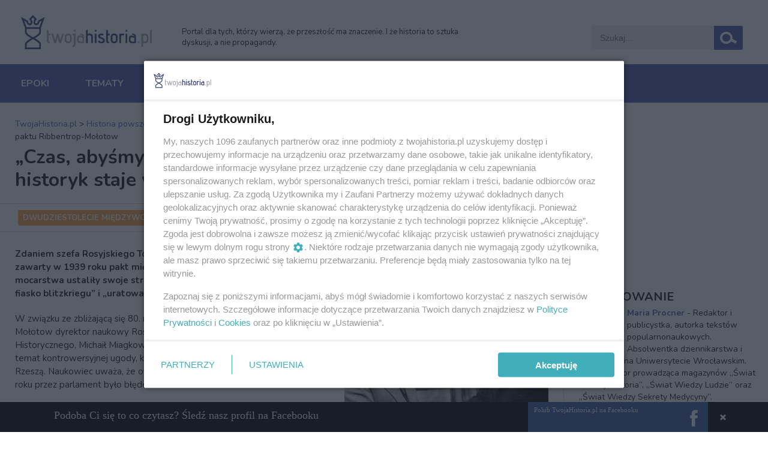

--- FILE ---
content_type: text/html; charset=UTF-8
request_url: https://twojahistoria.pl/2019/03/16/czas-abysmy-przestali-sypac-glowe-popiolem-rosyjski-historyk-staje-w-obronie-paktu-ribbentrop-molotow/
body_size: 20255
content:
<!doctype html> <!--[if lt IE 7]><html  xmlns:fb="http://www.facebook.com/2008/fbml" xmlns:og="http://opengraphprotocol.org/schema/" lang="pl-PL" class="no-js lt-ie9 lt-ie8 lt-ie7"> <![endif]--> <!--[if (IE 7)&!(IEMobile)]><html  xmlns:fb="http://www.facebook.com/2008/fbml" xmlns:og="http://opengraphprotocol.org/schema/" lang="pl-PL" class="no-js lt-ie9 lt-ie8"><![endif]--> <!--[if (IE 8)&!(IEMobile)]><html  xmlns:fb="http://www.facebook.com/2008/fbml" xmlns:og="http://opengraphprotocol.org/schema/" lang="pl-PL" class="no-js lt-ie9"><![endif]--> <!--[if gt IE 8]><!--><html  xmlns:fb="http://www.facebook.com/2008/fbml" xmlns:og="http://opengraphprotocol.org/schema/" lang="pl-PL"><!--<![endif]--><head><meta charset="utf-8"> <!--[if ie]><meta http-equiv="X-UA-Compatible" content="IE=edge,chrome=1" /><![endif]--><title>&quot;Czas, abyśmy przestali sypać głowę popiołem&quot;. Rosyjski historyk staje w obronie paktu Ribbentrop-Mołotow | TwojaHistoria.pl</title><meta name="HandheldFriendly" content="True"><meta name="MobileOptimized" content="320"><meta name="viewport" content="width=device-width, initial-scale=1.0"/><meta name="theme-color" content="#333E78"><meta name="google-site-verification" content="Fint6wi2O4y2MNasilIT5T2ibyU6GrOx7Ev-EUTAXy8" /><link rel="icon" sizes="192x192" href="https://s.twojahistoria.pl/themes/twojahistoria/images/appicon.png"><link rel="preconnect" href="https://fonts.googleapis.com"><link rel="preconnect" href="https://fonts.gstatic.com" crossorigin> <script>/*******TCF 2.0******************/
      window.sas_idmnet = window.sas_idmnet || {};
      window.sas_idmnet.cmd = window.sas_idmnet.cmd || [];

      if (!sas_idmnet.tcf2){
        sas_idmnet.tcf2 = 1;

        window.cmpConfig = {
          worker: {
            cmpID: 225,
            iabVendorUrl: "https://smart.idmnet.pl/consent/",
            googleVendorUrl: "https://smart.idmnet.pl/consent/google-vendors.json",
            locale: "pl",
          },
          ui: {
            logoUrl: "https://smart.idmnet.pl/consent/twojahistoria_pl/logo.png",
            consentText: "https://smart.idmnet.pl/consent/twojahistoria_pl/consent-twojahistoria.json",
            theme: {
              textColor: "#000",
              secondaryTextColor: "#999",
              primaryColor: "#41afbb",
            },
          },
        };
        /*********************/
        "use strict";!function(){var e=function(){var e,t="__tcfapiLocator",a=[],r=window;for(;r;){try{if(r.frames[t]){e=r;break}}catch(e){}if(r===window.top)break;r=r.parent}e||(!function e(){var a=r.document,n=!!r.frames[t];if(!n)if(a.body){var s=a.createElement("iframe");s.style.cssText="display:none",s.name=t,s.id="iframe",a.body.appendChild(s)}else setTimeout(e,5);return!n}(),r.__tcfapi=function(){for(var e,t=arguments.length,r=new Array(t),n=0;n<t;n++)r[n]=arguments[n];if(!r.length)return a;if("setGdprApplies"===r[0])r.length>3&&2===parseInt(r[1],10)&&"boolean"==typeof r[3]&&(e=r[3],"function"==typeof r[2]&&r[2]("set",!0));else if("ping"===r[0]){var s={gdprApplies:e,cmpLoaded:!1,cmpStatus:"stub"};"function"==typeof r[2]&&r[2](s)}else a.push(r)},r.addEventListener("message",function(e){var t="string"==typeof e.data,a={};try{a=t?JSON.parse(e.data):e.data}catch(e){}var r=a.__tcfapiCall;r&&window.__tcfapi(r.command,r.version,function(a,n){var s={__tcfapiReturn:{returnValue:a,success:n,callId:r.callId}};t&&(s=JSON.stringify(s)),e&&e.source&&e.source.postMessage&&e.source.postMessage(s,"*")},r.parameter)},!1))};"undefined"!=typeof module?module.exports=e:e()}();
        /*********************/
      }</script> <script type = "text/javascript" src="https://smart.idmnet.pl/consent/cmp-widget-latest.js?_260724b" charset="UTF-8" async fetchpriority="high"></script> <script>window.dataLayer = window.dataLayer || [];
      function gtag(){dataLayer.push(arguments);}
      gtag('consent', 'default', {
        'ad_storage': 'denied',
        'ad_user_data': 'denied',
        'ad_personalization': 'denied',
        'analytics_storage': 'denied',
        'wait_for_update': 600
      });</script> <script async src="https://www.googletagmanager.com/gtag/js?id=G-NB14B4XW0Q"></script> <script>window.dataLayer = window.dataLayer || [];
        function gtag(){dataLayer.push(arguments);}
        gtag('js', new Date());
        gtag('config', 'G-NB14B4XW0Q');</script> <script>function generateConsentObject(tcData) {
        var consentObject = {};
        consentObject.ad_user_data = tcData ? ((!tcData.gdprApplies || (tcData.purpose.consents[1] && tcData.purpose.consents[7]&&tcData.vendor.consents[755])) ? 'granted' : 'denied') : 'denied';
        consentObject.ad_personalization = tcData ? ((!tcData.gdprApplies || (tcData.purpose.consents[3] && tcData.purpose.consents[4]&&tcData.vendor.consents[755])) ? 'granted' : 'denied') : 'denied';
        consentObject.ad_storage = tcData ? ((!tcData.gdprApplies || (tcData.purpose.consents[1] && tcData.purpose.consents[3]&&tcData.vendor.consents[755])) ? 'granted' : 'denied') : 'denied';
        consentObject.analytics_storage = tcData ? ((!tcData.gdprApplies || (tcData.purpose.consents[1] && (tcData.purpose.consents[8]&&tcData.vendor.consents[755] || tcData.purpose.legitimateInterests[8]&&tcData.vendor.legitimateInterests[755]))) ? 'granted' : 'denied') : 'denied';
        consentObject.personalization_storage = tcData ? ((!tcData.gdprApplies || (tcData.purpose.consents[1] && tcData.purpose.consents[5]&&tcData.vendor.consents[755]))  ? 'granted' : 'denied') : 'denied';
        consentObject.functionality_storage = tcData ? (!tcData.gdprApplies || tcData.purpose.consents[1]&&tcData.vendor.consents[755] ? 'granted' : 'denied') : 'denied';
        consentObject.security_storage ='granted'
        return consentObject;
      };


      function onUserChoice (tcData, success) {
        if (!success || !tcData || typeof(tcData.eventStatus) == 'undefined'||tcData.tcString==''||typeof(tcData.gdprApplies) == 'undefined' || ((!tcData.eventStatus || !tcData.purpose || !tcData.publisher) && tcData.gdprApplies)) {
          return;
        }
        var consentModeState = generateConsentObject(tcData);
        updateConsentState(consentModeState);
      };


      function updateConsentState(consentModeState) {
        console.debug(consentModeState);
        gtag('consent', 'update', consentModeState);
      }
      window.__tcfapi('addEventListener', 2, onUserChoice);</script> <!-- SmartAdServer --> <script>var sas_idmnet = sas_idmnet || {}; sas_idmnet.cmd = sas_idmnet.cmd || []; var sas = sas || {}; sas.cmd = sas.cmd || [];var NzpPyBmOTGuZ = NzpPyBmOTGuZ || false;sas_idmnet.cmd.push(function() {sas_idmnet.placementsList(['top_1','side_1','inside_top_video','bottom_1','m_bottom_1','m_inside_top','m_top_1','inside_1','inside_2','inside_3','m_inside_1','m_inside_2','m_inside_3','inside_1_wide','inside_2_wide','inside_3_wide','m_inside_4','inside_2_article','m_inside_2_article','m_inside_3_article','m_inside_4_article','m_inside_5_article','inside_3_article','inside_4_article','inside_5_article','side_2','side_bottom', 'inside_4','m_inside_6_article','m_inside_7_article','m_inside_8_article']);});</script> <script type='text/javascript' src='//smart.idmnet.pl/336473/smartConfig_1179097.js' async></script> <script type='text/javascript' src='//cdn2.pollster.pl/nw.js' async></script> <script type='text/javascript' src='//smart.idmnet.pl/prebidBoilerplate.js' async></script> <!-- SmartAdServer --><link href="https://fonts.googleapis.com/css2?family=Inter:wght@400;700&display=swap&subset=latin,latin-ext" rel="stylesheet"><link rel="icon" type="image/x-icon" href="https://s.twojahistoria.pl/themes/twojahistoria/images/favicon.ico?85"> <!--[if IE]><link rel="shortcut icon" href="https://s.twojahistoria.pl/themes/twojahistoria/images/favicon.ico?85"> <![endif]--> <script type="text/javascript" src="https://s.twojahistoria.pl/themes/twojahistoria/assets/js/jquery-1.9.0.min.js?v85"></script> <script type="text/javascript" src="https://s.twojahistoria.pl/themes/twojahistoria/assets/js/js.cookie.js?v85"></script> <script type="text/javascript" src="https://s.twojahistoria.pl/themes/twojahistoria/assets/js/sticky.js?v85"></script> <script type="text/javascript" src="https://s.twojahistoria.pl/themes/twojahistoria/assets/js/owl.carousel.min.js?v85"></script> <link href="https://s.twojahistoria.pl/themes/twojahistoria/assets/css/bootstrap_4.3.1.min.css?v85" rel='stylesheet' type='text/css'> <script type="text/javascript" src="https://s.twojahistoria.pl/themes/twojahistoria/assets/js/bootstrap_4.3.1.min.js?v85"></script> <link rel="manifest" href="/manifest.json?x11071" /> <script src="https://cdn.jsdelivr.net/npm/mobile-detect@1.4.4/mobile-detect.min.js"></script> <script>var mobileDetect = new MobileDetect(window.navigator.userAgent);</script> <script>function fvmuag(){if(navigator.userAgent.match(/x11.*fox\/54|oid\s4.*xus.*ome\/62|oobot|ighth|tmetr|eadles|ingdo/i))return!1;if(navigator.userAgent.match(/x11.*ome\/75\.0\.3770\.100/i)){var e=screen.width,t=screen.height;if("number"==typeof e&&"number"==typeof t&&862==t&&1367==e)return!1}return!0}</script> <!-- All in One SEO Pack 3.2 by Michael Torbert of Semper Fi Web Designob_start_detected [-1,-1] --><meta name="description"  content="Zdaniem szefa Rosyjskiego Towarzystwa Wojskowo-Historycznego zawarty w 1939 roku pakt między ZSRR a III Rzeszą, na mocy którego mocarstwa ustaliły swoje strefy" /><meta name="keywords"  content="historia rosji,dwudziestolecie międzywojenne,historia polityczna" /><meta name="robots" content="index,follow" /> <script type="application/ld+json" class="aioseop-schema">{"@context":"https://schema.org","@graph":[{"@type":"Organization","@id":"https://twojahistoria.pl/#organization","url":"https://twojahistoria.pl/","name":"TwojaHistoria.pl","sameAs":[]},{"@type":"WebSite","@id":"https://twojahistoria.pl/#website","url":"https://twojahistoria.pl/","name":"TwojaHistoria.pl","publisher":{"@id":"https://twojahistoria.pl/#organization"}},{"@type":"WebPage","@id":"https://twojahistoria.pl/2019/03/16/czas-abysmy-przestali-sypac-glowe-popiolem-rosyjski-historyk-staje-w-obronie-paktu-ribbentrop-molotow/#webpage","url":"https://twojahistoria.pl/2019/03/16/czas-abysmy-przestali-sypac-glowe-popiolem-rosyjski-historyk-staje-w-obronie-paktu-ribbentrop-molotow/","inLanguage":"pl-PL","name":"\u201eCzas, aby\u015bmy przestali sypa\u0107 g\u0142ow\u0119 popio\u0142em\u201d. Rosyjski historyk staje w obronie paktu Ribbentrop-Mo\u0142otow","isPartOf":{"@id":"https://twojahistoria.pl/#website"},"image":{"@type":"ImageObject","@id":"https://twojahistoria.pl/2019/03/16/czas-abysmy-przestali-sypac-glowe-popiolem-rosyjski-historyk-staje-w-obronie-paktu-ribbentrop-molotow/#primaryimage","url":"https://s.twojahistoria.pl/uploads/2019/03/1024px-Sdelka_veka.jpg","width":595,"height":595,"caption":"Mo\u0142otow i Ribbentrop po podpisaniu sowiecko-niemieckiego traktatu o przyja\u017ani i granicy mi\u0119dzy ZSRR a Niemcami. "},"primaryImageOfPage":{"@id":"https://twojahistoria.pl/2019/03/16/czas-abysmy-przestali-sypac-glowe-popiolem-rosyjski-historyk-staje-w-obronie-paktu-ribbentrop-molotow/#primaryimage"},"datePublished":"2019-03-16T17:44:39+00:00","dateModified":"2019-03-18T08:14:25+00:00","description":"fot.domena publiczna Mo\u0142otow i Ribbentrop po podpisaniu sowiecko-niemieckiego traktatu o przyja\u017ani i granicy mi\u0119dzy ZSRR a Niemcami.\r\n\r\nZdaniem szefa Rosyjskiego Towarzystwa Wojskowo-Historycznego zawarty w 1939 roku pakt mi\u0119dzy ZSRR a III Rzesz\u0105, na mocy kt\u00f3rego mocarstwa ustali\u0142y swoje strefy wp\u0142yw\u00f3w, by\u0142 \u201es\u0142uszny\u201d, \u201ewp\u0142yn\u0105\u0142 na fiasko blitzkriegu\u201d i \u201euratowa\u0142 \u017cycie milionom ludzi\u201d.\r\n\r\nW zwi\u0105zku ze zbli\u017caj\u0105c\u0105 si\u0119 80. rocznic\u0105 podpisania paktu Ribbentrop-Mo\u0142otow dyrektor naukowy Rosyjskiego Towarzystwa Wojskowo-Historycznego, Michai\u0142 Miagkow, zaapelowa\u0142 o zrewidowanie pogl\u0105d\u00f3w na temat kontrowersyjnej ugody, kt\u00f3r\u0105 23 sierpnia 1939 roku zawar\u0142 ZSRR z III Rzesz\u0105. Naukowiec uwa\u017ca, \u017ce oficjalne pot\u0119pienie tajnego protoko\u0142u w 1989 roku przez parlament by\u0142o b\u0142\u0119dem.\r\n\r\n\u201eOkr\u0105g\u0142a data przyci\u0105ga uwag\u0119, nie tylko historyk\u00f3w, ale i polityk\u00f3w. Przy czym, ro\u015bnie lawinowo liczba komentarzy naszych \u00bbpartner\u00f3w\u00ab na Zachodzie o winie Moskwy w ugodzie z Hitlerem, a zatem i w rozp\u0119taniu II wojny \u015bwiatowej\u201d \u2013 napisa\u0142 historyk w artykule, kt\u00f3ry ukaza\u0142 si\u0119 w dzienniku \u201eIzwiestija\u201d. Zdaniem Miagkowa porozumienie z nazistowskimi Niemcami stanowi\u0142o jedynie odpowied\u017a na zawarty rok wcze\u015bniej (mi\u0119dzy Wielk\u0105 Brytani\u0105, Francj\u0105, W\u0142ochami i Niemcami) uk\u0142ad monachijski, dotycz\u0105cy przy\u0142\u0105czenia cz\u0119\u015bci Czechos\u0142owacji do Rzeszy.\r\n\r\n\r\n\r\nCo wi\u0119cej, podkre\u015bla, i\u017c terytoria, kt\u00f3re zgodnie z paktem przypada\u0142y ZSRR (to jest: zachodnia cz\u0119\u015b\u0107 Bia\u0142orusi i Ukrainy, Estonia, Finlandia, \u0141otwa i Besarabia) \u201ekiedy\u015b wchodzi\u0142y w sk\u0142ad Imperium Rosyjskiego\u201d, a \u201etajne porozumienia by\u0142y w\u00f3wczas praktyk\u0105 pomi\u0119dzy r\u00f3\u017cnymi pa\u0144stwami\u201d (jako przyk\u0142ad podaje uk\u0142ad o wzajemnej pomocy z dodatkowym tajnym protoko\u0142em zawarty mi\u0119dzy Polsk\u0105 a Angli\u0105 z sierpnia 1939 roku).\r\n\r\n\tfot.Maciej Szczepa\u0144czyk/CC BY-SA 4.0 Podzia\u0142 stref wp\u0142yw\u00f3w ZSRR i III Rzeszy na terytorium II Rzeczypospolitej wed\u0142ug tajnego protoko\u0142u.\r\n\r\nMiagkow uwa\u017ca, \u017ce podpisanie paktu i protoko\u0142u przez radzieckiego Ministra Spraw Zagranicznych Wiaczes\u0142awa Mo\u0142otowa by\u0142o z jego strony strategicznym posuni\u0119ciem, kt\u00f3re op\u00f3\u017ani\u0142o moment wkroczenia Wehrmachtu na teren ZSRR i pozwoli\u0142o zmobilizowa\u0107 Armi\u0119 Czerwon\u0105 do wojny obronnej. Historyk zaznacza, i\u017c w jego opinii dzia\u0142ania Zwi\u0105zku Radzieckiego w tamtym okresie by\u0142y s\u0142uszne i mia\u0142y na celu zachowanie bezpiecze\u0144stwa narodowego tak w kraju, jak i poza jego granicami. Jak napisa\u0142:\r\nJe\u015bli chodzi o wsp\u00f3\u0142czesne oceny radziecko-niemieckiego paktu z 23 sierpnia 1939 r. i tajnego dodatkowego protoko\u0142u, to wydaje si\u0119, \u017ce czas, aby\u015bmy przestali sypa\u0107 g\u0142ow\u0119 popio\u0142em. By\u0107 mo\u017ce warto by\u0142oby, aby Rosja (przede wszystkim deputowani Dumy Pa\u0144stwowej) zaj\u0119\u0142a si\u0119 rewizj\u0105 tych oskar\u017caj\u0105cych ocen, kt\u00f3re przyj\u0119te zosta\u0142y jeszcze na Zje\u017adzie Deputowanych Ludowych ZSRR w grudniu 1989 r.\r\nTrzydzie\u015bci lat temu podczas wspomnianego Zjazdu kategorycznie pot\u0119piono podpisanie tajnego protoko\u0142u przez Mo\u0142otowa. Uznano go za sprzeczny z suwerenno\u015bci\u0105 i niepodleg\u0142o\u015bci\u0105 pa\u0144stw trzecich, prawnie bezpodstawny i niewa\u017cny ju\u017c w chwili ich podpisania. O tym, jak w og\u00f3le dosz\u0142o do zawarcia tego porozumienia pisali\u015bmy TUTAJ.\r\n\u0179r\u00f3d\u0142a informacji:\r\n\r\n \tRosyjski historyk broni paktu Ribbentrop-Mo\u0142otow. \u201eOdpowied\u017a na uk\u0142ad monachijski\u201d, TVP Info (dost\u0119p: 16.03.2019).\r\n \tAnna Wr\u00f3bel, Rosyjski historyk usprawiedliwia pakt Ribbentrop-Mo\u0142otow, Interia (dost\u0119p: 16.03.2019)."},{"@type":"Article","@id":"https://twojahistoria.pl/2019/03/16/czas-abysmy-przestali-sypac-glowe-popiolem-rosyjski-historyk-staje-w-obronie-paktu-ribbentrop-molotow/#article","isPartOf":{"@id":"https://twojahistoria.pl/2019/03/16/czas-abysmy-przestali-sypac-glowe-popiolem-rosyjski-historyk-staje-w-obronie-paktu-ribbentrop-molotow/#webpage"},"author":{"@id":"https://twojahistoria.pl/author/mariaprocner/#author"},"headline":"\u201eCzas, aby\u015bmy przestali sypa\u0107 g\u0142ow\u0119 popio\u0142em\u201d. Rosyjski historyk staje w obronie paktu Ribbentrop-Mo\u0142otow","datePublished":"2019-03-16T17:44:39+00:00","dateModified":"2019-03-18T08:14:25+00:00","commentCount":"6","mainEntityOfPage":{"@id":"https://twojahistoria.pl/2019/03/16/czas-abysmy-przestali-sypac-glowe-popiolem-rosyjski-historyk-staje-w-obronie-paktu-ribbentrop-molotow/#webpage"},"publisher":{"@id":"https://twojahistoria.pl/#organization"},"articleSection":"Historia Rosji, Dwudziestolecie mi\u0119dzywojenne, Historia polityczna, News, mariaprocner","image":{"@type":"ImageObject","@id":"https://twojahistoria.pl/2019/03/16/czas-abysmy-przestali-sypac-glowe-popiolem-rosyjski-historyk-staje-w-obronie-paktu-ribbentrop-molotow/#primaryimage","url":"https://s.twojahistoria.pl/uploads/2019/03/1024px-Sdelka_veka.jpg","width":595,"height":595,"caption":"Mo\u0142otow i Ribbentrop po podpisaniu sowiecko-niemieckiego traktatu o przyja\u017ani i granicy mi\u0119dzy ZSRR a Niemcami. "}},{"@type":"Person","@id":"https://twojahistoria.pl/author/mariaprocner/#author","name":"Maria Procner","sameAs":[],"image":{"@type":"ImageObject","@id":"https://twojahistoria.pl/#personlogo","url":"https://s.twojahistoria.pl/uploads/2018/10/Maria-Procner.jpg","width":96,"height":96,"caption":"Maria Procner"}}]}</script> <!-- All in One SEO Pack --><link rel='stylesheet' id='validate-engine-css-css'  href='https://s.twojahistoria.pl/plugins/wysija-newsletters/css/validationEngine.jquery.css' type='text/css' media='all' /><link rel='stylesheet' id='bwp-rc-css'  href='https://s.twojahistoria.pl/plugins/bwp-recent-comments/css/bwp-recent-comments.css' type='text/css' media='all' /><link rel='stylesheet' id='wp-block-library-css'  href='https://twojahistoria.pl/wp-includes/css/dist/block-library/style.min.css' type='text/css' media='all' /><link rel='stylesheet' id='dailynote-style-css'  href='https://s.twojahistoria.pl/plugins/ciekawostki-daily-note/daily-note.css' type='text/css' media='all' /><link rel='stylesheet' id='quotescollection-style-css'  href='https://s.twojahistoria.pl/plugins/ciekawostki-quotes-collection/quotes-collection.css' type='text/css' media='all' /><link rel='stylesheet' id='easy_load_more-frontend-css'  href='https://s.twojahistoria.pl/plugins/easy-load-more/assets/css/frontend.css' type='text/css' media='all' /><style id='easy_load_more-frontend-inline-css' type='text/css'>.elm-button { background: #333E78; color: #FFFFFF; } .elm-button:hover, .elm-button:active, .elm-button:focus { background: #5c6593; } .elm-loading-icon { fill: #FFFFFF; stroke: #FFFFFF; }</style><link rel='stylesheet' id='collapseomatic-css-css'  href='https://s.twojahistoria.pl/plugins/jquery-collapse-o-matic/light_style.css' type='text/css' media='all' /><link rel='stylesheet' id='pageMoreViewerCSS-css'  href='https://s.twojahistoria.pl/plugins/page-parts-viewer/assets/css/page-parts.css' type='text/css' media='all' /><link rel='stylesheet' id='search-filter-plugin-styles-css'  href='https://s.twojahistoria.pl/plugins/search-filter-pro/public/assets/css/search-filter.min.css' type='text/css' media='all' /><link rel='stylesheet' id='searchwp-live-search-css'  href='https://s.twojahistoria.pl/plugins/searchwp-live-ajax-search/assets/styles/style.css' type='text/css' media='all' /><link rel='stylesheet' id='fancybox-css'  href='https://s.twojahistoria.pl/plugins/easy-fancybox/css/jquery.fancybox.min.css' type='text/css' media='screen' /><style id='fancybox-inline-css' type='text/css'>#fancybox-outer{background:#fff}#fancybox-content{background:#fff;border-color:#fff;color:inherit;}</style><link rel='stylesheet' id='piro-stylesheet_grid-css'  href='https://s.twojahistoria.pl/themes/twojahistoria/assets/css/foundation.css?v85' type='text/css' media='all' /><link rel='stylesheet' id='piro-stylesheet-css'  href='https://s.twojahistoria.pl/themes/twojahistoria/style.css?v185' type='text/css' media='all' /><link rel='stylesheet' id='jetpack_css-css'  href='https://s.twojahistoria.pl/plugins/jetpack/css/jetpack.css' type='text/css' media='all' /> <script type='text/javascript'>/*  */
var QCAjax = {"ajaxurl":"https:\/\/twojahistoria.pl\/wp-admin\/admin-ajax.php","nonce":"b0501ac8b4","nextquote":null,"loading":"\u0141adowanie...","error":"B\u0142\u0105d podczas wczytywania cytatu","auto_refresh_max":"30","auto_refresh_count":"0"};
var postShares = {"ajax_url":"https:\/\/twojahistoria.pl\/wp-admin\/admin-ajax.php"};
var wpp_params = {"sampling_active":"1","sampling_rate":"100","ajax_url":"https:\/\/twojahistoria.pl\/wp-admin\/admin-ajax.php","action":"update_views_ajax","ID":"100127","token":"8c7cb6a7da"};
var SF_LDATA = {"ajax_url":"https:\/\/twojahistoria.pl\/wp-admin\/admin-ajax.php","home_url":"https:\/\/twojahistoria.pl\/"};
/*  */</script> <script type='text/javascript' src='https://s.twojahistoria.pl/uploads/cache/fvm/1762950283/out/header-484433c0.min.js'></script><link rel='https://api.w.org/' href='https://twojahistoria.pl/wp-json/' /><link rel="canonical" href="https://twojahistoria.pl/2019/03/16/czas-abysmy-przestali-sypac-glowe-popiolem-rosyjski-historyk-staje-w-obronie-paktu-ribbentrop-molotow/" /><link rel="alternate" type="application/json+oembed" href="https://twojahistoria.pl/wp-json/oembed/1.0/embed?url=https%3A%2F%2Ftwojahistoria.pl%2F2019%2F03%2F16%2Fczas-abysmy-przestali-sypac-glowe-popiolem-rosyjski-historyk-staje-w-obronie-paktu-ribbentrop-molotow%2F" /><link rel="alternate" type="text/xml+oembed" href="https://twojahistoria.pl/wp-json/oembed/1.0/embed?url=https%3A%2F%2Ftwojahistoria.pl%2F2019%2F03%2F16%2Fczas-abysmy-przestali-sypac-glowe-popiolem-rosyjski-historyk-staje-w-obronie-paktu-ribbentrop-molotow%2F&#038;format=xml" /><meta property='og:type' content='article' /><meta property='og:title' content='„Czas, abyśmy przestali sypać głowę popiołem”. Rosyjski historyk staje w obronie paktu Ribbentrop-Mołotow' /><meta property='og:url' content='https://twojahistoria.pl/2019/03/16/czas-abysmy-przestali-sypac-glowe-popiolem-rosyjski-historyk-staje-w-obronie-paktu-ribbentrop-molotow/' /><meta property='og:description' content='Zdaniem szefa Rosyjskiego Towarzystwa Wojskowo-Historycznego zawarty w 1939 roku pakt między ZSRR a III Rzeszą, na mocy którego mocarstwa ustaliły swoje strefy wpływów, był „słuszny”, „wpłynął na fiasko blitzkriegu” i „uratował życie milionom ludzi”. W związku ze zbliżającą się 80. rocznicą podpisania paktu Ribbentrop-Mołotow dyrektor naukowy Rosyjskiego Towarzystwa Wojskowo-Historycznego, Michaił Miagkow, zaapelował o zrewidowanie poglądów na temat kontrowersyjnej ugody, którą 23 sierpnia 1939 roku zawarł ZSRR z III Rzeszą. Naukowiec uważa, że oficjalne potępienie tajnego protokołu w 1989 roku przez parlament było błędem. „Okrągła data przyciąga uwagę, nie tylko historyków, ale i polityków. Przy czym, rośnie lawinowo liczba ... &lt;a class=&quot;excerpt-read-more&quot; href=&quot;https://twojahistoria.pl/2019/03/16/czas-abysmy-przestali-sypac-glowe-popiolem-rosyjski-historyk-staje-w-obronie-paktu-ribbentrop-molotow/&quot;&gt; &lt;/a&gt;' /><meta property='og:image' content='https://s.twojahistoria.pl/uploads/2019/03/fb-43.png' /><link rel='image_src' href='https://s.twojahistoria.pl/uploads/2019/03/fb-43.png' /><meta property='og:image:width' content='484' /><meta property='og:image:height' content='252' /><meta property='og:site_name' content='TwojaHistoria.pl' /><meta property='fb:app_id' content='107977006415420' /><link rel='dns-prefetch' href='//jetpack.wordpress.com'/><link rel='dns-prefetch' href='//s0.wp.com'/><link rel='dns-prefetch' href='//s1.wp.com'/><link rel='dns-prefetch' href='//s2.wp.com'/><link rel='dns-prefetch' href='//public-api.wordpress.com'/><link rel='dns-prefetch' href='//0.gravatar.com'/><link rel='dns-prefetch' href='//1.gravatar.com'/><link rel='dns-prefetch' href='//2.gravatar.com'/> <script type="text/javascript">var bwp_ajax_url = 'https://twojahistoria.pl/';</script> <link rel="icon" href="https://s.twojahistoria.pl/uploads/2017/02/cropped-ikona-th-32x32.png" sizes="32x32" /><link rel="icon" href="https://s.twojahistoria.pl/uploads/2017/02/cropped-ikona-th-192x192.png" sizes="192x192" /><link rel="apple-touch-icon-precomposed" href="https://s.twojahistoria.pl/uploads/2017/02/cropped-ikona-th-180x180.png" /><meta name="msapplication-TileImage" content="https://s.twojahistoria.pl/uploads/2017/02/cropped-ikona-th-270x270.png" /><link href="https://s.twojahistoria.pl/themes/twojahistoria/lc-style.css?v85" rel='stylesheet' type='text/css'> <script>var gdprAgreement = (Cookies.get('rodo-adds-personalized')=='NO')?true:false;

        $(document).ready(function(){
            $( "#mobile" ).click(function() {
                $( "#menu-top-1" ).fadeToggle( "slow", "linear" );
            });
            $( "#mobile" ).click(function() {
                $( "#mmob" ).toggleClass( "mobid" );
            });

            $('#searchbox').submit(function(){
                if($('.input-search').val() == ''){
                    return false;
                }
            });

        });</script> <script>var jq160 = jQuery.noConflict();</script> <script>if (jq160(window).width() > 850) {
            jq160(document).ready(function(){
                jq160( '#menu-top-1 li:has(ul)' ).doubleTapToGo();
            });
        }
        if (jq160(window).height() > 700) {
            jq160(document).ready(function(){
                jq160( '#sidheight' ).show();
            });
        }
        if (jq160(window).height() < 699) {
            jq160(document).ready(function(){
                jq160( '#sidheightfull' ).show();
            });
        }</script> <script>$(document).ready(function(){
            var bar = $('#alt-header');
            var top = bar.css('top');
            $(window).scroll(function() {

                                    if($(this).scrollTop() > 90) {
                                                bar.stop().animate({'top' : '0px'}, 200);
                    } else {
                        bar.stop().animate({'top' : top}, 200);
                    }
                });
        });

        //Wykop! i inne iframe
        if (window.top !== window.self) window.top.location.replace(window.self.location.href);</script> <script charset="UTF-8" src="https://s-eu-1.pushpushgo.com/js/5f4f95f6e0b5a93c127ee475.js" async="async"></script> </head><body class="post-template-default single single-post postid-100127 single-format-standard"><div id="alt-header"><div class="row"><div class="large-12 columns"> <a href="https://twojahistoria.pl" rel="nofollow"><img class="logo-site" src="https://s.twojahistoria.pl/themes/twojahistoria/images/logo.png" alt="Twoja Historia" /></a><div id="smooth-menu"><ul id="menu-top" class="footer-nav"><li id="menu-item-65039" class="menu-item menu-item-type-post_type menu-item-object-page menu-item-has-children menu-item-65039"><a>Epoki</a><ul class="sub-menu"><li id="menu-item-66964" class="menu-item menu-item-type-taxonomy menu-item-object-category menu-item-66964"><a href="https://twojahistoria.pl/category/epoka/prehistoria/">Prehistoria</a></li><li id="menu-item-65013" class="menu-item menu-item-type-taxonomy menu-item-object-category menu-item-65013"><a href="https://twojahistoria.pl/category/epoka/starozytnosc/">Starożytność</a></li><li id="menu-item-65012" class="menu-item menu-item-type-taxonomy menu-item-object-category menu-item-65012"><a href="https://twojahistoria.pl/category/epoka/sredniowiecze/">Średniowiecze</a></li><li id="menu-item-65009" class="menu-item menu-item-type-taxonomy menu-item-object-category menu-item-65009"><a href="https://twojahistoria.pl/category/epoka/nowozytnosc/">Nowożytność</a></li><li id="menu-item-65014" class="menu-item menu-item-type-taxonomy menu-item-object-category menu-item-65014"><a href="https://twojahistoria.pl/category/epoka/xix-wiek/">XIX wiek</a></li><li id="menu-item-65010" class="menu-item menu-item-type-taxonomy menu-item-object-category current-post-ancestor current-menu-parent current-post-parent menu-item-65010"><a href="https://twojahistoria.pl/category/epoka/1918-1939/">Dwudziestolecie</a></li><li id="menu-item-65002" class="menu-item menu-item-type-taxonomy menu-item-object-category menu-item-65002"><a href="https://twojahistoria.pl/category/epoka/1939-1945/">Druga wojna światowa</a></li><li id="menu-item-65011" class="menu-item menu-item-type-taxonomy menu-item-object-category menu-item-65011"><a href="https://twojahistoria.pl/category/epoka/powojnie/">Powojnie</a></li></ul></li><li id="menu-item-64974" class="menu-item menu-item-type-post_type menu-item-object-page menu-item-has-children menu-item-64974"><a>Tematy</a><ul class="sub-menu"><li id="menu-item-66966" class="menu-item menu-item-type-taxonomy menu-item-object-category menu-item-66966"><a href="https://twojahistoria.pl/category/temat/archeologia/">Archeologia</a></li><li id="menu-item-66914" class="menu-item menu-item-type-taxonomy menu-item-object-category menu-item-66914"><a href="https://twojahistoria.pl/category/temat/historia-gospodarki-i-finansow/">Historia gospodarki i finansów</a></li><li id="menu-item-66913" class="menu-item menu-item-type-taxonomy menu-item-object-category menu-item-66913"><a href="https://twojahistoria.pl/category/temat/historia-nauki/">Historia nauki i historiografii</a></li><li id="menu-item-65189" class="menu-item menu-item-type-taxonomy menu-item-object-category menu-item-65189"><a href="https://twojahistoria.pl/category/temat/kobiety-w-historii/">Kobiety w historii</a></li><li id="menu-item-65171" class="menu-item menu-item-type-taxonomy menu-item-object-category menu-item-65171"><a href="https://twojahistoria.pl/category/temat/mity-przeklamania-propaganda/">Mity, przekłamania i propaganda</a></li><li id="menu-item-65007" class="menu-item menu-item-type-taxonomy menu-item-object-category menu-item-65007"><a href="https://twojahistoria.pl/category/temat/historia-przestepczosci/">Historia przestępczości</a></li><li id="menu-item-65006" class="menu-item menu-item-type-taxonomy menu-item-object-category current-post-ancestor current-menu-parent current-post-parent menu-item-65006"><a href="https://twojahistoria.pl/category/temat/historia-polityczna/">Historia polityczna</a></li><li id="menu-item-65000" class="menu-item menu-item-type-taxonomy menu-item-object-category menu-item-65000"><a href="https://twojahistoria.pl/category/temat/historia-wojskowosci-i-wojen/">Historia wojskowości i wojen</a></li><li id="menu-item-64999" class="menu-item menu-item-type-taxonomy menu-item-object-category menu-item-64999"><a href="https://twojahistoria.pl/category/temat/historia-zycia-codziennego-obyczajow/">Historia życia codziennego i obyczajów</a></li></ul></li><li id="menu-item-97538" class="menu-item menu-item-type-post_type menu-item-object-page menu-item-97538"><a href="https://twojahistoria.pl/encyklopedia/kalendarium/">Kalendarium</a></li><li id="menu-item-97591" class="menu-item menu-item-type-custom menu-item-object-custom menu-item-has-children menu-item-97591"><a href="http://twojahistoria.pl/encyklopedia/">Encyklopedia</a><ul class="sub-menu"><li id="menu-item-97595" class="menu-item menu-item-type-post_type menu-item-object-page menu-item-97595"><a href="https://twojahistoria.pl/encyklopedia/polskie-dynastie-panujace/">Polskie dynastie panujące</a></li><li id="menu-item-97593" class="menu-item menu-item-type-custom menu-item-object-custom menu-item-97593"><a href="https://twojahistoria.pl/encyklopedia/leksykon-bitew/">Leksykon bitew</a></li></ul></li></ul></div></div></div></div><header class="header row"><div class="large-12 columns"> <a href="https://twojahistoria.pl" rel="nofollow"><img class="logo-site d-md-block d-none" src="https://s.twojahistoria.pl/themes/twojahistoria/images/logo.png" alt="Twoja Historia" /></a><div class="webdesc"><p>Portal dla tych, którzy wierzą, że przeszłość ma znaczenie. I&nbsp;że historia to sztuka dyskusji, a nie propagandy.</p></div><div id="searchbox"><form method="get" action="https://twojahistoria.pl/"> <input type="text" name="s" placeholder="Szukaj..." class="input-search" data-swplive="true" /> <label> <input type="submit" class="icon-search" /> <span class="icon-loupe"></span> </label></form></div></div><div id='div_dvp_reklama_id' style='text-align: center;'> <script type='text/javascript'>$(document).ready( function() {
            if(mobileDetect.mobile()) {
                if($('a.tinylittlepicture').length == 0) {
                    $('#div_dvp_reklama_id').attr('id','m_top_1');
                    sas_idmnet.cmd.push(function(){ sas_idmnet.release('m_top_1'); });
                } else {
                    $('#div_dvp_reklama_id').remove();
                }
            }
            });</script> </div><div id="mmob" class="large-12 columns menu"> <a href="https://twojahistoria.pl" rel="nofollow" class="d-block d-md-none logo-mobile"><img class="logo" src="https://s.twojahistoria.pl/themes/twojahistoria/images/logo.png" alt="" /></a> <span id="mobile">Menu</span><ul id="menu-top-1" class="nav white"><li class="menu-item menu-item-type-post_type menu-item-object-page menu-item-has-children menu-item-65039"><a>Epoki</a><ul class="sub-menu"><li class="menu-item menu-item-type-taxonomy menu-item-object-category menu-item-66964"><a href="https://twojahistoria.pl/category/epoka/prehistoria/">Prehistoria</a></li><li class="menu-item menu-item-type-taxonomy menu-item-object-category menu-item-65013"><a href="https://twojahistoria.pl/category/epoka/starozytnosc/">Starożytność</a></li><li class="menu-item menu-item-type-taxonomy menu-item-object-category menu-item-65012"><a href="https://twojahistoria.pl/category/epoka/sredniowiecze/">Średniowiecze</a></li><li class="menu-item menu-item-type-taxonomy menu-item-object-category menu-item-65009"><a href="https://twojahistoria.pl/category/epoka/nowozytnosc/">Nowożytność</a></li><li class="menu-item menu-item-type-taxonomy menu-item-object-category menu-item-65014"><a href="https://twojahistoria.pl/category/epoka/xix-wiek/">XIX wiek</a></li><li class="menu-item menu-item-type-taxonomy menu-item-object-category current-post-ancestor current-menu-parent current-post-parent menu-item-65010"><a href="https://twojahistoria.pl/category/epoka/1918-1939/">Dwudziestolecie</a></li><li class="menu-item menu-item-type-taxonomy menu-item-object-category menu-item-65002"><a href="https://twojahistoria.pl/category/epoka/1939-1945/">Druga wojna światowa</a></li><li class="menu-item menu-item-type-taxonomy menu-item-object-category menu-item-65011"><a href="https://twojahistoria.pl/category/epoka/powojnie/">Powojnie</a></li></ul></li><li class="menu-item menu-item-type-post_type menu-item-object-page menu-item-has-children menu-item-64974"><a>Tematy</a><ul class="sub-menu"><li class="menu-item menu-item-type-taxonomy menu-item-object-category menu-item-66966"><a href="https://twojahistoria.pl/category/temat/archeologia/">Archeologia</a></li><li class="menu-item menu-item-type-taxonomy menu-item-object-category menu-item-66914"><a href="https://twojahistoria.pl/category/temat/historia-gospodarki-i-finansow/">Historia gospodarki i finansów</a></li><li class="menu-item menu-item-type-taxonomy menu-item-object-category menu-item-66913"><a href="https://twojahistoria.pl/category/temat/historia-nauki/">Historia nauki i historiografii</a></li><li class="menu-item menu-item-type-taxonomy menu-item-object-category menu-item-65189"><a href="https://twojahistoria.pl/category/temat/kobiety-w-historii/">Kobiety w historii</a></li><li class="menu-item menu-item-type-taxonomy menu-item-object-category menu-item-65171"><a href="https://twojahistoria.pl/category/temat/mity-przeklamania-propaganda/">Mity, przekłamania i propaganda</a></li><li class="menu-item menu-item-type-taxonomy menu-item-object-category menu-item-65007"><a href="https://twojahistoria.pl/category/temat/historia-przestepczosci/">Historia przestępczości</a></li><li class="menu-item menu-item-type-taxonomy menu-item-object-category current-post-ancestor current-menu-parent current-post-parent menu-item-65006"><a href="https://twojahistoria.pl/category/temat/historia-polityczna/">Historia polityczna</a></li><li class="menu-item menu-item-type-taxonomy menu-item-object-category menu-item-65000"><a href="https://twojahistoria.pl/category/temat/historia-wojskowosci-i-wojen/">Historia wojskowości i wojen</a></li><li class="menu-item menu-item-type-taxonomy menu-item-object-category menu-item-64999"><a href="https://twojahistoria.pl/category/temat/historia-zycia-codziennego-obyczajow/">Historia życia codziennego i obyczajów</a></li></ul></li><li class="menu-item menu-item-type-post_type menu-item-object-page menu-item-97538"><a href="https://twojahistoria.pl/encyklopedia/kalendarium/">Kalendarium</a></li><li class="menu-item menu-item-type-custom menu-item-object-custom menu-item-has-children menu-item-97591"><a href="http://twojahistoria.pl/encyklopedia/">Encyklopedia</a><ul class="sub-menu"><li class="menu-item menu-item-type-post_type menu-item-object-page menu-item-97595"><a href="https://twojahistoria.pl/encyklopedia/polskie-dynastie-panujace/">Polskie dynastie panujące</a></li><li class="menu-item menu-item-type-custom menu-item-object-custom menu-item-97593"><a href="https://twojahistoria.pl/encyklopedia/leksykon-bitew/">Leksykon bitew</a></li></ul></li></ul></div> </header> <script>$(document).ready(function() {
	  return;
    var partsCount = $('.parts').length;
    for(i=1; i<= partsCount; i++) {
        eval('var counter'+i+' = 0;');
    }
    //var counter8 = counter7 =counter6 = counter5 = counter4 = counter3 = counter2 = counter1 = 0;
    $( window ).scroll(function(e) {
        for(i=2; i<= partsCount; i++) {
            var counter = eval('counter'+i);
            if( $(this).scrollTop() >= $('#part-'+i).position().top && counter == 0 ){
                eval('counter'+i+' = 1'); 
                //ga('send', 'pageview', '/2019/03/16/czas-abysmy-przestali-sypac-glowe-popiolem-rosyjski-historyk-staje-w-obronie-paktu-ribbentrop-molotow/'+i);
                xhr.open( 'POST', url, true );
                xhr.setRequestHeader( 'Content-type', 'application/x-www-form-urlencoded' );
                xhr.send( "action="+wpp_params.action+"&token="+wpp_params.token+"&wpp_id="+wpp_params.ID );
            } 
        }
    });
});</script> <div id="content" class="row"><div id="div_dfp_top_id" style="text-align: center;;margin-top: 15px;"><script type='text/javascript'>if(mobileDetect.mobile()) {
//$('#div_dfp_top_id').remove();
sas_idmnet.cmd.push(function(){ try {sas_idmnet.layerRelease()} catch (e){}});
} else {
$('#div_dfp_top_id').attr('id','top_1');
sas_idmnet.cmd.push(function(){ sas_idmnet.release('top_1'); });
}</script></div><div class="large-12 medium-12 columns postcontent"><article id="post-100127" itemscope itemtype="https://schema.org/BlogPosting"> <header class="article-header"><div class="breadcrumbs" typeof="BreadcrumbList" vocab="https://schema.org/"> <!-- Breadcrumb NavXT 6.5.0 --> <span property="itemListElement" typeof="ListItem"><a property="item" typeof="WebPage" title="Go to TwojaHistoria.pl." href="https://twojahistoria.pl" class="home" ><span property="name">TwojaHistoria.pl</span></a><meta property="position" content="1"></span> &gt; <span property="itemListElement" typeof="ListItem"><a property="item" typeof="WebPage" title="Go to the Historia powszechna category archives." href="https://twojahistoria.pl/category/miejsce/powszechna/" class="taxonomy category" ><span property="name">Historia powszechna</span></a><meta property="position" content="2"></span> &gt; <span property="itemListElement" typeof="ListItem"><a property="item" typeof="WebPage" title="Go to the Historia Rosji category archives." href="https://twojahistoria.pl/category/miejsce/powszechna/historia-rosji/" class="taxonomy category" ><span property="name">Historia Rosji</span></a><meta property="position" content="3"></span> &gt; <span property="itemListElement" typeof="ListItem"><span property="name" class="post post-post current-item">„Czas, abyśmy przestali sypać głowę popiołem”. Rosyjski historyk staje w obronie paktu Ribbentrop-Mołotow</span><meta property="url" content="https://twojahistoria.pl/2019/03/16/czas-abysmy-przestali-sypac-glowe-popiolem-rosyjski-historyk-staje-w-obronie-paktu-ribbentrop-molotow/"><meta property="position" content="4"></span></div> <!--<p class="breadcrumbs"><a href="https://twojahistoria.pl">Strona Główna</a> » Publikacje</p> --><h2 class="single-title" itemprop="headline">„Czas, abyśmy przestali sypać głowę popiołem”. Rosyjski historyk staje w obronie paktu Ribbentrop-Mołotow</h2><div style="position: relative;" class="d-flex"><p class="postinfo w-100" id="postTop"> <a href="https://twojahistoria.pl/category/epoka/1918-1939/" class="category-single" style="background: #FFA347">Dwudziestolecie międzywojenne</a><div class="postinfo__date-author"> <time datetime="2019-03-16" itemprop="datePublished">16.03.2019</time> | <span id="autbox">Autor:<form class="formToHref btn-link author url fn" action="https://twojahistoria.pl/author/mariaprocner/" method="post"><input type="submit" /><div class="ml-1" style="font-size:16px;color:#a52f1a">Maria Procner</div></form> </span></div></p></div> </header> <section class="entry-content clearfix" itemprop="articleBody"><div class="parts" id="part-1"><div id="attachment_100129" class="wp-caption alignright" style="width: 340px"><a href="https://s.twojahistoria.pl/uploads/2019/03/1024px-Sdelka_veka.jpg"><img class="size-medium wp-image-100129" src="https://s.twojahistoria.pl/uploads/2019/03/1024px-Sdelka_veka-340x340.jpg" alt="Mołotow i Ribbentrop po podpisaniu sowiecko-niemieckiego traktatu o przyjaźni i granicy między ZSRR a Niemcami." width="340" height="340" srcset="https://s.twojahistoria.pl/uploads/2019/03/1024px-Sdelka_veka-340x340.jpg 340w, https://s.twojahistoria.pl/uploads/2019/03/1024px-Sdelka_veka-150x150.jpg 150w, https://s.twojahistoria.pl/uploads/2019/03/1024px-Sdelka_veka-125x125.jpg 125w, https://s.twojahistoria.pl/uploads/2019/03/1024px-Sdelka_veka.jpg 595w" sizes="(max-width: 340px) 100vw, 340px" /></a></span><p class="wp-caption-text"><span class="credit image-credit image-credit-100129">fot.domena publiczna</span> Mołotow i Ribbentrop po podpisaniu sowiecko-niemieckiego traktatu o przyjaźni i granicy między ZSRR a Niemcami.</p></div><p><strong>Zdaniem szefa Rosyjskiego Towarzystwa Wojskowo-Historycznego zawarty w 1939 roku pakt między ZSRR a III Rzeszą, na mocy którego mocarstwa ustaliły swoje strefy wpływów, był „słuszny”, „wpłynął na fiasko blitzkriegu” i „uratował życie milionom ludzi”.</strong><span id="more-100127"></span></p><p>W związku ze zbliżającą się 80. rocznicą podpisania paktu Ribbentrop-Mołotow dyrektor naukowy Rosyjskiego Towarzystwa Wojskowo-Historycznego, Michaił Miagkow, zaapelował o zrewidowanie poglądów na temat kontrowersyjnej ugody, którą <a href="https://twojahistoria.pl/encyklopedia/kalendarium/co-sie-zdarzylo-23-sierpnia/" target="_blank" rel="noopener">23 sierpnia</a> 1939 roku zawarł ZSRR z III Rzeszą. Naukowiec uważa, że oficjalne potępienie tajnego protokołu w 1989 roku przez parlament było błędem.</p><p>„Okrągła data przyciąga uwagę, nie tylko historyków, ale i polityków. Przy czym, rośnie lawinowo liczba komentarzy naszych »partnerów« na Zachodzie o winie Moskwy w ugodzie z <a href="https://twojahistoria.pl/encyklopedia/adolf-hitler-przywodca-trzeciej-rzeszy-1933-1945/" target="_blank" rel="noopener">Hitlerem</a>, a zatem i w rozpętaniu II wojny światowej” – napisał historyk w artykule, który ukazał się w dzienniku „Izwiestija”. Zdaniem Miagkowa porozumienie z nazistowskimi Niemcami stanowiło jedynie odpowiedź na zawarty rok wcześniej (między Wielką Brytanią, Francją, Włochami i Niemcami) układ monachijski, dotyczący przyłączenia części Czechosłowacji do Rzeszy.</p> <!-- Shortcoder conditions not met --><p>Co więcej, podkreśla, iż terytoria, które zgodnie z paktem przypadały ZSRR (to jest: zachodnia część Białorusi i Ukrainy, Estonia, Finlandia, Łotwa i Besarabia) „kiedyś wchodziły w skład Imperium Rosyjskiego”, a „tajne porozumienia były wówczas praktyką pomiędzy różnymi państwami” (jako przykład podaje układ o wzajemnej pomocy z dodatkowym tajnym protokołem zawarty między Polską a Anglią z sierpnia 1939 roku).</p><div id="attachment_100128" class="wp-caption aligncenter" style="width: 450px"><a href="https://s.twojahistoria.pl/uploads/2019/03/Soviet_and_German_sphere_of_influence_in_the_Second_Polish_Republic_according_to_Molotov–Ribbentrop_Pact_1939.png"><img class="wp-image-100128" title="Podział stref wpływów ZSRR i III Rzeszy na terytorium II Rzeczypospolitej według tajnego protokołu." src="https://s.twojahistoria.pl/uploads/2019/03/Soviet_and_German_sphere_of_influence_in_the_Second_Polish_Republic_according_to_Molotov–Ribbentrop_Pact_1939-535x600.png" alt="Podział stref wpływów ZSRR i III Rzeszy na terytorium II Rzeczypospolitej według tajnego protokołu." width="450" height="505" srcset="https://s.twojahistoria.pl/uploads/2019/03/Soviet_and_German_sphere_of_influence_in_the_Second_Polish_Republic_according_to_Molotov–Ribbentrop_Pact_1939.png 535w, https://s.twojahistoria.pl/uploads/2019/03/Soviet_and_German_sphere_of_influence_in_the_Second_Polish_Republic_according_to_Molotov–Ribbentrop_Pact_1939-303x340.png 303w" sizes="(max-width: 450px) 100vw, 450px" /></a></span><p class="wp-caption-text"><span class="credit image-credit image-credit-100128">fot.Maciej Szczepańczyk/CC BY-SA 4.0</span> Podział stref wpływów ZSRR i III Rzeszy na terytorium II Rzeczypospolitej według tajnego protokołu.</p></div><p>Miagkow uważa, że podpisanie paktu i protokołu przez radzieckiego Ministra Spraw Zagranicznych Wiaczesława Mołotowa było z jego strony strategicznym posunięciem, które opóźniło moment wkroczenia Wehrmachtu na teren ZSRR i pozwoliło zmobilizować Armię Czerwoną do wojny obronnej. Historyk zaznacza, iż w jego opinii działania Związku Radzieckiego w tamtym okresie były słuszne i miały na celu zachowanie bezpieczeństwa narodowego tak w kraju, jak i poza jego granicami. Jak napisał:</p><p style="padding-left: 30px;"><em>Jeśli chodzi o współczesne oceny radziecko-niemieckiego paktu z 23 sierpnia 1939 r. i tajnego dodatkowego protokołu, to wydaje się, że czas, abyśmy przestali sypać głowę popiołem. Być może warto byłoby, aby Rosja (przede wszystkim deputowani Dumy Państwowej) zajęła się rewizją tych oskarżających ocen, które przyjęte zostały jeszcze na Zjeździe Deputowanych Ludowych ZSRR w grudniu 1989 r.</em></p><p>Trzydzieści lat temu podczas wspomnianego Zjazdu kategorycznie potępiono podpisanie tajnego protokołu przez Mołotowa. Uznano go za sprzeczny z suwerennością i niepodległością państw trzecich, prawnie bezpodstawny i nieważny już w chwili ich podpisania. O tym, jak w ogóle doszło do zawarcia tego porozumienia pisaliśmy <a href="https://twojahistoria.pl/2018/04/26/jak-doszlo-do-podpisania-paktu-ribbentrop-molotow/" target="_blank" rel="noopener">TUTAJ</a>.</p><div id='div_dfp_video_article_id' style='text-align: center; margin-bottom: 20px;'> <script type='text/javascript'>if(mobileDetect.mobile()) {
$('#div_dfp_video_article_id').attr('id','m_inside_top');
sas_idmnet.cmd.push(function(){ sas_idmnet.release('m_inside_top'); });
} else {
$('#div_dfp_video_article_id').attr('id','inside_top_video');
sas_idmnet.cmd.push(function(){ sas_idmnet.release('inside_top_video'); });
}</script> </div><h2>Źródła informacji:</h2><ol><li><a href="https://www.tvp.info/41759184/rosyjski-historyk-broni-paktu-ribbentropmolotow-odpowiedz-na-uklad-monachijski" target="_blank" rel="noopener">Rosyjski historyk broni paktu Ribbentrop-Mołotow. „Odpowiedź na układ monachijski”,</a> TVP Info (dostęp: 16.03.2019).</li><li>Anna Wróbel, <a href="https://nowahistoria.interia.pl/aktualnosci/news-rosyjski-historyk-usprawiedliwia-pakt-ribbentrop-molotow,nId,2885792" target="_blank" rel="noopener">Rosyjski historyk usprawiedliwia pakt Ribbentrop-Mołotow</a>, Interia (dostęp: 16.03.2019).</li></ol><div class="widget_wysija_cont pb_wysija"><div id="msg-form-wysija-pb6938acfcd7c44-5" class="wysija-msg ajax"></div><form id="form-wysija-pb6938acfcd7c44-5" method="post" action="#wysija" class="widget_wysija pb_wysija"><p class="wysija-paragraph"> <input type="text" name="wysija[user][email]" class="wysija-input validate[required,custom[email]]" title="Wpisz swój adres e-mail" placeholder="Wpisz swój adres e-mail" value="" /> <span class="abs-req"> <input type="text" name="wysija[user][abs][email]" class="wysija-input validated[abs][email]" value="" /> </span></p><input class="wysija-submit wysija-submit-field" type="submit" value="" /><input type="hidden" name="form_id" value="5" /> <input type="hidden" name="action" value="save" /> <input type="hidden" name="controller" value="subscribers" /> <input type="hidden" value="1" name="wysija-page" /> <input type="hidden" name="wysija[user_list][list_ids]" value="24" /></form></div></div> </section> <script src="https://buybox.click/js/widget.min.js"></script> <div id="tipbox-sg7q" class="bb-widget" data-bb-type="tipbox" data-bb-space-id="4274"></div><div class="under-read"><div id='div_dfp_bottom_id' style='text-align: center;'> <script type='text/javascript'>if(mobileDetect.mobile()) {
                    $('#div_dfp_bottom_id').attr('id','m_bottom_1');
                    sas_idmnet.cmd.push(function(){ sas_idmnet.release('m_bottom_1'); });
                } else {
                    $('#div_dfp_bottom_id').attr('id','bottom_1');
                    sas_idmnet.cmd.push(function(){ sas_idmnet.release('bottom_1'); });
                }</script> </div></div> </article></div><style>#autbox {position: relative; display: inline-block;} #autbox span {display: none; position: absolute; top: 22px; left: 0; background: rgba(0,0,0,0.75); color: #fff; padding: 10px; border-radius: 3px; z-index: 9999; width: 275px;} #autbox span i {margin: 0; display: block; font-style: normal; font-size: 13px; line-height: 18px;} #autbox:hover span {display: block;}</style><div class="large-4 medium-4 columns stickybox" style="height:100%" id="rightSide"><div id="stickers" style="height:100%;display:flex;flex-direction:column;align-content:space-between;position:relative;"><div id="autorBox" style="max-height:max-content;"><div id="userbox" class="boxauthor1"><h3 class="headauthor">Opracowanie</h3><div> <a href="https://twojahistoria.pl/author/mariaprocner/"><img src="https://s.twojahistoria.pl/uploads/2018/10/Maria-Procner-125x125.jpg" width="96" height="96" alt="Maria Procner" class="avatar avatar-96 wp-user-avatar wp-user-avatar-96 alignnone photo" /></a> <a href="https://twojahistoria.pl/author/mariaprocner/" rel="author"><strong>Maria Procner</strong></a><span> - Redaktor i publicystka, autorka tekstów popularnonaukowych. Absolwentka dziennikarstwa i psychologii na Uniwersytecie Wrocławskim. Była redaktor prowadząca magazynów „Świat Wiedzy Historia”, „Świat Wiedzy Ludzie” oraz „Świat Wiedzy Sekrety Medycyny”.</span></div></div><div id="socialbox" style="padding-top: 20px"></div></div><div id="adsSticker1" style="height:2000px;"><div id='side_1' style='text-align: center;position:sticky;top:70px;margin-top:30px;'> <script type='text/javascript'>if(mobileDetect.mobile()) {
$('#side_1').remove();
} else {
$('#side_1').attr('id','side_1');
sas_idmnet.cmd.push(function(){ sas_idmnet.release('side_1'); });
}</script> </div></div><div id="adsSticker2" style="height:2000px;"><div id='side_2' style='text-align: center; position:sticky;top:70px;margin-top:70px;'> <script type='text/javascript'>if(mobileDetect.mobile()) {
$('#side_2').remove();
} else {
$('#side_2').attr('id','side_2');
sas_idmnet.cmd.push(function(){ sas_idmnet.release('side_2'); });
}</script> </div></div><div id="adsSticker3" style="flex:1;"><div id='side_bottom' style='text-align: center; position:sticky;top:70px;margin-top:70px;margin-bottom:300px;'> <script type='text/javascript'>if(mobileDetect.mobile()) {
$('#side_bottom').remove();
} else {
$('#side_bottom').attr('id','side_bottom');
sas_idmnet.cmd.push(function(){ sas_idmnet.release('side_bottom'); });
}</script> </div></div></div></div><div class="large-12 medium-12 columns postcontent no-printing"><article> <footer class="article-footer"><div class="artcate"><p><strong>Artykuł porusza następujące tematy:</strong><ul class="post-categories"><li><a href="https://twojahistoria.pl/category/temat/historia-polityczna/">Historia polityczna</a></li></ul></p><p><strong>Czas akcji:</strong><ul class="post-categories"><li><a href="https://twojahistoria.pl/category/epoka/1918-1939/">Dwudziestolecie międzywojenne</a></li></ul></p><p><strong>Miejsce akcji:</strong><ul class="post-categories"><li><a href="https://twojahistoria.pl/category/miejsce/powszechna/historia-rosji/">Historia Rosji</a></li></ul></p></div> </footer><div class="singleother"> <!-- <script>window.googletag = window.googletag || {cmd: []};
              googletag.cmd.push(function() {
                googletag.defineSlot('/21837103763/rectangle_news_1_th', [300, 250], 'div-gpt-ad-1565696279063-0').addService(googletag.pubads());
                googletag.pubads().enableSingleRequest();
                googletag.pubads().collapseEmptyDivs();
                googletag.enableServices();
              });</script> --><div class="large-6 columns"> <!-- /21837103763/rectangle_news_1_th --><div id='div_dfp_inside_1_id' style='text-align: center; margin: 35px auto 0;'> <script type='text/javascript'>if(mobileDetect.mobile()) {
$('#div_dfp_inside_1_id').remove();
} else {
$('#div_dfp_inside_1_id').attr('id','inside_1');
sas_idmnet.cmd.push(function(){ sas_idmnet.release('inside_1'); });
}</script> </div> <!--<div id='div-gpt-ad-1565696279063-0' style='width: 300px; height: 250px; text-align: center; margin: 35px auto 0;'> <script>googletag.cmd.push(function() { googletag.display('div-gpt-ad-1565696279063-0'); });</script> </div> --></div> <!-- <script>window.googletag = window.googletag || {cmd: []};
              googletag.cmd.push(function() {
                googletag.defineSlot('/21837103763/rectangle_news_2_th', [300, 250], 'div-gpt-ad-1565696305813-0').addService(googletag.pubads());
                googletag.pubads().enableSingleRequest();
                googletag.pubads().collapseEmptyDivs();
                googletag.enableServices();
              });</script> --><div class="large-6 columns"><div id='div_dfp_inside_2_id' style='text-align: center; margin: 35px auto 0;'> <script type='text/javascript'>if(mobileDetect.mobile()) {
$('#div_dfp_inside_2_id').remove();
} else {
$('#div_dfp_inside_2_id').attr('id','inside_2');
sas_idmnet.cmd.push(function(){ sas_idmnet.release('inside_2'); });
}</script> </div> <!-- /21837103763/rectangle_news_2_th --> <!--<div id='div-gpt-ad-1565696305813-0' style='width: 300px; height: 250px; text-align: center; margin: 35px auto 0;'> <script>googletag.cmd.push(function() { googletag.display('div-gpt-ad-1565696305813-0'); });</script> </div> --></div><div class="bawmrp"><h3 class="headcomment">Zobacz też</h3><ul><li class="bawmrp_manual"><a href="https://twojahistoria.pl/2018/04/26/jak-doszlo-do-podpisania-paktu-ribbentrop-molotow/"><img width="340" height="340" src="https://s.twojahistoria.pl/uploads/2018/04/mini_ribbentrop-340x340.jpg" class="attachment-340x340 size-340x340 wp-post-image" alt="Tajny protokół został podpisany podczas wizyty Joachima von Ribbentropa w Moskwie." srcset="https://s.twojahistoria.pl/uploads/2018/04/mini_ribbentrop-340x340.jpg 340w, https://s.twojahistoria.pl/uploads/2018/04/mini_ribbentrop-150x150.jpg 150w, https://s.twojahistoria.pl/uploads/2018/04/mini_ribbentrop-125x125.jpg 125w, https://s.twojahistoria.pl/uploads/2018/04/mini_ribbentrop-32x32.jpg 32w, https://s.twojahistoria.pl/uploads/2018/04/mini_ribbentrop-50x50.jpg 50w, https://s.twojahistoria.pl/uploads/2018/04/mini_ribbentrop-64x64.jpg 64w, https://s.twojahistoria.pl/uploads/2018/04/mini_ribbentrop-96x96.jpg 96w, https://s.twojahistoria.pl/uploads/2018/04/mini_ribbentrop-128x128.jpg 128w, https://s.twojahistoria.pl/uploads/2018/04/mini_ribbentrop.jpg 550w" sizes="(max-width: 340px) 100vw, 340px" /><span>Jak doszło do podpisania paktu Ribbentrop-Mołotow?</span></a></li><li class="bawmrp_manual"><a href="https://twojahistoria.pl/2018/03/22/czy-pakt-ribbentrop-molotow-byl-nielegalny/"><img width="340" height="340" src="https://s.twojahistoria.pl/uploads/2018/03/Niemiecko-rosyjski-pakt-przypieczętował-los-polski-fo.-domena-publiczna-340x340.jpg" class="attachment-340x340 size-340x340 wp-post-image" alt="Niemiecko-rosyjski pakt przypieczętował los polski (fo. domena publiczna)" srcset="https://s.twojahistoria.pl/uploads/2018/03/Niemiecko-rosyjski-pakt-przypieczętował-los-polski-fo.-domena-publiczna-340x340.jpg 340w, https://s.twojahistoria.pl/uploads/2018/03/Niemiecko-rosyjski-pakt-przypieczętował-los-polski-fo.-domena-publiczna-150x150.jpg 150w, https://s.twojahistoria.pl/uploads/2018/03/Niemiecko-rosyjski-pakt-przypieczętował-los-polski-fo.-domena-publiczna-768x768.jpg 768w, https://s.twojahistoria.pl/uploads/2018/03/Niemiecko-rosyjski-pakt-przypieczętował-los-polski-fo.-domena-publiczna-600x600.jpg 600w, https://s.twojahistoria.pl/uploads/2018/03/Niemiecko-rosyjski-pakt-przypieczętował-los-polski-fo.-domena-publiczna-125x125.jpg 125w, https://s.twojahistoria.pl/uploads/2018/03/Niemiecko-rosyjski-pakt-przypieczętował-los-polski-fo.-domena-publiczna-32x32.jpg 32w, https://s.twojahistoria.pl/uploads/2018/03/Niemiecko-rosyjski-pakt-przypieczętował-los-polski-fo.-domena-publiczna-50x50.jpg 50w, https://s.twojahistoria.pl/uploads/2018/03/Niemiecko-rosyjski-pakt-przypieczętował-los-polski-fo.-domena-publiczna-64x64.jpg 64w, https://s.twojahistoria.pl/uploads/2018/03/Niemiecko-rosyjski-pakt-przypieczętował-los-polski-fo.-domena-publiczna-96x96.jpg 96w, https://s.twojahistoria.pl/uploads/2018/03/Niemiecko-rosyjski-pakt-przypieczętował-los-polski-fo.-domena-publiczna-128x128.jpg 128w, https://s.twojahistoria.pl/uploads/2018/03/Niemiecko-rosyjski-pakt-przypieczętował-los-polski-fo.-domena-publiczna.jpg 800w" sizes="(max-width: 340px) 100vw, 340px" /><span>Czy pakt Ribbentrop-Mołotow był nielegalny?</span></a></li><li class="bawmrp_manual"><a href="https://twojahistoria.pl/2017/12/28/czy-to-na-pewno-nazisci-zagrabili-najwiecej-w-trakcie-ii-wojny-swiatowej/"><img width="340" height="340" src="https://s.twojahistoria.pl/uploads/2017/12/mini-8-340x340.jpg" class="attachment-340x340 size-340x340 wp-post-image" alt="" srcset="https://s.twojahistoria.pl/uploads/2017/12/mini-8-340x340.jpg 340w, https://s.twojahistoria.pl/uploads/2017/12/mini-8-150x150.jpg 150w, https://s.twojahistoria.pl/uploads/2017/12/mini-8-125x125.jpg 125w, https://s.twojahistoria.pl/uploads/2017/12/mini-8-32x32.jpg 32w, https://s.twojahistoria.pl/uploads/2017/12/mini-8-50x50.jpg 50w, https://s.twojahistoria.pl/uploads/2017/12/mini-8-64x64.jpg 64w, https://s.twojahistoria.pl/uploads/2017/12/mini-8-96x96.jpg 96w, https://s.twojahistoria.pl/uploads/2017/12/mini-8-128x128.jpg 128w, https://s.twojahistoria.pl/uploads/2017/12/mini-8.jpg 511w" sizes="(max-width: 340px) 100vw, 340px" /><span>Czy to na pewno naziści zagrabili najwięcej w trakcie II wojny światowej?</span></a></li><li class="bawmrp_manual"><a href="https://twojahistoria.pl/2017/11/27/pokraczny-bekart-traktatu-wersalskiego-jak-wiaczeslaw-molotow-uzasadnial-radziecka-inwazje-na-polske/"><img width="340" height="340" src="https://s.twojahistoria.pl/uploads/2017/11/mołotow2-340x340.jpg" class="attachment-340x340 size-340x340 wp-post-image" alt="Mołotow, Stalin i Woroszyłow. (fot. domena publiczna)" srcset="https://s.twojahistoria.pl/uploads/2017/11/mołotow2-340x340.jpg 340w, https://s.twojahistoria.pl/uploads/2017/11/mołotow2-150x150.jpg 150w, https://s.twojahistoria.pl/uploads/2017/11/mołotow2-768x768.jpg 768w, https://s.twojahistoria.pl/uploads/2017/11/mołotow2-600x600.jpg 600w, https://s.twojahistoria.pl/uploads/2017/11/mołotow2-125x125.jpg 125w, https://s.twojahistoria.pl/uploads/2017/11/mołotow2-32x32.jpg 32w, https://s.twojahistoria.pl/uploads/2017/11/mołotow2-50x50.jpg 50w, https://s.twojahistoria.pl/uploads/2017/11/mołotow2-64x64.jpg 64w, https://s.twojahistoria.pl/uploads/2017/11/mołotow2-96x96.jpg 96w, https://s.twojahistoria.pl/uploads/2017/11/mołotow2-128x128.jpg 128w, https://s.twojahistoria.pl/uploads/2017/11/mołotow2.jpg 800w" sizes="(max-width: 340px) 100vw, 340px" /><span>„Pokraczny bękart traktatu wersalskiego”. Jak Wiaczesław Mołotow uzasadniał radziecką inwazję na Polskę?</span></a></li><br style="clear: both;"/></ul></div><div style="clear:both;"></div> <script>$(document).ready(function(){
            var index = 0;
            var carousel = $('.owl-carousel1').owlCarousel({
                responsiveClass:true,
                itemElement:        'li',
                stageElement:       'ul',
                loop: false,
                margin: 0,
                nav:true,
                responsive:{
                    0:{
                        items:1
                    },
                    800:{
                        items:2
                    }
                }
            });


            $('.owl-carousel1').fadeIn(1000);

        });</script> </div><h3 class="headcomment">Komentarze &#40;6&#41;</h3><ol class="commentlist"><li class="comment even thread-even depth-1"> <article id="comment-42338" class="clearfix" > <header class="comment-author vcard"><cite class="fn">Anonim</cite> <time datetime="2019-03-16"><a rel="nofollow"
href="https://twojahistoria.pl/2019/03/16/czas-abysmy-przestali-sypac-glowe-popiolem-rosyjski-historyk-staje-w-obronie-paktu-ribbentrop-molotow/#comment-42338"> napisał 16.03.2019 </a></time> <a rel='nofollow' class='comment-reply-link' href='/2019/03/16/czas-abysmy-przestali-sypac-glowe-popiolem-rosyjski-historyk-staje-w-obronie-paktu-ribbentrop-molotow/?replytocom=42338#respond' data-commentid="42338" data-postid="100127" data-belowelement="comment-42338" data-respondelement="respond" aria-label='Odpowiedz użytkownikowi '>Odpowiedz</a> </header> <section class="comment_content clearfix"><p>Spadaj ruski debilu!!!!!!!!!!!!!</p> </section></article></li><!-- #comment-## --><li class="comment odd alt thread-odd thread-alt depth-1"> <article id="comment-42339" class="clearfix" > <header class="comment-author vcard"><cite class="fn">zxc</cite> <time datetime="2019-03-16"><a rel="nofollow"
href="https://twojahistoria.pl/2019/03/16/czas-abysmy-przestali-sypac-glowe-popiolem-rosyjski-historyk-staje-w-obronie-paktu-ribbentrop-molotow/#comment-42339"> napisał 16.03.2019 </a></time> <a rel='nofollow' class='comment-reply-link' href='/2019/03/16/czas-abysmy-przestali-sypac-glowe-popiolem-rosyjski-historyk-staje-w-obronie-paktu-ribbentrop-molotow/?replytocom=42339#respond' data-commentid="42339" data-postid="100127" data-belowelement="comment-42339" data-respondelement="respond" aria-label='Odpowiedz użytkownikowi zxc'>Odpowiedz</a> </header> <section class="comment_content clearfix"><p>Stalin był zbrodniarzem, a nie idiotą. Po układzie z Monachium doskonale zdawał sobie sprawę w którym kierunku Anglia i Francja chcą skierować agresję Hitlera. A do Moskwy jest dalej z nad Bugu niż z nad Zbrucza. Propagandowe slogany o nożu w plecy tego nie zmienią. Zbrodnie jakich się dopuścił na Polakach już wcześniej ,,przećwiczył&#8221; na własnych obywatelach.</p> </section></article></li><!-- #comment-## --><li class="comment even thread-even depth-1"> <article id="comment-42341" class="clearfix" > <header class="comment-author vcard"><cite class="fn">Anonim</cite> <time datetime="2019-03-16"><a rel="nofollow"
href="https://twojahistoria.pl/2019/03/16/czas-abysmy-przestali-sypac-glowe-popiolem-rosyjski-historyk-staje-w-obronie-paktu-ribbentrop-molotow/#comment-42341"> napisał 16.03.2019 </a></time> <a rel='nofollow' class='comment-reply-link' href='/2019/03/16/czas-abysmy-przestali-sypac-glowe-popiolem-rosyjski-historyk-staje-w-obronie-paktu-ribbentrop-molotow/?replytocom=42341#respond' data-commentid="42341" data-postid="100127" data-belowelement="comment-42341" data-respondelement="respond" aria-label='Odpowiedz użytkownikowi '>Odpowiedz</a> </header> <section class="comment_content clearfix"><p>W polityce nie ma moralności ani miłości jest tylko interes</p> </section></article></li><!-- #comment-## --><li class="comment odd alt thread-odd thread-alt depth-1"> <article id="comment-42342" class="clearfix" > <header class="comment-author vcard"><cite class="fn">Polak</cite> <time datetime="2019-03-16"><a rel="nofollow"
href="https://twojahistoria.pl/2019/03/16/czas-abysmy-przestali-sypac-glowe-popiolem-rosyjski-historyk-staje-w-obronie-paktu-ribbentrop-molotow/#comment-42342"> napisał 16.03.2019 </a></time> <a rel='nofollow' class='comment-reply-link' href='/2019/03/16/czas-abysmy-przestali-sypac-glowe-popiolem-rosyjski-historyk-staje-w-obronie-paktu-ribbentrop-molotow/?replytocom=42342#respond' data-commentid="42342" data-postid="100127" data-belowelement="comment-42342" data-respondelement="respond" aria-label='Odpowiedz użytkownikowi Polak'>Odpowiedz</a> </header> <section class="comment_content clearfix"><p>diabelski pakt. dwa diabły się zmówiły i podzieliły między siebie świat. A teraz debilny &#8222;historyk&#8221; usiłuje bełkotem swoim usprawiedliwiać zbrodniczy akt. paszoł won! durak</p> </section></article></li><!-- #comment-## --><li class="comment even thread-even depth-1"> <article id="comment-42343" class="clearfix" > <header class="comment-author vcard"><cite class="fn">Jacek</cite> <time datetime="2019-03-17"><a rel="nofollow"
href="https://twojahistoria.pl/2019/03/16/czas-abysmy-przestali-sypac-glowe-popiolem-rosyjski-historyk-staje-w-obronie-paktu-ribbentrop-molotow/#comment-42343"> napisał 17.03.2019 </a></time> <a rel='nofollow' class='comment-reply-link' href='/2019/03/16/czas-abysmy-przestali-sypac-glowe-popiolem-rosyjski-historyk-staje-w-obronie-paktu-ribbentrop-molotow/?replytocom=42343#respond' data-commentid="42343" data-postid="100127" data-belowelement="comment-42343" data-respondelement="respond" aria-label='Odpowiedz użytkownikowi Jacek'>Odpowiedz</a> </header> <section class="comment_content clearfix"><p>&#8222;Pupcinowska&#8221; Rassieja to po prostu sowieckie mentalne i moralne dno, albo i trochę niżej. To inna cywilizacja, bo to spadkobiercy metod gruzińskiego zbrodniarza i wykolejeńca.</p> </section></article></li><!-- #comment-## --><li class="comment odd alt thread-odd thread-alt depth-1"> <article id="comment-42347" class="clearfix" > <header class="comment-author vcard"><cite class="fn">zak1953</cite> <time datetime="2019-03-18"><a rel="nofollow"
href="https://twojahistoria.pl/2019/03/16/czas-abysmy-przestali-sypac-glowe-popiolem-rosyjski-historyk-staje-w-obronie-paktu-ribbentrop-molotow/#comment-42347"> napisał 18.03.2019 </a></time> <a rel='nofollow' class='comment-reply-link' href='/2019/03/16/czas-abysmy-przestali-sypac-glowe-popiolem-rosyjski-historyk-staje-w-obronie-paktu-ribbentrop-molotow/?replytocom=42347#respond' data-commentid="42347" data-postid="100127" data-belowelement="comment-42347" data-respondelement="respond" aria-label='Odpowiedz użytkownikowi zak1953'>Odpowiedz</a> </header> <section class="comment_content clearfix"><p>Nie widzę żadnego problemu w takim potraktowaniu paktu Ribbentrop-Mołotow przez Rosję. Wystarczy tylko dodać, iż Rosja jako następca prawny ZSRR przyznaje się do wspólnego z III Rzeszą wywołania wojny z Polską, która przekształciła się w II wojnę światową. I myślę, że pan Miagkow ma świadomość materialnej współodpowiedzialności za wojenne straty Rzeczypospolitej, tak ludzkie jak i finansowe.<br /> Jednakże nie jestem w stanie się zgodzić, że to pozwoliło ZSRR się obronić. Winę za ogromne straty ponosi Józef Stalin, który otrzymując informacje o zagrożeniu ze strony III Rzeszy, nie podjął działań, aby zawczasu rozśrodkować posiadane siły i środki wojskowe. To w efekcie jego zaniechania Armia Czerwona, która jeszcze przed agresją Rzeszy miała ogromną przewagę sprzętową oraz ludzką, poniosła liczne klęski i straty w siedzibach jednostek. Niemcy mogły być pokonane jeszcze w 1941 roku. Wojna trwała dłużej z winy błędów leżących po stronie ZSRR.</p> </section></article></li><!-- #comment-## --></ol><section id="respond" class="respond-form"><div id="cancel-comment-reply"><p class="small"><a rel="nofollow" id="cancel-comment-reply-link" href="/2019/03/16/czas-abysmy-przestali-sypac-glowe-popiolem-rosyjski-historyk-staje-w-obronie-paktu-ribbentrop-molotow/#respond" style="display:none;">Kliknij tutaj, aby anulować odpowiadanie.</a></p></div><div id="respond" class="comment-respond"><h3 id="reply-title" class="comment-reply-title">Dodaj komentarz <small><a rel="nofollow" id="cancel-comment-reply-link" href="/2019/03/16/czas-abysmy-przestali-sypac-glowe-popiolem-rosyjski-historyk-staje-w-obronie-paktu-ribbentrop-molotow/#respond" style="display:none;">Anuluj pisanie odpowiedzi</a></small></h3><form id="commentform" class="comment-form"> <iframe title="Formularz komentarzy" src="https://jetpack.wordpress.com/jetpack-comment/?blogid=126487409&#038;postid=100127&#038;comment_registration=0&#038;require_name_email=1&#038;stc_enabled=0&#038;stb_enabled=0&#038;show_avatars=1&#038;avatar_default=blank&#038;greeting=Dodaj+komentarz&#038;greeting_reply=Odpowiedz+na+%26%238222%3B%25s%26%238221%3B&#038;color_scheme=light&#038;lang=pl_PL&#038;jetpack_version=7.5.3&#038;show_cookie_consent=10&#038;has_cookie_consent=0&#038;token_key=%3Bnormal%3B&#038;sig=d656fb45416619cbd1fc187a7b5cb2c47519028b#parent=https%3A%2F%2Ftwojahistoria.pl%2F2019%2F03%2F16%2Fczas-abysmy-przestali-sypac-glowe-popiolem-rosyjski-historyk-staje-w-obronie-paktu-ribbentrop-molotow%2F" style="width:100%; height: 430px; border:0;" name="jetpack_remote_comment" class="jetpack_remote_comment" id="jetpack_remote_comment" sandbox="allow-same-origin allow-top-navigation allow-scripts allow-forms allow-popups"></iframe> <!--[if !IE]><!--> <script>document.addEventListener('DOMContentLoaded', function () {
							var commentForms = document.getElementsByClassName('jetpack_remote_comment');
							for (var i = 0; i < commentForms.length; i++) {
								commentForms[i].allowTransparency = false;
								commentForms[i].scrolling = 'no';
							}
						});</script> <!--<![endif]--></form></div> <input type="hidden" name="comment_parent" id="comment_parent" value="" /> </section><div class="cominfo"> <!--<p>Jeśli nie chcesz, <strong>nie musisz podawać swojego adresu email</strong>, nazwy ani adresu strony www. Możesz komentować całkowicie anonimowo.</p> --><p>Jeśli chcesz zgłosić <strong>literówkę lub błąd ortograficzny</strong> <a rel="nofollow" href="/kontakt/zglos-blad-literowke/">kliknij TUTAJ</a>.</p><!-- Shortcoder conditions not met --><br> <br></div> </article><div id='div_dfp_bottom_id' style='text-align: center;'> <script type='text/javascript'>if(mobileDetect.mobile()) {
$('#div_dfp_bottom_id').attr('id','m_bottom_1');
sas_idmnet.cmd.push(function(){ sas_idmnet.release('m_bottom_1'); });
} else {
$('#div_dfp_bottom_id').attr('id','bottom_1');
sas_idmnet.cmd.push(function(){ sas_idmnet.release('bottom_1'); });
}</script> </div></div></div><style>.footer-fixed{ bottom: 0; height: 0; left: 0; min-width: 985px; position: fixed; width: 100%; z-index: 10000; background-color: #000; color: white; font-family: 'Roboto Slab', serif; } .footer-fixed .inner{ max-width: 1200px; margin: 0 auto; } .footer-fixed .footer-info{ width: 70%; float: left; font-size: 18px; line-height: 45px; display: block; padding-left: 50px; } .footer-fixed .footer-fb{ font-size: 11px; width: 300px; float: left; padding: 5px 10px; background: #3b5ba4 url("https://s.twojahistoria.pl/themes/twojahistoria/images/facebook.png") no-repeat scroll 260px center; } .footer-fixed .footer-close{ background: #000 url("https://s.twojahistoria.pl/themes/twojahistoria/images/close_white.png") no-repeat scroll center center; display: block; font-size: 15px; height: 50px; float: left; width: 50px; font-size: 15px; text-decoration: none; } .footer-fixed .footer-close:hover{ background-color: #4a5aae; } @media screen and (max-width: 1180px) { .footer-fixed .footer-info { padding-left: 5px; width: 730px; } } @media screen and (max-width: 1100px) { .footer-fixed .footer-info { padding-left: 15px; font-size: 15px; width: 665px; } } @media screen and (max-width: 1035px){ .footer-fixed{ display: none; } }</style> <script>$(document).ready(function() {
        var serviceName = 'TwojaHistoria.pl';
        var serviceLikeUrl = 'https://www.facebook.com/TwojaHistoriaPL';
        var serviceFbAppId = '107977006415420';
        var ntfbinv = Cookies.get('thbar');
        var setCookieValue = 5;
        if(!ntfbinv){
            $(".footer-fixed").css('height','50px').append('<div class="inner"></div>');
            $(".footer-fixed .inner").html('<div class="footer-info">Podoba Ci się to co czytasz? Śledź nasz profil na Facebooku</div>').
            append(
                $('<div class="footer-fb" />').
                text('Polub ' + serviceName + ' na Facebooku').
                append(
                    $('<div />').html('<iframe src="https://www.facebook.com/plugins/like.php?href=' +encodeURIComponent(serviceLikeUrl)+ '&amp;width&amp;layout=button_count&amp;action=like&amp;show_faces=false&amp;share=false&amp;height=21&amp;appId='+serviceFbAppId+'" scrolling="no" frameborder="0" style="border:none; overflow:hidden; height:21px;" allowTransparency="true"></iframe>')
                )
            ).append(
                $('<a class="footer-close" href="javascript:void(0)" title="Zamknij">&nbsp;</a>').click(function(){
                    $('.footer-fixed').fadeOut(300, function(){ $('#fbinvite').remove(); });
                    Cookies.set('thbar', setCookieValue,  { expires: 5 });
                })
            );
        }
    });</script> </div> <!-- end #container --><footer class="footer"><div class="row"><div class="large-3 medium-3 small-6 columns"><h3>Serwis</h3><div class="textwidget"><ul><li><a href="/nasz-zespol/">Zespół</a></li><li><a href="/informacje/">O Nas</a></li><li><a href="/historia-projektu/">Historia projektu</a></li> <!--<li><a href="/najnowsze-komentarze/">Najnowsze komentarze</a></li>--><li><a href="/najgoretsze-dyskusje/">Najgorętsze dyskusje</a></li><li><a href="/polityka-prywatnosci/">Polityka prywatności</a></li></ul></div></div><div class="large-3 medium-3 small-6 columns"><h3>Społeczność</h3><div class="textwidget"><ul><li><a href="/newsletter/">Newsletter</a></li><li><a href="/kanaly-rss/">RSS</a></li><li><a href="https://www.facebook.com/TwojaHistoriaPL/">Facebook</a></li></ul></div></div><div class="large-3 medium-3 small-6 columns"><h3>Współpraca</h3><div class="textwidget"><ul><li><a href="/zasady-publikacji/">Zasady publikacji</a></li><li><a href="/poradnik/">Poradnik</a></li><li><a href="/rekrutacja/">Rekrutacja</a></li><li><a href="/kontakt/zglos-blad-literowke/">Zgłoś błąd</a></li></ul></div></div><div class="large-3 medium-3 small-6 columns"><h3>Kontakt</h3><div class="textwidget"><ul><li><a href="/kontakt/">Dla czytelników</a></li><li><a href="/dla-mediow/">Dla mediów</a></li><li><a href="/dla-wydawcow/">Dla wydawców</a></li><li><a href="/przedruki/">Przedruki</a></li><li><a href="/reklama/">Reklama</a></li></ul></div></div><p class="source-org copyright"> &copy; 2025 TwojaHistoria.pl. All Rights Reserved.</p></div> </footer> <script type='text/javascript'>var colomatduration = 'fast';
var colomatslideEffect = 'slideFade';
var colomatpauseInit = '';
var colomattouchstart = '';</script> <style type="text/css">.searchwp-live-search-results { opacity: 0; transition: opacity .25s ease-in-out; -moz-transition: opacity .25s ease-in-out; -webkit-transition: opacity .25s ease-in-out; height: 0; overflow: hidden; z-index: 9999; position: absolute; display: none; } .searchwp-live-search-results-showing { display: block; opacity: 1; height: auto; overflow: auto; } .searchwp-live-search-no-results { padding: 3em 2em 0; text-align: center; } .searchwp-live-search-no-min-chars:after { content: "Continue typing"; display: block; text-align: center; padding: 2em 2em 0; }</style> <script type='text/javascript' src='https://s.twojahistoria.pl/uploads/cache/fvm/1762950283/out/footer-6ffc0951.min.js'></script><script type='text/javascript' src='https://s0.wp.com/wp-content/js/devicepx-jetpack.js'></script><script type='text/javascript'>/*  */
var searchwp_live_search_params = [];
searchwp_live_search_params = {"ajaxurl":"https:\/\/twojahistoria.pl\/wp-admin\/admin-ajax.php","config":{"default":{"engine":"default","input":{"delay":500,"min_chars":3},"results":{"position":"bottom","width":"auto","offset":{"x":0,"y":5}},"spinner":{"lines":10,"length":8,"width":4,"radius":8,"corners":1,"rotate":0,"direction":1,"color":"#000","speed":1,"trail":60,"shadow":false,"hwaccel":false,"className":"spinner","zIndex":2000000000,"top":"50%","left":"50%"}}},"msg_no_config_found":"No valid SearchWP Live Search configuration found!","aria_instructions":"When autocomplete results are available use up and down arrows to review and enter to go to the desired page. Touch device users, explore by touch or with swipe gestures."};;
var wysijaAJAX = {"action":"wysija_ajax","controller":"subscribers","ajaxurl":"https:\/\/twojahistoria.pl\/wp-admin\/admin-ajax.php","loadingTrans":"\u0141aduj\u0119...","is_rtl":""};
/*  */</script> <script type='text/javascript' src='https://s.twojahistoria.pl/uploads/cache/fvm/1762950283/out/footer-930761b0.min.js'></script> <script type="text/javascript">var elm_button_vars = { wrapper: '.ajaxcont' };</script> <div id="fb-root"></div> <script type="text/javascript">window.fbAsyncInit = function() {
	FB.init({appId: '107977006415420', status: true, cookie: true, xfbml: true, oauth: true, version: 'v2.8'});
	FB.AppEvents.logPageView();
	};
(function(d, s, id){
	var js, fjs = d.getElementsByTagName(s)[0];
	if (d.getElementById(id)) {return;}
	js = d.createElement(s); js.id = id;
	js.src = "//connect.facebook.net/pl_PL/sdk.js";
	fjs.parentNode.insertBefore(js, fjs);
}(document, 'script', 'facebook-jssdk'));</script> <!--[if IE]> <script type="text/javascript">if ( 0 === window.location.hash.indexOf( '#comment-' ) ) {
				// window.location.reload() doesn't respect the Hash in IE
				window.location.hash = window.location.hash;
			}</script> <![endif]--> <script type="text/javascript">(function () {
				var comm_par_el = document.getElementById( 'comment_parent' ),
					comm_par = ( comm_par_el && comm_par_el.value ) ? comm_par_el.value : '',
					frame = document.getElementById( 'jetpack_remote_comment' ),
					tellFrameNewParent;

				tellFrameNewParent = function () {
					if ( comm_par ) {
						frame.src = "https://jetpack.wordpress.com/jetpack-comment/?blogid=126487409&postid=100127&comment_registration=0&require_name_email=1&stc_enabled=0&stb_enabled=0&show_avatars=1&avatar_default=blank&greeting=Dodaj+komentarz&greeting_reply=Odpowiedz+na+%26%238222%3B%25s%26%238221%3B&color_scheme=light&lang=pl_PL&jetpack_version=7.5.3&show_cookie_consent=10&has_cookie_consent=0&token_key=%3Bnormal%3B&sig=d656fb45416619cbd1fc187a7b5cb2c47519028b#parent=https%3A%2F%2Ftwojahistoria.pl%2F2019%2F03%2F16%2Fczas-abysmy-przestali-sypac-glowe-popiolem-rosyjski-historyk-staje-w-obronie-paktu-ribbentrop-molotow%2F" + '&replytocom=' + parseInt( comm_par, 10 ).toString();
					} else {
						frame.src = "https://jetpack.wordpress.com/jetpack-comment/?blogid=126487409&postid=100127&comment_registration=0&require_name_email=1&stc_enabled=0&stb_enabled=0&show_avatars=1&avatar_default=blank&greeting=Dodaj+komentarz&greeting_reply=Odpowiedz+na+%26%238222%3B%25s%26%238221%3B&color_scheme=light&lang=pl_PL&jetpack_version=7.5.3&show_cookie_consent=10&has_cookie_consent=0&token_key=%3Bnormal%3B&sig=d656fb45416619cbd1fc187a7b5cb2c47519028b#parent=https%3A%2F%2Ftwojahistoria.pl%2F2019%2F03%2F16%2Fczas-abysmy-przestali-sypac-glowe-popiolem-rosyjski-historyk-staje-w-obronie-paktu-ribbentrop-molotow%2F";
					}
				};

				
				if ( 'undefined' !== typeof addComment ) {
					addComment._Jetpack_moveForm = addComment.moveForm;

					addComment.moveForm = function ( commId, parentId, respondId, postId ) {
						var returnValue = addComment._Jetpack_moveForm( commId, parentId, respondId, postId ),
							cancelClick, cancel;

						if ( false === returnValue ) {
							cancel = document.getElementById( 'cancel-comment-reply-link' );
							cancelClick = cancel.onclick;
							cancel.onclick = function () {
								var cancelReturn = cancelClick.call( this );
								if ( false !== cancelReturn ) {
									return cancelReturn;
								}

								if ( ! comm_par ) {
									return cancelReturn;
								}

								comm_par = 0;

								tellFrameNewParent();

								return cancelReturn;
							};
						}

						if ( comm_par == parentId ) {
							return returnValue;
						}

						comm_par = parentId;

						tellFrameNewParent();

						return returnValue;
					};
				}

				
				// Do the post message bit after the dom has loaded.
				document.addEventListener( 'DOMContentLoaded', function () {
					var iframe_url = "https:\/\/jetpack.wordpress.com";
					if ( window.postMessage ) {
						if ( document.addEventListener ) {
							window.addEventListener( 'message', function ( event ) {
								var origin = event.origin.replace( /^http:\/\//i, 'https://' );
								if ( iframe_url.replace( /^http:\/\//i, 'https://' ) !== origin ) {
									return;
								}
								jQuery( frame ).height( event.data );
							});
						} else if ( document.attachEvent ) {
							window.attachEvent( 'message', function ( event ) {
								var origin = event.origin.replace( /^http:\/\//i, 'https://' );
								if ( iframe_url.replace( /^http:\/\//i, 'https://' ) !== origin ) {
									return;
								}
								jQuery( frame ).height( event.data );
							});
						}
					}
				})

			})();</script> <script>$(document).ready(function(){
    
  $("#socialbox").jumboShare({iconsDir:"https://s.twojahistoria.pl/themes/twojahistoria/images",postId:100127,url:"https://twojahistoria.pl/2019/03/16/czas-abysmy-przestali-sypac-glowe-popiolem-rosyjski-historyk-staje-w-obronie-paktu-ribbentrop-molotow/"});
    
});</script> <div class="footer-fixed"></div> <!-- <script async src="//pagead2.googlesyndication.com/pagead/js/adsbygoogle.js"></script> <script>if(gdprAgreement)(adsbygoogle = window.adsbygoogle || []).requestNonPersonalizedAds=1;
    (adsbygoogle = window.adsbygoogle || []).push({
        google_ad_client: "ca-pub-1156996375736916",
        enable_page_level_ads: true
    });</script> --></body></html> <script>//to nie ma sensu, reklamy sa ladowanie asynchroniczne, wiec pobieranie wysokosci reklamy zawsze zwraca 0
$(document).ready(function() {
 var topH = $('#top_1').height();
 if(topH > 300) topH = 300;
if(topH == 0) topH = 300;
 $('#rightSide').css('padding-top',topH+'px');
});</script>
<!--
Performance optimized by W3 Total Cache. Learn more: https://www.w3-edge.com/products/

Page Caching using apc 
Minified using memcached
Database Caching using apc

Served from: twojahistoria.pl @ 2025-12-10 00:13:00 by W3 Total Cache
-->

--- FILE ---
content_type: text/css
request_url: https://s.twojahistoria.pl/plugins/ciekawostki-daily-note/daily-note.css
body_size: 326
content:
/* Random quote */
.dailynote_randomquote q {
}

.dailynote_randomquote cite {
	display:block; /* To display author and source in a new line */
	text-align:right; 
}

.dailynote_author { /* author */
	font-style:normal;
}

.dailynote_source { /* source */
	font-style: italic;
}




/* Quotes page */
blockquote.dailynote {
	border:0;
	background:none;
	padding:0;
	margin:2em;
	font-size:1em;
}

blockquote.dailynote q {

}

blockquote.dailynote cite {
	display:inline;	
	font-size:0.83em;
}

a.disabled {
	cursor:default;
}

/* See http://www.w3schools.com/css/pr_gen_quotes.asp */
q:lang(en)
{
quotes: "“" "”" "‘" "’";
}

/* Uncomment the block below if you want to get rid of the quotation marks before and after the quote */
/*
q:before, q:after {
	content:"";
}
*/


--- FILE ---
content_type: text/css
request_url: https://s.twojahistoria.pl/plugins/page-parts-viewer/assets/css/page-parts.css
body_size: 494
content:
.parts{
    display: block;
}
.parts.hidden{
    display: none;
}

.js-load-more-container {
    padding: 25px;
    text-align: center;
}

.js-content-load-more {
    color: #FFFFFF !important;
}
.js-content-load-more:hover {background: #424746 !important; cursor: pointer;}

.entry-content {
    position: relative;
}

.content-loading {
    background: #424746 none repeat scroll 0 0;
    border-radius: 3px;
    bottom: 0;
    height: 40px;
    margin: -30px auto -10px;
    padding-top: 8px;
    position: relative;
    width: 132px;
    z-index: 9999;
}

.spinner {
    position: absolute;
    top: 50%;
    left: 50%;
    margin-top: -20px;
    margin-left: -25px;
    width: 50px;
    height: 40px;
    text-align: center;
    font-size: 10px;
}

.spinner > div {
    background-color: #a52f1a;
    height: 100%;
    width: 6px;
    margin-right: 3px;
    display: inline-block;

    -webkit-animation: sk-stretchdelay 1.2s infinite ease-in-out;
    animation: sk-stretchdelay 1.2s infinite ease-in-out;
}

.spinner .rect2 {
    -webkit-animation-delay: -1.1s;
    animation-delay: -1.1s;
}

.spinner .rect3 {
    -webkit-animation-delay: -1.0s;
    animation-delay: -1.0s;
}

.spinner .rect4 {
    -webkit-animation-delay: -0.9s;
    animation-delay: -0.9s;
}

.spinner .rect5 {
    -webkit-animation-delay: -0.8s;
    animation-delay: -0.8s;
}

@-webkit-keyframes sk-stretchdelay {
    0%, 40%, 100% { -webkit-transform: scaleY(0.4) }
    20% { -webkit-transform: scaleY(1.0) }
}

@keyframes sk-stretchdelay {
    0%, 40%, 100% {
        transform: scaleY(0.4);
        -webkit-transform: scaleY(0.4);
    }  20% {
           transform: scaleY(1.0);
           -webkit-transform: scaleY(1.0);
       }
}

--- FILE ---
content_type: text/css
request_url: https://s.twojahistoria.pl/themes/twojahistoria/style.css?v185
body_size: 9413
content:
/**********************************
Theme Name: Twoja historia
Description:
Author: piro[studio]
Author URI: http://pirostudio.pl
Version: 1.0.8
Tags: 
**********************************/
/******************************/
/******* GENERAL STYLES *******/
/***************************** #565656 */
body {
    background: #fff;
    color: #424746;
    cursor: auto;
    font-family: 'Noto Sans', sans-serif;
    font-style: normal;
    font-weight: normal;
    margin: 0;
    padding: 0;
    position: relative;
    font-size: 14px;
}
html,
body,
#container {
    height: 100%;
}
body > #container {
    height: auto;
    min-height: 100%;
}
p {
    font-size: 15px;
    line-height: 22px;
    font-family: inherit;
    font-weight: normal;
    margin-bottom: 1.25rem;
    margin-top: 0;
    text-rendering: optimizeLegibility;
}
.home p,
.item p {
    font-size: 14px;
    line-height: 18px;
    padding-right: 5px;
}
/*************************************/
/******* LINK STYLES & BUTTONS *******/
/*************************************/
a,
a:visited {
    color: #4a5aae;
    text-decoration: none;
}
a:hover,
a:focus,
a:visited:focus {
    color: #4a5aae;
    outline: none;
}
a:link,
a:visited:link {
    -webkit-tap-highlight-color: rgba(0, 0, 0, 0.3);
}
a:hover {
    text-decoration: underline;
}
.btn,
.button,
.sf-field-submit input,
.pushbutton-wide {
    background: #4a5aae;
    color: #fff;
    font-weight: bold;
    border-radius: 3px;
    border: 0;
    text-transform: uppercase;
    padding: 10px 20px;
    transition: 200ms all;
}
button:hover,
.button:hover,
.sf-field-submit input:hover,
.pushbutton-wide:hover {
    background: #424746;
    text-decoration: none;
}


/** MailPoet BEGIN **/
.widget_wysija input{
    padding: 10px 20px;
}

.widget_wysija_cont.pb_wysija{
    background-image: url('images/th_newsletter_box_600.png');
    width: 600px;
    height: 140px;
    margin: 0 auto;
}
form.pb_wysija{
    position: relative;
    top: 98px;
    left: 270px;
}

form.pb_wysija .wysija-input{
    background: #EEE;
    border: none;
    width: 263px;
    padding: 10px 10px;
    float: left;
    border-top-left-radius: 3px;
    border-bottom-left-radius: 3px;
}
form.pb_wysija .wysija-input:focus{
    outline: none;
}
form.pb_wysija .wysija-submit {
    display: block;
    margin-top: 0px;
    float: left;
    width: 43px;
    border-top-left-radius: 0px;
    border-bottom-left-radius: 0px;
    border-top-right-radius: 3px;
    border-bottom-right-radius: 3px;
    background-image: url('images/right-white.png') ;
    background-position: -3px -5px;
}
/*
.pb_wysija .wysija-paragraph{
  display: inline;
}
*/
.widget_wysija.pb_wysija .formError {
    position: absolute !important;
}
.pb_wysija .widget_wysija .formErrorContent {
    top: -67px;
    clear: both;
    width: 100%;
    padding: 10px 20px 10px 10px;
    position: relative;
    float: left;
    left: -268px;
}



@media screen and (max-width: 600px) {
    .widget_wysija_cont.pb_wysija{
        background-image: url('images/th_newsletter_box_small.png');
        background-repeat: no-repeat;
        width: 100%;
    }
    form.pb_wysija{
        left: 0px;
        /*top: 100px;*/
    }
    form.pb_wysija .wysija-input {
        background: #EEE;
        border: none;
        width: 80%;
    }

    .widget_wysija.pb_wysija .formError {
        position: relative !important;
        left: 0px !important;
        top: -60px !important;
    }
    .pb_wysija .widget_wysija .formErrorContent {
        top: 0;
        clear: both;
        width: 100%;
        padding: 10px 20px 10px 10px;
        position: absolute;
        float: none;
        left: 0px;
    }


    form.pb_wysija .formError {
        position: relative !important;
        top: 0px !important;
        left: 20px !important;
        width: 90%;
    }

    .widget_wysija .formError {
        position: relative !important;
        top: 0px !important;
        left: 0px !important;
        width: 100%;
    }
    .formError .formErrorContent{
        position: relative;
    }

    .widget_wysija input{
        width: 100%;
    }
}
.widget_wysija .formErrorContent{
    top: -4px;
    clear: both;
    width: 100%;
    padding: 10px 20px 10px 10px;
}


.btn,
.button,
.wysija-submit, /** MailPoet **/
.sf-field-submit input,
.pushbutton-wide {
    background: #4a5aae;
    color: #fff;
    font-weight: bold;
    border-radius: 3px;
    border: 0;
    text-transform: uppercase;
    padding: 10px 20px;
    transition: 200ms all;
}
.widget_wysija .formError .formErrorContent{
    background: #333D77;
}

button:hover,
.button:hover,
.wysija-submit:hover, /** MailPoet **/
.sf-field-submit input:hover,
.pushbutton-wide:hover {
    background: #424746;
    text-decoration: none;
}
/** MailPoet END **/

/***********************/
/******* HEADERS *******/
/***********************/
h1,
h2,
h3,
h4,
h5,
h6 {
    font-style: normal;
    font-weight: normal;
    line-height: 1.4;
    margin-bottom: 0.5rem;
    margin-top: 0.2rem;
    text-rendering: optimizeLegibility;
    font-family: 'Roboto Slab', serif;
}
h1 {
    font-size: 22px;
}
h2 {
    font-size: 22px;
    font-weight: bold;
    line-height: 24px;
    margin-top: 0;
}
h2 a,
h2 a:visited {
    color: #424746;
}


.entry-content a,
.entry-content a:visited {
    color: #4a5aae;
    border-bottom: 2px solid #4a5aae;
}

.entry-content a:hover{
    text-decoration: none;
    color: #0021ae;
    border-bottom: 2px solid #0021ae;
}

.builder-html a,
.builder-html a:visited,
.entry-content a,
.entry-content a:visited
{
    color: #4a5aae;
    border-bottom: 2px solid #4a5aae;
}
.builder-html a:hover,
.entry-content a:hover{
    text-decoration: none;
    color: #0021ae;
    border-bottom: 2px solid #0021ae;
}

.entry-content h2 a,
.entry-content h2 a:visited {
    color: #4a5aae;
    border-bottom: none;
    text-decoration: none;
}
.entry-content h2 a:hover{
    border-bottom: none;
    text-decoration: underline;
}
.entry-content .searchpost a:hover{
    text-decoration: underline;
    color: #4a5aae;
    border-bottom: none;
}

h2.duzelitery {
    font-size: 24px;
    font-weight: bold;
    text-transform: uppercase;
    padding: 20px 0 10px 0;
    display: block;
    margin: 0;
    width: 100%;
}
h2.duzelitery::after{
    content: ' ';
    float: left;
    clear: both;
}

h2 a:hover {
    color: #4a5aae;
}
.searchpost h2 {
    margin-top: 5px;
}
.searchpost h2 a{
    color: #4a5aae;
}
h2.single-title {
    border-bottom: 1px solid #dbdbdb;
    font-size: 40px;
    padding: 0px 25px 20px;
    line-height: 44px;
    margin: 0;
}
h2.single-title-foto {
    font-size: 40px;
    padding: 185px 25px 30px;
    line-height: 40px;
    margin: 0;
    color: #fff;
    text-shadow: 0 2px 2px #333;
    /* Permalink - use to edit and share this gradient: http://colorzilla.com/gradient-editor/#000000+0,000000+100&0+0,0.7+100 */
    background: -moz-linear-gradient(top, rgba(0, 0, 0, 0) 0%, rgba(0, 0, 0, 0.7) 100%);
    /* FF3.6-15 */
    background: -webkit-linear-gradient(top, rgba(0, 0, 0, 0) 0%, rgba(0, 0, 0, 0.7) 100%);
    /* Chrome10-25,Safari5.1-6 */
    background: linear-gradient(to bottom, rgba(0, 0, 0, 0) 0%, rgba(0, 0, 0, 0.7) 100%);
    /* W3C, IE10+, FF16+, Chrome26+, Opera12+, Safari7+ */
    filter: progid:DXImageTransform.Microsoft.gradient(startColorstr='#00000000', endColorstr='#b3000000', GradientType=0);
    /* IE6-9 */
}
h2.autnew {
    border-bottom: 1px solid #dbdbdb;
    border-top: 1px solid #dbdbdb;
    font-size: 28px;
    padding: 20px 15px;
}
h3 {
    font-size: 18px;
}
h3.headcomment {
    clear: both;
    float: left;
    font-size: 20px;
    font-weight: bold;
    margin: 30px 0 15px 25px;
    text-transform: uppercase;
    width: 90%;
}
#reply-title {
    clear: both;
    float: left;
    font-size: 20px;
    font-weight: bold;
    margin: 30px 0 15px 0px;
    text-transform: uppercase;
    width: 90%;
}
h2.cattitle, h3.cattitle,
.singleother h2.cattitle{
    font-size: 24px;
    font-weight: bold;
    text-transform: uppercase;
    padding: 25px 20px 15px;
    display: block;
    margin: 0;
    clear: both;
    float: left;
    width: 100%;
    position: relative !important;
    text-shadow: none !important;
}

h2.cattitle>a{
    color: #4a5aae;
}

h3.headauthor {
    clear: both;
    font-size: 20px;
    font-weight: bold;
    margin: 10px 0 3px 25px;
    text-align: left;
    text-transform: uppercase;
}
.page-template-page-kategorie h2.cattitle,
.page-template-page-kategorie h3.cattitle{
    clear: both;
    float: left;
    margin: 40px 30px 15px;
    width: 100%;
}
h4 {
    font-size: 16px;
}
h5 {
    font-size: 16px;
}
h6 {
    font-size: 15px;
}
/************************************/
/******* LAYOUT & GRID STYLES *******/
/************************************/
.row {
    max-width: 1160px;
}
.item {
    height: 595px;
    padding: 0;
    border-bottom: 0px solid #dbdbdb;
    position: relative;
    float: left !important;
}
.item section {
    border-right: 0px solid #dbdbdb;
    padding: 17px 8px 0 17px;
    height: 100%;
}
.last section {
    border-right: 0;
}
.item article {
    height: 100%;
    overflow: hidden;
}
.advhome {
    float: left;
    margin: 20px 0;
    text-align: center;
    width: 100%;
}
#cookie {
    background-color: rgba(255, 255, 255, 0.9);
    border: 1px solid #ccc;
    bottom: 10px;
    font-size: 14px;
    line-height: 22px;
    padding: 20px;
    position: fixed;
    right: 10px;
    text-align: center;
    z-index: 999;
}
#cookie a {
    background: #424746;
    color: #fff;
    padding: 3px 10px;
    border-radius: 3px;
}
.backbglink {
    position: fixed;
    width: 100%;
    height: 100%;
    top: 0;
    left: 0;
    display: block;
}
.resp {
    position: fixed;
    width: 100%;
    height: 100%;
    top: 0;
    left: 0;
    display: block;
}
.hide {
    display: none;
}
.page-id-30 td {
    padding: 15px !important;
}
/*********************************/
/******* NAVIGATION STYLES *******/
/*********************************/
.nav {
    margin: 0;
    padding: 0;
}
#alt-header {
    position: fixed;
    top: -70px;
    width: 100%;
    z-index: 9999;
}
#alt-header .row {
    background: #fff;
    border-bottom: 1px solid #dbdbdb;
}
#alt-header img {
    height: 45px;
    margin: 10px 5px;
    width: auto;
}
#smooth-menu {
    float: right;
    margin: 10px 10px 0 0;
}
#smooth-menu li {
    display: inline-block;
    list-style: none;
    margin-left: 15px;
}
#smooth-menu li a,
#smooth-menu li a:visited {
    color: #565656;
    font-weight: bold;
    text-transform: uppercase;
}
#smooth-menu li a:hover {
    color: #4a5aae;
}
#smooth-menu .sub-menu {
    display: none;
}
.menu {
    background: none;
    border: 0;
    background: #424746;
    margin-top: 0px;
}
.menu li {
    display: inline-block;
    position: relative;
    margin-left: 0px;
    margin-right: 7px;
    padding-right: 14px;
    list-style: none;
    background: url(images/sep.png) no-repeat right center;
}
.menu li a {
    color: #fff;
    display: block;
    font-weight: bold;
    padding: 14px 2px;
    text-decoration: none;
    text-transform: uppercase;
}
.menu li a:hover,
.nav li a:focus {
    color: #e2e2e2;
}
.menu li ul.sub-menu li a,
.menu li ul.children li a {
    padding-left: 30px;
}
.menu li ul.sub-menu,
.menu li ul.children {
    margin-top: 0;
    border-top: 0;
    position: absolute;
    display: none;
    z-index: 8999;
    background: #555;
    padding: 10px 0;
}
.menu li ul.sub-menu li,
.menu li ul.children li {
    background: none;
}
.menu li ul.sub-menu li a,
.menu li ul.children li a {
    padding: 5px 0 5px 20px;
    border-right: 0;
    font-weight: normal;
    text-transform: none;
    display: block;
    width: 210px;
}
.menu li ul.sub-menu li:last-child a,
.menu li ul.children li:last-child a {
    border-bottom: 0;
}
.menu li:hover ul {
    top: auto;
    display: block;
}
/************************/
/******* TOP SITE *******/
/************************/
.header {
    background: #fff;
    box-shadow: 0 0 7px #333;
    margin-top: 0px;
    position: relative;
}
.logo-site {
    margin: 25px 10px 20px;
    float: left;
    width: 218px;
}
.webdesc {
    display: inline-block;
    padding: 37px 0 0 30px;
    width: 40%;
}
.webdesc p {
    font-size: 13px;
    line-height: 18px;
}
#searchbox {
    width: 250px;
    border: 0;
    margin: 43px 20px 0 0;
    position: relative;
    float: right;
}
.input-search {
    float: left;
    width: 205px;
    border: 0;
    height: 40px;
    font-family: 'Noto Sans', sans-serif;
    border-radius: 3px 0 0 3px;
    background: #EEEEEE;
    color: #424746;
    padding: 5px 15px;
}
.icon-search {
    text-indent: -99999px;
    cursor: pointer;
    background: url("images/search.png") no-repeat scroll 10px 10px #4a5aae;
    width: 45px;
    height: 40px;
    border: 0;
    border-radius: 0 3px 3px 0;
}
.searchwp-live-search-results {
    width: 270px !important;
}
.topbn {
    position: relative;
    z-index: 1;
}
/**************************************/
/******* POSTS & CONTENT STYLES *******/
/**************************************/
#content {
    margin-top: 0;
    background: #fff;
    box-shadow: 0 0 7px #333;
    position: relative;
}
.breadcrumbs {
    margin: 25px 0 0px 25px;
}
.single .breadcrumbs {
    margin: 0 0 5px 25px;
    padding-top: 25px;
}
.postcontent {
    padding: 0 340px 0 0;
}
.postcontent section {
    padding: 25px;
}
.postcontent section h2 {
    margin: 40px 0 20px;
}
.postinfo {
    border-bottom: 1px solid #dbdbdb;
    padding: 12px 30px;
    margin: 0;
    font-size: 14px;
}
.page #content .columns {
    padding: 0;
}
/* #PS
.page #content section {

  padding: 17px 8px 0 17px;
}
*/
.page .entry-content{ /** #PS **/
    padding: 25px;
}
.page-template-page-kategorie #content section {
    padding: 20px;
}
.morebottom {
    position: absolute;
    right: 0;
    bottom: 0;
    color: #fff !important;
    background: #424746;
    padding: 4px 10px;
    font-size: 14px;
    font-weight: bold;
}
article {
    background: none;
    margin-bottom: 0px;
    margin-left: 0px;
    padding: 0px;
    position: relative;
}
.single article,
.page article {
    border-left: 0;
    margin-left: 0;
    padding-left: 0;
}
.single article {
    border-right: 1px solid #dbdbdb;
}
.single-builder article {
    border-right: 0px solid #dbdbdb;
}
p.date {
    margin: 0px 0;
    font-size: 14px;
}
.entry-content ul li {
    list-style: square;
    margin: 5px 0 5px 15px;
}
.entry-content img {
    max-width: 100%;
    height: auto;
}
.size-piro-thumb-260 {
    border: 0 none;
    height: 197px;
    width: 260px;
}
.size-piro-thumb-345 {
    border: 0 none;
    height: 235px;
    width: 345px;
}
.entry-content table {
    width: 100% !important;
}
.entry-content table img {
    max-width: 225px;
    margin-right: 0;
}
.entry-content table p {
    padding: 0 15px;
}
.aligncenter {
    display: block;
    margin: 30px auto !important;
}
.alignright {
    float: right;
    margin-left: 25px;
}
.alignleft {
    float: left;
    margin-right: 25px;
}
.wp-caption {
    max-width: 100%;
    background: #eee;
    padding: 0px;
    position: relative;
    margin-bottom: 10px;
}
.wp-caption img {
    max-width: 100%;
    margin: 0;
    width: 100%;
}
.wp-caption p.wp-caption-text {
    font-size: 13px;
    line-height: 17px;
    padding: 7px 10px;
    text-align: center;
    margin-bottom: 0;
}
.wp-caption span.credit {
    background: rgba(0, 0, 0, 0.7) none repeat scroll 0 0;
    color: #fff;
    font-size: 11px;
    font-style: italic;
    padding: 0 4px;
    position: absolute;
    right: 0;
    top: 0;
}
.post-pagination {
    text-align: center;
}
.post-pagination a {
    display: inline-block;
    margin: 40px auto 30px;
}
.category-info {
    position: absolute;
    top: 10px;
    right: 10px;
    border-radius: 3px;
    padding: 4px 8px;
    color: #fff !important;
    font-size: 13px;
    font-weight: bold;
    text-transform: uppercase;
}
.category-single {
    border-radius: 3px;
    padding: 4px 8px;
    font-size: 13px;
    font-weight: bold;
    text-transform: uppercase;
    text-decoration: none;
    color: #fff !important;
}
.date .category-single {
    font-size: 12px;
    padding: 2px 6px;
}
.category-single:hover,
.category-info:hover {
    color: #fff;
    text-decoration: none;
}
.commentlist {
    clear: both;
    padding: 0;
}
.children {
    padding: 0;
}
.comment {
    padding: 0 25px 25px;
    list-style: none;
}
.comment article {
    background: #f5f5f5;
    border-radius: 0 3px 3px 0;
    padding: 20px 20px 5px;
    border-left: 3px solid #4a5aae;
    overflow: hidden;
}
.comment section {
    padding: 0;
}
.comment section p {
    font-size: 14px;
    line-height: 20px;
}
.children li {
    list-style: none;
    padding: 15px 0 0px 35px;
}
.children li section {
    border-left: 0;
    border-radius: 3px;
}
.comment-author {
    margin-bottom: 5px;
    font-size: 13px;
    font-style: italic;
}
.comment-reply-link {
    font-size: 13px;
    float: right;
}
#comment-form-elements li {
    list-style: none;
}
#comment-form-elements li input {
    border: 1px solid #BFBFBF;
    padding: 10px 12px;
    font-family: 'Noto Sans', sans-serif;
    margin-bottom: 10px;
}
#comment {
    border: 1px solid #BFBFBF;
    padding: 10px 12px;
    font-family: 'Noto Sans', sans-serif;
    margin-bottom: 10px;
    width: 70%;
}
.nocomm {
    margin-left: 35px;
    clear: both;
}
/*
.bypostauthor cite {background: @color; color: #fff; padding: 2px 8px; border-radius: 3px;}
.bypostauthor cite:before {content: 'Autor: '; color: #fff;}
.bypostauthor cite a {color: #fff !important;}
.bypostauthor .children cite {background: none; color: #424746;}
*/
#comment-form-elements {
    margin-left: 0;
    padding-left: 0;
}
.cominfo {
    padding: 0 25px;
}
.cominfo p {
    font-size: 13px;
    line-height: 18px;
    background: #F5F5F5;
    padding: 10px 12px;
}
.singleother {
    clear: both;
    float: left;
    padding: 0;
    width: 100%;
}
.singleother li {
    list-style: none;
    position: relative;
    margin-bottom: 25px;
}
.singleother .columns {
    padding: 0;
    float: left !important;
}
.singleother article {
    position: relative;
    height: 270px;
    overflow: hidden;
}
.singleother h2 {
    position: absolute;
    bottom: 0;
    left: 0;
    text-shadow: 0 2px 2px #333;
    margin: 0;
    line-height: 24px;
    width: 100%;
}
.singleother h2 a {
    color: #fff;
    display: block;
    margin: 0 11px;
    padding: 60px 20px 20px;
    /* Permalink - use to edit and share this gradient: http://colorzilla.com/gradient-editor/#000000+0,000000+100&0+0,0.7+100 */
    background: -moz-linear-gradient(top, rgba(0, 0, 0, 0) 0%, rgba(0, 0, 0, 0.7) 100%);
    /* FF3.6-15 */
    background: -webkit-linear-gradient(top, rgba(0, 0, 0, 0) 0%, rgba(0, 0, 0, 0.7) 100%);
    /* Chrome10-25,Safari5.1-6 */
    background: linear-gradient(to bottom, rgba(0, 0, 0, 0) 0%, rgba(0, 0, 0, 0.7) 100%);
    /* W3C, IE10+, FF16+, Chrome26+, Opera12+, Safari7+ */
    filter: progid:DXImageTransform.Microsoft.gradient(startColorstr='#00000000', endColorstr='#b3000000', GradientType=0);
    /* IE6-9 */
}
.artcate {
    border-top: 1px solid #dbdbdb;
    border-bottom: 1px solid #dbdbdb;
    padding: 15px 25px;
}
.artcate p {
    margin: 0;
}
.artauthor {
    border-top: 1px solid #dbdbdb;
    padding: 20px 35px;
}
.artauthor h3 {
    margin: 0 0 10px;
}
.artauthor img {
    float: left;
    margin: 0 20px 0 0;
}
.postview {
    border-top: 1px solid #dbdbdb;
    text-align: center;
    font-size: 28px;
    font-weight: bold;
    margin-top: 0px;
    padding-top: 10px;
}
.searchandfilter h4 {
    font-size: 20px;
}
.searchandfilter ul {
    padding-left: 0;
}
.searchpost {
    border-bottom: 1px solid #dbdbdb;
    margin-right: 25px;
    padding: 20px 15px 20px;
    width: 100%;
    float: left;
    clear: both;
}
.searchpost img {
    float: left;
    margin-right: 20px;
    width: 230px;
    margin-bottom: 10px;
}
.postcatlist {
    float: left;
    width: 100%;
    font-size: 13px;
}
.autdesc {
    margin: 25px 0 45px;
}
.bawmrp ul {
    padding-left: 0;
    margin-left: 0px;
}
.bawmrp ul li {
    list-style: none;
    margin: 0px;
    width: 50%;
    float: left;
    overflow: hidden;
    position: relative;
    height: 300px;
}
.bawmrp ul li img {
    float: left;
    margin-right: 0px;
    min-width: 100%;
    min-height: 100%;
}
.bawmrp ul li span {
    font-family: 'Roboto Slab', serif;
    font-size: 22px;
    font-weight: bold;
    position: absolute;
    left: 0;
    line-height: 24px;
    margin: 0;
    padding: 60px 20px 20px;
    bottom: 0;
    color: #fff;
    text-shadow: 0 2px 2px #333;
    /* Permalink - use to edit and share this gradient: http://colorzilla.com/gradient-editor/#000000+0,000000+100&0+0,0.7+100 */
    background: -moz-linear-gradient(top, rgba(0, 0, 0, 0) 0%, rgba(0, 0, 0, 0.7) 100%);
    /* FF3.6-15 */
    background: -webkit-linear-gradient(top, rgba(0, 0, 0, 0) 0%, rgba(0, 0, 0, 0.7) 100%);
    /* Chrome10-25,Safari5.1-6 */
    background: linear-gradient(to bottom, rgba(0, 0, 0, 0) 0%, rgba(0, 0, 0, 0.7) 100%);
    /* W3C, IE10+, FF16+, Chrome26+, Opera12+, Safari7+ */
    filter: progid:DXImageTransform.Microsoft.gradient(startColorstr='#00000000', endColorstr='#b3000000', GradientType=0);
    /* IE6-9 */
}
.post-categories {
    padding-left: 0;
    margin-left: 0;
    margin-top: 10px;
    margin-bottom: 0;
}
.post-categories li {
    display: inline-block;
    list-style: none;
    margin: 0 2px 11px 0;
}
.post-categories li a {
    font-size: 13px;
    background: #4a5aae;
    color: #fff;
    padding: 5px 8px;
    border-radius: 3px;
    transition: 200ms all;
}
.post-categories li a:hover {
    background: #424746;
    text-decoration: none;
}
.popularpost {
    margin-top: 15px;
    float: left;
    width: 100%;
    padding: 0;
}
.popularpost li {
    height: 270px;
    overflow: hidden;
    padding: 0;
    position: relative;
    list-style: none;
}
.threepost {
    padding: 0;
    clear: both;
    width: 100%;
    float: left;
    margin-top: 0;
}
.threepost li {
    list-style: none;
}
.threeitem li {
    height: 545px;
}
.step li {
    counter-increment: step;
}
.step li::before {
    background: rgba(0, 0, 0, 0.75) none repeat scroll 0 0;
    color: #fff;
    content: counter(step, decimal);
    font-size: 22px;
    font-weight: bold;
    height: 50px;
    left: 0;
    line-height: 50px;
    position: absolute;
    text-align: center;
    top: 0;
    width: 50px;
    z-index: 9;
}
.stepslid {
    background: rgba(0, 0, 0, 0.75) none repeat scroll 0 0;
    color: #fff;
    content: counter(step, decimal);
    font-size: 22px;
    font-weight: bold;
    height: 50px;
    left: 0;
    line-height: 50px;
    position: absolute;
    text-align: center;
    top: 0;
    width: 50px;
    z-index: 9;
}
.popularpost li i {
    color: #fff;
    font-size: 24px;
    font-style: normal;
    font-weight: bold;
    left: 20px;
    position: absolute;
    text-shadow: 0 0 3px #555;
    top: 10px;
}
.popularpost li img {
    width: 100%;
}
.popularpost li p {
    font-family: 'Roboto Slab', serif;
    font-size: 22px;
    font-weight: bold;
    position: absolute;
    left: 0;
    line-height: 24px;
    margin: 0;
    padding: 60px 20px 20px;
    bottom: 0;
    color: #fff;
    text-shadow: 0 2px 2px #333;
    /* Permalink - use to edit and share this gradient: http://colorzilla.com/gradient-editor/#000000+0,000000+100&0+0,0.7+100 */
    background: -moz-linear-gradient(top, rgba(0, 0, 0, 0) 0%, rgba(0, 0, 0, 0.7) 100%);
    /* FF3.6-15 */
    background: -webkit-linear-gradient(top, rgba(0, 0, 0, 0) 0%, rgba(0, 0, 0, 0.7) 100%);
    /* Chrome10-25,Safari5.1-6 */
    background: linear-gradient(to bottom, rgba(0, 0, 0, 0) 0%, rgba(0, 0, 0, 0.7) 100%);
    /* W3C, IE10+, FF16+, Chrome26+, Opera12+, Safari7+ */
    filter: progid:DXImageTransform.Microsoft.gradient(startColorstr='#00000000', endColorstr='#b3000000', GradientType=0);
    /* IE6-9 */
}
.popularpost li p span {
    display: block;
    font-size: 16px;
}
.popularpost li p a {
    color: #fff;
}
p.dailypar {
    background: rgba(0, 0, 0, 0) linear-gradient(to bottom, rgba(0, 0, 0, 0) 0%, rgba(0, 0, 0, 0.5) 30%, rgba(0, 0, 0, 0.9) 100%) repeat scroll 0 0;
    bottom: 0;
    color: #fff;
    font-family: "Roboto Slab", serif;
    font-size: 18px;
    font-weight: bold;
    line-height: 22px;
    margin: 0;
    padding: 20px;
    position: absolute;
    width: 100%;
}
p.dailypar a {
    color: #fff;
    text-decoration: underline;
}
.owl-item:hover p.dailypar a {
    color: #fff;
    text-decoration: none !important;
}
p.dailypar span {
    display: block;
    font-weight: normal;
    font-size: 17px;
}
p.dailypar span.dailycat {
    display: inline-block;
    background: #424746;
    border-radius: 3px;
    color: #fff;
    font-family: "Noto Sans", sans-serif;
    font-size: 14px;
    font-weight: bold;
    padding: 3px 9px;
    margin-bottom: 5px;
}
.slidhref {
    display: block;
    position: absolute;
    width: 100%;
    height: 100%;
    top: 0;
    left: 0;
}
h2.thumbroc {
    font-size: 16px;
    color: #fff;
    line-height: 20px;
}
h2.thumbroc a {
    text-decoration: underline;
}
.elm-button {
    margin-top: 25px;
    margin-bottom: 55px;
}
#atposts h3 {
    margin-top: 15px;
}
#atposts li {
    margin-left: 15px;
}
.js-load-more-container {
    position: relative;
    margin-top: -20px;
    margin-bottom: 0px;
    padding-bottom: 75px;
}
.js-load-more-container:before {
    background: rgba(0, 0, 0, 0) linear-gradient(to bottom, rgba(255, 255, 255, 0) 0px, rgba(255, 255, 255, 0.01) 1%, #ffffff 75%) repeat scroll 0 0;
    bottom: 100%;
    content: "";
    display: block;
    height: 150px;
    left: 0;
    position: absolute;
    right: 0;
    z-index: 2000;
}
.rndblock {
    text-align: center;
    margin: 25px 0;
}
.rndblock .button {
    color: #fff;
}
.wp-image-29939 {
    display: inline-block !important;
    margin: 0 !important;
}
.ownimg img {
    width: 100%;
    height: 100%;
}
.catdescr {
    margin: 15px;
    border-bottom: 1px solid #dbdbdb;
}
/*** redakcja ***/
.page-id-29923 .entry-content table td {
    float: left;
    height: auto !important;
    width: 100%;
}
.page-id-29923 .entry-content table tr {
    margin-bottom: 25px;
}
.elm-button:hover,
.elm-button:active,
.elm-button:focus {
    background: #424746;
}
.statsblok {
    position: relative;
    display: block;
}
.stats4p {
    background: rgba(0, 0, 0, 0.75) none repeat scroll 0 0;
    color: #fff;
    padding: 5px 10px;
    position: absolute;
    right: 0;
    bottom: 0px;
}
#autbox {
    position: relative;
    display: inline-block;
}
#autbox span {
    display: none;
    position: absolute;
    top: 22px;
    left: 0;
    background: rgba(0, 0, 0, 0.75);
    color: #fff;
    padding: 10px;
    border-radius: 3px;
    z-index: 9999;
    width: 275px;
}
#autbox span i {
    margin: 0;
    display: block;
    font-style: normal;
    font-size: 13px;
    line-height: 18px;
}
#autbox:hover span {
    display: block;
}
.bwp-rc-ulist {
    padding: 0;
    margin: 25px 0;
    width: 80%;
}
.bwp-rc-ulist li {
    list-style: none !important;
    background: #f5f5f5;
    border-left: 3px solid #4a5aae;
    margin-bottom: 20px !important;
    padding: 17px 20px 5px;
}
.bwp-rc-ulist li .recent-comment-avatar {
    display: none;
}
.comhref {
    color: #fff !important;
    margin: 25px 15px 35px 0;
    display: inline-block;
}
.bwp-rc-ulist li .recent-comment-single {
    margin-left: 0px !important;
}
.bwp-rc-ulist li .recent-comment-single p {
    padding-left: 0 !important;
}
/*************************************/
/******* 9. SIDEBARS & ASIDES *******/
/*************************************/
.widget {
    padding: 0;
    margin: 0px 0 30px;
}
.stickybox {
    padding: 15px 0 0;
    position: absolute;
    right: 0;
    top: 0;
    width: 340px;
}
.boxauthor12 span {
    display: none;
}
#userbox {
    text-align: left;
    height: 263px;
    overflow: hidden;
    line-height: 20px;
}
#userbox div {
    margin-left: 25px;
    margin-right: 10px;
    display: block;
    width: 90%;
    float: left;
}
#userbox img {
    margin: 3px 10px 3px 0px;
    float: left;
    width: 70px;
}
#userbox p {
    font-size: 14px;
    line-height: 20px;
    padding: 0 10px 0 25px;
    text-align: left;
}
.boxauthor12 img {
    width: 65px !important;
}
.boxauthor12 strong {
    display: inline-block;
    margin-top: 20px;
}
#socialbox {
    border-bottom: 1px solid #dbdbdb;
    border-top: 1px solid #dbdbdb;
    margin-top: 10px;
    padding: 5px 0 20px;
    text-align: center;
}
.socialbox_count {
    font-size: 46px;
    font-weight: bold;
    display: block;
    padding: 10px 0 10px;
    line-height: 40px;
    height: 90px;
}
.socialbox_count div {
    font-size: 15px;
}
.facebook {
    background: #375C9B;
    text-align: center;
    padding: 20px;
    display: inline-block;
}
.twitter {
    background: #00ADEE;
    text-align: center;
    padding: 20px;
    display: inline-block;
}
.google {
    background: #D32221;
    text-align: center;
    padding: 20px;
    display: inline-block;
}
.wykop {
    background: #4383AF;
    text-align: center;
    padding: 20px;
    display: inline-block;
}
.singletopbg {
    position: relative;
    margin-top: 15px;
    height: 421px;
}
.singletopbg h2.single-title-foto {
    position: absolute;
    bottom: 0;
}
.pbbutton {
    text-align: center;
    float: left;
    width: 100%;
    margin: 35px 0 55px;
}
.pbbutton .button {
    color: #fff;
}
/*****************************/
/******* FOOTER STYLES *******/
/*****************************/
.footer {
    clear: both;
    background: none;
    margin-top: 0px;
    position: relative;
    z-index: 0;
}
.footer .row {
    background: #211F1F;
    color: #fff;
}
.footer a {
    color: #aaa;
}
.footer a:hover {
    text-decoration: underline;
    color: #fff;
}
.footer ul {
    margin: 0 30px;
    padding: 0;
}
.footer ul li {
    list-style: none;
    margin: 2px 0;
    font-size: 13px;
}
.footer h3 {
    margin: 35px 30px 15px;
    font-size: 15px;
    font-weight: bold;
    text-transform: uppercase;
    font-family: 'Noto Sans', sans-serif;
}
.source-org {
    background: #111 none repeat scroll 0 0;
    border-top: 0 solid #bbb;
    clear: both;
    color: #aaa;
    float: left;
    margin: 40px 0 0;
    padding: 12px 30px !important;
    text-align: left;
    width: 100%;
}
.source-org span {
    float: right;
}
.footer p {
    font-size: 11px;
}
/********************************/
/******* PAGE NAVI STYLES *******/
/********************************/
.page-navigation,
.wp-prev-next {
    clear: both;
    display: block;
    float: left;
    margin: 20px 0 35px;
    text-align: center;
    width: 100%;
}
.piro_page_navi li {
    display: inline-block;
    margin-left: 5px;
    list-style: none;
}
.piro_page_navi li a {
    padding: 6px 9px;
    display: block;
    text-decoration: none;
    position: relative;
    background: #EEEEEE;
    border-radius: 3px;
}
.piro_page_navi li a:hover,
.piro_page_navi li a:focus {
    color: #4a5aae;
    text-decoration: none;
    background: #e4e4e4;
}
.piro_page_navi li.bpn-current {
    padding: 5px 9px;
    background: #4a5aae;
    color: #fff;
    position: relative;
    border-radius: 3px;
}
.piro_page_navi li.bpn-current a {
    /* hovering on current page link */
}
.piro_page_navi li.bpn-prev-link,
.piro_page_navi li.bpn-next-link {
    font-weight: 700;
}
.piro_page_navi li.bpn-prev-link a:hover,
.piro_page_navi li.bpn-next-link a:hover,
.piro_page_navi li.bpn-first-page-link a:hover,
.piro_page_navi li.bpn-last-page-link a:hover {
    background: #e4e4e4;
}
.wp-prev-next .prev-link {
    float: left;
}
.wp-prev-next .next-link {
    float: right;
}
/*****************************/
/******* Owl Carousel  *******/
/*****************************/
.owl-carousel .animated {
    -webkit-animation-duration: 1000ms;
    animation-duration: 1000ms;
    -webkit-animation-fill-mode: both;
    animation-fill-mode: both;
}
.owl-carousel .owl-animated-in {
    z-index: 0;
}
.owl-carousel .owl-animated-out {
    z-index: 1;
}
.owl-carousel .fadeOut {
    -webkit-animation-name: fadeOut;
    animation-name: fadeOut;
}
@-webkit-keyframes fadeOut {
    0% {
        opacity: 1;
    }
    100% {
        opacity: 0;
    }
}
@keyframes fadeOut {
    0% {
        opacity: 1;
    }
    100% {
        opacity: 0;
    }
}
/*
 * 	Owl Carousel - Auto Height Plugin
 */
.owl-height {
    -webkit-transition: height 500ms ease-in-out;
    -moz-transition: height 500ms ease-in-out;
    -ms-transition: height 500ms ease-in-out;
    -o-transition: height 500ms ease-in-out;
    transition: height 500ms ease-in-out;
}
/*
 *  Core Owl Carousel CSS File
 */
.owl-carousel {
    display: none;
    width: 100%;
    -webkit-tap-highlight-color: transparent;
    /* position relative and z-index fix webkit rendering fonts issue */
    position: relative;
    z-index: 1;
    margin: 1px 0 35px;
    clear: both;
}
.owl-carousel .owl-stage {
    position: relative;
    -ms-touch-action: pan-Y;
    padding: 0;
}
.owl-carousel .owl-stage:after {
    content: ".";
    display: block;
    clear: both;
    visibility: hidden;
    line-height: 0;
    height: 0;
}
.owl-carousel .owl-stage-outer {
    position: relative;
    overflow: hidden;
    /* fix for flashing background */
    -webkit-transform: translate3d(0px, 0px, 0px);
}
.owl-carousel .owl-controls .owl-nav .owl-prev,
.owl-carousel .owl-controls .owl-nav .owl-next,
.owl-carousel .owl-controls .owl-dot {
    cursor: pointer;
    cursor: hand;
    -webkit-user-select: none;
    -khtml-user-select: none;
    -moz-user-select: none;
    -ms-user-select: none;
    user-select: none;
}
.owl-carousel.owl-loaded {
    display: block;
}
.owl-carousel.owl-loading {
    opacity: 0;
    display: block;
}
.owl-carousel.owl-hidden {
    opacity: 0;
}
.owl-carousel .owl-refresh .owl-item {
    display: none;
}
.owl-carousel .owl-item {
    position: relative;
    min-height: 1px;
    float: left;
    -webkit-backface-visibility: hidden;
    -webkit-tap-highlight-color: transparent;
    -webkit-touch-callout: none;
    -webkit-user-select: none;
    -moz-user-select: none;
    -ms-user-select: none;
    user-select: none;
    height: 350px;
    background: #fff;
    list-style: none;
}
.owl-carousel .owl-item div {
    height: 100%;
}
.owl-carousel .owl-item div h2 {
    position: absolute;
    left: 0;
    bottom: 0px;
    padding: 100px 25px 25px;
    font-size: 30px;
    line-height: 32px;
    margin: 0;
    width: 100%;
    /* Permalink - use to edit and share this gradient: http://colorzilla.com/gradient-editor/#000000+0,000000+100&0+0,0.7+100 */
    background: -moz-linear-gradient(top, rgba(0, 0, 0, 0) 0%, rgba(0, 0, 0, 0.7) 100%);
    /* FF3.6-15 */
    background: -webkit-linear-gradient(top, rgba(0, 0, 0, 0) 0%, rgba(0, 0, 0, 0.7) 100%);
    /* Chrome10-25,Safari5.1-6 */
    background: linear-gradient(to bottom, rgba(0, 0, 0, 0) 0%, rgba(0, 0, 0, 0.7) 100%);
    /* W3C, IE10+, FF16+, Chrome26+, Opera12+, Safari7+ */
    filter: progid:DXImageTransform.Microsoft.gradient(startColorstr='#00000000', endColorstr='#b3000000', GradientType=0);
    /* IE6-9 */
}
.owl-carousel .owl-item div h2 .category-info {
    position: relative;
    left: 0;
    display: inline-block;
    margin-bottom: 10px;
}
.owl-carousel .owl-item div h2 a,
.owl-carousel .owl-item div h2 a:visited,
.owl-carousel .owl-item div h2 a:hover {
    color: #fff;
    text-shadow: 0 2px 2px #333;
}
.owl-carousel .owl-item div h2 p {
    margin-bottom: 8px;
}
.owl-carousel .owl-item div h2 span {
    background: rgba(0, 0, 0, 0.8);
    color: #fff;
    font-size: 14px;
    font-weight: bold;
    font-family: 'Noto Sans', sans-serif;
    padding: 3px 9px;
    border-radius: 3px;
}
.owl-carousel .owl-item img {
    display: block;
    width: 100%;
    -webkit-transform-style: preserve-3d;
}
.owl-carousel.owl-text-select-on .owl-item {
    -webkit-user-select: auto;
    -moz-user-select: auto;
    -ms-user-select: auto;
    user-select: auto;
}
.owl-carousel .owl-grab {
    cursor: move;
    cursor: -webkit-grab;
    cursor: -o-grab;
    cursor: -ms-grab;
    cursor: grab;
}
.owl-carousel.owl-rtl {
    direction: rtl;
}
.owl-carousel.owl-rtl .owl-item {
    float: right;
}
/* No Js */
.no-js .owl-carousel {
    display: block;
}
/*
 * 	Owl Carousel - Lazy Load Plugin
 */
.owl-carousel .owl-item .owl-lazy {
    opacity: 0;
    -webkit-transition: opacity 400ms ease;
    -moz-transition: opacity 400ms ease;
    -ms-transition: opacity 400ms ease;
    -o-transition: opacity 400ms ease;
    transition: opacity 400ms ease;
}
.owl-carousel .owl-item img {
    transform-style: preserve-3d;
}
/*
 * 	Owl Carousel - Video Plugin
 */
.owl-carousel .owl-video-wrapper {
    position: relative;
    height: 100%;
    background: #000;
}
.owl-carousel .owl-video-play-icon {
    position: absolute;
    height: 80px;
    width: 80px;
    left: 50%;
    top: 50%;
    margin-left: -40px;
    margin-top: -40px;
    background: url("owl.video.play.png") no-repeat;
    cursor: pointer;
    z-index: 1;
    -webkit-backface-visibility: hidden;
    -webkit-transition: scale 100ms ease;
    -moz-transition: scale 100ms ease;
    -ms-transition: scale 100ms ease;
    -o-transition: scale 100ms ease;
    transition: scale 100ms ease;
}
.owl-carousel .owl-video-play-icon:hover {
    -webkit-transition: scale(1.3, 1.3);
    -moz-transition: scale(1.3, 1.3);
    -ms-transition: scale(1.3, 1.3);
    -o-transition: scale(1.3, 1.3);
    transition: scale(1.3, 1.3);
}
.owl-carousel .owl-video-playing .owl-video-tn,
.owl-carousel .owl-video-playing .owl-video-play-icon {
    display: none;
}
.owl-carousel .owl-video-tn {
    opacity: 0;
    height: 100%;
    background-position: center center;
    background-repeat: no-repeat;
    -webkit-background-size: contain;
    -moz-background-size: contain;
    -o-background-size: contain;
    background-size: contain;
    -webkit-transition: opacity 400ms ease;
    -moz-transition: opacity 400ms ease;
    -ms-transition: opacity 400ms ease;
    -o-transition: opacity 400ms ease;
    transition: opacity 400ms ease;
}
.owl-carousel .owl-video-frame {
    position: relative;
    z-index: 1;
}
.owl-controls {
    position: absolute;
    left: -1%;
    top: 40%;
    width: 102%;
}
.owl-controls .owl-prev {
    float: left;
    width: 40px;
    height: 40px;
    background: url(images/left.png) no-repeat center rgba(255, 255, 255, 0.5);
    text-indent: -9999px;
    box-shadow: 0 0 5px #333;
}
.owl-controls .owl-next {
    float: right;
    width: 40px;
    height: 40px;
    background: url(images/right.png) no-repeat center rgba(255, 255, 255, 0.5);
    text-indent: -9999px;
    box-shadow: 0 0 5px #333;
}
/***************************/
/******* BOOK WIDGET *******/
/***************************/
.books {
    background: #f3f3f3 none repeat scroll 0 0;
    font-family: 'Noto Sans', sans-serif;
    margin-bottom: 30px;
    margin-top: 30px;
    padding: 20px;
    overflow: hidden;
    border: 1px solid #DBDBDB;
}
.page .books {
    max-width: 65%;
    display: block;
    margin: 30px auto;
}
.books.floatLeft {
    float: left;
    margin-right: 5px;
}
.bookHeader {
    border-bottom: 1px solid #DBDBDB;
    color: #666;
    display: block;
    float: left;
    font-size: 15px;
    font-weight: normal;
    line-height: 22px;
    margin: 0 0 15px;
    padding: 0px 0 10px;
    width: 100%;
}
.bookImage {
    float: left;
    width: 28%;
    margin-right: 2%;
    text-align: center;
}
.bookRight {
    float: left;
    width: 70%;
}
.bookRight .title,
.bookRight .author {
    border: medium none;
    font-size: 20px;
    font-weight: 700;
    line-height: 22px;
    margin: 5px 0 0px;
    padding: 0;
}
.bookRight .author {
    color: #4a5aae;
    font-size: 16px;
}
.bookRight .title {
    color: #4d4d4d;
}
.bookRight .line {
    clear: both;
    padding-top: 15px;
}
.bookRight .bookDescription {
    clear: both;
    color: #666;
    float: left;
    font-family: 'Noto Sans', sans-serif;
    font-size: 13px;
}
.bookRight .upust {
    background: rgba(0, 0, 0, 0) url("35.png") repeat scroll 0 0;
    display: block;
    float: right;
    height: 45px;
    margin: 0 0 0 10px;
    width: 49px;
}
.bookRight .upust span {
    display: none;
}
.booksTable {
    border-collapse: collapse;
    clear: both;
    font-family: 'Noto Sans', sans-serif;
    padding-top: 20px;
}
.bookSpacer {
    clear: both;
    padding-top: 20px;
}
.booksTable tr {
    border-bottom: 1px solid #DBDBDB;
    height: 30px;
}
.booksTable td {
    padding: 5px;
    font-size: 12px;
}
.booksTable .price {
    color: #4d4d4d;
    font-weight: bold;
}
.booksTable .selectedPrice {
    color: #4a5aae;
    font-size: 16px;
    font-weight: bold;
}
.booksTable .selectedPriceBox {
    float: left;
    width: 60px;
}
.booksTable a.bookLink {
    border-bottom: 1px solid transparent;
    color: #4a5aae;
    float: right;
    font-weight: bold;
}
.booksTable a.bookLink:hover {
    border-bottom: 1px solid #4a5aae;
    cursor: pointer;
    text-decoration: none;
}
.books .bookstore {
    display: block;
    float: left;
    padding-left: 10px;
}
.books.short .bookstore {
    display: block;
    float: left;
    padding-left: 0;
}
.icon {
    float: left;
    height: 20px;
    margin: 0 0 0 5px;
    padding: 0;
    width: 20px;
}
.short .icon {
    margin: 0 0 0 15px;
}
.icon-znak {
    display: block;
}
.icon-znak {
    background: rgba(0, 0, 0, 0) url("images/znak.png") repeat scroll 0 0;
}
.icon-paskarz {
    background: rgba(0, 0, 0, 0) url("images/paskarz.png") repeat scroll 0 0;
}
.icon-woblink {
    background: rgba(0, 0, 0, 0) url("images/woblink.png") repeat scroll 0 0;
}
.bookstoreRow:hover {
    background-color: white;
    cursor: pointer;
}
/***************************/
/******* REVEAL MODAL  *****/
/***************************/
.reveal-modal-bg {
    position: fixed;
    height: 100%;
    width: 100%;
    background: #000;
    background: radial-gradient(ellipse farthest-corner at center center, rgba(0, 0, 0, 0) 30%, rgba(0, 0, 0, 0.95) 100%) repeat scroll 0 0 rgba(0, 0, 0, 0.45);
    /* radial-gradient(ellipse farthest-corner at center center , rgba(0, 0, 0, 0) 30%, rgba(0, 0, 0, 0.75) 100%) repeat scroll 0 0 rgba(0, 0, 0, 0.35) */
    z-index: 99998;
    display: none;
    top: 0;
    left: 0;
}
.reveal-modal {
    visibility: hidden;
    top: 15% !important;
    left: 50%;
    margin-left: -300px;
    width: 600px;
    background: #fff;
    position: fixed;
    z-index: 99999;
    padding: 35px 40px 40px;
    -moz-border-radius: 3px;
    -webkit-border-radius: 3px;
    border-radius: 3px;
    -moz-box-shadow: 0 0 10px rgba(0, 0, 0, 0.4);
    -webkit-box-shadow: 0 0 10px rgba(0, 0, 0, 0.4);
    -box-shadow: 0 0 10px rgba(0, 0, 0, 0.4);
}
.reveal-modal.small {
    width: 200px;
    margin-left: -140px;
}
.reveal-modal.medium {
    width: 400px;
    margin-left: -240px;
}
.reveal-modal.large {
    width: 600px;
    margin-left: -340px;
}
.reveal-modal.xlarge {
    width: 800px;
    margin-left: -440px;
}
.reveal-modal .close-reveal-modal {
    font-size: 36px;
    line-height: .5;
    position: absolute;
    top: 12px;
    right: 11px;
    color: #aaa;
    text-shadow: 0 -1px 1px rbga(0, 0, 0, 0.6);
    font-weight: bold;
    cursor: pointer;
}
.reveal-modal .close-reveal-modal:hover {
    text-decoration: none;
    color: #777777;
}
/***************************/
/******* RESPONSIVE  *******/
/***************************/
#mobile {
    display: none;
    background: url(images/hamb.jpg) no-repeat 10px 10px #ffffff;
    color: #333;
    cursor: pointer;
    float: right;
    height: 40px;
    padding: 5px 0px 10px 50px;
    font-size: 17px;
}
.mobid #mobile {
    background: #ffffff url("images/hamb-close.jpg") no-repeat scroll 20px 12px;
}
.spinner > div {
    background-color: transparent;
}
.searchwp-live-search-result a {
    white-space: unset;
}
#singlepostinfo {
    display: none;
}
@media screen and (max-width: 1030px) {
    .threepost .last {
        display: none;
    }
    .owl-controls {
        width: 100%;
        left: 0;
    }
    .item img {
        width: 100%;
    }
    .item {
        height: auto;
    }
}
@media screen and (max-width: 768px) {
    #alt-header,
    .webdesc {
        display: none;
    }
    .item {
        height: auto;
    }
    .item img {
        width: 100%;
    }
    .morebottom {
        display: none;
    }
    #mobile {
        display: block;
    }
    .menu {
        position: fixed;
        width: 100%;
        top: 0;
        left: 0;
        z-index: 999;
        background: #fff;
        border-bottom: 1px solid #dbdbdb;
    }
    .menu ul {
        display: none;
        padding-bottom: 25px;
    }
    .logo-site {
        max-width: 170px;
        display: block;
        margin: 30px 0;
    }
    #searchbox {
        margin-top: 35px;
    }
    #content {
        box-shadow: none;
    }
    .menu li {
        background: none;
        width: 100%;
        text-align: left;
        padding-right: 0;
        margin-right: 0;
    }
    .menu li a {
        padding: 8px 0;
        color: #333;
    }
    .menu li ul.sub-menu,
    .menu li ul.children {
        border-top: 0 none;
        display: block;
        margin-top: 0;
        padding: 0;
        z-index: 8999;
        background: #fff;
    }
    .menu ul.sub-menu {
        position: relative !important;
    }
    .mobid {
        height: 100%;
        overflow: auto;
    }
    #sticker {
        position: relative !important;
        width: 100% !important;
        top: 0 !important;
    }
    #sidheight {
        text-align: center;
        padding-bottom: 20px;
    }
    #userbox {
        height: auto;
        margin-bottom: 35px;
    }
    .postcontent {
        padding: 0;
    }
    .stickybox {
        position: relative;
        float: left !important;
        width: 100%;
    }
    .bawmrp ul li img {
        width: 100%;
    }
    .single .breadcrumbs {
        padding-top: 0;
    }
    #sidheight {
        display: block !important;
    }
    body {
        padding-top: 40px;
    }
    h2.single-title {
        font-size: 32px;
        line-height: 36px;
    }
    .facebook,
    .twitter,
    .wykop,
    .google {
        padding: 10px;
    }
    .page .books {
        max-width: 100%;
    }
    .size-piro-thumb-260,
    .size-piro-thumb-345 {
        height: auto;
    }
    .searchpost img {
        float: none;
        margin: 0 auto 20px;
        width: 100%;
    }
    .bwp-rc-ulist {
        width: 100%;
    }
}
@media screen and (max-width: 500px) and (max-width: 768px) {
    .bawmrp ul li {
        width: 50%;
    }
}
@media screen and (max-width: 500px) {
    .bawmrp ul li {
        width: 100%;
    }
    .footer .columns {
        width: 100%;
    }
    .logo-site {
        float: none;
        margin: 30px auto;
    }
    #searchbox {
        float: left;
        width: 100%;
        margin: 0 20px 20px 0;
    }
    .icon-search {
        width: 15%;
        background: #4a5aae url("images/search.png") no-repeat scroll center;
    }
    .input-search {
        width: 85%;
    }
    .searchwp-live-search-results-showing {
        width: 93% !important;
    }
}
@media screen and (min-width: 769px) and (max-width: 950px) {
    .webdesc {
        display: none;
    }
    .menu li {
        margin-right: 0px;
        padding-right: 8px;
    }
}
@media screen and (max-width: 1000px) {
    .alignright,
    .alignleft {
        display: block;
        margin: 0 auto 30px;
    }
}
@media screen and (min-width: 600px) and (max-width: 1050px) {
    .item section,
    .item {
        border: 0;
    }
    .item {
        height: auto;
    }
    .threepost {
        clear: both;
        float: left;
        width: 100%;
    }
    .size-piro-thumb-260 {
        height: auto;
    }
}
@media screen and (min-width: 870px) and (max-width: 1050px) {
    .item {
        height: auto;
        min-height: 660px;
    }
}
@media screen and (min-width: 570px) and (max-width: 870px) {
    .item {
        height: auto;
        min-height: 650px;
    }
}
@media screen and (max-width: 1080px) {
    .owl-controls {
        width: 100%;
        left: 0;
    }
}
@media screen and (max-width: 495px) {
    .source-org span {
        float: left;
    }
    .bookRight {
        width: 100%;
        text-align: center;
        margin-top: 20px;
    }
    .bookImage {
        width: 100%;
        margin: 0;
    }
    .bawmrp ul li {
        height: 300px;
    }
    .bookDescription {
        display: none;
    }
    .books {
        padding: 15px 5px 15px;
    }
    .bookSpacer {
        display: none;
    }
    .bookHeader {
        text-align: center;
    }
}
@media screen and (max-width: 350px) {
    .stickybox {
        width: 100%;
    }
}
@media screen and (max-width: 650px) {
    .entry-content table td {
        height: auto !important;
    }
    .entry-content table {
        width: 100% !important;
    }
    .entry-content table td img {
        display: block;
        margin: 20px auto;
    }
    .bawmrp ul li {
        height: 270px;
    }
}
@media screen and (min-width: 780px) and (max-width: 900px) {
    .entry-content table img {
        max-width: 100px;
    }
}
@media screen and (min-width: 800px) {
    #menu-top-1 {
        display: block !important;
    }
}

/**
 * Printing BEGIN
 */

@media print {
    .single-post #alt-header,
    .single-post .footer-fixed,
    .single-post header,
    .single-post .no-printing,
    .single-post .stickybox,
    .single-post .footer,
    .single-post .breadcrumbs,
    .single-post .topbn{
        display: none;
        visibility: hidden;
        width: 0;
    }
    #content{
        box-shadow: none;
    }
    #content .article-header h2{
        font-size: 25px;
        line-height: 28px;
    }
    #content article,
    #content .article-header{
        display: block;
        visibility: visible;
        width: 180mm;
        border: none;
    }

}

@page {
    size: A4;
}
@page :left {
    margin-left: 2cm;
}
@page :right {
    margin-left: 2cm;
}


/**
 * Printing END
 */



.singleother article.items-4{
    height: 255px;
}
.singleother article.items-4 a{
    font-size: 18px;
    line-height: 22px;
}

@media screen and (min-width: 600px) and (max-width: 1050px) {
    .singleother article.items-4{
        height: auto;
    }
    .singleother article.items-4 a{
        font-size: 18px;
        line-height: 22px;
    }
}

@media screen and (max-width: 599px){
    .singleother article.items-4{
        height: auto;
    }
    .singleother article.items-4 a{
        font-size: 20px;
        line-height: 26px;
    }
}

/**
 * Pod artykułem
 */
.single .under-read {
    padding: 10px 0 25px 0;
    border-top:1px solid #dbdbdb;
    text-decoration: none !important;
}

@media screen and (max-width: 599px){
    .single .under-read {
        border-bottom:1px solid #dbdbdb;
    }
}

.adds{
    text-transform: uppercase;font-size: 10px;color: darkgray;display: block;text-align: center;
}
.adsbygoogle>ins{
    text-decoration: none;
}
.adsbygoogle>ins::before{
    content: 'reklama';
    display: block;
    font-family: Arial, sans-serif;
    font-size: 9px;
    color: #888;
    text-align: center;
    text-transform: uppercase;
}

.owl-stage{
    margin: 0 !important;
}
.a4b-box-head, .bb-header {display: none;}

.video-container {
    position: relative;
    padding-bottom: 56.25%;
    padding-top: 30px;
    height: 0;
    overflow: hidden;
    margin-bottom: 20px;
}

.video-container iframe,
.video-container object,
.video-container embed {
    position: absolute;
    top: 0;
    left: 0;
    width: 100%;
    height: 100%;
}


#content {padding: 0 10px;}
.single #content {padding: 0px;}
.page article {padding-left: 12px; padding-right: 12px;}
.threepost li {padding-left: 12px; padding-right: 12px;}
.item section {padding: 17px 8px 0 0px;}
.size-piro-thumb-345 {width: 100%;}
.category-info {right: 20px;}
.mobban {display: none;}
@media screen and (max-width: 768px) { .mobban {display: block;} .deskban {display: none;} }



/* nowe */
.stickybox--padding {
	padding-top: 162px !important;
} 

@media screen and (max-width: 768px) {
	.stickybox--padding {
		padding-top: 20px !important;
	}
}


--- FILE ---
content_type: text/css
request_url: https://s.twojahistoria.pl/themes/twojahistoria/lc-style.css?v85
body_size: 1595
content:
body, h1,h2,h3,h4,h5,
.bawmrp ul li span {
	font-family: 'Inter', sans-serif;
}

#alt-header img {
    margin-top: 8px;
    margin-bottom: 10px;
}

ul.menu-top {
	margin-bottom: 0;
}
#smooth-menu {
	margin-top: 20px;
}

#content,
.header {
	box-shadow: 0 9px 11px 0 rgba(0, 0, 0, 20%);
}

#searchbox {
	width: 260px;
}

h2.cattitle {
	text-align: center;
}

a:hover,
a:focus {
	text-decoration: none;
}

form.formToHref {
	cursor: pointer;
	display: inline-block;
	position: relative;
}
form.formToHref>input[type="submit"] {
	top: 0;
	right: 0;
	bottom: 0;
	left: 0;
	height: 100%;
	width: 100%;
	background: transparent;
	color: transparent;
	border: 0;
	outline: none;
	position: absolute;
	z-index: 1;
}

form.formToHref:hover {
    text-decoration-color: #a52f1a;
}

.white {
    color: #fff;
}

.postinfo__date-author {
	position: absolute;
	right: 5px;
	top: 10px;
}

h2 {
	font-size: 20px;
}
h2.single-title {
	font-size: 32px;
	line-height: 1.2;
	width: 100%;
}

#smooth-menu .sub-menu {
    position: absolute;
    display: flex;
    flex-direction: column;
    min-width: 230px;
    margin: 10px 0 0;
    padding: 10px 0;
    border: 1px solid rgba(0,0,0,.15);
    border-radius: .25rem;
    background: #fff;
    opacity: 0;
    visibility: hidden;
    transform: translateY(5px);
    transition: all .3s ease;
}

#smooth-menu .menu-item-has-children:hover .sub-menu {
    opacity: 1;
    visibility: visible;
    transform: translateY(0);
}

.owl-carousel.owl-carousel-3item li.owl-item {
	min-height: 350px;
	height: auto;
}

.category-info3item__hld .category-info {
	z-index: 1;
	top: 20px;
    right: 7px;
}

.articles {
	overflow: hidden;
}

.icon-search {
	min-width: 48px;
}

.owl-item__inner h3 {
	margin-top: 10px;
}

.owl-item__inner h3 a {
    color: #424746;
	font-size: 18px;
	font-weight: 700;
}
/* // 3 posty - OBCINANIE ZNAKOW */
.threeitem li.item--threeBottomTxt {
	height: 415px;
}

.item.item--4posts {
	height: 370px;
	margin-top: 10px;
}

ul.singleother {
	margin-top: 10px;
}

.item.item--4posts article h2 {
	font-size: 18px;
}

#searchbox form {
	display: flex;
}


.owl-carousel-3item .meta {
	font-size: 85%;
	color:rgba(0,0,0, .5)
}

.owl-controls .owl-prev,
.owl-controls .owl-next {
	box-shadow: 0 0 7px rgba(0,0,0, .4);
}

div.menu,
div.menu li ul.sub-menu,
div.menu li ul.children,
div.menu li {
	background: #4a5aae;
}

div.menu li a {
	font-size: 16px;
	padding: 20px;
}

img.logo-site {
	margin: 25px 20px;
}

div.webdesc {
	padding: 44px 0 0 30px
}

.owl-carousel-3item .owl-item__inner h3 {
    min-height: 50px;
    display: inline-block;
}
.owl-carousel-3item .owl-item__inner .description {
	min-height: 72px;
}

.btn.btn-primary.more {
	display: block;
	max-width: max-content;
    color: #fff;
	margin-top: -25px;
	margin-bottom: 30px;
}
.btn.btn-primary.more:hover,
.btn.btn-primary.more:focus {
    color: #fff;
}
/* testy 2 */
.row,
.container {
    max-width: 1300px;
}
.size-piro-thumb-260 {
    height: 200px;
    width: 295px;
	max-width: 100%;
	min-width: 100%;
    object-fit: cover;
}

.searchpost--w33 {
	width: calc(100%/3);
	margin: 0;
	border: none;
}

.searchpost--w33 img {
    width: 100%;
    height: 300px;
}

.ajaxcont--archive .searchpost:not(.searchpost--w33) {
	border: 0;
	margin: 0 0 25px;
	padding: 0;
	text-align: center;
}


@media screen and (max-width: 1200px) {
	.searchpost--w33 {
		width: 100%;
		max-width: 520px;
		margin-right: 0;
	}
}


@media screen and (max-width: 768px) {
	.stickybox {
		padding-top: 0 !important;
	}

    #adsSticker1, #adsSticker2, #adsSticker3 {
        height: auto !important;
	    max-height: fit-content !important;
    }

    #side_bottom, #side_2 {
	    position: relative !important;
	    top: 10px !important;
	    margin: 10px 0 !important;
    }

	div.menu, div.menu li ul.sub-menu, div.menu li ul.children, div.menu li {
		background-color: #fff;
	}
	a:not([href]):not([tabindex]) {
		color: #333;
	}

	.stickybox--padding {
		padding-top: 20px !important;
	}
	.logo {
		max-width: 120px;
	}
	.logo-mobile {
		float: left;
	}
	.header #searchbox {
		float: none;
		width: 100%;
		max-width: 360px;
		margin: 25px auto 0;
	}
}


@media screen and (max-width: 500px) {

	img.logo-site {
		display: none;
	}

	.item.item--4posts article h2 {
		overflow: hidden;
		white-space: nowrap;
		text-overflow: ellipsis;
	}

	.item.item--4posts {
		height: 325px;
	}

	.postinfo__date-author {
		position: relative;
		right: 0;
		padding: 0 30px;
		top: 20px;
	}
	.owl-carousel-3item.owl-item__inner h3,
	.owl-carousel-3item.owl-item__inner .description {
		min-height: auto;
	}
	.singleother article {
		height: auto;
		max-height: 220px;
	}

	.menu .menu-item .sub-menu {
		margin-top: -10px;
		margin-bottom: 15px;
	}
	.logo-mobile {
		position: absolute;
		max-width: 120px;
		top: 2px;
	}

	.searchpost--w33 img {
		height: 250px;
	}
}

--- FILE ---
content_type: application/javascript
request_url: https://s.twojahistoria.pl/uploads/cache/fvm/1762950283/out/footer-6ffc0951.min.js
body_size: 1020
content:
// Polyfill for creating CustomEvents on IE9/10/11

// code pulled from:
// https://github.com/d4tocchini/customevent-polyfill
// https://developer.mozilla.org/en-US/docs/Web/API/CustomEvent#Polyfill

try {
    var ce = new window.CustomEvent('test');
    ce.preventDefault();
    if (ce.defaultPrevented !== true) {
        // IE has problems with .preventDefault() on custom events
        // https://stackoverflow.com/questions/23349191
        throw new Error('Could not prevent default');
    }
} catch(e) {
    var CustomEvent = function(event, params) {
        var evt, origPrevent;
        params = params || {
            bubbles: false,
            cancelable: false,
            detail: undefined
        };

        evt = document.createEvent("CustomEvent");
        evt.initCustomEvent(event, params.bubbles, params.cancelable, params.detail);
        origPrevent = evt.preventDefault;
        evt.preventDefault = function () {
            origPrevent.call(this);
            try {
                Object.defineProperty(this, 'defaultPrevented', {
                    get: function () {
                        return true;
                    }
                });
            } catch(e) {
                this.defaultPrevented = true;
            }
        };
        return evt;
    };

    CustomEvent.prototype = window.Event.prototype;
    window.CustomEvent = CustomEvent; // expose definition to window
}

;(function ($) {

    $(document).ready(function() {
        $('.elm-button').on('click', function (e) {
            e.preventDefault();

            var $that = $(this),
                url = $that.attr('data-href'),
                nextPage = parseInt($that.attr('data-page'), 10) + 1,
                maxPages = parseInt($that.attr('data-max-pages'), 10);

            $that.addClass('is-loading');

            if (url.indexOf('?') > 0) {
                url += '&';
            } else {
                url += '?';
            }

            url += 'paged=' + nextPage;
            url += '&sf_paged=' + nextPage;

            $.ajax({
                type : 'POST',
                url : url,
                dataType: 'text'
            }).done(function (data) {

                $that.removeClass('is-loading');

                if ($(elm_button_vars.wrapper).length) {
                    $(elm_button_vars.wrapper).append($($.parseHTML(data)).find(elm_button_vars.wrapper).addBack(elm_button_vars.wrapper).html());
                    document.dispatchEvent(new window.CustomEvent('elm-load'));
                } else {
                    console.log('Please update Easy Load More settings with post list wrapper selector.');
                }

                if ( nextPage == maxPages ) {
                    $that.remove();
                    document.dispatchEvent(new window.CustomEvent('elm-lastPage'));
                } else {
                    $that.attr('data-page', nextPage);
                }

            }).fail(function () {
                document.dispatchEvent(new window.CustomEvent('elm-fail'));
                console.log('Ajax failed. Navigating to ' + url + '.');
                document.location.href = url;
            });

            return false;
        });
    });

}(jQuery));


--- FILE ---
content_type: application/javascript
request_url: https://smart.idmnet.pl/336473/smartConfig_1179097.js
body_size: 7536
content:
/* Zaktualizowano: 2025-12-04 09:18:49 Strona: LC_RWD_twojahistoria.pl/ros */
		window.sas_idmnet = window.sas_idmnet || {}; sas_idmnet.cmd = sas_idmnet.cmd || []; 
		if (!sas_idmnet.configReady){
			sas_idmnet.configReady=true;
			window.sas_idmnet.siteID=336473;
			window.sas_idmnet.pageID=1179097;
			window.sas_idmnet.siteName="LC_RWD_twojahistoria.pl";
			window.sas_idmnet.pageName="ros";
			window.sas_idmnet.publisherID =4070658;var sas_idmnet=sas_idmnet||{};sas_idmnet.cmd=sas_idmnet.cmd||[];window.googletag=window.googletag||{};googletag.cmd=googletag.cmd||[];if(!document.getElementById('gptScript')){var s=document.createElement('script');s.id='gptScript';s.type='text/javascript';s.async=!0;s.src='https://www.googletagservices.com/tag/js/gpt.js'
var x=document.getElementsByTagName('script')[0];x.parentNode.insertBefore(s,x)};var sasStructure={"top_1":{gamAdUnit:{"adSlotId":"/1014333,4070658/LC_RWD_twojahistoria.pl/ros/top_1","sizes":[[1,1],[750,100],[728,90],[750,200],[750,300],[970,250],[800,250],[940,200],[950,200],[970,310],[950,300],[970,210],[1000,400]]}},"side_1":{"autorefresh":1,gamAdUnit:{"adSlotId":"/1014333,4070658/LC_RWD_twojahistoria.pl/ros/side_1","sizes":[[300,250],[300,600],[300,300]]}},"inside_top_video":{"autorefresh":1,gamAdUnit:{"adSlotId":"/1014333,4070658/LC_RWD_twojahistoria.pl/ros/inside_top_video","sizes":[[640,360],[300,250],[336,280],[600,200]]}},"side_bottom":{"lazyLoad":"2000","autorefresh":1,gamAdUnit:{"adSlotId":"/1014333,4070658/LC_RWD_twojahistoria.pl/ros/side_bottom","sizes":[[300,250]]}},"bottom_1":{"lazyLoad":"2000",gamAdUnit:{"adSlotId":"/1014333,4070658/LC_RWD_twojahistoria.pl/ros/bottom_1","sizes":[[750,200],[750,100],[728,90],[800,250],[970,310],[970,210],[930,180]]}},"m_top_1":{"is_mobile":1,gamAdUnit:{"adSlotId":"/1014333,4070658/LC_RWD_twojahistoria.pl/ros/m_top_1","sizes":[[1,1],[320,50],[320,100],[300,250],[320,160],[336,280],[320,250],[250,250],[320,180]]}},"m_inside_top":{"is_mobile":1,gamAdUnit:{"adSlotId":"/1014333,4070658/LC_RWD_twojahistoria.pl/ros/m_inside_top","sizes":[[1,1],[300,250],[336,280],[250,250],[320,400],[320,420],[320,480],[300,600],[320,600]]}},"m_inside_1":{"lazyLoad":"2000","is_mobile":1,gamAdUnit:{"adSlotId":"/1014333,4070658/LC_RWD_twojahistoria.pl/ros/m_inside_1","sizes":[[1,1],[300,250],[336,280],[250,250],[320,400],[320,420],[320,480],[300,600],[320,600]]}},"inside_1":{"lazyLoad":"2000",gamAdUnit:{"adSlotId":"/1014333,4070658/LC_RWD_twojahistoria.pl/ros/inside_1","sizes":[[300,250],[336,280]]}},"inside_2":{"lazyLoad":"2000",gamAdUnit:{"adSlotId":"/1014333,4070658/LC_RWD_twojahistoria.pl/ros/inside_2","sizes":[[300,250],[336,280]]}},"m_inside_2":{"lazyLoad":"2000","is_mobile":1,gamAdUnit:{"adSlotId":"/1014333,4070658/LC_RWD_twojahistoria.pl/ros/m_inside_2","sizes":[[1,1],[300,250],[336,280]]}},"m_inside_3":{"lazyLoad":"2000","is_mobile":1,gamAdUnit:{"adSlotId":"/1014333,4070658/LC_RWD_twojahistoria.pl/ros/m_inside_3","sizes":[[300,250],[336,280]]}},"inside_1_wide":{"lazyLoad":"2000",gamAdUnit:{"adSlotId":"/1014333,4070658/LC_RWD_twojahistoria.pl/ros/inside_1_wide","sizes":[[1,1],[750,100],[728,90],[750,200],[750,300],[970,250],[970,310],[970,210],[930,180],[1000,400]]}},"inside_2_wide":{"lazyLoad":"2000",gamAdUnit:{"adSlotId":"/1014333,4070658/LC_RWD_twojahistoria.pl/ros/inside_2_wide","sizes":[[750,100],[728,90],[750,200],[750,300],[970,250],[800,250],[970,310],[970,210],[930,180],[1000,400]]}},"inside_3_wide":{"lazyLoad":"2000",gamAdUnit:{"adSlotId":"/1014333,4070658/LC_RWD_twojahistoria.pl/ros/inside_3_wide","sizes":[[750,100],[728,90],[750,200],[750,300],[970,250],[800,250],[970,310],[970,210],[930,180]]}},"inside_2_article":{"lazyLoad":"2000","autorefresh":1,gamAdUnit:{"adSlotId":"/1014333,4070658/LC_RWD_twojahistoria.pl/ros/inside_2_article","sizes":[[300,250],[500,200],[600,200],[250,250],[200,200],[600,250]]}},"m_inside_2_article":{"lazyLoad":"2000","autorefresh":1,"is_mobile":1,gamAdUnit:{"adSlotId":"/1014333,4070658/LC_RWD_twojahistoria.pl/ros/m_inside_2_article","sizes":[[300,250],[320,250],[250,250],[200,200]]}},"m_inside_3_article":{"lazyLoad":"2000","is_mobile":1,gamAdUnit:{"adSlotId":"/1014333,4070658/LC_RWD_twojahistoria.pl/ros/m_inside_3_article","sizes":[[300,250],[320,250],[250,250],[200,200]]}},"m_inside_4_article":{"lazyLoad":"2000","is_mobile":1,gamAdUnit:{"adSlotId":"/1014333,4070658/LC_RWD_twojahistoria.pl/ros/m_inside_4_article","sizes":[[300,250],[320,250],[250,250],[200,200]]}},"m_inside_5_article":{"lazyLoad":"2000","is_mobile":1,gamAdUnit:{"adSlotId":"/1014333,4070658/LC_RWD_twojahistoria.pl/ros/m_inside_5_article","sizes":[[300,250],[320,250],[250,250],[200,200]]}},"inside_3_article":{"lazyLoad":"2000","autorefresh":1,gamAdUnit:{"adSlotId":"/1014333,4070658/LC_RWD_twojahistoria.pl/ros/inside_3_article","sizes":[[300,250],[500,200],[600,200],[250,250],[200,200],[600,250]]}},"inside_4_article":{"lazyLoad":"2000","autorefresh":1,gamAdUnit:{"adSlotId":"/1014333,4070658/LC_RWD_twojahistoria.pl/ros/inside_4_article","sizes":[[300,250],[500,200],[600,200],[250,250],[200,200],[600,250]]}},"inside_5_article":{"lazyLoad":"2000","autorefresh":1,gamAdUnit:{"adSlotId":"/1014333,4070658/LC_RWD_twojahistoria.pl/ros/inside_5_article","sizes":[[300,250],[500,200],[600,200],[250,250],[200,200],[600,250]]}},"side_2":{"autorefresh":1,gamAdUnit:{"adSlotId":"/1014333,4070658/LC_RWD_twojahistoria.pl/ros/side_2","sizes":[[300,250],[300,600],[300,300]]}},"m_inside_6_article":{"lazyLoad":"2000","is_mobile":1,gamAdUnit:{"adSlotId":"/1014333,4070658/LC_RWD_twojahistoria.pl/ros/m_inside_6_article","sizes":[[300,250],[320,250],[250,250],[200,200]]}},"m_prestitial":{"is_mobile":1,gamAdUnit:{"adSlotId":"/1014333,4070658/LC_RWD_twojahistoria.pl/ros/m_prestitial","sizes":[[320,551]]}},"m_layer":{"autorefresh":1,"is_mobile":1,gamAdUnit:{"adSlotId":"/1014333,4070658/LC_RWD_twojahistoria.pl/ros/m_layer","sizes":[[320,100],[320,50]]}},"m_interstitial":{"is_mobile":1,gamAdUnit:{"adSlotId":"/1014333,4070658/LC_RWD_twojahistoria.pl/ros/m_interstitial","sizes":[[1,1]]}}};var sasStructureVideo={};var sasStructureTTS={};var sasStructureVideoOutstream={"outstream":{gamAdUnit:{"adSlotId":"/1014333,4070658/LC_RWD_twojahistoria.pl/ros/outstream"}}};var prebidAdUnits=[{code:"bottom_1",mediaTypes:{banner:{sizes:[[750,200],[750,100],[728,90],[800,250],[970,310],[970,210],[930,180]]}},ortb2Imp:{tagid:'/1014333,4070658/LC_RWD_twojahistoria.pl/ros/bottom_1'},bids:[{bidder:"adform",params:{mid:'748177'}},{bidder:"appnexusAst",params:{placementId:'18241395',allowSmallerSizes:!1}},{bidder:'rubicon',params:{accountId:20342,siteId:'306192',zoneId:'1543826'}},{bidder:"openx",params:{unit:'541006838',delDomain:"grupazpr-d.openx.net"}},{bidder:'pubmatic',params:{publisherId:'159267',adSlot:'twojahistoria.plROSbottom_1'}},{bidder:'rtbhouse',params:{region:'prebid-eu',publisherId:'sgNbLma4c0TDwvpfHTsk'}},{bidder:'easybid',params:{tagId:'63kp2j9p'}}]},{code:"inside_1",mediaTypes:{banner:{sizes:[[300,250],[336,280]]}},ortb2Imp:{tagid:'/1014333,4070658/LC_RWD_twojahistoria.pl/ros/inside_1'},bids:[{bidder:"adform",params:{mid:'748181'}},{bidder:"appnexusAst",params:{placementId:'18241398',allowSmallerSizes:!1}},{bidder:'rubicon',params:{accountId:20342,siteId:'306192',zoneId:'1543828'}},{bidder:"openx",params:{unit:'541006839',delDomain:"grupazpr-d.openx.net"}},{bidder:'pubmatic',params:{publisherId:'159267',adSlot:'twojahistoria.plROSinside_1'}},{bidder:'rtbhouse',params:{region:'prebid-eu',publisherId:'sgNbLma4c0TDwvpfHTsk'}},{bidder:'easybid',params:{tagId:'vrxpflq1'}}]},{code:"inside_1_wide",mediaTypes:{banner:{sizes:[[750,100],[728,90],[750,200],[750,300],[970,250],[970,310],[970,210],[930,180],[1000,400]]}},ortb2Imp:{tagid:'/1014333,4070658/LC_RWD_twojahistoria.pl/ros/inside_1_wide'},bids:[{bidder:"adform",params:{mid:'748179'}},{bidder:"appnexusAst",params:{placementId:'18241399',allowSmallerSizes:!1}},{bidder:'rubicon',params:{accountId:20342,siteId:'306192',zoneId:'1543830'}},{bidder:"openx",params:{unit:'541006840',delDomain:"grupazpr-d.openx.net"}},{bidder:'pubmatic',params:{publisherId:'159267',adSlot:'twojahistoria.plROSinside_1_wide'}},{bidder:'rtbhouse',params:{region:'prebid-eu',publisherId:'sgNbLma4c0TDwvpfHTsk'}},{bidder:'easybid',params:{tagId:'d15o0lwp'}}]},{code:"inside_2",mediaTypes:{banner:{sizes:[[300,250],[336,280]]}},ortb2Imp:{tagid:'/1014333,4070658/LC_RWD_twojahistoria.pl/ros/inside_2'},bids:[{bidder:"adform",params:{mid:'748182'}},{bidder:"appnexusAst",params:{placementId:'18241400',allowSmallerSizes:!1}},{bidder:'rubicon',params:{accountId:20342,siteId:'306192',zoneId:'1543832'}},{bidder:"openx",params:{unit:'541006841',delDomain:"grupazpr-d.openx.net"}},{bidder:'pubmatic',params:{publisherId:'159267',adSlot:'twojahistoria.plROSinside_2'}},{bidder:'rtbhouse',params:{region:'prebid-eu',publisherId:'sgNbLma4c0TDwvpfHTsk'}},{bidder:'easybid',params:{tagId:'vrxpflq1'}}]},{code:"inside_2_article",mediaTypes:{banner:{sizes:[[300,250],[500,200],[600,200],[250,250],[200,200],[600,250]]}},ortb2Imp:{tagid:'/1014333,4070658/LC_RWD_twojahistoria.pl/ros/inside_2_article'},bids:[{bidder:'rubicon',params:{accountId:20342,siteId:'306192',zoneId:'1552236'}},{bidder:"adform",params:{mid:'762665'}},{bidder:"openx",params:{unit:'541006842',delDomain:"grupazpr-d.openx.net"}},{bidder:'pubmatic',params:{publisherId:'159267',adSlot:'twojahistoria.plROSinside_2_article'}},{bidder:'sovrn',params:{tagid:'1095049'}},{bidder:'triplelift',params:{inventoryCode:'twojahistoria_pl_ROS_inside_2_article'}},{bidder:"adpone",params:{placementId:'121104133134641'}},{bidder:'ix',params:{siteId:'937734'}},{bidder:'richaudience',params:{pid:'tqXZ1LnDr5',supplyType:'site'}},{bidder:'rtbhouse',params:{region:'prebid-eu',publisherId:'sgNbLma4c0TDwvpfHTsk'}},{bidder:'easybid',params:{tagId:'6guzb619'}}]},{code:"inside_2_wide",mediaTypes:{banner:{sizes:[[750,100],[728,90],[750,200],[750,300],[970,250],[800,250],[970,310],[970,210],[930,180]]}},ortb2Imp:{tagid:'/1014333,4070658/LC_RWD_twojahistoria.pl/ros/inside_2_wide'},bids:[{bidder:"adform",params:{mid:'748180'}},{bidder:"appnexusAst",params:{placementId:'18241402',allowSmallerSizes:!1}},{bidder:'rubicon',params:{accountId:20342,siteId:'306192',zoneId:'1543834'}},{bidder:"openx",params:{unit:'541006843',delDomain:"grupazpr-d.openx.net"}},{bidder:'pubmatic',params:{publisherId:'159267',adSlot:'twojahistoria.plROSinside_2_wide'}},{bidder:'rtbhouse',params:{region:'prebid-eu',publisherId:'sgNbLma4c0TDwvpfHTsk'}},{bidder:'easybid',params:{tagId:'d15o0lwp'}}]},{code:"inside_3_article",mediaTypes:{banner:{sizes:[[300,250],[500,200],[600,200],[250,250],[200,200],[600,250]]}},ortb2Imp:{tagid:'/1014333,4070658/LC_RWD_twojahistoria.pl/ros/inside_3_article'},bids:[{bidder:'rubicon',params:{accountId:20342,siteId:'306192',zoneId:'1552238'}},{bidder:"adform",params:{mid:'762667'}},{bidder:"openx",params:{unit:'541006844',delDomain:"grupazpr-d.openx.net"}},{bidder:'pubmatic',params:{publisherId:'159267',adSlot:'twojahistoria.plROSinside_3_article'}},{bidder:'rtbhouse',params:{region:'prebid-eu',publisherId:'sgNbLma4c0TDwvpfHTsk'}},{bidder:'easybid',params:{tagId:'6guzb619'}}]},{code:"inside_3_wide",mediaTypes:{banner:{sizes:[[750,100],[728,90],[750,200],[750,300],[970,250],[800,250],[970,310],[970,210],[930,180]]}},ortb2Imp:{tagid:'/1014333,4070658/LC_RWD_twojahistoria.pl/ros/inside_3_wide'},bids:[{bidder:"adform",params:{mid:'748183'}},{bidder:"appnexusAst",params:{placementId:'18241430',allowSmallerSizes:!1}},{bidder:'rubicon',params:{accountId:20342,siteId:'306192',zoneId:'1543838'}},{bidder:"openx",params:{unit:'541006845',delDomain:"grupazpr-d.openx.net"}},{bidder:'pubmatic',params:{publisherId:'159267',adSlot:'twojahistoria.plROSinside_3_wide'}},{bidder:'rtbhouse',params:{region:'prebid-eu',publisherId:'sgNbLma4c0TDwvpfHTsk'}},{bidder:'easybid',params:{tagId:'d15o0lwp'}}]},{code:"inside_4_article",mediaTypes:{banner:{sizes:[[300,250],[500,200],[600,200],[250,250],[200,200],[600,250]]}},ortb2Imp:{tagid:'/1014333,4070658/LC_RWD_twojahistoria.pl/ros/inside_4_article'},bids:[{bidder:'rubicon',params:{accountId:20342,siteId:'306192',zoneId:'1552240'}},{bidder:"adform",params:{mid:'762669'}},{bidder:"openx",params:{unit:'541006846',delDomain:"grupazpr-d.openx.net"}},{bidder:'pubmatic',params:{publisherId:'159267',adSlot:'twojahistoria.plROSinside_4_article'}},{bidder:'rtbhouse',params:{region:'prebid-eu',publisherId:'sgNbLma4c0TDwvpfHTsk'}},{bidder:'easybid',params:{tagId:'6guzb619'}}]},{code:"inside_5_article",mediaTypes:{banner:{sizes:[[300,250],[500,200],[600,200],[250,250],[200,200],[600,250]]}},ortb2Imp:{tagid:'/1014333,4070658/LC_RWD_twojahistoria.pl/ros/inside_5_article'},bids:[{bidder:'rubicon',params:{accountId:20342,siteId:'306192',zoneId:'1552242'}},{bidder:"adform",params:{mid:'762668'}},{bidder:"openx",params:{unit:'541006847',delDomain:"grupazpr-d.openx.net"}},{bidder:'pubmatic',params:{publisherId:'159267',adSlot:'twojahistoria.plROSinside_5_article'}},{bidder:'rtbhouse',params:{region:'prebid-eu',publisherId:'sgNbLma4c0TDwvpfHTsk'}},{bidder:'easybid',params:{tagId:'6guzb619'}}]},{code:"inside_top_video",mediaTypes:{banner:{sizes:[[640,360],[300,250],[336,280],[600,200]]},video:{context:'outstream',playerSize:[[640,480]],placement:2,maxduration:45,mimes:['video/mp4','video/x-ms-wmv','video/webm','video/3gpp','application/javascript'],protocols:[1,2,3,4,5,6,7,8],api:[1,2],battr:[8,9,13,14,17],linearity:1,playbackmethod:[2],skip:1}},ortb2Imp:{tagid:'/1014333,4070658/LC_RWD_twojahistoria.pl/ros/inside_top_video'},bids:[{bidder:"adform",params:{mid:'748171'}},{bidder:"appnexusAst",params:{placementId:'18288259',video:{skippable:!0,playback_method:['auto_play_sound_off']}}},{bidder:"openx",params:{unit:'541006848',delDomain:"grupazpr-d.openx.net"}},{bidder:'pubmatic',params:{publisherId:'159267',adSlot:'twojahistoria.plROSinside_top_video'}},{bidder:'rtbhouse',params:{region:'prebid-eu',publisherId:'sgNbLma4c0TDwvpfHTsk'}}]},{code:"m_inside_1",mediaTypes:{banner:{sizes:[[1,1],[300,250],[336,280],[250,250],[320,400],[320,420],[320,480],[300,600],[320,600]]}},ortb2Imp:{tagid:'/1014333,4070658/LC_RWD_twojahistoria.pl/ros/m_inside_1'},bids:[{bidder:'rubicon',params:{accountId:20342,siteId:'306192',zoneId:'1552274'}},{bidder:"adform",params:{mid:'762706'}},{bidder:"openx",params:{unit:'541006861',delDomain:"grupazpr-d.openx.net"}},{bidder:'pubmatic',params:{publisherId:'159267',adSlot:'twojahistoria.plROSm_inside_1'}},{bidder:'rtbhouse',params:{region:'prebid-eu',publisherId:'sgNbLma4c0TDwvpfHTsk'}},{bidder:'easybid',params:{tagId:'04csgco2'}}]},{code:"m_inside_2",mediaTypes:{banner:{sizes:[[300,250],[336,280]]}},ortb2Imp:{tagid:'/1014333,4070658/LC_RWD_twojahistoria.pl/ros/m_inside_2'},bids:[{bidder:"adform",params:{mid:'748184'}},{bidder:"appnexusAst",params:{placementId:'18241436',allowSmallerSizes:!1}},{bidder:'rubicon',params:{accountId:20342,siteId:'306192',zoneId:'1543836'}},{bidder:"openx",params:{unit:'541006862',delDomain:"grupazpr-d.openx.net"}},{bidder:'pubmatic',params:{publisherId:'159267',adSlot:'twojahistoria.plROSm_inside_2'}},{bidder:'rtbhouse',params:{region:'prebid-eu',publisherId:'sgNbLma4c0TDwvpfHTsk'}},{bidder:'easybid',params:{tagId:'04csgco2'}}]},{code:"m_inside_2_article",mediaTypes:{banner:{sizes:[[300,250],[320,250],[250,250],[200,200]]}},ortb2Imp:{tagid:'/1014333,4070658/LC_RWD_twojahistoria.pl/ros/m_inside_2_article'},bids:[{bidder:"adform",params:{mid:'748178'}},{bidder:"appnexusAst",params:{placementId:'18241438',allowSmallerSizes:!1}},{bidder:'rubicon',params:{accountId:20342,siteId:'306192',zoneId:'1543840'}},{bidder:"openx",params:{unit:'541006863',delDomain:"grupazpr-d.openx.net"}},{bidder:'pubmatic',params:{publisherId:'159267',adSlot:'twojahistoria.plROSm_inside_2_article'}},{bidder:'sovrn',params:{tagid:'1095041'}},{bidder:'triplelift',params:{inventoryCode:'twojahistoria_pl_ROS_m_inside_2_article'}},{bidder:"adpone",params:{placementId:'12110413819253'}},{bidder:'ix',params:{siteId:'937726'}},{bidder:'richaudience',params:{pid:'uENXxqQhPG',supplyType:'site'}},{bidder:'teads',params:{placementId:'208140',pageId:'192795'}},{bidder:'rtbhouse',params:{region:'prebid-eu',publisherId:'sgNbLma4c0TDwvpfHTsk'}},{bidder:'easybid',params:{tagId:'k98o7rz0'}}]},{code:"m_inside_3",mediaTypes:{banner:{sizes:[[300,250],[336,280]]}},ortb2Imp:{tagid:'/1014333,4070658/LC_RWD_twojahistoria.pl/ros/m_inside_3'},bids:[{bidder:"adform",params:{mid:'748185'}},{bidder:"appnexusAst",params:{placementId:'18241440',allowSmallerSizes:!1}},{bidder:'rubicon',params:{accountId:20342,siteId:'306192',zoneId:'1543844'}},{bidder:"openx",params:{unit:'541006867',delDomain:"grupazpr-d.openx.net"}},{bidder:'pubmatic',params:{publisherId:'159267',adSlot:'twojahistoria.plROSm_inside_3'}},{bidder:'rtbhouse',params:{region:'prebid-eu',publisherId:'sgNbLma4c0TDwvpfHTsk'}},{bidder:'easybid',params:{tagId:'04csgco2'}}]},{code:"m_inside_3_article",mediaTypes:{banner:{sizes:[[300,250],[320,250],[250,250],[200,200]]}},ortb2Imp:{tagid:'/1014333,4070658/LC_RWD_twojahistoria.pl/ros/m_inside_3_article'},bids:[{bidder:"adform",params:{mid:'748175'}},{bidder:"appnexusAst",params:{placementId:'18241442',allowSmallerSizes:!1}},{bidder:'rubicon',params:{accountId:20342,siteId:'306192',zoneId:'1543846'}},{bidder:"openx",params:{unit:'541006868',delDomain:"grupazpr-d.openx.net"}},{bidder:'pubmatic',params:{publisherId:'159267',adSlot:'twojahistoria.plROSm_inside_3_article'}},{bidder:'sovrn',params:{tagid:'1095043'}},{bidder:'triplelift',params:{inventoryCode:'twojahistoria_pl_ROS_m_inside_3_article'}},{bidder:"adpone",params:{placementId:'121104131753844'}},{bidder:'ix',params:{siteId:'937728'}},{bidder:'richaudience',params:{pid:'oAFVkrb33d',supplyType:'site'}},{bidder:'teads',params:{placementId:'208139',pageId:'192794'}},{bidder:'rtbhouse',params:{region:'prebid-eu',publisherId:'sgNbLma4c0TDwvpfHTsk'}},{bidder:'easybid',params:{tagId:'k98o7rz0'}}]},{code:"m_inside_4_article",mediaTypes:{banner:{sizes:[[300,250],[320,250],[250,250],[200,200]]}},ortb2Imp:{tagid:'/1014333,4070658/LC_RWD_twojahistoria.pl/ros/m_inside_4_article'},bids:[{bidder:'rubicon',params:{accountId:20342,siteId:'306192',zoneId:'1552208'}},{bidder:"adform",params:{mid:'762663'}},{bidder:"openx",params:{unit:'541006871',delDomain:"grupazpr-d.openx.net"}},{bidder:'pubmatic',params:{publisherId:'159267',adSlot:'twojahistoria.plROSm_inside_4_article'}},{bidder:'sovrn',params:{tagid:'1095048'}},{bidder:'triplelift',params:{inventoryCode:'twojahistoria_pl_ROS_m_inside_4_article'}},{bidder:"adpone",params:{placementId:'12110413309545'}},{bidder:'ix',params:{siteId:'937733'}},{bidder:'richaudience',params:{pid:'RJCUK3ce9Q',supplyType:'site'}},{bidder:'rtbhouse',params:{region:'prebid-eu',publisherId:'sgNbLma4c0TDwvpfHTsk'}},{bidder:'easybid',params:{tagId:'k98o7rz0'}}]},{code:"m_inside_5_article",mediaTypes:{banner:{sizes:[[300,250],[320,250],[250,250],[200,200]]}},ortb2Imp:{tagid:'/1014333,4070658/LC_RWD_twojahistoria.pl/ros/m_inside_5_article'},bids:[{bidder:'rubicon',params:{accountId:20342,siteId:'306192',zoneId:'1552210'}},{bidder:"adform",params:{mid:'762664'}},{bidder:"openx",params:{unit:'541006872',delDomain:"grupazpr-d.openx.net"}},{bidder:'pubmatic',params:{publisherId:'159267',adSlot:'twojahistoria.plROSm_inside_5_article'}},{bidder:'rtbhouse',params:{region:'prebid-eu',publisherId:'sgNbLma4c0TDwvpfHTsk'}},{bidder:'easybid',params:{tagId:'k98o7rz0'}}]},{code:"m_inside_6_article",mediaTypes:{banner:{sizes:[[300,250],[320,250],[250,250],[200,200]]}},ortb2Imp:{tagid:'/1014333,4070658/LC_RWD_twojahistoria.pl/ros/m_inside_6_article'},bids:[{bidder:'rubicon',params:{accountId:20342,siteId:'306192',zoneId:'1552212'}},{bidder:"adform",params:{mid:'762662'}},{bidder:"openx",params:{unit:'541006876',delDomain:"grupazpr-d.openx.net"}},{bidder:'rtbhouse',params:{region:'prebid-eu',publisherId:'sgNbLma4c0TDwvpfHTsk'}},{bidder:'easybid',params:{tagId:'k98o7rz0'}}]},{code:"m_inside_top",mediaTypes:{banner:{sizes:[[1,1],[300,250],[336,280],[250,250],[320,400],[320,420],[320,480],[300,600],[320,600]]},video:{context:'outstream',playerSize:[[640,480]],placement:2,maxduration:45,mimes:['video/mp4','video/x-ms-wmv','video/webm','video/3gpp','application/javascript'],protocols:[1,2,3,4,5,6,7,8],api:[1,2],battr:[8,9,13,14,17],linearity:1,playbackmethod:[2],skip:1}},ortb2Imp:{tagid:'/1014333,4070658/LC_RWD_twojahistoria.pl/ros/m_inside_top'},bids:[{bidder:"adform",params:{mid:'748172'}},{bidder:"adform",params:{mid:'748174'}},{bidder:"appnexusAst",params:{placementId:'18241445',allowSmallerSizes:!1}},{bidder:'rubicon',params:{accountId:20342,siteId:'306192',zoneId:'1543850'}},{bidder:"openx",params:{unit:'541006877',delDomain:"grupazpr-d.openx.net"}},{bidder:'pubmatic',params:{publisherId:'159267',adSlot:'twojahistoria.plROSm_inside_top'}},{bidder:'sovrn',params:{tagid:'1095040'}},{bidder:'triplelift',params:{inventoryCode:'twojahistoria_pl_ROS_m_inside_top'}},{bidder:"adpone",params:{placementId:'12110413651198'}},{bidder:'visx',params:{uid:'911054'}},{bidder:'ix',params:{siteId:'937725'}},{bidder:'richaudience',params:{pid:'LP3fmwN8wI',supplyType:'site'}},{bidder:'rtbhouse',params:{region:'prebid-eu',publisherId:'sgNbLma4c0TDwvpfHTsk'}},{bidder:'easybid',params:{tagId:'04csgco2'}}]},{code:"m_layer",mediaTypes:{banner:{sizes:[[320,100],[360,100],[320,50]]}},ortb2Imp:{tagid:'/1014333,4070658/LC_RWD_twojahistoria.pl/ros/m_layer'},bids:[{bidder:"adform",params:{mid:'841494'}},{bidder:"appnexusAst",params:{placementId:'19688294',allowSmallerSizes:!1}},{bidder:'rubicon',params:{accountId:20342,siteId:'306192',zoneId:'1773532'}},{bidder:'pubmatic',params:{publisherId:'159267',adSlot:'twojahistoria.plROSm_layer'}},{bidder:'sovrn',params:{tagid:'1095039'}},{bidder:'triplelift',params:{inventoryCode:'twojahistoria_pl_ROS_m_layer'}},{bidder:"adpone",params:{placementId:'1211041355195'}},{bidder:'ix',params:{siteId:'937724'}},{bidder:'richaudience',params:{pid:'MwW7fJjlAB',supplyType:'site'}},{bidder:'teads',params:{placementId:'208137',pageId:'192792'}},{bidder:'visx',params:{uid:'928332'}},{bidder:'rtbhouse',params:{region:'prebid-eu',publisherId:'sgNbLma4c0TDwvpfHTsk'}},{bidder:'easybid',params:{tagId:'tpxaj47c'}}]},{code:"m_top_1",mediaTypes:{banner:{sizes:[[1,1],[320,50],[320,100],[300,250],[320,160],[336,280],[320,250],[250,250],[320,180]]}},ortb2Imp:{tagid:'/1014333,4070658/LC_RWD_twojahistoria.pl/ros/m_top_1'},bids:[{bidder:"adform",params:{mid:'748173'}},{bidder:"appnexusAst",params:{placementId:'18241446',allowSmallerSizes:!1}},{bidder:'rubicon',params:{accountId:20342,siteId:'306192',zoneId:'1543852'}},{bidder:"openx",params:{unit:'541006878',delDomain:"grupazpr-d.openx.net"}},{bidder:'pubmatic',params:{publisherId:'159267',adSlot:'twojahistoria.plROSm_top_1'}},{bidder:'sovrn',params:{tagid:'1095044'}},{bidder:'triplelift',params:{inventoryCode:'twojahistoria_pl_ROS_m_top_1'}},{bidder:"adpone",params:{placementId:'121104131936379'}},{bidder:'ix',params:{siteId:'937729'}},{bidder:'richaudience',params:{pid:'y5K7K14Eog',supplyType:'site'}},{bidder:'richaudience_skin',params:{pid:'nqnzrOTFXh',supplyType:'site'}},{bidder:'rtbhouse',params:{region:'prebid-eu',publisherId:'sgNbLma4c0TDwvpfHTsk'}},{bidder:'easybid',params:{tagId:'ti470g8h'}}]},{code:"side_1",mediaTypes:{banner:{sizes:[[300,250],[300,600],[300,300]]}},ortb2Imp:{tagid:'/1014333,4070658/LC_RWD_twojahistoria.pl/ros/side_1'},bids:[{bidder:"adform",params:{mid:'748170'}},{bidder:"appnexusAst",params:{placementId:'18241433',allowSmallerSizes:!1}},{bidder:'rubicon',params:{accountId:20342,siteId:'306192',zoneId:'1543854'}},{bidder:"openx",params:{unit:'541006849',delDomain:"grupazpr-d.openx.net"}},{bidder:'pubmatic',params:{publisherId:'159267',adSlot:'twojahistoria.plROSside_1'}},{bidder:'sovrn',params:{tagid:'1095042'}},{bidder:'triplelift',params:{inventoryCode:'twojahistoria_pl_ROS_side_1'}},{bidder:"adpone",params:{placementId:'12110413940605'}},{bidder:'ix',params:{siteId:'937727'}},{bidder:'richaudience',params:{pid:'ViJMdPDO8t',supplyType:'site'}},{bidder:'teads',params:{placementId:'208138',pageId:'192793'}},{bidder:'rtbhouse',params:{region:'prebid-eu',publisherId:'sgNbLma4c0TDwvpfHTsk'}},{bidder:'easybid',params:{tagId:'w4sj2qc6'}}]},{code:"side_2",mediaTypes:{banner:{sizes:[[300,250],[300,600],[300,300]]}},ortb2Imp:{tagid:'/1014333,4070658/LC_RWD_twojahistoria.pl/ros/side_2'},bids:[{bidder:"adform",params:{mid:'772728'}},{bidder:"appnexusAst",params:{placementId:'18466609',allowSmallerSizes:!1}},{bidder:'rubicon',params:{accountId:20342,siteId:'306192',zoneId:'1578792'}},{bidder:"openx",params:{unit:'541006850',delDomain:"grupazpr-d.openx.net"}},{bidder:'pubmatic',params:{publisherId:'159267',adSlot:'twojahistoria.plROSside_2'}},{bidder:'sovrn',params:{tagid:'1095047'}},{bidder:'triplelift',params:{inventoryCode:'twojahistoria_pl_ROS_side_2'}},{bidder:"adpone",params:{placementId:'121104132740335'}},{bidder:'ix',params:{siteId:'937732'}},{bidder:'richaudience',params:{pid:'nVa7F1mYAi',supplyType:'site'}},{bidder:'teads',params:{placementId:'208135',pageId:'192790'}},{bidder:'rtbhouse',params:{region:'prebid-eu',publisherId:'sgNbLma4c0TDwvpfHTsk'}},{bidder:'easybid',params:{tagId:'w4sj2qc6'}}]},{code:"side_bottom",mediaTypes:{banner:{sizes:[[300,250]]}},ortb2Imp:{tagid:'/1014333,4070658/LC_RWD_twojahistoria.pl/ros/side_bottom'},bids:[{bidder:"adform",params:{mid:'772729'}},{bidder:"appnexusAst",params:{placementId:'18466610',allowSmallerSizes:!1}},{bidder:'rubicon',params:{accountId:20342,siteId:'306192',zoneId:'1578794'}},{bidder:"openx",params:{unit:'541006853',delDomain:"grupazpr-d.openx.net"}},{bidder:'pubmatic',params:{publisherId:'159267',adSlot:'twojahistoria.plROSside_bottom'}},{bidder:'teads',params:{placementId:'208136',pageId:'192791'}},{bidder:'rtbhouse',params:{region:'prebid-eu',publisherId:'sgNbLma4c0TDwvpfHTsk'}},{bidder:'easybid',params:{tagId:'w4sj2qc6'}}]},{code:"top_1",mediaTypes:{banner:{sizes:[[750,100],[728,90],[750,200],[750,300],[970,250],[800,250],[970,310],[970,210],[1000,400]]}},ortb2Imp:{tagid:'/1014333,4070658/LC_RWD_twojahistoria.pl/ros/top_1'},bids:[{bidder:"adform",params:{mid:'748169'}},{bidder:"appnexusAst",params:{placementId:'18241434',allowSmallerSizes:!1}},{bidder:'rubicon',params:{accountId:20342,siteId:'306192',zoneId:'1543856'}},{bidder:"openx",params:{unit:'541006855',delDomain:"grupazpr-d.openx.net"}},{bidder:'pubmatic',params:{publisherId:'159267',adSlot:'twojahistoria.plROStop_1'}},{bidder:'sovrn',params:{tagid:'1095046'}},{bidder:'triplelift',params:{inventoryCode:'twojahistoria_pl_ROS_top_1'}},{bidder:"adpone",params:{placementId:'121104132639560'}},{bidder:'ix',params:{siteId:'937731'}},{bidder:'richaudience',params:{pid:'SsWOKjoRYD',supplyType:'site'}},{bidder:'teads',params:{placementId:'208134',pageId:'192789'}},{bidder:'richaudience_skin',params:{pid:'nqnzrOTFXh',supplyType:'site'}},{bidder:'rtbhouse',params:{region:'prebid-eu',publisherId:'sgNbLma4c0TDwvpfHTsk'}},{bidder:'easybid',params:{tagId:'3nfxgdgy'}}]}];var prebidAdUnitsVideo={code:"preroll-video",mediaTypes:{video:{context:'instream',playerSize:[[640,480]],mimes:['video/mp4','video/x-ms-wmv','video/webm','video/3gpp','application/javascript'],protocols:[1,2,3,4,5,6,7,8],api:[1,2],battr:[8,9,13,14,17],linearity:1,playbackmethod:[2],skip:1,plcmt:2}},bids:[{}]};var prebidAdUnitsVideoOutstream={code:"outstream",mediaTypes:{video:{context:'instream',playerSize:[[640,480]],mimes:['video/mp4','video/x-ms-wmv','video/webm','video/3gpp','application/javascript'],protocols:[1,2,3,4,5,6,7,8],api:[1,2],battr:[8,9,13,14,17],linearity:1,playbackmethod:[2],skip:1,plcmt:4}},ortb2Imp:{tagid:'/1014333,4070658/LC_RWD_twojahistoria.pl/ros/outstream'},bids:[{bidder:"adform",params:{mid:'1671159'}},{bidder:'richaudience',params:{pid:'Xm1suF66Ah',supplyType:'site',player:{init:'open',end:'close',skin:'light'}}}]};window.sas_idmnet=window.sas_idmnet||{};window.sas_idmnet.cmpStatus=2;sas_idmnet.cmd.push(function(){try{sas_idmnet.prestitialRelease()}catch(e){}})
sas_idmnet.cmd.push(function(){window.googletag=window.googletag||{cmd:[]};(function(){sas_idmnet.prestitialStart=function(){if(sas_idmnet.prestitialStatus)return 0;sas_idmnet.prestitialStatus=!0;var cT=900;var callPrestitial=1;var callVignette=1;var logo='https://s.twojahistoria.pl/themes/twojahistoria/images/logo.png';if(!logo||logo.trim()===''){logo='https://traffic.idmnet.pl/dot.gif'}
if(sas_idmnet.blockedFormats&&sas_idmnet.blockedFormats.prestitial===!0)callPrestitial=0;if(sas_idmnet.blockedFormats&&sas_idmnet.blockedFormats.interstitial===!0)callVignette=0;if(location.search.indexOf("?preview=")!=-1){callVignette=0;callPrestitial=0}
var placementName=[];if(!navigator.userAgent.match(/(Android|webOS|iPhone|iPad|iPod|BlackBerry|IEMobile|Opera Mini)/gi)){placementName.prestitial='prestitial';placementName.interstitial='interstitial'}else{placementName.prestitial='m_prestitial';placementName.interstitial='m_interstitial'}
let napisReklama;let napisZamknij;if(navigator.languages&&navigator.languages[0]==='pl-PL'){napisReklama='Reklama';napisZamknij='Zamknij'}else{napisReklama='Advertisement';napisZamknij='Close Ad'}
var ad=document.createElement("div");ad.setAttribute("id","prestitialLayer");ad.setAttribute("style","display:none; position: fixed; top: 0px; z-index: 2147483647; margin: 0px; padding: 0px; box-sizing: border-box; height: 100%; width: 100%; font-family: Arial, sans-serif; background-color: #e9ebf7;");document.body.appendChild(ad);var belka=document.createElement("div");belka.setAttribute("id","belka_content");belka.setAttribute("style","position: fixed;top: 0;left: 0;height: 5rem;width: 100%;background: #fff;padding: 10px 20px;display: flex;justify-content: space-between;align-items: center;border-bottom: 1px solid #ddd;box-shadow: 0 4px 20px rgba(0,0,0,0.3); max-width: 100%; box-sizing: border-box; z-index: 9;");ad.appendChild(belka);var left=document.createElement("div");left.setAttribute("style","font-size: 14px;color: #555;");left.innerHTML="<img src='"+logo+"' alt='logo' style='max-height:30px;' /> ";belka.appendChild(left);var center=document.createElement("div");center.setAttribute("style","font-size: 14px;color: #555;");center.innerHTML=napisReklama;belka.appendChild(center);var right=document.createElement("div");right.setAttribute("style","color: #0070f3 !important; border: 1px solid #0070f3 !important;box-shadow: 0 2px 10px rgba(0,0,0,0.2); cursor: pointer;background: white;color: #a4a4a4; padding: 1rem 1rem;border-radius: 4px;border: 1px solid #a4a4a4;text-decoration: none;font-size: 14px;");right.innerHTML=napisZamknij;belka.appendChild(right);var prestitialSecLayer=document.createElement("div");prestitialSecLayer.setAttribute("id","prestitialSecLayer");prestitialSecLayer.setAttribute("style","position: absolute; text-align: center;width:100%;padding-top: 35px; top:50%; left: 0px; transform: translate(0%,-50%)");ad.appendChild(prestitialSecLayer);var placement=placementName.prestitial;var prestitial=document.createElement("div");prestitial.setAttribute("id",placement);prestitialSecLayer.appendChild(prestitial);if((callVignette&&sas_idmnet.getCookie("interstitial")!="1"&&typeof sasStructure[placementName.interstitial]!=="undefined")||(callVignette&&typeof sasStructure[placementName.interstitial]!=="undefined"&&sas_idmnet.getCookie("prestitial")=="1")){sas_idmnet.iLog("PRESTITIAL  call GAM "+placementName.interstitial+" Ad");sas_idmnet.setCookie("interstitial","1",3600);googletag.cmd.push(function(){sasStructure[placementName.interstitial].gamAdUnitId=googletag.defineOutOfPageSlot(sasStructure[placementName.interstitial].gamAdUnit.adSlotId,googletag.enums.OutOfPageFormat.INTERSTITIAL).addService(googletag.pubads());sas_idmnet.addGamSlotKeyValue(placementName.interstitial);googletag.enableServices()});googletag.cmd.push(function(){googletag.display(sasStructure[placementName.interstitial].gamAdUnitId)})}else if(callPrestitial&&sas_idmnet.getCookie("prestitial")!="1"&&typeof sasStructure[placementName.prestitial]!=="undefined"){sas_idmnet.iLog("PRESTITIAL "+placementName.prestitial+" ready");function handleClick(e){var anchor=e.target.closest("a");if(anchor){var url=anchor.href;var host=anchor.hostname;if(url.indexOf('#')<0){if(host==window.location.hostname){e.preventDefault();show_vignette(url)}}else{var main=document.location.href;var hash=url.replace(main,"");if(hash.length===1){var hashOnly=hash.indexOf('#');if(hashOnly===0){e.preventDefault();show_vignette(url,hashOnly)}}}}}
document.addEventListener("click",handleClick,!0);function show_vignette(url,hashOnly){sas_idmnet.iLog("PRESTITIAL "+placement+" show prestitialLayer");document.removeEventListener("click",handleClick,!0);right.addEventListener('click',function(){if(typeof hashOnly!=='undefined'){if(hashOnly===0){document.body.removeChild(ad);document.body.removeAttribute("style","overflow: hidden")}}else{document.body.removeChild(ad);document.body.removeAttribute("style","overflow: hidden");window.open(url,'_top')}});function sendVignetteAdserverRequest(){sas_idmnet.release(placement);window.googletag.pubads().addEventListener('slotRenderEnded',function(event){if([placement].indexOf(event.slot.getSlotElementId())!==-1){if(event.isEmpty){sas_idmnet.setCookie("prestitial","1",300);if(typeof hashOnly!=='undefined'){if(hashOnly===0){document.body.removeChild(ad);document.body.removeAttribute("style","overflow: hidden")}}else{window.open(url,'_top');document.body.removeAttribute("style","overflow: hidden")}
sas_idmnet.iLog("PRESTITIAL "+placement+" noAd")}else{sas_idmnet.iLog("PRESTITIAL "+placement+" display the ad");document.getElementById("prestitialLayer").style.display='inline';document.body.setAttribute("style","overflow: hidden");sas_idmnet.setCookie("prestitial","1",cT)}}});sas_idmnet.defineGamSlots([placement]);sas_idmnet.cmd.push(function(){sas_idmnet.call([placement],function(){},function(){})})}
sendVignetteAdserverRequest()}}}})()});if(!0)sas_idmnet.cmd.push(function(){try{sas_idmnet.outstreamRelease()}catch(e){}})
sas_idmnet.outstreamStatus=!1;sas_idmnet.outstreamStart=function(){if(sas_idmnet.outstreamStatus)return 0;sas_idmnet.outstreamStatus=!0;(function(){handleOutstreamONN=function(url){var floater=1;var preroll=url;if(floater==1)preroll="https://traffic.idmnet.pl/outstream/outstream.php?vastTagULR="+window.btoa(url+"&ad_rule=0").replace(/\//gi,"_").replace(/\+/gi,"-");let napisReklama;if(navigator.languages&&navigator.languages[0]==='pl-PL')napisReklama='Reklama';else napisReklama='Advertisement';window.player_init_outstream={on:{adPlay:function(e){sas_idmnet.setCookie("Outstream","1",-1)}}};window.player_creation_outstream={video:!0,width:416,height:null,visible:'ad',destroy:'stop',close:'hide',outstream:'always',autoplay:'audio|interacted|timeout:100',alignment:'right|bottom',padding:'0 0 160px 0',ui:{title:!1,rounded:!1},overlay:'<div $show="$player.ad.progress" style="background: black; line-height: 12px;position: absolute; top: 0; left: 0; color: white; font-size: 12px;">'+napisReklama+'{{ $player.ad.progress ? `: ${Math.floor(Math.max($player.ad.progress.duration - $player.ad.progress.currentTime, 0))} s` : `` }}</div>',volume:10,prerollUrl:preroll};if(navigator.userAgent.match(/(Android|webOS|iPhone|iPad|iPod|BlackBerry|IEMobile|Opera Mini)/gi))
window.player_creation_outstream={video:!0,width:"100%",height:null,visible:'ad',destroy:'stop',close:'hide',outstream:'always',autoplay:'audio|interacted|timeout:100',alignment:'top|center',padding:'0px',ui:{title:!1,rounded:!1},overlay:'<div $show="$player.ad.progress" style="background: black; line-height: 12px;position: absolute; top: 0; left: 0; color: white; font-size: 12px;">'+napisReklama+'{{ $player.ad.progress ? `: ${Math.floor(Math.max($player.ad.progress.duration - $player.ad.progress.currentTime, 0))} s` : `` }}</div>',volume:10,prerollUrl:preroll};if(sas_idmnet.getCookie("Outstream")=="1")return 0;if(location.pathname=="/")return 0;if(sas_idmnet.blockedFormats&&sas_idmnet.blockedFormats.outstream===!0)return 0;let stateCheckONN=setInterval(function(){if(document.readyState==='complete'){clearInterval(stateCheckONN);(function(z,p,r,m,e,d){var link=document.createElement("link");link.type="text/css";link.rel="stylesheet";link.href="https://playerad-cdn.timesa.pl/lib/fontawesome/css/all.min.css";document.getElementsByTagName("head")[0].appendChild(link);m=z.createElement(p),e=z.getElementsByTagName(p)[0];m.async=1,d=new Date(),m.src=r+(r.includes('?')?'&':'?')+'r='+d.getFullYear()+d.getMonth()+d.getDate();(e)?e.parentNode.insertBefore(m,e):z.body.appendChild(y)})(document,'script',`https://playerad-cdn.timesa.pl/loader.js?id=88b39da63ead4a71ac3aa24bf942b693&init=player_init_outstream&creation=player_creation_outstream`)}},100)}
if(!0){function handleScroll(){if(window.scrollY>10){sas_idmnet.cmd.push(function(){sas_idmnet.releaseONNOutstream(handleOutstreamONN,location.host)});window.removeEventListener("scroll",handleScroll,{passive:!0})}}
window.addEventListener('scroll',handleScroll,{passive:!0})}else sas_idmnet.releaseONNOutstream(handleOutstreamONN,location.host)})()};sas_idmnet.cmd.push(function(){(function(){var cT=-1;var startOnScroll=!1;var offset=10;sas_idmnet.flooradStatus=!1;function callbackRelease(status){var event={"status":status};if(typeof sas_idmnet.layerCallback==="function")sas_idmnet.layerCallback(event);}
function drawStageForFloorad(){if(navigator.userAgent.match(/(Android|webOS|iPhone|iPad|iPod|BlackBerry|IEMobile|Opera Mini)/gi))
var content='<div id="floorLayer" style="display:none;line-height: normal; width: 100%; height: 100px; position: fixed; bottom: 0px; left: 0px; z-index: 999999999;">\
		<div id="floorLayerR" style="position: absolute;top:-16px;left: 0px;z-index: 99999999999;display:flex;transform: translateX(-50%);left:50%;">\
			<span style="font-size: 12px;font-family: \'Fira Sans\', sans-serif;font-weight: 500;">Reklama</span>\
		</div>\
		<div id="floorLayerBG" style="width: 100%; height: 120px;bottom: 0px;background: #fff;position: absolute;box-shadow:0px -3px 3px 0px rgba(0,0,0,0.3)"></div>\
		<div id="floorLayerX" onclick="document.getElementById(\'floorLayerStyleCSS\').textContent=\'\'; document.body.removeChild(document.getElementById(\'floorLayer\'))" style="display: flex;align-items: center;position: absolute;top: -65px;right: 0px;z-index: 99999999999;border-top-left-radius: 5px;cursor: pointer; box-shadow:-3px -3px 3px 0px rgba(0,0,0,0.3); background-color: #fff;">\
			<svg style="width: 25px; height: 25px; margin: 10px;" version="1.1" id="Layer_1" xmlns="http://www.w3.org/2000/svg" xmlns:xlink="http://www.w3.org/1999/xlink" x="0px" y="0px" width="9.168px" height="8.496px" viewBox="0 0 9.168 8.496" enable-background="new 0 0 9.168 8.496" xml:space="preserve">\
				<g>\
					<path d="M6.012,8.496l-1.56-2.208L3.156,8.496H0.12l2.796-4.38L0,0h3.156l1.5,2.124L5.904,0H8.94L6.192,4.296l2.976,4.2H6.012z" fill="#000"/>\
				</g>\
				</svg>        </div>\
		<div id="m_layer" style="position: absolute; text-align: center; width:100%; top:50%;  transform: translate(0%,-50%)"></div>\
		</div>';else var content='    <div id="floorLayer" style="display:none;line-height: normal; width: 100%; height: 120px; position: fixed; bottom: 0px; left: 0px; z-index: 999999999;">\
		<div id="floorLayerR" style="position: absolute;top:0;left: 0px;z-index: 99999999999;display: flex;align-items: center;">\
			<div style="height: 25px; width: 0px;margin-top: 10px;"></div>\
			<span style="font-size: 16px;font-family: \'Fira Sans\', sans-serif;font-weight: 500;padding-left: 5px;">Reklama</span>\
		</div>\
		<div id="floorLayerBG" style="width: 100%; height: 120px;background: #fff; position: absolute; box-shadow: 0px -3px 3px 0px rgba(0,0,0,0.3);"></div>\
		<div id="floorLayerX" onclick="document.getElementById(\'floorLayerStyleCSS\').textContent=\'\'; document.body.removeChild(document.getElementById(\'floorLayer\'))" style="display: flex;align-items: center;position: absolute;top: -45px;right: 0px;z-index: 99999999999;border-top-left-radius: 5px;cursor: pointer; box-shadow:-3px -3px 3px 0px rgba(0,0,0,0.3); background-color: #fff;">\
			<svg style="width: 25px; height: 25px; margin: 10px;" version="1.1" id="Layer_1" xmlns="http://www.w3.org/2000/svg" xmlns:xlink="http://www.w3.org/1999/xlink" x="0px" y="0px" width="9.168px" height="8.496px" viewBox="0 0 9.168 8.496" enable-background="new 0 0 9.168 8.496" xml:space="preserve">\
			<g>\
				<path d="M6.012,8.496l-1.56-2.208L3.156,8.496H0.12l2.796-4.38L0,0h3.156l1.5,2.124L5.904,0H8.94L6.192,4.296l2.976,4.2H6.012z" fill="#000"/>\
			</g>\
			</svg>\
		</div>\
		<div id="layer" style="position: absolute; text-align: center;width:100%; top:50%;  transform: translate(0%,-50%)" ></div>\
		</div>';document.body.insertAdjacentHTML('beforeend',content);document.getElementById("floorLayerX").addEventListener("click",function(){callbackRelease("closeFloorad")})}
function floorAdStart(){if(sas_idmnet.flooradStatus)return 0;if(sas_idmnet.blockedFormats&&sas_idmnet.blockedFormats.floorad===!0)return 0;sas_idmnet.flooradStatus=!0;sas_idmnet.iLog("FLOORAD --- floorAdStart");pbjs.que.push(function(){if(!navigator.userAgent.match(/(Android|webOS|iPhone|iPad|iPod|BlackBerry|IEMobile|Opera Mini)/gi)){if(typeof idmNetAdblockStatus==='undefined'){pbjs.requestBids({bidsBackHandler:sendFlooradAdserverRequest,adUnitCodes:['layer']})}}else{if(typeof idmNetAdblockStatus==='undefined'){pbjs.requestBids({bidsBackHandler:sendFlooradAdserverRequest,adUnitCodes:['m_layer']})}}})}
function sendFlooradAdserverRequest(){let placement="";if(!navigator.userAgent.match(/(Android|webOS|iPhone|iPad|iPod|BlackBerry|IEMobile|Opera Mini)/gi))placement="layer";else placement="m_layer";sas_idmnet.iLog("FLOORAD --- "+placement+" ready");sas_idmnet.release(placement);drawStageForFloorad();googletag.cmd.push(function(){window.googletag.pubads().addEventListener('slotRenderEnded',function(event){if(["layer","m_layer"].indexOf(event.slot.getSlotElementId())!==-1){if(!document.getElementById("floorLayerStyleCSS")){const styleFloorAdCSS=document.createElement('style');styleFloorAdCSS.id="floorLayerStyleCSS";styleFloorAdCSS.textContent=''
document.head.appendChild(styleFloorAdCSS)}
if(event.isEmpty){;document.getElementById("floorLayer").style.display="none";document.getElementById("floorLayerStyleCSS").textContent="";callbackRelease("emptyFloorad")}else{callbackRelease("displayFloorad");if((event.campaignId==2309370848)&&(event.slot.getTargetingMap()["hb_bidder"].indexOf("visx")!=-1)){document.getElementById("floorLayerR").style.display="none";document.getElementById("floorLayerBG").style.display="none";document.getElementById("floorLayerX").style.display="none";document.getElementById("floorLayer").style="width: 100%; height: 1px; position: fixed; bottom: 1px; left: 0px; z-index: 999999999;";document.getElementById(event.slot.getSlotElementId()).style=""}else{document.getElementById("floorLayerR").style.display="flex";document.getElementById("floorLayerBG").style.display="";document.getElementById("floorLayerX").style.display="flex";document.getElementById("floorLayerStyleCSS").textContent="#floorLayer {bottom:0px} .bottom-tap-bar {z-index: 99999999;} .settings-btn {bottom: 130px !important;}";if(!navigator.userAgent.match(/(Android|webOS|iPhone|iPad|iPod|BlackBerry|IEMobile|Opera Mini)/gi)){document.getElementById("floorLayer").style="display:none;line-height: normal; width: 100%; height: 120px; position: fixed; left: 0px; z-index: 999999999;"}else{document.getElementById("floorLayer").style="display:none;line-height: normal; width: 100%; height: 100px; position: fixed; left: 0px; z-index: 999999999;"}
document.getElementById(event.slot.getSlotElementId()).style="position: absolute; text-align: center;width:100%; top:50%;  transform: translate(0%,-50%)"}
document.getElementById("floorLayer").style.display="block";sas_idmnet.setCookie("floorAd","1",cT)}}})});sas_idmnet.defineGamSlots([placement]);googletag.cmd.push(function(){var flooradMapping=googletag.sizeMapping().addSize([1000,0],[[750,100],[728,90],[1000,100],[970,90]]).addSize([750,0],[[750,100],[728,90]]).addSize([728,0],[[728,90],[360,100],[360,50],[320,100],[320,50]]).addSize([360,0],[[360,100],[360,50],[320,100],[320,50],[300,50]]).addSize([320,0],[[320,100],[320,50],[300,50]]).addSize([0,0],[]).build();sasStructure[placement].gamAdUnitId.defineSizeMapping(flooradMapping);sas_idmnet.call([placement],function(){},function(){})})}
sas_idmnet.floorAdStart=function(){sas_idmnet.iLog("FLOORAD --- sas_idmnet.floorAdStart");if(!navigator.userAgent.match(/(Android|webOS|iPhone|iPad|iPod|BlackBerry|IEMobile|Opera Mini)/gi)){if(typeof sasStructure.layer=="undefined")return 0}else{if(typeof sasStructure.m_layer=="undefined")return 0}
if(sas_idmnet.getCookie("floorAd")=="1")return 0;if(sas_idmnet.pageType.indexOf('gallery')===0)return 0;(function ready(){sas_idmnet.iLog("FLOORAD --- check body ready ");if(!document.body){setTimeout(ready,50);return}
if(!startOnScroll)googletag.cmd.push(function(){floorAdStart()});window.addEventListener('scroll',function(){if(window.scrollY>offset){googletag.cmd.push(function(){floorAdStart()})}},{passive:!0})})();return 1}})()});googletag.cmd.push(function(){googletag.setConfig({lazyLoad:{fetchMarginPercent:200,renderMarginPercent:45,mobileScaling:1.0}})});sas_idmnet.cmd.push(function(){try{sas_idmnet.sco=1;sas_idmnet.enableServices()}catch(e){}})}

--- FILE ---
content_type: application/javascript
request_url: https://widget.buybox.click/js/bb-tipbox.min.js
body_size: 80278
content:
!function(){var e={9969:function(e,t,n){e.exports=n(7641)},4341:function(e,t,n){e.exports=n(3685)},9669:function(e,t,n){e.exports=n(1609)},5448:function(e,t,n){"use strict";var r=n(4867),o=n(6026),i=n(4372),s=n(5327),a=n(4097),c=n(4109),l=n(7985),u=n(5061);e.exports=function(e){return new Promise((function(t,n){var f=e.data,p=e.headers;r.isFormData(f)&&delete p["Content-Type"];var d=new XMLHttpRequest;if(e.auth){var h=e.auth.username||"",m=e.auth.password?unescape(encodeURIComponent(e.auth.password)):"";p.Authorization="Basic "+btoa(h+":"+m)}var v=a(e.baseURL,e.url);if(d.open(e.method.toUpperCase(),s(v,e.params,e.paramsSerializer),!0),d.timeout=e.timeout,d.onreadystatechange=function(){if(d&&4===d.readyState&&(0!==d.status||d.responseURL&&0===d.responseURL.indexOf("file:"))){var r="getAllResponseHeaders"in d?c(d.getAllResponseHeaders()):null,i={data:e.responseType&&"text"!==e.responseType?d.response:d.responseText,status:d.status,statusText:d.statusText,headers:r,config:e,request:d};o(t,n,i),d=null}},d.onabort=function(){d&&(n(u("Request aborted",e,"ECONNABORTED",d)),d=null)},d.onerror=function(){n(u("Network Error",e,null,d)),d=null},d.ontimeout=function(){var t="timeout of "+e.timeout+"ms exceeded";e.timeoutErrorMessage&&(t=e.timeoutErrorMessage),n(u(t,e,"ECONNABORTED",d)),d=null},r.isStandardBrowserEnv()){var g=(e.withCredentials||l(v))&&e.xsrfCookieName?i.read(e.xsrfCookieName):void 0;g&&(p[e.xsrfHeaderName]=g)}if("setRequestHeader"in d&&r.forEach(p,(function(e,t){void 0===f&&"content-type"===t.toLowerCase()?delete p[t]:d.setRequestHeader(t,e)})),r.isUndefined(e.withCredentials)||(d.withCredentials=!!e.withCredentials),e.responseType)try{d.responseType=e.responseType}catch(t){if("json"!==e.responseType)throw t}"function"==typeof e.onDownloadProgress&&d.addEventListener("progress",e.onDownloadProgress),"function"==typeof e.onUploadProgress&&d.upload&&d.upload.addEventListener("progress",e.onUploadProgress),e.cancelToken&&e.cancelToken.promise.then((function(e){d&&(d.abort(),n(e),d=null)})),f||(f=null),d.send(f)}))}},1609:function(e,t,n){"use strict";var r=n(4867),o=n(1849),i=n(321),s=n(7185);function a(e){var t=new i(e),n=o(i.prototype.request,t);return r.extend(n,i.prototype,t),r.extend(n,t),n}var c=a(n(5655));c.Axios=i,c.create=function(e){return a(s(c.defaults,e))},c.Cancel=n(5263),c.CancelToken=n(4972),c.isCancel=n(6502),c.all=function(e){return Promise.all(e)},c.spread=n(8713),c.isAxiosError=n(6268),e.exports=c,e.exports.default=c},5263:function(e){"use strict";function t(e){this.message=e}t.prototype.toString=function(){return"Cancel"+(this.message?": "+this.message:"")},t.prototype.__CANCEL__=!0,e.exports=t},4972:function(e,t,n){"use strict";var r=n(5263);function o(e){if("function"!=typeof e)throw new TypeError("executor must be a function.");var t;this.promise=new Promise((function(e){t=e}));var n=this;e((function(e){n.reason||(n.reason=new r(e),t(n.reason))}))}o.prototype.throwIfRequested=function(){if(this.reason)throw this.reason},o.source=function(){var e;return{token:new o((function(t){e=t})),cancel:e}},e.exports=o},6502:function(e){"use strict";e.exports=function(e){return!(!e||!e.__CANCEL__)}},321:function(e,t,n){"use strict";var r=n(4867),o=n(5327),i=n(782),s=n(3572),a=n(7185);function c(e){this.defaults=e,this.interceptors={request:new i,response:new i}}c.prototype.request=function(e){"string"==typeof e?(e=arguments[1]||{}).url=arguments[0]:e=e||{},(e=a(this.defaults,e)).method?e.method=e.method.toLowerCase():this.defaults.method?e.method=this.defaults.method.toLowerCase():e.method="get";var t=[s,void 0],n=Promise.resolve(e);for(this.interceptors.request.forEach((function(e){t.unshift(e.fulfilled,e.rejected)})),this.interceptors.response.forEach((function(e){t.push(e.fulfilled,e.rejected)}));t.length;)n=n.then(t.shift(),t.shift());return n},c.prototype.getUri=function(e){return e=a(this.defaults,e),o(e.url,e.params,e.paramsSerializer).replace(/^\?/,"")},r.forEach(["delete","get","head","options"],(function(e){c.prototype[e]=function(t,n){return this.request(a(n||{},{method:e,url:t,data:(n||{}).data}))}})),r.forEach(["post","put","patch"],(function(e){c.prototype[e]=function(t,n,r){return this.request(a(r||{},{method:e,url:t,data:n}))}})),e.exports=c},782:function(e,t,n){"use strict";var r=n(4867);function o(){this.handlers=[]}o.prototype.use=function(e,t){return this.handlers.push({fulfilled:e,rejected:t}),this.handlers.length-1},o.prototype.eject=function(e){this.handlers[e]&&(this.handlers[e]=null)},o.prototype.forEach=function(e){r.forEach(this.handlers,(function(t){null!==t&&e(t)}))},e.exports=o},4097:function(e,t,n){"use strict";var r=n(1793),o=n(7303);e.exports=function(e,t){return e&&!r(t)?o(e,t):t}},5061:function(e,t,n){"use strict";var r=n(481);e.exports=function(e,t,n,o,i){var s=new Error(e);return r(s,t,n,o,i)}},3572:function(e,t,n){"use strict";var r=n(4867),o=n(8527),i=n(6502),s=n(5655);function a(e){e.cancelToken&&e.cancelToken.throwIfRequested()}e.exports=function(e){return a(e),e.headers=e.headers||{},e.data=o(e.data,e.headers,e.transformRequest),e.headers=r.merge(e.headers.common||{},e.headers[e.method]||{},e.headers),r.forEach(["delete","get","head","post","put","patch","common"],(function(t){delete e.headers[t]})),(e.adapter||s.adapter)(e).then((function(t){return a(e),t.data=o(t.data,t.headers,e.transformResponse),t}),(function(t){return i(t)||(a(e),t&&t.response&&(t.response.data=o(t.response.data,t.response.headers,e.transformResponse))),Promise.reject(t)}))}},481:function(e){"use strict";e.exports=function(e,t,n,r,o){return e.config=t,n&&(e.code=n),e.request=r,e.response=o,e.isAxiosError=!0,e.toJSON=function(){return{message:this.message,name:this.name,description:this.description,number:this.number,fileName:this.fileName,lineNumber:this.lineNumber,columnNumber:this.columnNumber,stack:this.stack,config:this.config,code:this.code}},e}},7185:function(e,t,n){"use strict";var r=n(4867);e.exports=function(e,t){t=t||{};var n={},o=["url","method","data"],i=["headers","auth","proxy","params"],s=["baseURL","transformRequest","transformResponse","paramsSerializer","timeout","timeoutMessage","withCredentials","adapter","responseType","xsrfCookieName","xsrfHeaderName","onUploadProgress","onDownloadProgress","decompress","maxContentLength","maxBodyLength","maxRedirects","transport","httpAgent","httpsAgent","cancelToken","socketPath","responseEncoding"],a=["validateStatus"];function c(e,t){return r.isPlainObject(e)&&r.isPlainObject(t)?r.merge(e,t):r.isPlainObject(t)?r.merge({},t):r.isArray(t)?t.slice():t}function l(o){r.isUndefined(t[o])?r.isUndefined(e[o])||(n[o]=c(void 0,e[o])):n[o]=c(e[o],t[o])}r.forEach(o,(function(e){r.isUndefined(t[e])||(n[e]=c(void 0,t[e]))})),r.forEach(i,l),r.forEach(s,(function(o){r.isUndefined(t[o])?r.isUndefined(e[o])||(n[o]=c(void 0,e[o])):n[o]=c(void 0,t[o])})),r.forEach(a,(function(r){r in t?n[r]=c(e[r],t[r]):r in e&&(n[r]=c(void 0,e[r]))}));var u=o.concat(i).concat(s).concat(a),f=Object.keys(e).concat(Object.keys(t)).filter((function(e){return-1===u.indexOf(e)}));return r.forEach(f,l),n}},6026:function(e,t,n){"use strict";var r=n(5061);e.exports=function(e,t,n){var o=n.config.validateStatus;n.status&&o&&!o(n.status)?t(r("Request failed with status code "+n.status,n.config,null,n.request,n)):e(n)}},8527:function(e,t,n){"use strict";var r=n(4867);e.exports=function(e,t,n){return r.forEach(n,(function(n){e=n(e,t)})),e}},5655:function(e,t,n){"use strict";var r=n(4867),o=n(6016),i={"Content-Type":"application/x-www-form-urlencoded"};function s(e,t){!r.isUndefined(e)&&r.isUndefined(e["Content-Type"])&&(e["Content-Type"]=t)}var a,c={adapter:(("undefined"!=typeof XMLHttpRequest||"undefined"!=typeof process&&"[object process]"===Object.prototype.toString.call(process))&&(a=n(5448)),a),transformRequest:[function(e,t){return o(t,"Accept"),o(t,"Content-Type"),r.isFormData(e)||r.isArrayBuffer(e)||r.isBuffer(e)||r.isStream(e)||r.isFile(e)||r.isBlob(e)?e:r.isArrayBufferView(e)?e.buffer:r.isURLSearchParams(e)?(s(t,"application/x-www-form-urlencoded;charset=utf-8"),e.toString()):r.isObject(e)?(s(t,"application/json;charset=utf-8"),JSON.stringify(e)):e}],transformResponse:[function(e){if("string"==typeof e)try{e=JSON.parse(e)}catch(e){}return e}],timeout:0,xsrfCookieName:"XSRF-TOKEN",xsrfHeaderName:"X-XSRF-TOKEN",maxContentLength:-1,maxBodyLength:-1,validateStatus:function(e){return e>=200&&e<300},headers:{common:{Accept:"application/json, text/plain, */*"}}};r.forEach(["delete","get","head"],(function(e){c.headers[e]={}})),r.forEach(["post","put","patch"],(function(e){c.headers[e]=r.merge(i)})),e.exports=c},1849:function(e){"use strict";e.exports=function(e,t){return function(){for(var n=new Array(arguments.length),r=0;r<n.length;r++)n[r]=arguments[r];return e.apply(t,n)}}},5327:function(e,t,n){"use strict";var r=n(4867);function o(e){return encodeURIComponent(e).replace(/%3A/gi,":").replace(/%24/g,"$").replace(/%2C/gi,",").replace(/%20/g,"+").replace(/%5B/gi,"[").replace(/%5D/gi,"]")}e.exports=function(e,t,n){if(!t)return e;var i;if(n)i=n(t);else if(r.isURLSearchParams(t))i=t.toString();else{var s=[];r.forEach(t,(function(e,t){null!=e&&(r.isArray(e)?t+="[]":e=[e],r.forEach(e,(function(e){r.isDate(e)?e=e.toISOString():r.isObject(e)&&(e=JSON.stringify(e)),s.push(o(t)+"="+o(e))})))})),i=s.join("&")}if(i){var a=e.indexOf("#");-1!==a&&(e=e.slice(0,a)),e+=(-1===e.indexOf("?")?"?":"&")+i}return e}},7303:function(e){"use strict";e.exports=function(e,t){return t?e.replace(/\/+$/,"")+"/"+t.replace(/^\/+/,""):e}},4372:function(e,t,n){"use strict";var r=n(4867);e.exports=r.isStandardBrowserEnv()?{write:function(e,t,n,o,i,s){var a=[];a.push(e+"="+encodeURIComponent(t)),r.isNumber(n)&&a.push("expires="+new Date(n).toGMTString()),r.isString(o)&&a.push("path="+o),r.isString(i)&&a.push("domain="+i),!0===s&&a.push("secure"),document.cookie=a.join("; ")},read:function(e){var t=document.cookie.match(new RegExp("(^|;\\s*)("+e+")=([^;]*)"));return t?decodeURIComponent(t[3]):null},remove:function(e){this.write(e,"",Date.now()-864e5)}}:{write:function(){},read:function(){return null},remove:function(){}}},1793:function(e){"use strict";e.exports=function(e){return/^([a-z][a-z\d\+\-\.]*:)?\/\//i.test(e)}},6268:function(e){"use strict";e.exports=function(e){return"object"==typeof e&&!0===e.isAxiosError}},7985:function(e,t,n){"use strict";var r=n(4867);e.exports=r.isStandardBrowserEnv()?function(){var e,t=/(msie|trident)/i.test(navigator.userAgent),n=document.createElement("a");function o(e){var r=e;return t&&(n.setAttribute("href",r),r=n.href),n.setAttribute("href",r),{href:n.href,protocol:n.protocol?n.protocol.replace(/:$/,""):"",host:n.host,search:n.search?n.search.replace(/^\?/,""):"",hash:n.hash?n.hash.replace(/^#/,""):"",hostname:n.hostname,port:n.port,pathname:"/"===n.pathname.charAt(0)?n.pathname:"/"+n.pathname}}return e=o(window.location.href),function(t){var n=r.isString(t)?o(t):t;return n.protocol===e.protocol&&n.host===e.host}}():function(){return!0}},6016:function(e,t,n){"use strict";var r=n(4867);e.exports=function(e,t){r.forEach(e,(function(n,r){r!==t&&r.toUpperCase()===t.toUpperCase()&&(e[t]=n,delete e[r])}))}},4109:function(e,t,n){"use strict";var r=n(4867),o=["age","authorization","content-length","content-type","etag","expires","from","host","if-modified-since","if-unmodified-since","last-modified","location","max-forwards","proxy-authorization","referer","retry-after","user-agent"];e.exports=function(e){var t,n,i,s={};return e?(r.forEach(e.split("\n"),(function(e){if(i=e.indexOf(":"),t=r.trim(e.substr(0,i)).toLowerCase(),n=r.trim(e.substr(i+1)),t){if(s[t]&&o.indexOf(t)>=0)return;s[t]="set-cookie"===t?(s[t]?s[t]:[]).concat([n]):s[t]?s[t]+", "+n:n}})),s):s}},8713:function(e){"use strict";e.exports=function(e){return function(t){return e.apply(null,t)}}},4867:function(e,t,n){"use strict";var r=n(1849),o=Object.prototype.toString;function i(e){return"[object Array]"===o.call(e)}function s(e){return void 0===e}function a(e){return null!==e&&"object"==typeof e}function c(e){if("[object Object]"!==o.call(e))return!1;var t=Object.getPrototypeOf(e);return null===t||t===Object.prototype}function l(e){return"[object Function]"===o.call(e)}function u(e,t){if(null!=e)if("object"!=typeof e&&(e=[e]),i(e))for(var n=0,r=e.length;n<r;n++)t.call(null,e[n],n,e);else for(var o in e)Object.prototype.hasOwnProperty.call(e,o)&&t.call(null,e[o],o,e)}e.exports={isArray:i,isArrayBuffer:function(e){return"[object ArrayBuffer]"===o.call(e)},isBuffer:function(e){return null!==e&&!s(e)&&null!==e.constructor&&!s(e.constructor)&&"function"==typeof e.constructor.isBuffer&&e.constructor.isBuffer(e)},isFormData:function(e){return"undefined"!=typeof FormData&&e instanceof FormData},isArrayBufferView:function(e){return"undefined"!=typeof ArrayBuffer&&ArrayBuffer.isView?ArrayBuffer.isView(e):e&&e.buffer&&e.buffer instanceof ArrayBuffer},isString:function(e){return"string"==typeof e},isNumber:function(e){return"number"==typeof e},isObject:a,isPlainObject:c,isUndefined:s,isDate:function(e){return"[object Date]"===o.call(e)},isFile:function(e){return"[object File]"===o.call(e)},isBlob:function(e){return"[object Blob]"===o.call(e)},isFunction:l,isStream:function(e){return a(e)&&l(e.pipe)},isURLSearchParams:function(e){return"undefined"!=typeof URLSearchParams&&e instanceof URLSearchParams},isStandardBrowserEnv:function(){return("undefined"==typeof navigator||"ReactNative"!==navigator.product&&"NativeScript"!==navigator.product&&"NS"!==navigator.product)&&"undefined"!=typeof window&&"undefined"!=typeof document},forEach:u,merge:function e(){var t={};function n(n,r){c(t[r])&&c(n)?t[r]=e(t[r],n):c(n)?t[r]=e({},n):i(n)?t[r]=n.slice():t[r]=n}for(var r=0,o=arguments.length;r<o;r++)u(arguments[r],n);return t},extend:function(e,t,n){return u(t,(function(t,o){e[o]=n&&"function"==typeof t?r(t,n):t})),e},trim:function(e){return e.replace(/^\s*/,"").replace(/\s*$/,"")},stripBOM:function(e){return 65279===e.charCodeAt(0)&&(e=e.slice(1)),e}}},8171:function(e,t,n){n(6450);var r=n(4058).Object,o=e.exports=function(e,t,n){return r.defineProperty(e,t,n)};r.defineProperty.sham&&(o.sham=!0)},3685:function(e,t,n){var r=n(8171);e.exports=r},3916:function(e){e.exports=function(e){if("function"!=typeof e)throw TypeError(String(e)+" is not a function");return e}},1851:function(e,t,n){var r=n(941);e.exports=function(e){if(!r(e)&&null!==e)throw TypeError("Can't set "+String(e)+" as a prototype");return e}},8479:function(e){e.exports=function(){}},5743:function(e){e.exports=function(e,t,n){if(!(e instanceof t))throw TypeError("Incorrect "+(n?n+" ":"")+"invocation");return e}},6059:function(e,t,n){var r=n(941);e.exports=function(e){if(!r(e))throw TypeError(String(e)+" is not an object");return e}},1354:function(e,t,n){"use strict";var r=n(6843),o=n(9678),i=n(5196),s=n(6782),a=n(3057),c=n(5449),l=n(2902);e.exports=function(e){var t,n,u,f,p,d,h=o(e),m="function"==typeof this?this:Array,v=arguments.length,g=v>1?arguments[1]:void 0,b=void 0!==g,y=l(h),x=0;if(b&&(g=r(g,v>2?arguments[2]:void 0,2)),null==y||m==Array&&s(y))for(n=new m(t=a(h.length));t>x;x++)d=b?g(h[x],x):h[x],c(n,x,d);else for(p=(f=y.call(h)).next,n=new m;!(u=p.call(f)).done;x++)d=b?i(f,g,[u.value,x],!0):u.value,c(n,x,d);return n.length=x,n}},1692:function(e,t,n){var r=n(4529),o=n(3057),i=n(9413),s=function(e){return function(t,n,s){var a,c=r(t),l=o(c.length),u=i(s,l);if(e&&n!=n){for(;l>u;)if((a=c[u++])!=a)return!0}else for(;l>u;u++)if((e||u in c)&&c[u]===n)return e||u||0;return!e&&-1}};e.exports={includes:s(!0),indexOf:s(!1)}},5196:function(e,t,n){var r=n(6059),o=n(7609);e.exports=function(e,t,n,i){try{return i?t(r(n)[0],n[1]):t(n)}catch(t){throw o(e),t}}},2532:function(e){var t={}.toString;e.exports=function(e){return t.call(e).slice(8,-1)}},9697:function(e,t,n){var r=n(2885),o=n(2532),i=n(9813)("toStringTag"),s="Arguments"==o(function(){return arguments}());e.exports=r?o:function(e){var t,n,r;return void 0===e?"Undefined":null===e?"Null":"string"==typeof(n=function(e,t){try{return e[t]}catch(e){}}(t=Object(e),i))?n:s?o(t):"Object"==(r=o(t))&&"function"==typeof t.callee?"Arguments":r}},4160:function(e,t,n){var r=n(5981);e.exports=!r((function(){function e(){}return e.prototype.constructor=null,Object.getPrototypeOf(new e)!==e.prototype}))},1046:function(e,t,n){"use strict";var r=n(5143).IteratorPrototype,o=n(9290),i=n(1887),s=n(904),a=n(2077),c=function(){return this};e.exports=function(e,t,n){var l=t+" Iterator";return e.prototype=o(r,{next:i(1,n)}),s(e,l,!1,!0),a[l]=c,e}},2029:function(e,t,n){var r=n(5746),o=n(5988),i=n(1887);e.exports=r?function(e,t,n){return o.f(e,t,i(1,n))}:function(e,t,n){return e[t]=n,e}},1887:function(e){e.exports=function(e,t){return{enumerable:!(1&e),configurable:!(2&e),writable:!(4&e),value:t}}},5449:function(e,t,n){"use strict";var r=n(6935),o=n(5988),i=n(1887);e.exports=function(e,t,n){var s=r(t);s in e?o.f(e,s,i(0,n)):e[s]=n}},7771:function(e,t,n){"use strict";var r=n(6887),o=n(1046),i=n(249),s=n(8929),a=n(904),c=n(2029),l=n(9754),u=n(9813),f=n(2529),p=n(2077),d=n(5143),h=d.IteratorPrototype,m=d.BUGGY_SAFARI_ITERATORS,v=u("iterator"),g="keys",b="values",y="entries",x=function(){return this};e.exports=function(e,t,n,u,d,w,k){o(n,t,u);var _,C,T,A=function(e){if(e===d&&B)return B;if(!m&&e in $)return $[e];switch(e){case g:case b:case y:return function(){return new n(this,e)}}return function(){return new n(this)}},S=t+" Iterator",j=!1,$=e.prototype,O=$[v]||$["@@iterator"]||d&&$[d],B=!m&&O||A(d),P="Array"==t&&$.entries||O;if(P&&(_=i(P.call(new e)),h!==Object.prototype&&_.next&&(f||i(_)===h||(s?s(_,h):"function"!=typeof _[v]&&c(_,v,x)),a(_,S,!0,!0),f&&(p[S]=x))),d==b&&O&&O.name!==b&&(j=!0,B=function(){return O.call(this)}),f&&!k||$[v]===B||c($,v,B),p[t]=B,d)if(C={values:A(b),keys:w?B:A(g),entries:A(y)},k)for(T in C)(m||j||!(T in $))&&l($,T,C[T]);else r({target:t,proto:!0,forced:m||j},C);return C}},5746:function(e,t,n){var r=n(5981);e.exports=!r((function(){return 7!=Object.defineProperty({},1,{get:function(){return 7}})[1]}))},1333:function(e,t,n){var r=n(1899),o=n(941),i=r.document,s=o(i)&&o(i.createElement);e.exports=function(e){return s?i.createElement(e):{}}},6049:function(e,t,n){var r=n(2532),o=n(1899);e.exports="process"==r(o.process)},2861:function(e,t,n){var r=n(626);e.exports=r("navigator","userAgent")||""},3385:function(e,t,n){var r,o,i=n(1899),s=n(2861),a=i.process,c=a&&a.versions,l=c&&c.v8;l?o=(r=l.split("."))[0]+r[1]:s&&(!(r=s.match(/Edge\/(\d+)/))||r[1]>=74)&&(r=s.match(/Chrome\/(\d+)/))&&(o=r[1]),e.exports=o&&+o},6759:function(e){e.exports=["constructor","hasOwnProperty","isPrototypeOf","propertyIsEnumerable","toLocaleString","toString","valueOf"]},6887:function(e,t,n){"use strict";var r=n(1899),o=n(9677).f,i=n(7252),s=n(4058),a=n(6843),c=n(2029),l=n(7457),u=function(e){var t=function(t,n,r){if(this instanceof e){switch(arguments.length){case 0:return new e;case 1:return new e(t);case 2:return new e(t,n)}return new e(t,n,r)}return e.apply(this,arguments)};return t.prototype=e.prototype,t};e.exports=function(e,t){var n,f,p,d,h,m,v,g,b=e.target,y=e.global,x=e.stat,w=e.proto,k=y?r:x?r[b]:(r[b]||{}).prototype,_=y?s:s[b]||(s[b]={}),C=_.prototype;for(p in t)n=!i(y?p:b+(x?".":"#")+p,e.forced)&&k&&l(k,p),h=_[p],n&&(m=e.noTargetGet?(g=o(k,p))&&g.value:k[p]),d=n&&m?m:t[p],n&&typeof h==typeof d||(v=e.bind&&n?a(d,r):e.wrap&&n?u(d):w&&"function"==typeof d?a(Function.call,d):d,(e.sham||d&&d.sham||h&&h.sham)&&c(v,"sham",!0),_[p]=v,w&&(l(s,f=b+"Prototype")||c(s,f,{}),s[f][p]=d,e.real&&C&&!C[p]&&c(C,p,d)))}},5981:function(e){e.exports=function(e){try{return!!e()}catch(e){return!0}}},6843:function(e,t,n){var r=n(3916);e.exports=function(e,t,n){if(r(e),void 0===t)return e;switch(n){case 0:return function(){return e.call(t)};case 1:return function(n){return e.call(t,n)};case 2:return function(n,r){return e.call(t,n,r)};case 3:return function(n,r,o){return e.call(t,n,r,o)}}return function(){return e.apply(t,arguments)}}},626:function(e,t,n){var r=n(4058),o=n(1899),i=function(e){return"function"==typeof e?e:void 0};e.exports=function(e,t){return arguments.length<2?i(r[e])||i(o[e]):r[e]&&r[e][t]||o[e]&&o[e][t]}},2902:function(e,t,n){var r=n(9697),o=n(2077),i=n(9813)("iterator");e.exports=function(e){if(null!=e)return e[i]||e["@@iterator"]||o[r(e)]}},3476:function(e,t,n){var r=n(6059),o=n(2902);e.exports=function(e){var t=o(e);if("function"!=typeof t)throw TypeError(String(e)+" is not iterable");return r(t.call(e))}},1899:function(e,t,n){var r=function(e){return e&&e.Math==Math&&e};e.exports=r("object"==typeof globalThis&&globalThis)||r("object"==typeof window&&window)||r("object"==typeof self&&self)||r("object"==typeof n.g&&n.g)||function(){return this}()||Function("return this")()},7457:function(e){var t={}.hasOwnProperty;e.exports=function(e,n){return t.call(e,n)}},7748:function(e){e.exports={}},5463:function(e,t,n){var r=n(626);e.exports=r("document","documentElement")},2840:function(e,t,n){var r=n(5746),o=n(5981),i=n(1333);e.exports=!r&&!o((function(){return 7!=Object.defineProperty(i("div"),"a",{get:function(){return 7}}).a}))},7026:function(e,t,n){var r=n(5981),o=n(2532),i="".split;e.exports=r((function(){return!Object("z").propertyIsEnumerable(0)}))?function(e){return"String"==o(e)?i.call(e,""):Object(e)}:Object},1302:function(e,t,n){var r=n(3030),o=Function.toString;"function"!=typeof r.inspectSource&&(r.inspectSource=function(e){return o.call(e)}),e.exports=r.inspectSource},5402:function(e,t,n){var r,o,i,s=n(8019),a=n(1899),c=n(941),l=n(2029),u=n(7457),f=n(3030),p=n(4262),d=n(7748),h=a.WeakMap;if(s){var m=f.state||(f.state=new h),v=m.get,g=m.has,b=m.set;r=function(e,t){return t.facade=e,b.call(m,e,t),t},o=function(e){return v.call(m,e)||{}},i=function(e){return g.call(m,e)}}else{var y=p("state");d[y]=!0,r=function(e,t){return t.facade=e,l(e,y,t),t},o=function(e){return u(e,y)?e[y]:{}},i=function(e){return u(e,y)}}e.exports={set:r,get:o,has:i,enforce:function(e){return i(e)?o(e):r(e,{})},getterFor:function(e){return function(t){var n;if(!c(t)||(n=o(t)).type!==e)throw TypeError("Incompatible receiver, "+e+" required");return n}}}},6782:function(e,t,n){var r=n(9813),o=n(2077),i=r("iterator"),s=Array.prototype;e.exports=function(e){return void 0!==e&&(o.Array===e||s[i]===e)}},7252:function(e,t,n){var r=n(5981),o=/#|\.prototype\./,i=function(e,t){var n=a[s(e)];return n==l||n!=c&&("function"==typeof t?r(t):!!t)},s=i.normalize=function(e){return String(e).replace(o,".").toLowerCase()},a=i.data={},c=i.NATIVE="N",l=i.POLYFILL="P";e.exports=i},941:function(e){e.exports=function(e){return"object"==typeof e?null!==e:"function"==typeof e}},2529:function(e){e.exports=!0},7609:function(e,t,n){var r=n(6059);e.exports=function(e){var t=e.return;if(void 0!==t)return r(t.call(e)).value}},5143:function(e,t,n){"use strict";var r,o,i,s=n(5981),a=n(249),c=n(2029),l=n(7457),u=n(9813),f=n(2529),p=u("iterator"),d=!1;[].keys&&("next"in(i=[].keys())?(o=a(a(i)))!==Object.prototype&&(r=o):d=!0);var h=null==r||s((function(){var e={};return r[p].call(e)!==e}));h&&(r={}),f&&!h||l(r,p)||c(r,p,(function(){return this})),e.exports={IteratorPrototype:r,BUGGY_SAFARI_ITERATORS:d}},2077:function(e){e.exports={}},2497:function(e,t,n){var r=n(6049),o=n(3385),i=n(5981);e.exports=!!Object.getOwnPropertySymbols&&!i((function(){return!Symbol.sham&&(r?38===o:o>37&&o<41)}))},8468:function(e,t,n){var r=n(5981),o=n(9813),i=n(2529),s=o("iterator");e.exports=!r((function(){var e=new URL("b?a=1&b=2&c=3","http://a"),t=e.searchParams,n="";return e.pathname="c%20d",t.forEach((function(e,r){t.delete("b"),n+=r+e})),i&&!e.toJSON||!t.sort||"http://a/c%20d?a=1&c=3"!==e.href||"3"!==t.get("c")||"a=1"!==String(new URLSearchParams("?a=1"))||!t[s]||"a"!==new URL("https://a@b").username||"b"!==new URLSearchParams(new URLSearchParams("a=b")).get("a")||"xn--e1aybc"!==new URL("http://тест").host||"#%D0%B1"!==new URL("http://a#б").hash||"a1c3"!==n||"x"!==new URL("http://x",void 0).host}))},8019:function(e,t,n){var r=n(1899),o=n(1302),i=r.WeakMap;e.exports="function"==typeof i&&/native code/.test(o(i))},4420:function(e,t,n){"use strict";var r=n(5746),o=n(5981),i=n(4771),s=n(7857),a=n(6760),c=n(9678),l=n(7026),u=Object.assign,f=Object.defineProperty;e.exports=!u||o((function(){if(r&&1!==u({b:1},u(f({},"a",{enumerable:!0,get:function(){f(this,"b",{value:3,enumerable:!1})}}),{b:2})).b)return!0;var e={},t={},n=Symbol(),o="abcdefghijklmnopqrst";return e[n]=7,o.split("").forEach((function(e){t[e]=e})),7!=u({},e)[n]||i(u({},t)).join("")!=o}))?function(e,t){for(var n=c(e),o=arguments.length,u=1,f=s.f,p=a.f;o>u;)for(var d,h=l(arguments[u++]),m=f?i(h).concat(f(h)):i(h),v=m.length,g=0;v>g;)d=m[g++],r&&!p.call(h,d)||(n[d]=h[d]);return n}:u},9290:function(e,t,n){var r,o=n(6059),i=n(9938),s=n(6759),a=n(7748),c=n(5463),l=n(1333),u=n(4262)("IE_PROTO"),f=function(){},p=function(e){return"<script>"+e+"<\/script>"},d=function(){try{r=document.domain&&new ActiveXObject("htmlfile")}catch(e){}var e,t;d=r?function(e){e.write(p("")),e.close();var t=e.parentWindow.Object;return e=null,t}(r):((t=l("iframe")).style.display="none",c.appendChild(t),t.src=String("javascript:"),(e=t.contentWindow.document).open(),e.write(p("document.F=Object")),e.close(),e.F);for(var n=s.length;n--;)delete d.prototype[s[n]];return d()};a[u]=!0,e.exports=Object.create||function(e,t){var n;return null!==e?(f.prototype=o(e),n=new f,f.prototype=null,n[u]=e):n=d(),void 0===t?n:i(n,t)}},9938:function(e,t,n){var r=n(5746),o=n(5988),i=n(6059),s=n(4771);e.exports=r?Object.defineProperties:function(e,t){i(e);for(var n,r=s(t),a=r.length,c=0;a>c;)o.f(e,n=r[c++],t[n]);return e}},5988:function(e,t,n){var r=n(5746),o=n(2840),i=n(6059),s=n(6935),a=Object.defineProperty;t.f=r?a:function(e,t,n){if(i(e),t=s(t,!0),i(n),o)try{return a(e,t,n)}catch(e){}if("get"in n||"set"in n)throw TypeError("Accessors not supported");return"value"in n&&(e[t]=n.value),e}},9677:function(e,t,n){var r=n(5746),o=n(6760),i=n(1887),s=n(4529),a=n(6935),c=n(7457),l=n(2840),u=Object.getOwnPropertyDescriptor;t.f=r?u:function(e,t){if(e=s(e),t=a(t,!0),l)try{return u(e,t)}catch(e){}if(c(e,t))return i(!o.f.call(e,t),e[t])}},7857:function(e,t){t.f=Object.getOwnPropertySymbols},249:function(e,t,n){var r=n(7457),o=n(9678),i=n(4262),s=n(4160),a=i("IE_PROTO"),c=Object.prototype;e.exports=s?Object.getPrototypeOf:function(e){return e=o(e),r(e,a)?e[a]:"function"==typeof e.constructor&&e instanceof e.constructor?e.constructor.prototype:e instanceof Object?c:null}},5629:function(e,t,n){var r=n(7457),o=n(4529),i=n(1692).indexOf,s=n(7748);e.exports=function(e,t){var n,a=o(e),c=0,l=[];for(n in a)!r(s,n)&&r(a,n)&&l.push(n);for(;t.length>c;)r(a,n=t[c++])&&(~i(l,n)||l.push(n));return l}},4771:function(e,t,n){var r=n(5629),o=n(6759);e.exports=Object.keys||function(e){return r(e,o)}},6760:function(e,t){"use strict";var n={}.propertyIsEnumerable,r=Object.getOwnPropertyDescriptor,o=r&&!n.call({1:2},1);t.f=o?function(e){var t=r(this,e);return!!t&&t.enumerable}:n},8929:function(e,t,n){var r=n(6059),o=n(1851);e.exports=Object.setPrototypeOf||("__proto__"in{}?function(){var e,t=!1,n={};try{(e=Object.getOwnPropertyDescriptor(Object.prototype,"__proto__").set).call(n,[]),t=n instanceof Array}catch(e){}return function(n,i){return r(n),o(i),t?e.call(n,i):n.__proto__=i,n}}():void 0)},5623:function(e,t,n){"use strict";var r=n(2885),o=n(9697);e.exports=r?{}.toString:function(){return"[object "+o(this)+"]"}},4058:function(e){e.exports={}},7524:function(e,t,n){var r=n(9754);e.exports=function(e,t,n){for(var o in t)n&&n.unsafe&&e[o]?e[o]=t[o]:r(e,o,t[o],n);return e}},9754:function(e,t,n){var r=n(2029);e.exports=function(e,t,n,o){o&&o.enumerable?e[t]=n:r(e,t,n)}},8219:function(e){e.exports=function(e){if(null==e)throw TypeError("Can't call method on "+e);return e}},4911:function(e,t,n){var r=n(1899),o=n(2029);e.exports=function(e,t){try{o(r,e,t)}catch(n){r[e]=t}return t}},904:function(e,t,n){var r=n(2885),o=n(5988).f,i=n(2029),s=n(7457),a=n(5623),c=n(9813)("toStringTag");e.exports=function(e,t,n,l){if(e){var u=n?e:e.prototype;s(u,c)||o(u,c,{configurable:!0,value:t}),l&&!r&&i(u,"toString",a)}}},4262:function(e,t,n){var r=n(8726),o=n(9418),i=r("keys");e.exports=function(e){return i[e]||(i[e]=o(e))}},3030:function(e,t,n){var r=n(1899),o=n(4911),i="__core-js_shared__",s=r[i]||o(i,{});e.exports=s},8726:function(e,t,n){var r=n(2529),o=n(3030);(e.exports=function(e,t){return o[e]||(o[e]=void 0!==t?t:{})})("versions",[]).push({version:"3.10.0",mode:r?"pure":"global",copyright:"© 2021 Denis Pushkarev (zloirock.ru)"})},4620:function(e,t,n){var r=n(8459),o=n(8219),i=function(e){return function(t,n){var i,s,a=String(o(t)),c=r(n),l=a.length;return c<0||c>=l?e?"":void 0:(i=a.charCodeAt(c))<55296||i>56319||c+1===l||(s=a.charCodeAt(c+1))<56320||s>57343?e?a.charAt(c):i:e?a.slice(c,c+2):s-56320+(i-55296<<10)+65536}};e.exports={codeAt:i(!1),charAt:i(!0)}},3291:function(e){"use strict";var t=2147483647,n=/[^\0-\u007E]/,r=/[.\u3002\uFF0E\uFF61]/g,o="Overflow: input needs wider integers to process",i=Math.floor,s=String.fromCharCode,a=function(e){return e+22+75*(e<26)},c=function(e,t,n){var r=0;for(e=n?i(e/700):e>>1,e+=i(e/t);e>455;r+=36)e=i(e/35);return i(r+36*e/(e+38))},l=function(e){var n,r,l=[],u=(e=function(e){for(var t=[],n=0,r=e.length;n<r;){var o=e.charCodeAt(n++);if(o>=55296&&o<=56319&&n<r){var i=e.charCodeAt(n++);56320==(64512&i)?t.push(((1023&o)<<10)+(1023&i)+65536):(t.push(o),n--)}else t.push(o)}return t}(e)).length,f=128,p=0,d=72;for(n=0;n<e.length;n++)(r=e[n])<128&&l.push(s(r));var h=l.length,m=h;for(h&&l.push("-");m<u;){var v=t;for(n=0;n<e.length;n++)(r=e[n])>=f&&r<v&&(v=r);var g=m+1;if(v-f>i((t-p)/g))throw RangeError(o);for(p+=(v-f)*g,f=v,n=0;n<e.length;n++){if((r=e[n])<f&&++p>t)throw RangeError(o);if(r==f){for(var b=p,y=36;;y+=36){var x=y<=d?1:y>=d+26?26:y-d;if(b<x)break;var w=b-x,k=36-x;l.push(s(a(x+w%k))),b=i(w/k)}l.push(s(a(b))),d=c(p,g,m==h),p=0,++m}}++p,++f}return l.join("")};e.exports=function(e){var t,o,i=[],s=e.toLowerCase().replace(r,".").split(".");for(t=0;t<s.length;t++)o=s[t],i.push(n.test(o)?"xn--"+l(o):o);return i.join(".")}},9413:function(e,t,n){var r=n(8459),o=Math.max,i=Math.min;e.exports=function(e,t){var n=r(e);return n<0?o(n+t,0):i(n,t)}},4529:function(e,t,n){var r=n(7026),o=n(8219);e.exports=function(e){return r(o(e))}},8459:function(e){var t=Math.ceil,n=Math.floor;e.exports=function(e){return isNaN(e=+e)?0:(e>0?n:t)(e)}},3057:function(e,t,n){var r=n(8459),o=Math.min;e.exports=function(e){return e>0?o(r(e),9007199254740991):0}},9678:function(e,t,n){var r=n(8219);e.exports=function(e){return Object(r(e))}},6935:function(e,t,n){var r=n(941);e.exports=function(e,t){if(!r(e))return e;var n,o;if(t&&"function"==typeof(n=e.toString)&&!r(o=n.call(e)))return o;if("function"==typeof(n=e.valueOf)&&!r(o=n.call(e)))return o;if(!t&&"function"==typeof(n=e.toString)&&!r(o=n.call(e)))return o;throw TypeError("Can't convert object to primitive value")}},2885:function(e,t,n){var r={};r[n(9813)("toStringTag")]="z",e.exports="[object z]"===String(r)},9418:function(e){var t=0,n=Math.random();e.exports=function(e){return"Symbol("+String(void 0===e?"":e)+")_"+(++t+n).toString(36)}},2302:function(e,t,n){var r=n(2497);e.exports=r&&!Symbol.sham&&"symbol"==typeof Symbol.iterator},9813:function(e,t,n){var r=n(1899),o=n(8726),i=n(7457),s=n(9418),a=n(2497),c=n(2302),l=o("wks"),u=r.Symbol,f=c?u:u&&u.withoutSetter||s;e.exports=function(e){return i(l,e)&&(a||"string"==typeof l[e])||(a&&i(u,e)?l[e]=u[e]:l[e]=f("Symbol."+e)),l[e]}},6274:function(e,t,n){"use strict";var r=n(4529),o=n(8479),i=n(2077),s=n(5402),a=n(7771),c="Array Iterator",l=s.set,u=s.getterFor(c);e.exports=a(Array,"Array",(function(e,t){l(this,{type:c,target:r(e),index:0,kind:t})}),(function(){var e=u(this),t=e.target,n=e.kind,r=e.index++;return!t||r>=t.length?(e.target=void 0,{value:void 0,done:!0}):"keys"==n?{value:r,done:!1}:"values"==n?{value:t[r],done:!1}:{value:[r,t[r]],done:!1}}),"values"),i.Arguments=i.Array,o("keys"),o("values"),o("entries")},6450:function(e,t,n){var r=n(6887),o=n(5746);r({target:"Object",stat:!0,forced:!o,sham:!o},{defineProperty:n(5988).f})},7971:function(e,t,n){"use strict";var r=n(4620).charAt,o=n(5402),i=n(7771),s="String Iterator",a=o.set,c=o.getterFor(s);i(String,"String",(function(e){a(this,{type:s,string:String(e),index:0})}),(function(){var e,t=c(this),n=t.string,o=t.index;return o>=n.length?{value:void 0,done:!0}:(e=r(n,o),t.index+=e.length,{value:e,done:!1})}))},5304:function(e,t,n){"use strict";n(6274);var r=n(6887),o=n(626),i=n(8468),s=n(9754),a=n(7524),c=n(904),l=n(1046),u=n(5402),f=n(5743),p=n(7457),d=n(6843),h=n(9697),m=n(6059),v=n(941),g=n(9290),b=n(1887),y=n(3476),x=n(2902),w=n(9813),k=o("fetch"),_=o("Headers"),C=w("iterator"),T="URLSearchParams",A="URLSearchParamsIterator",S=u.set,j=u.getterFor(T),$=u.getterFor(A),O=/\+/g,B=Array(4),P=function(e){return B[e-1]||(B[e-1]=RegExp("((?:%[\\da-f]{2}){"+e+"})","gi"))},E=function(e){try{return decodeURIComponent(e)}catch(t){return e}},I=function(e){var t=e.replace(O," "),n=4;try{return decodeURIComponent(t)}catch(e){for(;n;)t=t.replace(P(n--),E);return t}},L=/[!'()~]|%20/g,N={"!":"%21","'":"%27","(":"%28",")":"%29","~":"%7E","%20":"+"},D=function(e){return N[e]},z=function(e){return encodeURIComponent(e).replace(L,D)},M=function(e,t){if(t)for(var n,r,o=t.split("&"),i=0;i<o.length;)(n=o[i++]).length&&(r=n.split("="),e.push({key:I(r.shift()),value:I(r.join("="))}))},F=function(e){this.entries.length=0,M(this.entries,e)},R=function(e,t){if(e<t)throw TypeError("Not enough arguments")},U=l((function(e,t){S(this,{type:A,iterator:y(j(e).entries),kind:t})}),"Iterator",(function(){var e=$(this),t=e.kind,n=e.iterator.next(),r=n.value;return n.done||(n.value="keys"===t?r.key:"values"===t?r.value:[r.key,r.value]),n})),H=function(){f(this,H,T);var e,t,n,r,o,i,s,a,c,l=arguments.length>0?arguments[0]:void 0,u=this,d=[];if(S(u,{type:T,entries:d,updateURL:function(){},updateSearchParams:F}),void 0!==l)if(v(l))if("function"==typeof(e=x(l)))for(n=(t=e.call(l)).next;!(r=n.call(t)).done;){if((s=(i=(o=y(m(r.value))).next).call(o)).done||(a=i.call(o)).done||!i.call(o).done)throw TypeError("Expected sequence with length 2");d.push({key:s.value+"",value:a.value+""})}else for(c in l)p(l,c)&&d.push({key:c,value:l[c]+""});else M(d,"string"==typeof l?"?"===l.charAt(0)?l.slice(1):l:l+"")},q=H.prototype;a(q,{append:function(e,t){R(arguments.length,2);var n=j(this);n.entries.push({key:e+"",value:t+""}),n.updateURL()},delete:function(e){R(arguments.length,1);for(var t=j(this),n=t.entries,r=e+"",o=0;o<n.length;)n[o].key===r?n.splice(o,1):o++;t.updateURL()},get:function(e){R(arguments.length,1);for(var t=j(this).entries,n=e+"",r=0;r<t.length;r++)if(t[r].key===n)return t[r].value;return null},getAll:function(e){R(arguments.length,1);for(var t=j(this).entries,n=e+"",r=[],o=0;o<t.length;o++)t[o].key===n&&r.push(t[o].value);return r},has:function(e){R(arguments.length,1);for(var t=j(this).entries,n=e+"",r=0;r<t.length;)if(t[r++].key===n)return!0;return!1},set:function(e,t){R(arguments.length,1);for(var n,r=j(this),o=r.entries,i=!1,s=e+"",a=t+"",c=0;c<o.length;c++)(n=o[c]).key===s&&(i?o.splice(c--,1):(i=!0,n.value=a));i||o.push({key:s,value:a}),r.updateURL()},sort:function(){var e,t,n,r=j(this),o=r.entries,i=o.slice();for(o.length=0,n=0;n<i.length;n++){for(e=i[n],t=0;t<n;t++)if(o[t].key>e.key){o.splice(t,0,e);break}t===n&&o.push(e)}r.updateURL()},forEach:function(e){for(var t,n=j(this).entries,r=d(e,arguments.length>1?arguments[1]:void 0,3),o=0;o<n.length;)r((t=n[o++]).value,t.key,this)},keys:function(){return new U(this,"keys")},values:function(){return new U(this,"values")},entries:function(){return new U(this,"entries")}},{enumerable:!0}),s(q,C,q.entries),s(q,"toString",(function(){for(var e,t=j(this).entries,n=[],r=0;r<t.length;)e=t[r++],n.push(z(e.key)+"="+z(e.value));return n.join("&")}),{enumerable:!0}),c(H,T),r({global:!0,forced:!i},{URLSearchParams:H}),i||"function"!=typeof k||"function"!=typeof _||r({global:!0,enumerable:!0,forced:!0},{fetch:function(e){var t,n,r,o=[e];return arguments.length>1&&(v(t=arguments[1])&&(n=t.body,h(n)===T&&((r=t.headers?new _(t.headers):new _).has("content-type")||r.set("content-type","application/x-www-form-urlencoded;charset=UTF-8"),t=g(t,{body:b(0,String(n)),headers:b(0,r)}))),o.push(t)),k.apply(this,o)}}),e.exports={URLSearchParams:H,getState:j}},3601:function(e,t,n){"use strict";n(7971);var r,o=n(6887),i=n(5746),s=n(8468),a=n(1899),c=n(9938),l=n(9754),u=n(5743),f=n(7457),p=n(4420),d=n(1354),h=n(4620).codeAt,m=n(3291),v=n(904),g=n(5304),b=n(5402),y=a.URL,x=g.URLSearchParams,w=g.getState,k=b.set,_=b.getterFor("URL"),C=Math.floor,T=Math.pow,A="Invalid scheme",S="Invalid host",j="Invalid port",$=/[A-Za-z]/,O=/[\d+-.A-Za-z]/,B=/\d/,P=/^(0x|0X)/,E=/^[0-7]+$/,I=/^\d+$/,L=/^[\dA-Fa-f]+$/,N=/[\u0000\t\u000A\u000D #%/:?@[\\]]/,D=/[\u0000\t\u000A\u000D #/:?@[\\]]/,z=/^[\u0000-\u001F ]+|[\u0000-\u001F ]+$/g,M=/[\t\u000A\u000D]/g,F=function(e,t){var n,r,o;if("["==t.charAt(0)){if("]"!=t.charAt(t.length-1))return S;if(!(n=U(t.slice(1,-1))))return S;e.host=n}else if(Z(e)){if(t=m(t),N.test(t))return S;if(null===(n=R(t)))return S;e.host=n}else{if(D.test(t))return S;for(n="",r=d(t),o=0;o<r.length;o++)n+=X(r[o],q);e.host=n}},R=function(e){var t,n,r,o,i,s,a,c=e.split(".");if(c.length&&""==c[c.length-1]&&c.pop(),(t=c.length)>4)return e;for(n=[],r=0;r<t;r++){if(""==(o=c[r]))return e;if(i=10,o.length>1&&"0"==o.charAt(0)&&(i=P.test(o)?16:8,o=o.slice(8==i?1:2)),""===o)s=0;else{if(!(10==i?I:8==i?E:L).test(o))return e;s=parseInt(o,i)}n.push(s)}for(r=0;r<t;r++)if(s=n[r],r==t-1){if(s>=T(256,5-t))return null}else if(s>255)return null;for(a=n.pop(),r=0;r<n.length;r++)a+=n[r]*T(256,3-r);return a},U=function(e){var t,n,r,o,i,s,a,c=[0,0,0,0,0,0,0,0],l=0,u=null,f=0,p=function(){return e.charAt(f)};if(":"==p()){if(":"!=e.charAt(1))return;f+=2,u=++l}for(;p();){if(8==l)return;if(":"!=p()){for(t=n=0;n<4&&L.test(p());)t=16*t+parseInt(p(),16),f++,n++;if("."==p()){if(0==n)return;if(f-=n,l>6)return;for(r=0;p();){if(o=null,r>0){if(!("."==p()&&r<4))return;f++}if(!B.test(p()))return;for(;B.test(p());){if(i=parseInt(p(),10),null===o)o=i;else{if(0==o)return;o=10*o+i}if(o>255)return;f++}c[l]=256*c[l]+o,2!=++r&&4!=r||l++}if(4!=r)return;break}if(":"==p()){if(f++,!p())return}else if(p())return;c[l++]=t}else{if(null!==u)return;f++,u=++l}}if(null!==u)for(s=l-u,l=7;0!=l&&s>0;)a=c[l],c[l--]=c[u+s-1],c[u+--s]=a;else if(8!=l)return;return c},H=function(e){var t,n,r,o;if("number"==typeof e){for(t=[],n=0;n<4;n++)t.unshift(e%256),e=C(e/256);return t.join(".")}if("object"==typeof e){for(t="",r=function(e){for(var t=null,n=1,r=null,o=0,i=0;i<8;i++)0!==e[i]?(o>n&&(t=r,n=o),r=null,o=0):(null===r&&(r=i),++o);return o>n&&(t=r,n=o),t}(e),n=0;n<8;n++)o&&0===e[n]||(o&&(o=!1),r===n?(t+=n?":":"::",o=!0):(t+=e[n].toString(16),n<7&&(t+=":")));return"["+t+"]"}return e},q={},V=p({},q,{" ":1,'"':1,"<":1,">":1,"`":1}),K=p({},V,{"#":1,"?":1,"{":1,"}":1}),W=p({},K,{"/":1,":":1,";":1,"=":1,"@":1,"[":1,"\\":1,"]":1,"^":1,"|":1}),X=function(e,t){var n=h(e,0);return n>32&&n<127&&!f(t,e)?e:encodeURIComponent(e)},J={ftp:21,file:null,http:80,https:443,ws:80,wss:443},Z=function(e){return f(J,e.scheme)},G=function(e){return""!=e.username||""!=e.password},Y=function(e){return!e.host||e.cannotBeABaseURL||"file"==e.scheme},Q=function(e,t){var n;return 2==e.length&&$.test(e.charAt(0))&&(":"==(n=e.charAt(1))||!t&&"|"==n)},ee=function(e){var t;return e.length>1&&Q(e.slice(0,2))&&(2==e.length||"/"===(t=e.charAt(2))||"\\"===t||"?"===t||"#"===t)},te=function(e){var t=e.path,n=t.length;!n||"file"==e.scheme&&1==n&&Q(t[0],!0)||t.pop()},ne=function(e){return"."===e||"%2e"===e.toLowerCase()},re={},oe={},ie={},se={},ae={},ce={},le={},ue={},fe={},pe={},de={},he={},me={},ve={},ge={},be={},ye={},xe={},we={},ke={},_e={},Ce=function(e,t,n,o){var i,s,a,c,l,u=n||re,p=0,h="",m=!1,v=!1,g=!1;for(n||(e.scheme="",e.username="",e.password="",e.host=null,e.port=null,e.path=[],e.query=null,e.fragment=null,e.cannotBeABaseURL=!1,t=t.replace(z,"")),t=t.replace(M,""),i=d(t);p<=i.length;){switch(s=i[p],u){case re:if(!s||!$.test(s)){if(n)return A;u=ie;continue}h+=s.toLowerCase(),u=oe;break;case oe:if(s&&(O.test(s)||"+"==s||"-"==s||"."==s))h+=s.toLowerCase();else{if(":"!=s){if(n)return A;h="",u=ie,p=0;continue}if(n&&(Z(e)!=f(J,h)||"file"==h&&(G(e)||null!==e.port)||"file"==e.scheme&&!e.host))return;if(e.scheme=h,n)return void(Z(e)&&J[e.scheme]==e.port&&(e.port=null));h="","file"==e.scheme?u=ve:Z(e)&&o&&o.scheme==e.scheme?u=se:Z(e)?u=ue:"/"==i[p+1]?(u=ae,p++):(e.cannotBeABaseURL=!0,e.path.push(""),u=we)}break;case ie:if(!o||o.cannotBeABaseURL&&"#"!=s)return A;if(o.cannotBeABaseURL&&"#"==s){e.scheme=o.scheme,e.path=o.path.slice(),e.query=o.query,e.fragment="",e.cannotBeABaseURL=!0,u=_e;break}u="file"==o.scheme?ve:ce;continue;case se:if("/"!=s||"/"!=i[p+1]){u=ce;continue}u=fe,p++;break;case ae:if("/"==s){u=pe;break}u=xe;continue;case ce:if(e.scheme=o.scheme,s==r)e.username=o.username,e.password=o.password,e.host=o.host,e.port=o.port,e.path=o.path.slice(),e.query=o.query;else if("/"==s||"\\"==s&&Z(e))u=le;else if("?"==s)e.username=o.username,e.password=o.password,e.host=o.host,e.port=o.port,e.path=o.path.slice(),e.query="",u=ke;else{if("#"!=s){e.username=o.username,e.password=o.password,e.host=o.host,e.port=o.port,e.path=o.path.slice(),e.path.pop(),u=xe;continue}e.username=o.username,e.password=o.password,e.host=o.host,e.port=o.port,e.path=o.path.slice(),e.query=o.query,e.fragment="",u=_e}break;case le:if(!Z(e)||"/"!=s&&"\\"!=s){if("/"!=s){e.username=o.username,e.password=o.password,e.host=o.host,e.port=o.port,u=xe;continue}u=pe}else u=fe;break;case ue:if(u=fe,"/"!=s||"/"!=h.charAt(p+1))continue;p++;break;case fe:if("/"!=s&&"\\"!=s){u=pe;continue}break;case pe:if("@"==s){m&&(h="%40"+h),m=!0,a=d(h);for(var b=0;b<a.length;b++){var y=a[b];if(":"!=y||g){var x=X(y,W);g?e.password+=x:e.username+=x}else g=!0}h=""}else if(s==r||"/"==s||"?"==s||"#"==s||"\\"==s&&Z(e)){if(m&&""==h)return"Invalid authority";p-=d(h).length+1,h="",u=de}else h+=s;break;case de:case he:if(n&&"file"==e.scheme){u=be;continue}if(":"!=s||v){if(s==r||"/"==s||"?"==s||"#"==s||"\\"==s&&Z(e)){if(Z(e)&&""==h)return S;if(n&&""==h&&(G(e)||null!==e.port))return;if(c=F(e,h))return c;if(h="",u=ye,n)return;continue}"["==s?v=!0:"]"==s&&(v=!1),h+=s}else{if(""==h)return S;if(c=F(e,h))return c;if(h="",u=me,n==he)return}break;case me:if(!B.test(s)){if(s==r||"/"==s||"?"==s||"#"==s||"\\"==s&&Z(e)||n){if(""!=h){var w=parseInt(h,10);if(w>65535)return j;e.port=Z(e)&&w===J[e.scheme]?null:w,h=""}if(n)return;u=ye;continue}return j}h+=s;break;case ve:if(e.scheme="file","/"==s||"\\"==s)u=ge;else{if(!o||"file"!=o.scheme){u=xe;continue}if(s==r)e.host=o.host,e.path=o.path.slice(),e.query=o.query;else if("?"==s)e.host=o.host,e.path=o.path.slice(),e.query="",u=ke;else{if("#"!=s){ee(i.slice(p).join(""))||(e.host=o.host,e.path=o.path.slice(),te(e)),u=xe;continue}e.host=o.host,e.path=o.path.slice(),e.query=o.query,e.fragment="",u=_e}}break;case ge:if("/"==s||"\\"==s){u=be;break}o&&"file"==o.scheme&&!ee(i.slice(p).join(""))&&(Q(o.path[0],!0)?e.path.push(o.path[0]):e.host=o.host),u=xe;continue;case be:if(s==r||"/"==s||"\\"==s||"?"==s||"#"==s){if(!n&&Q(h))u=xe;else if(""==h){if(e.host="",n)return;u=ye}else{if(c=F(e,h))return c;if("localhost"==e.host&&(e.host=""),n)return;h="",u=ye}continue}h+=s;break;case ye:if(Z(e)){if(u=xe,"/"!=s&&"\\"!=s)continue}else if(n||"?"!=s)if(n||"#"!=s){if(s!=r&&(u=xe,"/"!=s))continue}else e.fragment="",u=_e;else e.query="",u=ke;break;case xe:if(s==r||"/"==s||"\\"==s&&Z(e)||!n&&("?"==s||"#"==s)){if(".."===(l=(l=h).toLowerCase())||"%2e."===l||".%2e"===l||"%2e%2e"===l?(te(e),"/"==s||"\\"==s&&Z(e)||e.path.push("")):ne(h)?"/"==s||"\\"==s&&Z(e)||e.path.push(""):("file"==e.scheme&&!e.path.length&&Q(h)&&(e.host&&(e.host=""),h=h.charAt(0)+":"),e.path.push(h)),h="","file"==e.scheme&&(s==r||"?"==s||"#"==s))for(;e.path.length>1&&""===e.path[0];)e.path.shift();"?"==s?(e.query="",u=ke):"#"==s&&(e.fragment="",u=_e)}else h+=X(s,K);break;case we:"?"==s?(e.query="",u=ke):"#"==s?(e.fragment="",u=_e):s!=r&&(e.path[0]+=X(s,q));break;case ke:n||"#"!=s?s!=r&&("'"==s&&Z(e)?e.query+="%27":e.query+="#"==s?"%23":X(s,q)):(e.fragment="",u=_e);break;case _e:s!=r&&(e.fragment+=X(s,V))}p++}},Te=function(e){var t,n,r=u(this,Te,"URL"),o=arguments.length>1?arguments[1]:void 0,s=String(e),a=k(r,{type:"URL"});if(void 0!==o)if(o instanceof Te)t=_(o);else if(n=Ce(t={},String(o)))throw TypeError(n);if(n=Ce(a,s,null,t))throw TypeError(n);var c=a.searchParams=new x,l=w(c);l.updateSearchParams(a.query),l.updateURL=function(){a.query=String(c)||null},i||(r.href=Se.call(r),r.origin=je.call(r),r.protocol=$e.call(r),r.username=Oe.call(r),r.password=Be.call(r),r.host=Pe.call(r),r.hostname=Ee.call(r),r.port=Ie.call(r),r.pathname=Le.call(r),r.search=Ne.call(r),r.searchParams=De.call(r),r.hash=ze.call(r))},Ae=Te.prototype,Se=function(){var e=_(this),t=e.scheme,n=e.username,r=e.password,o=e.host,i=e.port,s=e.path,a=e.query,c=e.fragment,l=t+":";return null!==o?(l+="//",G(e)&&(l+=n+(r?":"+r:"")+"@"),l+=H(o),null!==i&&(l+=":"+i)):"file"==t&&(l+="//"),l+=e.cannotBeABaseURL?s[0]:s.length?"/"+s.join("/"):"",null!==a&&(l+="?"+a),null!==c&&(l+="#"+c),l},je=function(){var e=_(this),t=e.scheme,n=e.port;if("blob"==t)try{return new URL(t.path[0]).origin}catch(e){return"null"}return"file"!=t&&Z(e)?t+"://"+H(e.host)+(null!==n?":"+n:""):"null"},$e=function(){return _(this).scheme+":"},Oe=function(){return _(this).username},Be=function(){return _(this).password},Pe=function(){var e=_(this),t=e.host,n=e.port;return null===t?"":null===n?H(t):H(t)+":"+n},Ee=function(){var e=_(this).host;return null===e?"":H(e)},Ie=function(){var e=_(this).port;return null===e?"":String(e)},Le=function(){var e=_(this),t=e.path;return e.cannotBeABaseURL?t[0]:t.length?"/"+t.join("/"):""},Ne=function(){var e=_(this).query;return e?"?"+e:""},De=function(){return _(this).searchParams},ze=function(){var e=_(this).fragment;return e?"#"+e:""},Me=function(e,t){return{get:e,set:t,configurable:!0,enumerable:!0}};if(i&&c(Ae,{href:Me(Se,(function(e){var t=_(this),n=String(e),r=Ce(t,n);if(r)throw TypeError(r);w(t.searchParams).updateSearchParams(t.query)})),origin:Me(je),protocol:Me($e,(function(e){var t=_(this);Ce(t,String(e)+":",re)})),username:Me(Oe,(function(e){var t=_(this),n=d(String(e));if(!Y(t)){t.username="";for(var r=0;r<n.length;r++)t.username+=X(n[r],W)}})),password:Me(Be,(function(e){var t=_(this),n=d(String(e));if(!Y(t)){t.password="";for(var r=0;r<n.length;r++)t.password+=X(n[r],W)}})),host:Me(Pe,(function(e){var t=_(this);t.cannotBeABaseURL||Ce(t,String(e),de)})),hostname:Me(Ee,(function(e){var t=_(this);t.cannotBeABaseURL||Ce(t,String(e),he)})),port:Me(Ie,(function(e){var t=_(this);Y(t)||(""==(e=String(e))?t.port=null:Ce(t,e,me))})),pathname:Me(Le,(function(e){var t=_(this);t.cannotBeABaseURL||(t.path=[],Ce(t,e+"",ye))})),search:Me(Ne,(function(e){var t=_(this);""==(e=String(e))?t.query=null:("?"==e.charAt(0)&&(e=e.slice(1)),t.query="",Ce(t,e,ke)),w(t.searchParams).updateSearchParams(t.query)})),searchParams:Me(De),hash:Me(ze,(function(e){var t=_(this);""!=(e=String(e))?("#"==e.charAt(0)&&(e=e.slice(1)),t.fragment="",Ce(t,e,_e)):t.fragment=null}))}),l(Ae,"toJSON",(function(){return Se.call(this)}),{enumerable:!0}),l(Ae,"toString",(function(){return Se.call(this)}),{enumerable:!0}),y){var Fe=y.createObjectURL,Re=y.revokeObjectURL;Fe&&l(Te,"createObjectURL",(function(e){return Fe.apply(y,arguments)})),Re&&l(Te,"revokeObjectURL",(function(e){return Re.apply(y,arguments)}))}v(Te,"URL"),o({global:!0,forced:!s,sham:!i},{URL:Te})},8947:function(){},7641:function(e,t,n){var r=n(1459);e.exports=r},1459:function(e,t,n){n(3601),n(8947),n(5304);var r=n(4058);e.exports=r.URL},5962:function(e,t,n){"use strict";var r=n(3645),o=n.n(r)()((function(e){return e[1]}));o.push([e.id,"/*! tailwindcss v4.1.15 | MIT License | https://tailwindcss.com */\n@layer properties;\n@layer theme, base, components, utilities;\n@layer theme {\n  :root,\n  :host {\n    --font-sans: ui-sans-serif, system-ui, sans-serif, 'Apple Color Emoji', 'Segoe UI Emoji', 'Segoe UI Symbol', 'Noto Color Emoji';\n    --font-mono: ui-monospace, SFMono-Regular, Menlo, Monaco, Consolas, 'Liberation Mono', 'Courier New', monospace;\n    --color-red-500: oklch(63.7% 0.237 25.331);\n    --color-gray-200: oklch(92.8% 0.006 264.531);\n    --color-white: #fff;\n    --spacing: 0.25rem;\n    --container-xl: 36rem;\n    --container-2xl: 42rem;\n    --container-3xl: 48rem;\n    --text-xs: 0.75rem;\n    --text-xs--line-height: calc(1 / 0.75);\n    --text-sm: 0.875rem;\n    --text-sm--line-height: calc(1.25 / 0.875);\n    --text-lg: 1.125rem;\n    --text-lg--line-height: calc(1.75 / 1.125);\n    --text-2xl: 1.5rem;\n    --text-2xl--line-height: calc(2 / 1.5);\n    --text-4xl: 2.25rem;\n    --text-4xl--line-height: calc(2.5 / 2.25);\n    --font-weight-medium: 500;\n    --font-weight-bold: 700;\n    --font-weight-extrabold: 800;\n    --font-weight-black: 900;\n    --tracking-wide: 0.025em;\n    --radius-lg: 0.5rem;\n    --ease-in-out: cubic-bezier(0.4, 0, 0.2, 1);\n    --aspect-video: 16 / 9;\n    --default-transition-duration: 150ms;\n    --default-transition-timing-function: cubic-bezier(0.4, 0, 0.2, 1);\n    --default-font-family: var(--font-sans);\n    --default-mono-font-family: var(--font-mono);\n  }\n}\n@layer base {\n  *,\n  ::after,\n  ::before,\n  ::backdrop,\n  ::file-selector-button {\n    box-sizing: border-box;\n    margin: 0;\n    padding: 0;\n    border: 0 solid;\n  }\n  html,\n  :host {\n    line-height: 1.5;\n    -webkit-text-size-adjust: 100%;\n    tab-size: 4;\n    font-family: var(--default-font-family, ui-sans-serif, system-ui, sans-serif, 'Apple Color Emoji', 'Segoe UI Emoji', 'Segoe UI Symbol', 'Noto Color Emoji');\n    font-feature-settings: var(--default-font-feature-settings, normal);\n    font-variation-settings: var(--default-font-variation-settings, normal);\n    -webkit-tap-highlight-color: transparent;\n  }\n  hr {\n    height: 0;\n    color: inherit;\n    border-top-width: 1px;\n  }\n  abbr:where([title]) {\n    -webkit-text-decoration: underline dotted;\n    text-decoration: underline dotted;\n  }\n  h1,\n  h2,\n  h3,\n  h4,\n  h5,\n  h6 {\n    font-size: inherit;\n    font-weight: inherit;\n  }\n  a {\n    color: inherit;\n    -webkit-text-decoration: inherit;\n    text-decoration: inherit;\n  }\n  b,\n  strong {\n    font-weight: bolder;\n  }\n  code,\n  kbd,\n  samp,\n  pre {\n    font-family: var(--default-mono-font-family, ui-monospace, SFMono-Regular, Menlo, Monaco, Consolas, 'Liberation Mono', 'Courier New', monospace);\n    font-feature-settings: var(--default-mono-font-feature-settings, normal);\n    font-variation-settings: var(--default-mono-font-variation-settings, normal);\n    font-size: 1em;\n  }\n  small {\n    font-size: 80%;\n  }\n  sub,\n  sup {\n    font-size: 75%;\n    line-height: 0;\n    position: relative;\n    vertical-align: baseline;\n  }\n  sub {\n    bottom: -0.25em;\n  }\n  sup {\n    top: -0.5em;\n  }\n  table {\n    text-indent: 0;\n    border-color: inherit;\n    border-collapse: collapse;\n  }\n  :-moz-focusring {\n    outline: auto;\n  }\n  progress {\n    vertical-align: baseline;\n  }\n  summary {\n    display: list-item;\n  }\n  ol,\n  ul,\n  menu {\n    list-style: none;\n  }\n  img,\n  svg,\n  video,\n  canvas,\n  audio,\n  iframe,\n  embed,\n  object {\n    display: block;\n    vertical-align: middle;\n  }\n  img,\n  video {\n    max-width: 100%;\n    height: auto;\n  }\n  button,\n  input,\n  select,\n  optgroup,\n  textarea,\n  ::file-selector-button {\n    font: inherit;\n    font-feature-settings: inherit;\n    font-variation-settings: inherit;\n    letter-spacing: inherit;\n    color: inherit;\n    border-radius: 0;\n    background-color: transparent;\n    opacity: 1;\n  }\n  :where(select:is([multiple], [size])) optgroup {\n    font-weight: bolder;\n  }\n  :where(select:is([multiple], [size])) optgroup option {\n    padding-inline-start: 20px;\n  }\n  ::file-selector-button {\n    margin-inline-end: 4px;\n  }\n  ::placeholder {\n    opacity: 1;\n  }\n  @supports (not (-webkit-appearance: -apple-pay-button)) or (contain-intrinsic-size: 1px) {\n    ::placeholder {\n      color: currentcolor;\n      @supports (color: color-mix(in lab, red, red)) {\n        & {\n          color: color-mix(in oklab, currentcolor 50%, transparent);\n        }\n      }\n    }\n  }\n  textarea {\n    resize: vertical;\n  }\n  ::-webkit-search-decoration {\n    -webkit-appearance: none;\n  }\n  ::-webkit-date-and-time-value {\n    min-height: 1lh;\n    text-align: inherit;\n  }\n  ::-webkit-datetime-edit {\n    display: inline-flex;\n  }\n  ::-webkit-datetime-edit-fields-wrapper {\n    padding: 0;\n  }\n  ::-webkit-datetime-edit,\n  ::-webkit-datetime-edit-year-field,\n  ::-webkit-datetime-edit-month-field,\n  ::-webkit-datetime-edit-day-field,\n  ::-webkit-datetime-edit-hour-field,\n  ::-webkit-datetime-edit-minute-field,\n  ::-webkit-datetime-edit-second-field,\n  ::-webkit-datetime-edit-millisecond-field,\n  ::-webkit-datetime-edit-meridiem-field {\n    padding-block: 0;\n  }\n  ::-webkit-calendar-picker-indicator {\n    line-height: 1;\n  }\n  :-moz-ui-invalid {\n    box-shadow: none;\n  }\n  button,\n  input:where([type='button'], [type='reset'], [type='submit']),\n  ::file-selector-button {\n    appearance: button;\n  }\n  ::-webkit-inner-spin-button,\n  ::-webkit-outer-spin-button {\n    height: auto;\n  }\n  [hidden]:where(:not([hidden='until-found'])) {\n    display: none !important;\n  }\n}\n@layer utilities {\n  .\\@container {\n    container-type: inline-size;\n  }\n  .visible {\n    visibility: visible;\n  }\n  .absolute {\n    position: absolute;\n  }\n  .fixed {\n    position: fixed;\n  }\n  .relative {\n    position: relative;\n  }\n  .static {\n    position: static;\n  }\n  .inset-0 {\n    inset: calc(var(--spacing) * 0);\n  }\n  .top-0 {\n    top: calc(var(--spacing) * 0);\n  }\n  .left-0 {\n    left: calc(var(--spacing) * 0);\n  }\n  .z-10 {\n    z-index: 10;\n  }\n  .z-20 {\n    z-index: 20;\n  }\n  .container {\n    width: 100%;\n    @media (width >= 40rem) {\n      max-width: 40rem;\n    }\n    @media (width >= 48rem) {\n      max-width: 48rem;\n    }\n    @media (width >= 64rem) {\n      max-width: 64rem;\n    }\n    @media (width >= 80rem) {\n      max-width: 80rem;\n    }\n    @media (width >= 96rem) {\n      max-width: 96rem;\n    }\n  }\n  .mx-auto {\n    margin-inline: auto;\n  }\n  .my-2 {\n    margin-block: calc(var(--spacing) * 2);\n  }\n  .my-2\\.5 {\n    margin-block: calc(var(--spacing) * 2.5);\n  }\n  .mt-1 {\n    margin-top: calc(var(--spacing) * 1);\n  }\n  .mt-2 {\n    margin-top: calc(var(--spacing) * 2);\n  }\n  .mt-2\\.5 {\n    margin-top: calc(var(--spacing) * 2.5);\n  }\n  .mt-3 {\n    margin-top: calc(var(--spacing) * 3);\n  }\n  .mt-4 {\n    margin-top: calc(var(--spacing) * 4);\n  }\n  .mt-6 {\n    margin-top: calc(var(--spacing) * 6);\n  }\n  .mt-8 {\n    margin-top: calc(var(--spacing) * 8);\n  }\n  .mt-12 {\n    margin-top: calc(var(--spacing) * 12);\n  }\n  .mt-16 {\n    margin-top: calc(var(--spacing) * 16);\n  }\n  .mr-2 {\n    margin-right: calc(var(--spacing) * 2);\n  }\n  .mb-1 {\n    margin-bottom: calc(var(--spacing) * 1);\n  }\n  .mb-2 {\n    margin-bottom: calc(var(--spacing) * 2);\n  }\n  .mb-10 {\n    margin-bottom: calc(var(--spacing) * 10);\n  }\n  .block {\n    display: block;\n  }\n  .flex {\n    display: flex;\n  }\n  .grid {\n    display: grid;\n  }\n  .hidden {\n    display: none;\n  }\n  .inline {\n    display: inline;\n  }\n  .inline-block {\n    display: inline-block;\n  }\n  .table {\n    display: table;\n  }\n  .aspect-video {\n    aspect-ratio: var(--aspect-video);\n  }\n  .h-6 {\n    height: calc(var(--spacing) * 6);\n  }\n  .h-8 {\n    height: calc(var(--spacing) * 8);\n  }\n  .h-10 {\n    height: calc(var(--spacing) * 10);\n  }\n  .h-24 {\n    height: calc(var(--spacing) * 24);\n  }\n  .h-40 {\n    height: calc(var(--spacing) * 40);\n  }\n  .h-\\[1\\.6rem\\] {\n    height: 1.6rem;\n  }\n  .h-auto {\n    height: auto;\n  }\n  .h-full {\n    height: 100%;\n  }\n  .h-screen {\n    height: 100vh;\n  }\n  .min-h-\\[300px\\] {\n    min-height: 300px;\n  }\n  .min-h-screen {\n    min-height: 100vh;\n  }\n  .w-6 {\n    width: calc(var(--spacing) * 6);\n  }\n  .w-8 {\n    width: calc(var(--spacing) * 8);\n  }\n  .w-24 {\n    width: calc(var(--spacing) * 24);\n  }\n  .w-40 {\n    width: calc(var(--spacing) * 40);\n  }\n  .w-\\[1\\.6rem\\] {\n    width: 1.6rem;\n  }\n  .w-full {\n    width: 100%;\n  }\n  .w-min {\n    width: min-content;\n  }\n  .w-screen {\n    width: 100vw;\n  }\n  .max-w-3xl {\n    max-width: var(--container-3xl);\n  }\n  .max-w-\\[800px\\] {\n    max-width: 800px;\n  }\n  .max-w-prose {\n    max-width: 65ch;\n  }\n  .max-w-xl {\n    max-width: var(--container-xl);\n  }\n  .flex-shrink {\n    flex-shrink: 1;\n  }\n  .shrink-0 {\n    flex-shrink: 0;\n  }\n  .flex-grow {\n    flex-grow: 1;\n  }\n  .border-collapse {\n    border-collapse: collapse;\n  }\n  .rotate-12 {\n    rotate: 12deg;\n  }\n  .transform {\n    transform: var(--tw-rotate-x) var(--tw-rotate-y) var(--tw-rotate-z) var(--tw-skew-x) var(--tw-skew-y);\n  }\n  .cursor-pointer {\n    cursor: pointer;\n  }\n  .resize {\n    resize: both;\n  }\n  .grid-cols-1 {\n    grid-template-columns: repeat(1, minmax(0, 1fr));\n  }\n  .grid-cols-2 {\n    grid-template-columns: repeat(2, minmax(0, 1fr));\n  }\n  .flex-col {\n    flex-direction: column;\n  }\n  .flex-col-reverse {\n    flex-direction: column-reverse;\n  }\n  .flex-row {\n    flex-direction: row;\n  }\n  .flex-nowrap {\n    flex-wrap: nowrap;\n  }\n  .flex-wrap {\n    flex-wrap: wrap;\n  }\n  .items-center {\n    align-items: center;\n  }\n  .items-start {\n    align-items: flex-start;\n  }\n  .justify-between {\n    justify-content: space-between;\n  }\n  .justify-center {\n    justify-content: center;\n  }\n  .justify-start {\n    justify-content: flex-start;\n  }\n  .gap-1 {\n    gap: calc(var(--spacing) * 1);\n  }\n  .gap-1\\.5 {\n    gap: calc(var(--spacing) * 1.5);\n  }\n  .gap-2 {\n    gap: calc(var(--spacing) * 2);\n  }\n  .gap-2\\.5 {\n    gap: calc(var(--spacing) * 2.5);\n  }\n  .gap-4 {\n    gap: calc(var(--spacing) * 4);\n  }\n  .gap-5 {\n    gap: calc(var(--spacing) * 5);\n  }\n  .gap-6 {\n    gap: calc(var(--spacing) * 6);\n  }\n  .gap-12 {\n    gap: calc(var(--spacing) * 12);\n  }\n  .gap-16 {\n    gap: calc(var(--spacing) * 16);\n  }\n  .overflow-hidden {\n    overflow: hidden;\n  }\n  .overflow-visible {\n    overflow: visible;\n  }\n  .rounded {\n    border-radius: 0.25rem;\n  }\n  .rounded-full {\n    border-radius: calc(infinity * 1px);\n  }\n  .rounded-lg {\n    border-radius: var(--radius-lg);\n  }\n  .border {\n    border-style: var(--tw-border-style);\n    border-width: 1px;\n  }\n  .border-3 {\n    border-style: var(--tw-border-style);\n    border-width: 3px;\n  }\n  .border-\\[\\#818181\\] {\n    border-color: #818181;\n  }\n  .border-\\[\\#E6E8EF\\] {\n    border-color: #e6e8ef;\n  }\n  .bg-\\[\\#00000033\\] {\n    background-color: #00000033;\n  }\n  .bg-\\[\\#f4f4f4\\] {\n    background-color: #f4f4f4;\n  }\n  .bg-\\[\\#fdd66a\\] {\n    background-color: #fdd66a;\n  }\n  .bg-\\[rgb\\(var\\(--btn-rgb\\)\\)\\] {\n    background-color: rgb(var(--btn-rgb));\n  }\n  .bg-\\[rgb\\(var\\(--btn-rgb\\)\\/0\\)\\] {\n    background-color: rgb(var(--btn-rgb) / 0);\n  }\n  .bg-gray-200 {\n    background-color: var(--color-gray-200);\n  }\n  .bg-white {\n    background-color: var(--color-white);\n  }\n  .bg-cover {\n    background-size: cover;\n  }\n  .bg-center {\n    background-position: center;\n  }\n  .bg-no-repeat {\n    background-repeat: no-repeat;\n  }\n  .p-3 {\n    padding: calc(var(--spacing) * 3);\n  }\n  .p-4 {\n    padding: calc(var(--spacing) * 4);\n  }\n  .p-6 {\n    padding: calc(var(--spacing) * 6);\n  }\n  .p-8 {\n    padding: calc(var(--spacing) * 8);\n  }\n  .p-10 {\n    padding: calc(var(--spacing) * 10);\n  }\n  .p-\\[1\\.6rem\\] {\n    padding: 1.6rem;\n  }\n  .px-4 {\n    padding-inline: calc(var(--spacing) * 4);\n  }\n  .px-12 {\n    padding-inline: calc(var(--spacing) * 12);\n  }\n  .py-1 {\n    padding-block: calc(var(--spacing) * 1);\n  }\n  .py-1\\.5 {\n    padding-block: calc(var(--spacing) * 1.5);\n  }\n  .py-2 {\n    padding-block: calc(var(--spacing) * 2);\n  }\n  .py-2\\.5 {\n    padding-block: calc(var(--spacing) * 2.5);\n  }\n  .py-20 {\n    padding-block: calc(var(--spacing) * 20);\n  }\n  .text-center {\n    text-align: center;\n  }\n  .text-2xl {\n    font-size: var(--text-2xl);\n    line-height: var(--tw-leading, var(--text-2xl--line-height));\n  }\n  .text-lg {\n    font-size: var(--text-lg);\n    line-height: var(--tw-leading, var(--text-lg--line-height));\n  }\n  .text-sm {\n    font-size: var(--text-sm);\n    line-height: var(--tw-leading, var(--text-sm--line-height));\n  }\n  .text-xs {\n    font-size: var(--text-xs);\n    line-height: var(--tw-leading, var(--text-xs--line-height));\n  }\n  .text-\\[0\\.6rem\\] {\n    font-size: 0.6rem;\n  }\n  .text-\\[1rem\\] {\n    font-size: 1rem;\n  }\n  .text-\\[11px\\] {\n    font-size: 11px;\n  }\n  .leading-\\[115\\%\\] {\n    --tw-leading: 115%;\n    line-height: 115%;\n  }\n  .leading-\\[135\\%\\] {\n    --tw-leading: 135%;\n    line-height: 135%;\n  }\n  .leading-\\[150\\%\\] {\n    --tw-leading: 150%;\n    line-height: 150%;\n  }\n  .font-black {\n    --tw-font-weight: var(--font-weight-black);\n    font-weight: var(--font-weight-black);\n  }\n  .font-bold {\n    --tw-font-weight: var(--font-weight-bold);\n    font-weight: var(--font-weight-bold);\n  }\n  .font-extrabold {\n    --tw-font-weight: var(--font-weight-extrabold);\n    font-weight: var(--font-weight-extrabold);\n  }\n  .font-medium {\n    --tw-font-weight: var(--font-weight-medium);\n    font-weight: var(--font-weight-medium);\n  }\n  .tracking-\\[\\.6px\\] {\n    --tw-tracking: 0.6px;\n    letter-spacing: 0.6px;\n  }\n  .tracking-wide {\n    --tw-tracking: var(--tracking-wide);\n    letter-spacing: var(--tracking-wide);\n  }\n  .whitespace-nowrap {\n    white-space: nowrap;\n  }\n  .text-\\[\\#191919\\] {\n    color: #191919;\n  }\n  .text-\\[\\#818181\\] {\n    color: #818181;\n  }\n  .text-red-500 {\n    color: var(--color-red-500);\n  }\n  .text-white {\n    color: var(--color-white);\n  }\n  .underline {\n    text-decoration-line: underline;\n  }\n  .underline-offset-2 {\n    text-underline-offset: 2px;\n  }\n  .opacity-50 {\n    opacity: 50%;\n  }\n  .opacity-90 {\n    opacity: 90%;\n  }\n  .shadow-\\[0_0_1rem_rgba\\(0\\,0\\,0\\,0\\.06\\)\\] {\n    --tw-shadow: 0 0 1rem var(--tw-shadow-color, rgba(0, 0, 0, 0.06));\n    box-shadow: var(--tw-inset-shadow), var(--tw-inset-ring-shadow), var(--tw-ring-offset-shadow), var(--tw-ring-shadow), var(--tw-shadow);\n  }\n  .shadow-xl {\n    --tw-shadow: 0 20px 25px -5px var(--tw-shadow-color, rgb(0 0 0 / 0.1)), 0 8px 10px -6px var(--tw-shadow-color, rgb(0 0 0 / 0.1));\n    box-shadow: var(--tw-inset-shadow), var(--tw-inset-ring-shadow), var(--tw-ring-offset-shadow), var(--tw-ring-shadow), var(--tw-shadow);\n  }\n  .outline {\n    outline-style: var(--tw-outline-style);\n    outline-width: 1px;\n  }\n  .blur {\n    --tw-blur: blur(8px);\n    filter: var(--tw-blur) var(--tw-brightness) var(--tw-contrast) var(--tw-grayscale) var(--tw-hue-rotate) var(--tw-invert) var(--tw-saturate) var(--tw-sepia)\n      var(--tw-drop-shadow);\n  }\n  .filter {\n    filter: var(--tw-blur) var(--tw-brightness) var(--tw-contrast) var(--tw-grayscale) var(--tw-hue-rotate) var(--tw-invert) var(--tw-saturate) var(--tw-sepia)\n      var(--tw-drop-shadow);\n  }\n  .transition-all {\n    transition-property: all;\n    transition-timing-function: var(--tw-ease, var(--default-transition-timing-function));\n    transition-duration: var(--tw-duration, var(--default-transition-duration));\n  }\n  .duration-150 {\n    --tw-duration: 150ms;\n    transition-duration: 150ms;\n  }\n  .duration-200 {\n    --tw-duration: 200ms;\n    transition-duration: 200ms;\n  }\n  .ease-in-out {\n    --tw-ease: var(--ease-in-out);\n    transition-timing-function: var(--ease-in-out);\n  }\n  .\\[program\\:nginx\\] {\n    program: nginx;\n  }\n  .\\[program\\:ssh\\] {\n    program: ssh;\n  }\n  .hover\\:bg-\\[rgb\\(var\\(--btn-rgb\\)\\/0\\.15\\)\\] {\n    &:hover {\n      @media (hover: hover) {\n        background-color: rgb(var(--btn-rgb) / 0.15);\n      }\n    }\n  }\n  .hover\\:bg-\\[rgb\\(var\\(--btn-rgb\\)\\/0\\.85\\)\\] {\n    &:hover {\n      @media (hover: hover) {\n        background-color: rgb(var(--btn-rgb) / 0.85);\n      }\n    }\n  }\n  .hover\\:opacity-80 {\n    &:hover {\n      @media (hover: hover) {\n        opacity: 80%;\n      }\n    }\n  }\n  .hover\\:opacity-90 {\n    &:hover {\n      @media (hover: hover) {\n        opacity: 90%;\n      }\n    }\n  }\n  .lg\\:px-16 {\n    @media (width >= 64rem) {\n      padding-inline: calc(var(--spacing) * 16);\n    }\n  }\n  .xl\\:sticky {\n    @media (width >= 80rem) {\n      position: sticky;\n    }\n  }\n  .xl\\:top-20 {\n    @media (width >= 80rem) {\n      top: calc(var(--spacing) * 20);\n    }\n  }\n  .xl\\:mt-1 {\n    @media (width >= 80rem) {\n      margin-top: calc(var(--spacing) * 1);\n    }\n  }\n  .xl\\:mt-6 {\n    @media (width >= 80rem) {\n      margin-top: calc(var(--spacing) * 6);\n    }\n  }\n  .xl\\:mt-16 {\n    @media (width >= 80rem) {\n      margin-top: calc(var(--spacing) * 16);\n    }\n  }\n  .xl\\:mt-18 {\n    @media (width >= 80rem) {\n      margin-top: calc(var(--spacing) * 18);\n    }\n  }\n  .xl\\:mb-8 {\n    @media (width >= 80rem) {\n      margin-bottom: calc(var(--spacing) * 8);\n    }\n  }\n  .xl\\:h-auto {\n    @media (width >= 80rem) {\n      height: auto;\n    }\n  }\n  .xl\\:w-1\\/3 {\n    @media (width >= 80rem) {\n      width: calc(1 / 3 * 100%);\n    }\n  }\n  .xl\\:w-auto {\n    @media (width >= 80rem) {\n      width: auto;\n    }\n  }\n  .xl\\:max-w-1\\/2 {\n    @media (width >= 80rem) {\n      max-width: calc(1 / 2 * 100%);\n    }\n  }\n  .xl\\:max-w-2xl {\n    @media (width >= 80rem) {\n      max-width: var(--container-2xl);\n    }\n  }\n  .xl\\:max-w-prose {\n    @media (width >= 80rem) {\n      max-width: 65ch;\n    }\n  }\n  .xl\\:max-w-xl {\n    @media (width >= 80rem) {\n      max-width: var(--container-xl);\n    }\n  }\n  .xl\\:grid-cols-2 {\n    @media (width >= 80rem) {\n      grid-template-columns: repeat(2, minmax(0, 1fr));\n    }\n  }\n  .xl\\:grid-cols-3 {\n    @media (width >= 80rem) {\n      grid-template-columns: repeat(3, minmax(0, 1fr));\n    }\n  }\n  .xl\\:flex-row {\n    @media (width >= 80rem) {\n      flex-direction: row;\n    }\n  }\n  .xl\\:items-start {\n    @media (width >= 80rem) {\n      align-items: flex-start;\n    }\n  }\n  .xl\\:justify-start {\n    @media (width >= 80rem) {\n      justify-content: flex-start;\n    }\n  }\n  .xl\\:gap-y-6 {\n    @media (width >= 80rem) {\n      row-gap: calc(var(--spacing) * 6);\n    }\n  }\n  .xl\\:self-start {\n    @media (width >= 80rem) {\n      align-self: flex-start;\n    }\n  }\n  .xl\\:px-20 {\n    @media (width >= 80rem) {\n      padding-inline: calc(var(--spacing) * 20);\n    }\n  }\n  .xl\\:pl-8 {\n    @media (width >= 80rem) {\n      padding-left: calc(var(--spacing) * 8);\n    }\n  }\n  .xl\\:text-left {\n    @media (width >= 80rem) {\n      text-align: left;\n    }\n  }\n  .xl\\:text-4xl {\n    @media (width >= 80rem) {\n      font-size: var(--text-4xl);\n      line-height: var(--tw-leading, var(--text-4xl--line-height));\n    }\n  }\n  .xl\\:text-lg {\n    @media (width >= 80rem) {\n      font-size: var(--text-lg);\n      line-height: var(--tw-leading, var(--text-lg--line-height));\n    }\n  }\n  .\\@sm\\:flex-row {\n    @container (width >= 24rem) {\n      flex-direction: row;\n    }\n  }\n  .\\@sm\\:items-start {\n    @container (width >= 24rem) {\n      align-items: flex-start;\n    }\n  }\n  .\\@sm\\:justify-start {\n    @container (width >= 24rem) {\n      justify-content: flex-start;\n    }\n  }\n  .\\@sm\\:gap-8 {\n    @container (width >= 24rem) {\n      gap: calc(var(--spacing) * 8);\n    }\n  }\n  .\\@sm\\:text-left {\n    @container (width >= 24rem) {\n      text-align: left;\n    }\n  }\n  .\\@md\\:w-1\\/3 {\n    @container (width >= 28rem) {\n      width: calc(1 / 3 * 100%);\n    }\n  }\n}\n@import url('https://fonts.googleapis.com/css2?family=Nunito:ital,wght@0,200..1000;1,200..1000&display=swap');\nbody {\n  font-family: 'Nunito', sans-serif;\n  color: #191919;\n}\nh1,\nh2,\nh3,\nh4,\nh5,\nh6 {\n  font-family: 'Nunito', sans-serif;\n  font-weight: 700;\n}\n@property --tw-rotate-x {\n  syntax: '*';\n  inherits: false;\n}\n@property --tw-rotate-y {\n  syntax: '*';\n  inherits: false;\n}\n@property --tw-rotate-z {\n  syntax: '*';\n  inherits: false;\n}\n@property --tw-skew-x {\n  syntax: '*';\n  inherits: false;\n}\n@property --tw-skew-y {\n  syntax: '*';\n  inherits: false;\n}\n@property --tw-border-style {\n  syntax: '*';\n  inherits: false;\n  initial-value: solid;\n}\n@property --tw-leading {\n  syntax: '*';\n  inherits: false;\n}\n@property --tw-font-weight {\n  syntax: '*';\n  inherits: false;\n}\n@property --tw-tracking {\n  syntax: '*';\n  inherits: false;\n}\n@property --tw-shadow {\n  syntax: '*';\n  inherits: false;\n  initial-value: 0 0 #0000;\n}\n@property --tw-shadow-color {\n  syntax: '*';\n  inherits: false;\n}\n@property --tw-shadow-alpha {\n  syntax: '<percentage>';\n  inherits: false;\n  initial-value: 100%;\n}\n@property --tw-inset-shadow {\n  syntax: '*';\n  inherits: false;\n  initial-value: 0 0 #0000;\n}\n@property --tw-inset-shadow-color {\n  syntax: '*';\n  inherits: false;\n}\n@property --tw-inset-shadow-alpha {\n  syntax: '<percentage>';\n  inherits: false;\n  initial-value: 100%;\n}\n@property --tw-ring-color {\n  syntax: '*';\n  inherits: false;\n}\n@property --tw-ring-shadow {\n  syntax: '*';\n  inherits: false;\n  initial-value: 0 0 #0000;\n}\n@property --tw-inset-ring-color {\n  syntax: '*';\n  inherits: false;\n}\n@property --tw-inset-ring-shadow {\n  syntax: '*';\n  inherits: false;\n  initial-value: 0 0 #0000;\n}\n@property --tw-ring-inset {\n  syntax: '*';\n  inherits: false;\n}\n@property --tw-ring-offset-width {\n  syntax: '<length>';\n  inherits: false;\n  initial-value: 0px;\n}\n@property --tw-ring-offset-color {\n  syntax: '*';\n  inherits: false;\n  initial-value: #fff;\n}\n@property --tw-ring-offset-shadow {\n  syntax: '*';\n  inherits: false;\n  initial-value: 0 0 #0000;\n}\n@property --tw-outline-style {\n  syntax: '*';\n  inherits: false;\n  initial-value: solid;\n}\n@property --tw-blur {\n  syntax: '*';\n  inherits: false;\n}\n@property --tw-brightness {\n  syntax: '*';\n  inherits: false;\n}\n@property --tw-contrast {\n  syntax: '*';\n  inherits: false;\n}\n@property --tw-grayscale {\n  syntax: '*';\n  inherits: false;\n}\n@property --tw-hue-rotate {\n  syntax: '*';\n  inherits: false;\n}\n@property --tw-invert {\n  syntax: '*';\n  inherits: false;\n}\n@property --tw-opacity {\n  syntax: '*';\n  inherits: false;\n}\n@property --tw-saturate {\n  syntax: '*';\n  inherits: false;\n}\n@property --tw-sepia {\n  syntax: '*';\n  inherits: false;\n}\n@property --tw-drop-shadow {\n  syntax: '*';\n  inherits: false;\n}\n@property --tw-drop-shadow-color {\n  syntax: '*';\n  inherits: false;\n}\n@property --tw-drop-shadow-alpha {\n  syntax: '<percentage>';\n  inherits: false;\n  initial-value: 100%;\n}\n@property --tw-drop-shadow-size {\n  syntax: '*';\n  inherits: false;\n}\n@property --tw-duration {\n  syntax: '*';\n  inherits: false;\n}\n@property --tw-ease {\n  syntax: '*';\n  inherits: false;\n}\n@layer properties {\n  @supports ((-webkit-hyphens: none) and (not (margin-trim: inline))) or ((-moz-orient: inline) and (not (color: rgb(from red r g b)))) {\n    *,\n    ::before,\n    ::after,\n    ::backdrop {\n      --tw-rotate-x: initial;\n      --tw-rotate-y: initial;\n      --tw-rotate-z: initial;\n      --tw-skew-x: initial;\n      --tw-skew-y: initial;\n      --tw-border-style: solid;\n      --tw-leading: initial;\n      --tw-font-weight: initial;\n      --tw-tracking: initial;\n      --tw-shadow: 0 0 #0000;\n      --tw-shadow-color: initial;\n      --tw-shadow-alpha: 100%;\n      --tw-inset-shadow: 0 0 #0000;\n      --tw-inset-shadow-color: initial;\n      --tw-inset-shadow-alpha: 100%;\n      --tw-ring-color: initial;\n      --tw-ring-shadow: 0 0 #0000;\n      --tw-inset-ring-color: initial;\n      --tw-inset-ring-shadow: 0 0 #0000;\n      --tw-ring-inset: initial;\n      --tw-ring-offset-width: 0px;\n      --tw-ring-offset-color: #fff;\n      --tw-ring-offset-shadow: 0 0 #0000;\n      --tw-outline-style: solid;\n      --tw-blur: initial;\n      --tw-brightness: initial;\n      --tw-contrast: initial;\n      --tw-grayscale: initial;\n      --tw-hue-rotate: initial;\n      --tw-invert: initial;\n      --tw-opacity: initial;\n      --tw-saturate: initial;\n      --tw-sepia: initial;\n      --tw-drop-shadow: initial;\n      --tw-drop-shadow-color: initial;\n      --tw-drop-shadow-alpha: 100%;\n      --tw-drop-shadow-size: initial;\n      --tw-duration: initial;\n      --tw-ease: initial;\n    }\n  }\n}\n",""]),t.Z=o},3645:function(e){"use strict";e.exports=function(e){var t=[];return t.toString=function(){return this.map((function(t){var n=e(t);return t[2]?"@media ".concat(t[2]," {").concat(n,"}"):n})).join("")},t.i=function(e,n,r){"string"==typeof e&&(e=[[null,e,""]]);var o={};if(r)for(var i=0;i<this.length;i++){var s=this[i][0];null!=s&&(o[s]=!0)}for(var a=0;a<e.length;a++){var c=[].concat(e[a]);r&&o[c[0]]||(n&&(c[2]?c[2]="".concat(n," and ").concat(c[2]):c[2]=n),t.push(c))}},t}},9537:function(e,t){!function(e){"use strict";var t=function(){function e(e,t,n){this.r=0,this.g=0,this.b=0,this.set(e,t,n)}return e.prototype.set=function(e,t,n){this.r=this.clamp(e),this.g=this.clamp(t),this.b=this.clamp(n)},e.prototype.hueRotate=function(e){void 0===e&&(e=0),e=e/180*Math.PI;var t=Math.sin(e),n=Math.cos(e);this.multiply([.213+.787*n-.213*t,.715-.715*n-.715*t,.072-.072*n+.928*t,.213-.213*n+.143*t,.715+.285*n+.14*t,.072-.072*n-.283*t,.213-.213*n-.787*t,.715-.715*n+.715*t,.072+.928*n+.072*t])},e.prototype.grayscale=function(e){void 0===e&&(e=1),this.multiply([.2126+.7874*(1-e),.7152-.7152*(1-e),.0722-.0722*(1-e),.2126-.2126*(1-e),.7152+.2848*(1-e),.0722-.0722*(1-e),.2126-.2126*(1-e),.7152-.7152*(1-e),.0722+.9278*(1-e)])},e.prototype.sepia=function(e){void 0===e&&(e=1),this.multiply([.393+.607*(1-e),.769-.769*(1-e),.189-.189*(1-e),.349-.349*(1-e),.686+.314*(1-e),.168-.168*(1-e),.272-.272*(1-e),.534-.534*(1-e),.131+.869*(1-e)])},e.prototype.saturate=function(e){void 0===e&&(e=1),this.multiply([.213+.787*e,.715-.715*e,.072-.072*e,.213-.213*e,.715+.285*e,.072-.072*e,.213-.213*e,.715-.715*e,.072+.928*e])},e.prototype.multiply=function(e){var t=this.clamp(this.r*e[0]+this.g*e[1]+this.b*e[2]),n=this.clamp(this.r*e[3]+this.g*e[4]+this.b*e[5]),r=this.clamp(this.r*e[6]+this.g*e[7]+this.b*e[8]);this.r=t,this.g=n,this.b=r},e.prototype.brightness=function(e){void 0===e&&(e=1),this.linear(e)},e.prototype.contrast=function(e){void 0===e&&(e=1),this.linear(e,-.5*e+.5)},e.prototype.linear=function(e,t){void 0===e&&(e=1),void 0===t&&(t=0),this.r=this.clamp(this.r*e+255*t),this.g=this.clamp(this.g*e+255*t),this.b=this.clamp(this.b*e+255*t)},e.prototype.invert=function(e){void 0===e&&(e=1),this.r=this.clamp(255*(e+this.r/255*(1-2*e))),this.g=this.clamp(255*(e+this.g/255*(1-2*e))),this.b=this.clamp(255*(e+this.b/255*(1-2*e)))},e.prototype.hsl=function(){var e=this.r/255,t=this.g/255,n=this.b/255,r=Math.max(e,t,n),o=Math.min(e,t,n),i=0,s=(r+o)/2;if(r===o)return{h:0,s:0,l:100*s};var a=r-o;return r===e?i=(t-n)/a+(t<n?6:0):r===t?i=(n-e)/a+2:r===n&&(i=(e-t)/a+4),{h:100*(i/=6),s:100*(s>.5?a/(2-r-o):a/(r+o)),l:100*s}},e.prototype.clamp=function(e){return Math.min(Math.max(e,0),255)},e}(),n=function(){function e(e,n){this.target=e,this.targetHSL=e.hsl(),this.options=Object.assign({},{acceptanceLossPercentage:5,maxChecks:15},n),this.reusedColor=new t(0,0,0)}return e.prototype.solve=function(){var e=this.solveNarrow(this.solveWide());return{values:e.values,called:e.called,loss:e.loss,filter:this.css(e.values)}},e.prototype.solveWide=function(){for(var e=[60,180,18e3,600,1.2,1.2],t={loss:1/0},n=0;t.loss>this.options.acceptanceLossPercentage;){var r=this.spsa({A:5,a:e,c:15,values:[50,20,3750,50,100,100],maxTriesInLoop:1e3});if(r.loss<t.loss&&(t=r),(n+=1)>=this.options.maxChecks)break}return Object.assign({},t,{called:n})},e.prototype.solveNarrow=function(e){var t=e.loss,n=t+1,r=[.25*n,.25*n,n,.25*n,.2*n,.2*n];return this.spsa({A:t,a:r,c:2,values:e.values,maxTriesInLoop:500,called:e.called})},e.prototype.fixValueByFilterIDX=function(e,t){var n=100;return 2===t?n=7500:4!==t&&5!==t||(n=200),3===t?e>n?e%=n:e<0&&(e=n+e%n):e<0?e=0:e>n&&(e=n),e},e.prototype.spsa=function(e){for(var t=e.A,n=e.a,r=e.c,o=e.values,i=e.maxTriesInLoop,s=void 0===i?500:i,a=e.called,c=void 0===a?0:a,l=null,u=1/0,f=new Array(6),p=new Array(6),d=new Array(6),h=0;h<s;h++){for(var m=r/Math.pow(h+1,.16666666666666666),v=0;v<6;v++)f[v]=Math.random()>.5?1:-1,p[v]=o[v]+m*f[v],d[v]=o[v]-m*f[v];var g=this.loss(p)-this.loss(d);for(v=0;v<6;v++){var b=g/(2*m)*f[v],y=n[v]/Math.pow(t+h+1,1);o[v]=this.fixValueByFilterIDX(o[v]-y*b,v)}var x=this.loss(o);x<u&&(l=o.slice(0),u=x)}return{values:l,loss:u,called:c}},e.prototype.loss=function(e){var t=this.reusedColor;t.set(0,0,0),t.invert(e[0]/100),t.sepia(e[1]/100),t.saturate(e[2]/100),t.hueRotate(3.6*e[3]),t.brightness(e[4]/100),t.contrast(e[5]/100);var n=t.hsl();return Math.abs(t.r-this.target.r)+Math.abs(t.g-this.target.g)+Math.abs(t.b-this.target.b)+Math.abs(n.h-this.targetHSL.h)+Math.abs(n.s-this.targetHSL.s)+Math.abs(n.l-this.targetHSL.l)},e.prototype.css=function(e){var t=function(t,n){return void 0===n&&(n=1),Math.round(e[t]*n)};return["invert("+t(0)+"%)","sepia("+t(1)+"%)","saturate("+t(2)+"%)","hue-rotate("+t(3,3.6)+"deg)","brightness("+t(4)+"%)","contrast("+t(5)+"%);"].join(" ")},e}(),r=function(e){return!isNaN(parseFloat(e))&&isFinite(e)},o={};e.clearCache=function(e){e?o[e]&&delete o[e]:o={}},e.hexToCSSFilter=function(e,i){var s,a,c,l,u,f;if(void 0===i&&(i={}),o[e]&&!i.forceFilterRecalculation)return Object.assign({},o[e],{cache:!0});try{if(a=(s=function(e,t){var n="function"==typeof Symbol&&e[Symbol.iterator];if(!n)return e;var r,o,i=n.call(e),s=[];try{for(;(void 0===t||t-- >0)&&!(r=i.next()).done;)s.push(r.value)}catch(e){o={error:e}}finally{try{r&&!r.done&&(n=i.return)&&n.call(i)}finally{if(o)throw o.error}}return s}((f=e,4===f.length?[parseInt("0x"+f[1]+f[1]),parseInt("0x"+f[2]+f[2]),parseInt("0x"+f[3]+f[3])]:7===f.length?[parseInt("0x"+f[1]+f[2]),parseInt("0x"+f[3]+f[4]),parseInt("0x"+f[5]+f[6])]:[]),3))[0],c=s[1],l=s[2],!r(a)||!r(c)||!r(l))throw new Error("hextToRgb returned an invalid value for '"+e+"'");u=new t(Number(a),Number(c),Number(l))}catch(e){throw new Error("Color value should be in HEX format. "+e)}var p=new n(u,Object.assign({},{acceptanceLossPercentage:5,maxChecks:30,forceFilterRecalculation:!1},i));return o[e]=Object.assign({},p.solve(),{hex:e,rgb:[a,c,l],cache:!1})},Object.defineProperty(e,"__esModule",{value:!0})}(t)},3379:function(e,t,n){"use strict";var r,o=function(){var e={};return function(t){if(void 0===e[t]){var n=document.querySelector(t);if(window.HTMLIFrameElement&&n instanceof window.HTMLIFrameElement)try{n=n.contentDocument.head}catch(e){n=null}e[t]=n}return e[t]}}(),i=[];function s(e){for(var t=-1,n=0;n<i.length;n++)if(i[n].identifier===e){t=n;break}return t}function a(e,t){for(var n={},r=[],o=0;o<e.length;o++){var a=e[o],c=t.base?a[0]+t.base:a[0],l=n[c]||0,u="".concat(c," ").concat(l);n[c]=l+1;var f=s(u),p={css:a[1],media:a[2],sourceMap:a[3]};-1!==f?(i[f].references++,i[f].updater(p)):i.push({identifier:u,updater:m(p,t),references:1}),r.push(u)}return r}function c(e){var t=document.createElement("style"),r=e.attributes||{};if(void 0===r.nonce){var i=n.nc;i&&(r.nonce=i)}if(Object.keys(r).forEach((function(e){t.setAttribute(e,r[e])})),"function"==typeof e.insert)e.insert(t);else{var s=o(e.insert||"head");if(!s)throw new Error("Couldn't find a style target. This probably means that the value for the 'insert' parameter is invalid.");s.appendChild(t)}return t}var l,u=(l=[],function(e,t){return l[e]=t,l.filter(Boolean).join("\n")});function f(e,t,n,r){var o=n?"":r.media?"@media ".concat(r.media," {").concat(r.css,"}"):r.css;if(e.styleSheet)e.styleSheet.cssText=u(t,o);else{var i=document.createTextNode(o),s=e.childNodes;s[t]&&e.removeChild(s[t]),s.length?e.insertBefore(i,s[t]):e.appendChild(i)}}function p(e,t,n){var r=n.css,o=n.media,i=n.sourceMap;if(o?e.setAttribute("media",o):e.removeAttribute("media"),i&&"undefined"!=typeof btoa&&(r+="\n/*# sourceMappingURL=data:application/json;base64,".concat(btoa(unescape(encodeURIComponent(JSON.stringify(i))))," */")),e.styleSheet)e.styleSheet.cssText=r;else{for(;e.firstChild;)e.removeChild(e.firstChild);e.appendChild(document.createTextNode(r))}}var d=null,h=0;function m(e,t){var n,r,o;if(t.singleton){var i=h++;n=d||(d=c(t)),r=f.bind(null,n,i,!1),o=f.bind(null,n,i,!0)}else n=c(t),r=p.bind(null,n,t),o=function(){!function(e){if(null===e.parentNode)return!1;e.parentNode.removeChild(e)}(n)};return r(e),function(t){if(t){if(t.css===e.css&&t.media===e.media&&t.sourceMap===e.sourceMap)return;r(e=t)}else o()}}e.exports=function(e,t){(t=t||{}).singleton||"boolean"==typeof t.singleton||(t.singleton=(void 0===r&&(r=Boolean(window&&document&&document.all&&!window.atob)),r));var n=a(e=e||[],t);return function(e){if(e=e||[],"[object Array]"===Object.prototype.toString.call(e)){for(var r=0;r<n.length;r++){var o=s(n[r]);i[o].references--}for(var c=a(e,t),l=0;l<n.length;l++){var u=s(n[l]);0===i[u].references&&(i[u].updater(),i.splice(u,1))}n=c}}}},2934:function(e,t,n){e.exports=function(){"use strict";var e=Object.freeze({});function t(e){return null==e}function r(e){return null!=e}function o(e){return!0===e}function i(e){return"string"==typeof e||"number"==typeof e||"symbol"==typeof e||"boolean"==typeof e}function s(e){return null!==e&&"object"==typeof e}var a=Object.prototype.toString;function c(e){return"[object Object]"===a.call(e)}function l(e){var t=parseFloat(String(e));return t>=0&&Math.floor(t)===t&&isFinite(e)}function u(e){return r(e)&&"function"==typeof e.then&&"function"==typeof e.catch}function f(e){return null==e?"":Array.isArray(e)||c(e)&&e.toString===a?JSON.stringify(e,null,2):String(e)}function p(e){var t=parseFloat(e);return isNaN(t)?e:t}function d(e,t){for(var n=Object.create(null),r=e.split(","),o=0;o<r.length;o++)n[r[o]]=!0;return t?function(e){return n[e.toLowerCase()]}:function(e){return n[e]}}var h=d("slot,component",!0),m=d("key,ref,slot,slot-scope,is");function v(e,t){if(e.length){var n=e.indexOf(t);if(n>-1)return e.splice(n,1)}}var g=Object.prototype.hasOwnProperty;function b(e,t){return g.call(e,t)}function y(e){var t=Object.create(null);return function(n){return t[n]||(t[n]=e(n))}}var x=/-(\w)/g,w=y((function(e){return e.replace(x,(function(e,t){return t?t.toUpperCase():""}))})),k=y((function(e){return e.charAt(0).toUpperCase()+e.slice(1)})),_=/\B([A-Z])/g,C=y((function(e){return e.replace(_,"-$1").toLowerCase()})),T=Function.prototype.bind?function(e,t){return e.bind(t)}:function(e,t){function n(n){var r=arguments.length;return r?r>1?e.apply(t,arguments):e.call(t,n):e.call(t)}return n._length=e.length,n};function A(e,t){t=t||0;for(var n=e.length-t,r=new Array(n);n--;)r[n]=e[n+t];return r}function S(e,t){for(var n in t)e[n]=t[n];return e}function j(e){for(var t={},n=0;n<e.length;n++)e[n]&&S(t,e[n]);return t}function $(e,t,n){}var O=function(e,t,n){return!1},B=function(e){return e};function P(e,t){if(e===t)return!0;var n=s(e),r=s(t);if(!n||!r)return!n&&!r&&String(e)===String(t);try{var o=Array.isArray(e),i=Array.isArray(t);if(o&&i)return e.length===t.length&&e.every((function(e,n){return P(e,t[n])}));if(e instanceof Date&&t instanceof Date)return e.getTime()===t.getTime();if(o||i)return!1;var a=Object.keys(e),c=Object.keys(t);return a.length===c.length&&a.every((function(n){return P(e[n],t[n])}))}catch(e){return!1}}function E(e,t){for(var n=0;n<e.length;n++)if(P(e[n],t))return n;return-1}function I(e){var t=!1;return function(){t||(t=!0,e.apply(this,arguments))}}var L="data-server-rendered",N=["component","directive","filter"],D=["beforeCreate","created","beforeMount","mounted","beforeUpdate","updated","beforeDestroy","destroyed","activated","deactivated","errorCaptured","serverPrefetch"],z={optionMergeStrategies:Object.create(null),silent:!1,productionTip:!1,devtools:!1,performance:!1,errorHandler:null,warnHandler:null,ignoredElements:[],keyCodes:Object.create(null),isReservedTag:O,isReservedAttr:O,isUnknownElement:O,getTagNamespace:$,parsePlatformTagName:B,mustUseProp:O,async:!0,_lifecycleHooks:D},M=/a-zA-Z\u00B7\u00C0-\u00D6\u00D8-\u00F6\u00F8-\u037D\u037F-\u1FFF\u200C-\u200D\u203F-\u2040\u2070-\u218F\u2C00-\u2FEF\u3001-\uD7FF\uF900-\uFDCF\uFDF0-\uFFFD/;function F(e,t,n,r){Object.defineProperty(e,t,{value:n,enumerable:!!r,writable:!0,configurable:!0})}var R,U=new RegExp("[^"+M.source+".$_\\d]"),H="__proto__"in{},q="undefined"!=typeof window,V="undefined"!=typeof WXEnvironment&&!!WXEnvironment.platform,K=V&&WXEnvironment.platform.toLowerCase(),W=q&&window.navigator.userAgent.toLowerCase(),X=W&&/msie|trident/.test(W),J=W&&W.indexOf("msie 9.0")>0,Z=W&&W.indexOf("edge/")>0,G=(W&&W.indexOf("android"),W&&/iphone|ipad|ipod|ios/.test(W)||"ios"===K),Y=(W&&/chrome\/\d+/.test(W),W&&/phantomjs/.test(W),W&&W.match(/firefox\/(\d+)/)),Q={}.watch,ee=!1;if(q)try{var te={};Object.defineProperty(te,"passive",{get:function(){ee=!0}}),window.addEventListener("test-passive",null,te)}catch(e){}var ne=function(){return void 0===R&&(R=!q&&!V&&void 0!==n.g&&n.g.process&&"server"===n.g.process.env.VUE_ENV),R},re=q&&window.__VUE_DEVTOOLS_GLOBAL_HOOK__;function oe(e){return"function"==typeof e&&/native code/.test(e.toString())}var ie,se="undefined"!=typeof Symbol&&oe(Symbol)&&"undefined"!=typeof Reflect&&oe(Reflect.ownKeys);ie="undefined"!=typeof Set&&oe(Set)?Set:function(){function e(){this.set=Object.create(null)}return e.prototype.has=function(e){return!0===this.set[e]},e.prototype.add=function(e){this.set[e]=!0},e.prototype.clear=function(){this.set=Object.create(null)},e}();var ae=$,ce=0,le=function(){this.id=ce++,this.subs=[]};le.prototype.addSub=function(e){this.subs.push(e)},le.prototype.removeSub=function(e){v(this.subs,e)},le.prototype.depend=function(){le.target&&le.target.addDep(this)},le.prototype.notify=function(){for(var e=this.subs.slice(),t=0,n=e.length;t<n;t++)e[t].update()},le.target=null;var ue=[];function fe(e){ue.push(e),le.target=e}function pe(){ue.pop(),le.target=ue[ue.length-1]}var de=function(e,t,n,r,o,i,s,a){this.tag=e,this.data=t,this.children=n,this.text=r,this.elm=o,this.ns=void 0,this.context=i,this.fnContext=void 0,this.fnOptions=void 0,this.fnScopeId=void 0,this.key=t&&t.key,this.componentOptions=s,this.componentInstance=void 0,this.parent=void 0,this.raw=!1,this.isStatic=!1,this.isRootInsert=!0,this.isComment=!1,this.isCloned=!1,this.isOnce=!1,this.asyncFactory=a,this.asyncMeta=void 0,this.isAsyncPlaceholder=!1},he={child:{configurable:!0}};he.child.get=function(){return this.componentInstance},Object.defineProperties(de.prototype,he);var me=function(e){void 0===e&&(e="");var t=new de;return t.text=e,t.isComment=!0,t};function ve(e){return new de(void 0,void 0,void 0,String(e))}function ge(e){var t=new de(e.tag,e.data,e.children&&e.children.slice(),e.text,e.elm,e.context,e.componentOptions,e.asyncFactory);return t.ns=e.ns,t.isStatic=e.isStatic,t.key=e.key,t.isComment=e.isComment,t.fnContext=e.fnContext,t.fnOptions=e.fnOptions,t.fnScopeId=e.fnScopeId,t.asyncMeta=e.asyncMeta,t.isCloned=!0,t}var be=Array.prototype,ye=Object.create(be);["push","pop","shift","unshift","splice","sort","reverse"].forEach((function(e){var t=be[e];F(ye,e,(function(){for(var n=[],r=arguments.length;r--;)n[r]=arguments[r];var o,i=t.apply(this,n),s=this.__ob__;switch(e){case"push":case"unshift":o=n;break;case"splice":o=n.slice(2)}return o&&s.observeArray(o),s.dep.notify(),i}))}));var xe=Object.getOwnPropertyNames(ye),we=!0;function ke(e){we=e}var _e=function(e){var t;this.value=e,this.dep=new le,this.vmCount=0,F(e,"__ob__",this),Array.isArray(e)?(H?(t=ye,e.__proto__=t):function(e,t,n){for(var r=0,o=n.length;r<o;r++){var i=n[r];F(e,i,t[i])}}(e,ye,xe),this.observeArray(e)):this.walk(e)};function Ce(e,t){var n;if(s(e)&&!(e instanceof de))return b(e,"__ob__")&&e.__ob__ instanceof _e?n=e.__ob__:we&&!ne()&&(Array.isArray(e)||c(e))&&Object.isExtensible(e)&&!e._isVue&&(n=new _e(e)),t&&n&&n.vmCount++,n}function Te(e,t,n,r,o){var i=new le,s=Object.getOwnPropertyDescriptor(e,t);if(!s||!1!==s.configurable){var a=s&&s.get,c=s&&s.set;a&&!c||2!==arguments.length||(n=e[t]);var l=!o&&Ce(n);Object.defineProperty(e,t,{enumerable:!0,configurable:!0,get:function(){var t=a?a.call(e):n;return le.target&&(i.depend(),l&&(l.dep.depend(),Array.isArray(t)&&function e(t){for(var n=void 0,r=0,o=t.length;r<o;r++)(n=t[r])&&n.__ob__&&n.__ob__.dep.depend(),Array.isArray(n)&&e(n)}(t))),t},set:function(t){var r=a?a.call(e):n;t===r||t!=t&&r!=r||a&&!c||(c?c.call(e,t):n=t,l=!o&&Ce(t),i.notify())}})}}function Ae(e,t,n){if(Array.isArray(e)&&l(t))return e.length=Math.max(e.length,t),e.splice(t,1,n),n;if(t in e&&!(t in Object.prototype))return e[t]=n,n;var r=e.__ob__;return e._isVue||r&&r.vmCount?n:r?(Te(r.value,t,n),r.dep.notify(),n):(e[t]=n,n)}function Se(e,t){if(Array.isArray(e)&&l(t))e.splice(t,1);else{var n=e.__ob__;e._isVue||n&&n.vmCount||b(e,t)&&(delete e[t],n&&n.dep.notify())}}_e.prototype.walk=function(e){for(var t=Object.keys(e),n=0;n<t.length;n++)Te(e,t[n])},_e.prototype.observeArray=function(e){for(var t=0,n=e.length;t<n;t++)Ce(e[t])};var je=z.optionMergeStrategies;function $e(e,t){if(!t)return e;for(var n,r,o,i=se?Reflect.ownKeys(t):Object.keys(t),s=0;s<i.length;s++)"__ob__"!==(n=i[s])&&(r=e[n],o=t[n],b(e,n)?r!==o&&c(r)&&c(o)&&$e(r,o):Ae(e,n,o));return e}function Oe(e,t,n){return n?function(){var r="function"==typeof t?t.call(n,n):t,o="function"==typeof e?e.call(n,n):e;return r?$e(r,o):o}:t?e?function(){return $e("function"==typeof t?t.call(this,this):t,"function"==typeof e?e.call(this,this):e)}:t:e}function Be(e,t){var n=t?e?e.concat(t):Array.isArray(t)?t:[t]:e;return n?function(e){for(var t=[],n=0;n<e.length;n++)-1===t.indexOf(e[n])&&t.push(e[n]);return t}(n):n}function Pe(e,t,n,r){var o=Object.create(e||null);return t?S(o,t):o}je.data=function(e,t,n){return n?Oe(e,t,n):t&&"function"!=typeof t?e:Oe(e,t)},D.forEach((function(e){je[e]=Be})),N.forEach((function(e){je[e+"s"]=Pe})),je.watch=function(e,t,n,r){if(e===Q&&(e=void 0),t===Q&&(t=void 0),!t)return Object.create(e||null);if(!e)return t;var o={};for(var i in S(o,e),t){var s=o[i],a=t[i];s&&!Array.isArray(s)&&(s=[s]),o[i]=s?s.concat(a):Array.isArray(a)?a:[a]}return o},je.props=je.methods=je.inject=je.computed=function(e,t,n,r){if(!e)return t;var o=Object.create(null);return S(o,e),t&&S(o,t),o},je.provide=Oe;var Ee=function(e,t){return void 0===t?e:t};function Ie(e,t,n){if("function"==typeof t&&(t=t.options),function(e,t){var n=e.props;if(n){var r,o,i={};if(Array.isArray(n))for(r=n.length;r--;)"string"==typeof(o=n[r])&&(i[w(o)]={type:null});else if(c(n))for(var s in n)o=n[s],i[w(s)]=c(o)?o:{type:o};e.props=i}}(t),function(e,t){var n=e.inject;if(n){var r=e.inject={};if(Array.isArray(n))for(var o=0;o<n.length;o++)r[n[o]]={from:n[o]};else if(c(n))for(var i in n){var s=n[i];r[i]=c(s)?S({from:i},s):{from:s}}}}(t),function(e){var t=e.directives;if(t)for(var n in t){var r=t[n];"function"==typeof r&&(t[n]={bind:r,update:r})}}(t),!t._base&&(t.extends&&(e=Ie(e,t.extends,n)),t.mixins))for(var r=0,o=t.mixins.length;r<o;r++)e=Ie(e,t.mixins[r],n);var i,s={};for(i in e)a(i);for(i in t)b(e,i)||a(i);function a(r){var o=je[r]||Ee;s[r]=o(e[r],t[r],n,r)}return s}function Le(e,t,n,r){if("string"==typeof n){var o=e[t];if(b(o,n))return o[n];var i=w(n);if(b(o,i))return o[i];var s=k(i);return b(o,s)?o[s]:o[n]||o[i]||o[s]}}function Ne(e,t,n,r){var o=t[e],i=!b(n,e),s=n[e],a=Me(Boolean,o.type);if(a>-1)if(i&&!b(o,"default"))s=!1;else if(""===s||s===C(e)){var c=Me(String,o.type);(c<0||a<c)&&(s=!0)}if(void 0===s){s=function(e,t,n){if(b(t,"default")){var r=t.default;return e&&e.$options.propsData&&void 0===e.$options.propsData[n]&&void 0!==e._props[n]?e._props[n]:"function"==typeof r&&"Function"!==De(t.type)?r.call(e):r}}(r,o,e);var l=we;ke(!0),Ce(s),ke(l)}return s}function De(e){var t=e&&e.toString().match(/^\s*function (\w+)/);return t?t[1]:""}function ze(e,t){return De(e)===De(t)}function Me(e,t){if(!Array.isArray(t))return ze(t,e)?0:-1;for(var n=0,r=t.length;n<r;n++)if(ze(t[n],e))return n;return-1}function Fe(e,t,n){fe();try{if(t)for(var r=t;r=r.$parent;){var o=r.$options.errorCaptured;if(o)for(var i=0;i<o.length;i++)try{if(!1===o[i].call(r,e,t,n))return}catch(e){Ue(e,r,"errorCaptured hook")}}Ue(e,t,n)}finally{pe()}}function Re(e,t,n,r,o){var i;try{(i=n?e.apply(t,n):e.call(t))&&!i._isVue&&u(i)&&!i._handled&&(i.catch((function(e){return Fe(e,r,o+" (Promise/async)")})),i._handled=!0)}catch(e){Fe(e,r,o)}return i}function Ue(e,t,n){if(z.errorHandler)try{return z.errorHandler.call(null,e,t,n)}catch(t){t!==e&&He(t)}He(e)}function He(e,t,n){if(!q&&!V||"undefined"==typeof console)throw e;console.error(e)}var qe,Ve=!1,Ke=[],We=!1;function Xe(){We=!1;var e=Ke.slice(0);Ke.length=0;for(var t=0;t<e.length;t++)e[t]()}if("undefined"!=typeof Promise&&oe(Promise)){var Je=Promise.resolve();qe=function(){Je.then(Xe),G&&setTimeout($)},Ve=!0}else if(X||"undefined"==typeof MutationObserver||!oe(MutationObserver)&&"[object MutationObserverConstructor]"!==MutationObserver.toString())qe="undefined"!=typeof setImmediate&&oe(setImmediate)?function(){setImmediate(Xe)}:function(){setTimeout(Xe,0)};else{var Ze=1,Ge=new MutationObserver(Xe),Ye=document.createTextNode(String(Ze));Ge.observe(Ye,{characterData:!0}),qe=function(){Ze=(Ze+1)%2,Ye.data=String(Ze)},Ve=!0}function Qe(e,t){var n;if(Ke.push((function(){if(e)try{e.call(t)}catch(e){Fe(e,t,"nextTick")}else n&&n(t)})),We||(We=!0,qe()),!e&&"undefined"!=typeof Promise)return new Promise((function(e){n=e}))}var et=new ie;function tt(e){!function e(t,n){var r,o,i=Array.isArray(t);if(!(!i&&!s(t)||Object.isFrozen(t)||t instanceof de)){if(t.__ob__){var a=t.__ob__.dep.id;if(n.has(a))return;n.add(a)}if(i)for(r=t.length;r--;)e(t[r],n);else for(r=(o=Object.keys(t)).length;r--;)e(t[o[r]],n)}}(e,et),et.clear()}var nt=y((function(e){var t="&"===e.charAt(0),n="~"===(e=t?e.slice(1):e).charAt(0),r="!"===(e=n?e.slice(1):e).charAt(0);return{name:e=r?e.slice(1):e,once:n,capture:r,passive:t}}));function rt(e,t){function n(){var e=arguments,r=n.fns;if(!Array.isArray(r))return Re(r,null,arguments,t,"v-on handler");for(var o=r.slice(),i=0;i<o.length;i++)Re(o[i],null,e,t,"v-on handler")}return n.fns=e,n}function ot(e,n,r,i,s,a){var c,l,u,f;for(c in e)l=e[c],u=n[c],f=nt(c),t(l)||(t(u)?(t(l.fns)&&(l=e[c]=rt(l,a)),o(f.once)&&(l=e[c]=s(f.name,l,f.capture)),r(f.name,l,f.capture,f.passive,f.params)):l!==u&&(u.fns=l,e[c]=u));for(c in n)t(e[c])&&i((f=nt(c)).name,n[c],f.capture)}function it(e,n,i){var s;e instanceof de&&(e=e.data.hook||(e.data.hook={}));var a=e[n];function c(){i.apply(this,arguments),v(s.fns,c)}t(a)?s=rt([c]):r(a.fns)&&o(a.merged)?(s=a).fns.push(c):s=rt([a,c]),s.merged=!0,e[n]=s}function st(e,t,n,o,i){if(r(t)){if(b(t,n))return e[n]=t[n],i||delete t[n],!0;if(b(t,o))return e[n]=t[o],i||delete t[o],!0}return!1}function at(e){return i(e)?[ve(e)]:Array.isArray(e)?function e(n,s){var a,c,l,u,f=[];for(a=0;a<n.length;a++)t(c=n[a])||"boolean"==typeof c||(u=f[l=f.length-1],Array.isArray(c)?c.length>0&&(ct((c=e(c,(s||"")+"_"+a))[0])&&ct(u)&&(f[l]=ve(u.text+c[0].text),c.shift()),f.push.apply(f,c)):i(c)?ct(u)?f[l]=ve(u.text+c):""!==c&&f.push(ve(c)):ct(c)&&ct(u)?f[l]=ve(u.text+c.text):(o(n._isVList)&&r(c.tag)&&t(c.key)&&r(s)&&(c.key="__vlist"+s+"_"+a+"__"),f.push(c)));return f}(e):void 0}function ct(e){return r(e)&&r(e.text)&&!1===e.isComment}function lt(e,t){if(e){for(var n=Object.create(null),r=se?Reflect.ownKeys(e):Object.keys(e),o=0;o<r.length;o++){var i=r[o];if("__ob__"!==i){for(var s=e[i].from,a=t;a;){if(a._provided&&b(a._provided,s)){n[i]=a._provided[s];break}a=a.$parent}if(!a&&"default"in e[i]){var c=e[i].default;n[i]="function"==typeof c?c.call(t):c}}}return n}}function ut(e,t){if(!e||!e.length)return{};for(var n={},r=0,o=e.length;r<o;r++){var i=e[r],s=i.data;if(s&&s.attrs&&s.attrs.slot&&delete s.attrs.slot,i.context!==t&&i.fnContext!==t||!s||null==s.slot)(n.default||(n.default=[])).push(i);else{var a=s.slot,c=n[a]||(n[a]=[]);"template"===i.tag?c.push.apply(c,i.children||[]):c.push(i)}}for(var l in n)n[l].every(ft)&&delete n[l];return n}function ft(e){return e.isComment&&!e.asyncFactory||" "===e.text}function pt(t,n,r){var o,i=Object.keys(n).length>0,s=t?!!t.$stable:!i,a=t&&t.$key;if(t){if(t._normalized)return t._normalized;if(s&&r&&r!==e&&a===r.$key&&!i&&!r.$hasNormal)return r;for(var c in o={},t)t[c]&&"$"!==c[0]&&(o[c]=dt(n,c,t[c]))}else o={};for(var l in n)l in o||(o[l]=ht(n,l));return t&&Object.isExtensible(t)&&(t._normalized=o),F(o,"$stable",s),F(o,"$key",a),F(o,"$hasNormal",i),o}function dt(e,t,n){var r=function(){var e=arguments.length?n.apply(null,arguments):n({});return(e=e&&"object"==typeof e&&!Array.isArray(e)?[e]:at(e))&&(0===e.length||1===e.length&&e[0].isComment)?void 0:e};return n.proxy&&Object.defineProperty(e,t,{get:r,enumerable:!0,configurable:!0}),r}function ht(e,t){return function(){return e[t]}}function mt(e,t){var n,o,i,a,c;if(Array.isArray(e)||"string"==typeof e)for(n=new Array(e.length),o=0,i=e.length;o<i;o++)n[o]=t(e[o],o);else if("number"==typeof e)for(n=new Array(e),o=0;o<e;o++)n[o]=t(o+1,o);else if(s(e))if(se&&e[Symbol.iterator]){n=[];for(var l=e[Symbol.iterator](),u=l.next();!u.done;)n.push(t(u.value,n.length)),u=l.next()}else for(a=Object.keys(e),n=new Array(a.length),o=0,i=a.length;o<i;o++)c=a[o],n[o]=t(e[c],c,o);return r(n)||(n=[]),n._isVList=!0,n}function vt(e,t,n,r){var o,i=this.$scopedSlots[e];i?(n=n||{},r&&(n=S(S({},r),n)),o=i(n)||t):o=this.$slots[e]||t;var s=n&&n.slot;return s?this.$createElement("template",{slot:s},o):o}function gt(e){return Le(this.$options,"filters",e)||B}function bt(e,t){return Array.isArray(e)?-1===e.indexOf(t):e!==t}function yt(e,t,n,r,o){var i=z.keyCodes[t]||n;return o&&r&&!z.keyCodes[t]?bt(o,r):i?bt(i,e):r?C(r)!==t:void 0}function xt(e,t,n,r,o){if(n&&s(n)){var i;Array.isArray(n)&&(n=j(n));var a=function(s){if("class"===s||"style"===s||m(s))i=e;else{var a=e.attrs&&e.attrs.type;i=r||z.mustUseProp(t,a,s)?e.domProps||(e.domProps={}):e.attrs||(e.attrs={})}var c=w(s),l=C(s);c in i||l in i||(i[s]=n[s],o&&((e.on||(e.on={}))["update:"+s]=function(e){n[s]=e}))};for(var c in n)a(c)}return e}function wt(e,t){var n=this._staticTrees||(this._staticTrees=[]),r=n[e];return r&&!t||_t(r=n[e]=this.$options.staticRenderFns[e].call(this._renderProxy,null,this),"__static__"+e,!1),r}function kt(e,t,n){return _t(e,"__once__"+t+(n?"_"+n:""),!0),e}function _t(e,t,n){if(Array.isArray(e))for(var r=0;r<e.length;r++)e[r]&&"string"!=typeof e[r]&&Ct(e[r],t+"_"+r,n);else Ct(e,t,n)}function Ct(e,t,n){e.isStatic=!0,e.key=t,e.isOnce=n}function Tt(e,t){if(t&&c(t)){var n=e.on=e.on?S({},e.on):{};for(var r in t){var o=n[r],i=t[r];n[r]=o?[].concat(o,i):i}}return e}function At(e,t,n,r){t=t||{$stable:!n};for(var o=0;o<e.length;o++){var i=e[o];Array.isArray(i)?At(i,t,n):i&&(i.proxy&&(i.fn.proxy=!0),t[i.key]=i.fn)}return r&&(t.$key=r),t}function St(e,t){for(var n=0;n<t.length;n+=2){var r=t[n];"string"==typeof r&&r&&(e[t[n]]=t[n+1])}return e}function jt(e,t){return"string"==typeof e?t+e:e}function $t(e){e._o=kt,e._n=p,e._s=f,e._l=mt,e._t=vt,e._q=P,e._i=E,e._m=wt,e._f=gt,e._k=yt,e._b=xt,e._v=ve,e._e=me,e._u=At,e._g=Tt,e._d=St,e._p=jt}function Ot(t,n,r,i,s){var a,c=this,l=s.options;b(i,"_uid")?(a=Object.create(i))._original=i:(a=i,i=i._original);var u=o(l._compiled),f=!u;this.data=t,this.props=n,this.children=r,this.parent=i,this.listeners=t.on||e,this.injections=lt(l.inject,i),this.slots=function(){return c.$slots||pt(t.scopedSlots,c.$slots=ut(r,i)),c.$slots},Object.defineProperty(this,"scopedSlots",{enumerable:!0,get:function(){return pt(t.scopedSlots,this.slots())}}),u&&(this.$options=l,this.$slots=this.slots(),this.$scopedSlots=pt(t.scopedSlots,this.$slots)),l._scopeId?this._c=function(e,t,n,r){var o=Dt(a,e,t,n,r,f);return o&&!Array.isArray(o)&&(o.fnScopeId=l._scopeId,o.fnContext=i),o}:this._c=function(e,t,n,r){return Dt(a,e,t,n,r,f)}}function Bt(e,t,n,r,o){var i=ge(e);return i.fnContext=n,i.fnOptions=r,t.slot&&((i.data||(i.data={})).slot=t.slot),i}function Pt(e,t){for(var n in t)e[w(n)]=t[n]}$t(Ot.prototype);var Et={init:function(e,t){if(e.componentInstance&&!e.componentInstance._isDestroyed&&e.data.keepAlive){var n=e;Et.prepatch(n,n)}else(e.componentInstance=function(e,t){var n={_isComponent:!0,_parentVnode:e,parent:t},o=e.data.inlineTemplate;return r(o)&&(n.render=o.render,n.staticRenderFns=o.staticRenderFns),new e.componentOptions.Ctor(n)}(e,Wt)).$mount(t?e.elm:void 0,t)},prepatch:function(t,n){var r=n.componentOptions;!function(t,n,r,o,i){var s=o.data.scopedSlots,a=t.$scopedSlots,c=!!(s&&!s.$stable||a!==e&&!a.$stable||s&&t.$scopedSlots.$key!==s.$key),l=!!(i||t.$options._renderChildren||c);if(t.$options._parentVnode=o,t.$vnode=o,t._vnode&&(t._vnode.parent=o),t.$options._renderChildren=i,t.$attrs=o.data.attrs||e,t.$listeners=r||e,n&&t.$options.props){ke(!1);for(var u=t._props,f=t.$options._propKeys||[],p=0;p<f.length;p++){var d=f[p],h=t.$options.props;u[d]=Ne(d,h,n,t)}ke(!0),t.$options.propsData=n}r=r||e;var m=t.$options._parentListeners;t.$options._parentListeners=r,Kt(t,r,m),l&&(t.$slots=ut(i,o.context),t.$forceUpdate())}(n.componentInstance=t.componentInstance,r.propsData,r.listeners,n,r.children)},insert:function(e){var t,n=e.context,r=e.componentInstance;r._isMounted||(r._isMounted=!0,Gt(r,"mounted")),e.data.keepAlive&&(n._isMounted?((t=r)._inactive=!1,Qt.push(t)):Zt(r,!0))},destroy:function(e){var t=e.componentInstance;t._isDestroyed||(e.data.keepAlive?function e(t,n){if(!(n&&(t._directInactive=!0,Jt(t))||t._inactive)){t._inactive=!0;for(var r=0;r<t.$children.length;r++)e(t.$children[r]);Gt(t,"deactivated")}}(t,!0):t.$destroy())}},It=Object.keys(Et);function Lt(n,i,a,c,l){if(!t(n)){var f=a.$options._base;if(s(n)&&(n=f.extend(n)),"function"==typeof n){var p;if(t(n.cid)&&void 0===(n=function(e,n){if(o(e.error)&&r(e.errorComp))return e.errorComp;if(r(e.resolved))return e.resolved;var i=Mt;if(i&&r(e.owners)&&-1===e.owners.indexOf(i)&&e.owners.push(i),o(e.loading)&&r(e.loadingComp))return e.loadingComp;if(i&&!r(e.owners)){var a=e.owners=[i],c=!0,l=null,f=null;i.$on("hook:destroyed",(function(){return v(a,i)}));var p=function(e){for(var t=0,n=a.length;t<n;t++)a[t].$forceUpdate();e&&(a.length=0,null!==l&&(clearTimeout(l),l=null),null!==f&&(clearTimeout(f),f=null))},d=I((function(t){e.resolved=Ft(t,n),c?a.length=0:p(!0)})),h=I((function(t){r(e.errorComp)&&(e.error=!0,p(!0))})),m=e(d,h);return s(m)&&(u(m)?t(e.resolved)&&m.then(d,h):u(m.component)&&(m.component.then(d,h),r(m.error)&&(e.errorComp=Ft(m.error,n)),r(m.loading)&&(e.loadingComp=Ft(m.loading,n),0===m.delay?e.loading=!0:l=setTimeout((function(){l=null,t(e.resolved)&&t(e.error)&&(e.loading=!0,p(!1))}),m.delay||200)),r(m.timeout)&&(f=setTimeout((function(){f=null,t(e.resolved)&&h(null)}),m.timeout)))),c=!1,e.loading?e.loadingComp:e.resolved}}(p=n,f)))return function(e,t,n,r,o){var i=me();return i.asyncFactory=e,i.asyncMeta={data:t,context:n,children:r,tag:o},i}(p,i,a,c,l);i=i||{},yn(n),r(i.model)&&function(e,t){var n=e.model&&e.model.prop||"value",o=e.model&&e.model.event||"input";(t.attrs||(t.attrs={}))[n]=t.model.value;var i=t.on||(t.on={}),s=i[o],a=t.model.callback;r(s)?(Array.isArray(s)?-1===s.indexOf(a):s!==a)&&(i[o]=[a].concat(s)):i[o]=a}(n.options,i);var d=function(e,n,o){var i=n.options.props;if(!t(i)){var s={},a=e.attrs,c=e.props;if(r(a)||r(c))for(var l in i){var u=C(l);st(s,c,l,u,!0)||st(s,a,l,u,!1)}return s}}(i,n);if(o(n.options.functional))return function(t,n,o,i,s){var a=t.options,c={},l=a.props;if(r(l))for(var u in l)c[u]=Ne(u,l,n||e);else r(o.attrs)&&Pt(c,o.attrs),r(o.props)&&Pt(c,o.props);var f=new Ot(o,c,s,i,t),p=a.render.call(null,f._c,f);if(p instanceof de)return Bt(p,o,f.parent,a);if(Array.isArray(p)){for(var d=at(p)||[],h=new Array(d.length),m=0;m<d.length;m++)h[m]=Bt(d[m],o,f.parent,a);return h}}(n,d,i,a,c);var h=i.on;if(i.on=i.nativeOn,o(n.options.abstract)){var m=i.slot;i={},m&&(i.slot=m)}!function(e){for(var t=e.hook||(e.hook={}),n=0;n<It.length;n++){var r=It[n],o=t[r],i=Et[r];o===i||o&&o._merged||(t[r]=o?Nt(i,o):i)}}(i);var g=n.options.name||l;return new de("vue-component-"+n.cid+(g?"-"+g:""),i,void 0,void 0,void 0,a,{Ctor:n,propsData:d,listeners:h,tag:l,children:c},p)}}}function Nt(e,t){var n=function(n,r){e(n,r),t(n,r)};return n._merged=!0,n}function Dt(e,n,a,c,l,u){return(Array.isArray(a)||i(a))&&(l=c,c=a,a=void 0),o(u)&&(l=2),function(e,n,i,a,c){return r(i)&&r(i.__ob__)?me():(r(i)&&r(i.is)&&(n=i.is),n?(Array.isArray(a)&&"function"==typeof a[0]&&((i=i||{}).scopedSlots={default:a[0]},a.length=0),2===c?a=at(a):1===c&&(a=function(e){for(var t=0;t<e.length;t++)if(Array.isArray(e[t]))return Array.prototype.concat.apply([],e);return e}(a)),"string"==typeof n?(u=e.$vnode&&e.$vnode.ns||z.getTagNamespace(n),l=z.isReservedTag(n)?new de(z.parsePlatformTagName(n),i,a,void 0,void 0,e):i&&i.pre||!r(f=Le(e.$options,"components",n))?new de(n,i,a,void 0,void 0,e):Lt(f,i,e,a,n)):l=Lt(n,i,e,a),Array.isArray(l)?l:r(l)?(r(u)&&function e(n,i,s){if(n.ns=i,"foreignObject"===n.tag&&(i=void 0,s=!0),r(n.children))for(var a=0,c=n.children.length;a<c;a++){var l=n.children[a];r(l.tag)&&(t(l.ns)||o(s)&&"svg"!==l.tag)&&e(l,i,s)}}(l,u),r(i)&&function(e){s(e.style)&&tt(e.style),s(e.class)&&tt(e.class)}(i),l):me()):me());var l,u,f}(e,n,a,c,l)}var zt,Mt=null;function Ft(e,t){return(e.__esModule||se&&"Module"===e[Symbol.toStringTag])&&(e=e.default),s(e)?t.extend(e):e}function Rt(e){return e.isComment&&e.asyncFactory}function Ut(e){if(Array.isArray(e))for(var t=0;t<e.length;t++){var n=e[t];if(r(n)&&(r(n.componentOptions)||Rt(n)))return n}}function Ht(e,t){zt.$on(e,t)}function qt(e,t){zt.$off(e,t)}function Vt(e,t){var n=zt;return function r(){null!==t.apply(null,arguments)&&n.$off(e,r)}}function Kt(e,t,n){zt=e,ot(t,n||{},Ht,qt,Vt,e),zt=void 0}var Wt=null;function Xt(e){var t=Wt;return Wt=e,function(){Wt=t}}function Jt(e){for(;e&&(e=e.$parent);)if(e._inactive)return!0;return!1}function Zt(e,t){if(t){if(e._directInactive=!1,Jt(e))return}else if(e._directInactive)return;if(e._inactive||null===e._inactive){e._inactive=!1;for(var n=0;n<e.$children.length;n++)Zt(e.$children[n]);Gt(e,"activated")}}function Gt(e,t){fe();var n=e.$options[t],r=t+" hook";if(n)for(var o=0,i=n.length;o<i;o++)Re(n[o],e,null,e,r);e._hasHookEvent&&e.$emit("hook:"+t),pe()}var Yt=[],Qt=[],en={},tn=!1,nn=!1,rn=0,on=0,sn=Date.now;if(q&&!X){var an=window.performance;an&&"function"==typeof an.now&&sn()>document.createEvent("Event").timeStamp&&(sn=function(){return an.now()})}function cn(){var e,t;for(on=sn(),nn=!0,Yt.sort((function(e,t){return e.id-t.id})),rn=0;rn<Yt.length;rn++)(e=Yt[rn]).before&&e.before(),t=e.id,en[t]=null,e.run();var n=Qt.slice(),r=Yt.slice();rn=Yt.length=Qt.length=0,en={},tn=nn=!1,function(e){for(var t=0;t<e.length;t++)e[t]._inactive=!0,Zt(e[t],!0)}(n),function(e){for(var t=e.length;t--;){var n=e[t],r=n.vm;r._watcher===n&&r._isMounted&&!r._isDestroyed&&Gt(r,"updated")}}(r),re&&z.devtools&&re.emit("flush")}var ln=0,un=function(e,t,n,r,o){this.vm=e,o&&(e._watcher=this),e._watchers.push(this),r?(this.deep=!!r.deep,this.user=!!r.user,this.lazy=!!r.lazy,this.sync=!!r.sync,this.before=r.before):this.deep=this.user=this.lazy=this.sync=!1,this.cb=n,this.id=++ln,this.active=!0,this.dirty=this.lazy,this.deps=[],this.newDeps=[],this.depIds=new ie,this.newDepIds=new ie,this.expression="","function"==typeof t?this.getter=t:(this.getter=function(e){if(!U.test(e)){var t=e.split(".");return function(e){for(var n=0;n<t.length;n++){if(!e)return;e=e[t[n]]}return e}}}(t),this.getter||(this.getter=$)),this.value=this.lazy?void 0:this.get()};un.prototype.get=function(){var e;fe(this);var t=this.vm;try{e=this.getter.call(t,t)}catch(e){if(!this.user)throw e;Fe(e,t,'getter for watcher "'+this.expression+'"')}finally{this.deep&&tt(e),pe(),this.cleanupDeps()}return e},un.prototype.addDep=function(e){var t=e.id;this.newDepIds.has(t)||(this.newDepIds.add(t),this.newDeps.push(e),this.depIds.has(t)||e.addSub(this))},un.prototype.cleanupDeps=function(){for(var e=this.deps.length;e--;){var t=this.deps[e];this.newDepIds.has(t.id)||t.removeSub(this)}var n=this.depIds;this.depIds=this.newDepIds,this.newDepIds=n,this.newDepIds.clear(),n=this.deps,this.deps=this.newDeps,this.newDeps=n,this.newDeps.length=0},un.prototype.update=function(){this.lazy?this.dirty=!0:this.sync?this.run():function(e){var t=e.id;if(null==en[t]){if(en[t]=!0,nn){for(var n=Yt.length-1;n>rn&&Yt[n].id>e.id;)n--;Yt.splice(n+1,0,e)}else Yt.push(e);tn||(tn=!0,Qe(cn))}}(this)},un.prototype.run=function(){if(this.active){var e=this.get();if(e!==this.value||s(e)||this.deep){var t=this.value;if(this.value=e,this.user)try{this.cb.call(this.vm,e,t)}catch(e){Fe(e,this.vm,'callback for watcher "'+this.expression+'"')}else this.cb.call(this.vm,e,t)}}},un.prototype.evaluate=function(){this.value=this.get(),this.dirty=!1},un.prototype.depend=function(){for(var e=this.deps.length;e--;)this.deps[e].depend()},un.prototype.teardown=function(){if(this.active){this.vm._isBeingDestroyed||v(this.vm._watchers,this);for(var e=this.deps.length;e--;)this.deps[e].removeSub(this);this.active=!1}};var fn={enumerable:!0,configurable:!0,get:$,set:$};function pn(e,t,n){fn.get=function(){return this[t][n]},fn.set=function(e){this[t][n]=e},Object.defineProperty(e,n,fn)}var dn={lazy:!0};function hn(e,t,n){var r=!ne();"function"==typeof n?(fn.get=r?mn(t):vn(n),fn.set=$):(fn.get=n.get?r&&!1!==n.cache?mn(t):vn(n.get):$,fn.set=n.set||$),Object.defineProperty(e,t,fn)}function mn(e){return function(){var t=this._computedWatchers&&this._computedWatchers[e];if(t)return t.dirty&&t.evaluate(),le.target&&t.depend(),t.value}}function vn(e){return function(){return e.call(this,this)}}function gn(e,t,n,r){return c(n)&&(r=n,n=n.handler),"string"==typeof n&&(n=e[n]),e.$watch(t,n,r)}var bn=0;function yn(e){var t=e.options;if(e.super){var n=yn(e.super);if(n!==e.superOptions){e.superOptions=n;var r=function(e){var t,n=e.options,r=e.sealedOptions;for(var o in n)n[o]!==r[o]&&(t||(t={}),t[o]=n[o]);return t}(e);r&&S(e.extendOptions,r),(t=e.options=Ie(n,e.extendOptions)).name&&(t.components[t.name]=e)}}return t}function xn(e){this._init(e)}function wn(e){return e&&(e.Ctor.options.name||e.tag)}function kn(e,t){return Array.isArray(e)?e.indexOf(t)>-1:"string"==typeof e?e.split(",").indexOf(t)>-1:(n=e,"[object RegExp]"===a.call(n)&&e.test(t));var n}function _n(e,t){var n=e.cache,r=e.keys,o=e._vnode;for(var i in n){var s=n[i];if(s){var a=wn(s.componentOptions);a&&!t(a)&&Cn(n,i,r,o)}}}function Cn(e,t,n,r){var o=e[t];!o||r&&o.tag===r.tag||o.componentInstance.$destroy(),e[t]=null,v(n,t)}!function(t){t.prototype._init=function(t){var n=this;n._uid=bn++,n._isVue=!0,t&&t._isComponent?function(e,t){var n=e.$options=Object.create(e.constructor.options),r=t._parentVnode;n.parent=t.parent,n._parentVnode=r;var o=r.componentOptions;n.propsData=o.propsData,n._parentListeners=o.listeners,n._renderChildren=o.children,n._componentTag=o.tag,t.render&&(n.render=t.render,n.staticRenderFns=t.staticRenderFns)}(n,t):n.$options=Ie(yn(n.constructor),t||{},n),n._renderProxy=n,n._self=n,function(e){var t=e.$options,n=t.parent;if(n&&!t.abstract){for(;n.$options.abstract&&n.$parent;)n=n.$parent;n.$children.push(e)}e.$parent=n,e.$root=n?n.$root:e,e.$children=[],e.$refs={},e._watcher=null,e._inactive=null,e._directInactive=!1,e._isMounted=!1,e._isDestroyed=!1,e._isBeingDestroyed=!1}(n),function(e){e._events=Object.create(null),e._hasHookEvent=!1;var t=e.$options._parentListeners;t&&Kt(e,t)}(n),function(t){t._vnode=null,t._staticTrees=null;var n=t.$options,r=t.$vnode=n._parentVnode,o=r&&r.context;t.$slots=ut(n._renderChildren,o),t.$scopedSlots=e,t._c=function(e,n,r,o){return Dt(t,e,n,r,o,!1)},t.$createElement=function(e,n,r,o){return Dt(t,e,n,r,o,!0)};var i=r&&r.data;Te(t,"$attrs",i&&i.attrs||e,null,!0),Te(t,"$listeners",n._parentListeners||e,null,!0)}(n),Gt(n,"beforeCreate"),function(e){var t=lt(e.$options.inject,e);t&&(ke(!1),Object.keys(t).forEach((function(n){Te(e,n,t[n])})),ke(!0))}(n),function(e){e._watchers=[];var t=e.$options;t.props&&function(e,t){var n=e.$options.propsData||{},r=e._props={},o=e.$options._propKeys=[];e.$parent&&ke(!1);var i=function(i){o.push(i);var s=Ne(i,t,n,e);Te(r,i,s),i in e||pn(e,"_props",i)};for(var s in t)i(s);ke(!0)}(e,t.props),t.methods&&function(e,t){for(var n in e.$options.props,t)e[n]="function"!=typeof t[n]?$:T(t[n],e)}(e,t.methods),t.data?function(e){var t=e.$options.data;c(t=e._data="function"==typeof t?function(e,t){fe();try{return e.call(t,t)}catch(e){return Fe(e,t,"data()"),{}}finally{pe()}}(t,e):t||{})||(t={});for(var n,r=Object.keys(t),o=e.$options.props,i=(e.$options.methods,r.length);i--;){var s=r[i];o&&b(o,s)||36!==(n=(s+"").charCodeAt(0))&&95!==n&&pn(e,"_data",s)}Ce(t,!0)}(e):Ce(e._data={},!0),t.computed&&function(e,t){var n=e._computedWatchers=Object.create(null),r=ne();for(var o in t){var i=t[o],s="function"==typeof i?i:i.get;r||(n[o]=new un(e,s||$,$,dn)),o in e||hn(e,o,i)}}(e,t.computed),t.watch&&t.watch!==Q&&function(e,t){for(var n in t){var r=t[n];if(Array.isArray(r))for(var o=0;o<r.length;o++)gn(e,n,r[o]);else gn(e,n,r)}}(e,t.watch)}(n),function(e){var t=e.$options.provide;t&&(e._provided="function"==typeof t?t.call(e):t)}(n),Gt(n,"created"),n.$options.el&&n.$mount(n.$options.el)}}(xn),function(e){Object.defineProperty(e.prototype,"$data",{get:function(){return this._data}}),Object.defineProperty(e.prototype,"$props",{get:function(){return this._props}}),e.prototype.$set=Ae,e.prototype.$delete=Se,e.prototype.$watch=function(e,t,n){if(c(t))return gn(this,e,t,n);(n=n||{}).user=!0;var r=new un(this,e,t,n);if(n.immediate)try{t.call(this,r.value)}catch(e){Fe(e,this,'callback for immediate watcher "'+r.expression+'"')}return function(){r.teardown()}}}(xn),function(e){var t=/^hook:/;e.prototype.$on=function(e,n){var r=this;if(Array.isArray(e))for(var o=0,i=e.length;o<i;o++)r.$on(e[o],n);else(r._events[e]||(r._events[e]=[])).push(n),t.test(e)&&(r._hasHookEvent=!0);return r},e.prototype.$once=function(e,t){var n=this;function r(){n.$off(e,r),t.apply(n,arguments)}return r.fn=t,n.$on(e,r),n},e.prototype.$off=function(e,t){var n=this;if(!arguments.length)return n._events=Object.create(null),n;if(Array.isArray(e)){for(var r=0,o=e.length;r<o;r++)n.$off(e[r],t);return n}var i,s=n._events[e];if(!s)return n;if(!t)return n._events[e]=null,n;for(var a=s.length;a--;)if((i=s[a])===t||i.fn===t){s.splice(a,1);break}return n},e.prototype.$emit=function(e){var t=this._events[e];if(t){t=t.length>1?A(t):t;for(var n=A(arguments,1),r='event handler for "'+e+'"',o=0,i=t.length;o<i;o++)Re(t[o],this,n,this,r)}return this}}(xn),function(e){e.prototype._update=function(e,t){var n=this,r=n.$el,o=n._vnode,i=Xt(n);n._vnode=e,n.$el=o?n.__patch__(o,e):n.__patch__(n.$el,e,t,!1),i(),r&&(r.__vue__=null),n.$el&&(n.$el.__vue__=n),n.$vnode&&n.$parent&&n.$vnode===n.$parent._vnode&&(n.$parent.$el=n.$el)},e.prototype.$forceUpdate=function(){this._watcher&&this._watcher.update()},e.prototype.$destroy=function(){var e=this;if(!e._isBeingDestroyed){Gt(e,"beforeDestroy"),e._isBeingDestroyed=!0;var t=e.$parent;!t||t._isBeingDestroyed||e.$options.abstract||v(t.$children,e),e._watcher&&e._watcher.teardown();for(var n=e._watchers.length;n--;)e._watchers[n].teardown();e._data.__ob__&&e._data.__ob__.vmCount--,e._isDestroyed=!0,e.__patch__(e._vnode,null),Gt(e,"destroyed"),e.$off(),e.$el&&(e.$el.__vue__=null),e.$vnode&&(e.$vnode.parent=null)}}}(xn),function(e){$t(e.prototype),e.prototype.$nextTick=function(e){return Qe(e,this)},e.prototype._render=function(){var e,t=this,n=t.$options,r=n.render,o=n._parentVnode;o&&(t.$scopedSlots=pt(o.data.scopedSlots,t.$slots,t.$scopedSlots)),t.$vnode=o;try{Mt=t,e=r.call(t._renderProxy,t.$createElement)}catch(n){Fe(n,t,"render"),e=t._vnode}finally{Mt=null}return Array.isArray(e)&&1===e.length&&(e=e[0]),e instanceof de||(e=me()),e.parent=o,e}}(xn);var Tn=[String,RegExp,Array],An={KeepAlive:{name:"keep-alive",abstract:!0,props:{include:Tn,exclude:Tn,max:[String,Number]},created:function(){this.cache=Object.create(null),this.keys=[]},destroyed:function(){for(var e in this.cache)Cn(this.cache,e,this.keys)},mounted:function(){var e=this;this.$watch("include",(function(t){_n(e,(function(e){return kn(t,e)}))})),this.$watch("exclude",(function(t){_n(e,(function(e){return!kn(t,e)}))}))},render:function(){var e=this.$slots.default,t=Ut(e),n=t&&t.componentOptions;if(n){var r=wn(n),o=this.include,i=this.exclude;if(o&&(!r||!kn(o,r))||i&&r&&kn(i,r))return t;var s=this.cache,a=this.keys,c=null==t.key?n.Ctor.cid+(n.tag?"::"+n.tag:""):t.key;s[c]?(t.componentInstance=s[c].componentInstance,v(a,c),a.push(c)):(s[c]=t,a.push(c),this.max&&a.length>parseInt(this.max)&&Cn(s,a[0],a,this._vnode)),t.data.keepAlive=!0}return t||e&&e[0]}}};!function(e){var t={get:function(){return z}};Object.defineProperty(e,"config",t),e.util={warn:ae,extend:S,mergeOptions:Ie,defineReactive:Te},e.set=Ae,e.delete=Se,e.nextTick=Qe,e.observable=function(e){return Ce(e),e},e.options=Object.create(null),N.forEach((function(t){e.options[t+"s"]=Object.create(null)})),e.options._base=e,S(e.options.components,An),function(e){e.use=function(e){var t=this._installedPlugins||(this._installedPlugins=[]);if(t.indexOf(e)>-1)return this;var n=A(arguments,1);return n.unshift(this),"function"==typeof e.install?e.install.apply(e,n):"function"==typeof e&&e.apply(null,n),t.push(e),this}}(e),function(e){e.mixin=function(e){return this.options=Ie(this.options,e),this}}(e),function(e){e.cid=0;var t=1;e.extend=function(e){e=e||{};var n=this,r=n.cid,o=e._Ctor||(e._Ctor={});if(o[r])return o[r];var i=e.name||n.options.name,s=function(e){this._init(e)};return(s.prototype=Object.create(n.prototype)).constructor=s,s.cid=t++,s.options=Ie(n.options,e),s.super=n,s.options.props&&function(e){var t=e.options.props;for(var n in t)pn(e.prototype,"_props",n)}(s),s.options.computed&&function(e){var t=e.options.computed;for(var n in t)hn(e.prototype,n,t[n])}(s),s.extend=n.extend,s.mixin=n.mixin,s.use=n.use,N.forEach((function(e){s[e]=n[e]})),i&&(s.options.components[i]=s),s.superOptions=n.options,s.extendOptions=e,s.sealedOptions=S({},s.options),o[r]=s,s}}(e),function(e){N.forEach((function(t){e[t]=function(e,n){return n?("component"===t&&c(n)&&(n.name=n.name||e,n=this.options._base.extend(n)),"directive"===t&&"function"==typeof n&&(n={bind:n,update:n}),this.options[t+"s"][e]=n,n):this.options[t+"s"][e]}}))}(e)}(xn),Object.defineProperty(xn.prototype,"$isServer",{get:ne}),Object.defineProperty(xn.prototype,"$ssrContext",{get:function(){return this.$vnode&&this.$vnode.ssrContext}}),Object.defineProperty(xn,"FunctionalRenderContext",{value:Ot}),xn.version="2.6.12";var Sn=d("style,class"),jn=d("input,textarea,option,select,progress"),$n=function(e,t,n){return"value"===n&&jn(e)&&"button"!==t||"selected"===n&&"option"===e||"checked"===n&&"input"===e||"muted"===n&&"video"===e},On=d("contenteditable,draggable,spellcheck"),Bn=d("events,caret,typing,plaintext-only"),Pn=d("allowfullscreen,async,autofocus,autoplay,checked,compact,controls,declare,default,defaultchecked,defaultmuted,defaultselected,defer,disabled,enabled,formnovalidate,hidden,indeterminate,inert,ismap,itemscope,loop,multiple,muted,nohref,noresize,noshade,novalidate,nowrap,open,pauseonexit,readonly,required,reversed,scoped,seamless,selected,sortable,translate,truespeed,typemustmatch,visible"),En="http://www.w3.org/1999/xlink",In=function(e){return":"===e.charAt(5)&&"xlink"===e.slice(0,5)},Ln=function(e){return In(e)?e.slice(6,e.length):""},Nn=function(e){return null==e||!1===e};function Dn(e,t){return{staticClass:zn(e.staticClass,t.staticClass),class:r(e.class)?[e.class,t.class]:t.class}}function zn(e,t){return e?t?e+" "+t:e:t||""}function Mn(e){return Array.isArray(e)?function(e){for(var t,n="",o=0,i=e.length;o<i;o++)r(t=Mn(e[o]))&&""!==t&&(n&&(n+=" "),n+=t);return n}(e):s(e)?function(e){var t="";for(var n in e)e[n]&&(t&&(t+=" "),t+=n);return t}(e):"string"==typeof e?e:""}var Fn={svg:"http://www.w3.org/2000/svg",math:"http://www.w3.org/1998/Math/MathML"},Rn=d("html,body,base,head,link,meta,style,title,address,article,aside,footer,header,h1,h2,h3,h4,h5,h6,hgroup,nav,section,div,dd,dl,dt,figcaption,figure,picture,hr,img,li,main,ol,p,pre,ul,a,b,abbr,bdi,bdo,br,cite,code,data,dfn,em,i,kbd,mark,q,rp,rt,rtc,ruby,s,samp,small,span,strong,sub,sup,time,u,var,wbr,area,audio,map,track,video,embed,object,param,source,canvas,script,noscript,del,ins,caption,col,colgroup,table,thead,tbody,td,th,tr,button,datalist,fieldset,form,input,label,legend,meter,optgroup,option,output,progress,select,textarea,details,dialog,menu,menuitem,summary,content,element,shadow,template,blockquote,iframe,tfoot"),Un=d("svg,animate,circle,clippath,cursor,defs,desc,ellipse,filter,font-face,foreignObject,g,glyph,image,line,marker,mask,missing-glyph,path,pattern,polygon,polyline,rect,switch,symbol,text,textpath,tspan,use,view",!0),Hn=function(e){return Rn(e)||Un(e)};function qn(e){return Un(e)?"svg":"math"===e?"math":void 0}var Vn=Object.create(null),Kn=d("text,number,password,search,email,tel,url");function Wn(e){return"string"==typeof e?document.querySelector(e)||document.createElement("div"):e}var Xn=Object.freeze({createElement:function(e,t){var n=document.createElement(e);return"select"!==e||t.data&&t.data.attrs&&void 0!==t.data.attrs.multiple&&n.setAttribute("multiple","multiple"),n},createElementNS:function(e,t){return document.createElementNS(Fn[e],t)},createTextNode:function(e){return document.createTextNode(e)},createComment:function(e){return document.createComment(e)},insertBefore:function(e,t,n){e.insertBefore(t,n)},removeChild:function(e,t){e.removeChild(t)},appendChild:function(e,t){e.appendChild(t)},parentNode:function(e){return e.parentNode},nextSibling:function(e){return e.nextSibling},tagName:function(e){return e.tagName},setTextContent:function(e,t){e.textContent=t},setStyleScope:function(e,t){e.setAttribute(t,"")}}),Jn={create:function(e,t){Zn(t)},update:function(e,t){e.data.ref!==t.data.ref&&(Zn(e,!0),Zn(t))},destroy:function(e){Zn(e,!0)}};function Zn(e,t){var n=e.data.ref;if(r(n)){var o=e.context,i=e.componentInstance||e.elm,s=o.$refs;t?Array.isArray(s[n])?v(s[n],i):s[n]===i&&(s[n]=void 0):e.data.refInFor?Array.isArray(s[n])?s[n].indexOf(i)<0&&s[n].push(i):s[n]=[i]:s[n]=i}}var Gn=new de("",{},[]),Yn=["create","activate","update","remove","destroy"];function Qn(e,n){return e.key===n.key&&(e.tag===n.tag&&e.isComment===n.isComment&&r(e.data)===r(n.data)&&function(e,t){if("input"!==e.tag)return!0;var n,o=r(n=e.data)&&r(n=n.attrs)&&n.type,i=r(n=t.data)&&r(n=n.attrs)&&n.type;return o===i||Kn(o)&&Kn(i)}(e,n)||o(e.isAsyncPlaceholder)&&e.asyncFactory===n.asyncFactory&&t(n.asyncFactory.error))}function er(e,t,n){var o,i,s={};for(o=t;o<=n;++o)r(i=e[o].key)&&(s[i]=o);return s}var tr={create:nr,update:nr,destroy:function(e){nr(e,Gn)}};function nr(e,t){(e.data.directives||t.data.directives)&&function(e,t){var n,r,o,i=e===Gn,s=t===Gn,a=or(e.data.directives,e.context),c=or(t.data.directives,t.context),l=[],u=[];for(n in c)r=a[n],o=c[n],r?(o.oldValue=r.value,o.oldArg=r.arg,sr(o,"update",t,e),o.def&&o.def.componentUpdated&&u.push(o)):(sr(o,"bind",t,e),o.def&&o.def.inserted&&l.push(o));if(l.length){var f=function(){for(var n=0;n<l.length;n++)sr(l[n],"inserted",t,e)};i?it(t,"insert",f):f()}if(u.length&&it(t,"postpatch",(function(){for(var n=0;n<u.length;n++)sr(u[n],"componentUpdated",t,e)})),!i)for(n in a)c[n]||sr(a[n],"unbind",e,e,s)}(e,t)}var rr=Object.create(null);function or(e,t){var n,r,o=Object.create(null);if(!e)return o;for(n=0;n<e.length;n++)(r=e[n]).modifiers||(r.modifiers=rr),o[ir(r)]=r,r.def=Le(t.$options,"directives",r.name);return o}function ir(e){return e.rawName||e.name+"."+Object.keys(e.modifiers||{}).join(".")}function sr(e,t,n,r,o){var i=e.def&&e.def[t];if(i)try{i(n.elm,e,n,r,o)}catch(r){Fe(r,n.context,"directive "+e.name+" "+t+" hook")}}var ar=[Jn,tr];function cr(e,n){var o=n.componentOptions;if(!(r(o)&&!1===o.Ctor.options.inheritAttrs||t(e.data.attrs)&&t(n.data.attrs))){var i,s,a=n.elm,c=e.data.attrs||{},l=n.data.attrs||{};for(i in r(l.__ob__)&&(l=n.data.attrs=S({},l)),l)s=l[i],c[i]!==s&&lr(a,i,s);for(i in(X||Z)&&l.value!==c.value&&lr(a,"value",l.value),c)t(l[i])&&(In(i)?a.removeAttributeNS(En,Ln(i)):On(i)||a.removeAttribute(i))}}function lr(e,t,n){e.tagName.indexOf("-")>-1?ur(e,t,n):Pn(t)?Nn(n)?e.removeAttribute(t):(n="allowfullscreen"===t&&"EMBED"===e.tagName?"true":t,e.setAttribute(t,n)):On(t)?e.setAttribute(t,function(e,t){return Nn(t)||"false"===t?"false":"contenteditable"===e&&Bn(t)?t:"true"}(t,n)):In(t)?Nn(n)?e.removeAttributeNS(En,Ln(t)):e.setAttributeNS(En,t,n):ur(e,t,n)}function ur(e,t,n){if(Nn(n))e.removeAttribute(t);else{if(X&&!J&&"TEXTAREA"===e.tagName&&"placeholder"===t&&""!==n&&!e.__ieph){var r=function(t){t.stopImmediatePropagation(),e.removeEventListener("input",r)};e.addEventListener("input",r),e.__ieph=!0}e.setAttribute(t,n)}}var fr={create:cr,update:cr};function pr(e,n){var o=n.elm,i=n.data,s=e.data;if(!(t(i.staticClass)&&t(i.class)&&(t(s)||t(s.staticClass)&&t(s.class)))){var a=function(e){for(var t=e.data,n=e,o=e;r(o.componentInstance);)(o=o.componentInstance._vnode)&&o.data&&(t=Dn(o.data,t));for(;r(n=n.parent);)n&&n.data&&(t=Dn(t,n.data));return function(e,t){return r(e)||r(t)?zn(e,Mn(t)):""}(t.staticClass,t.class)}(n),c=o._transitionClasses;r(c)&&(a=zn(a,Mn(c))),a!==o._prevClass&&(o.setAttribute("class",a),o._prevClass=a)}}var dr,hr,mr,vr,gr,br,yr={create:pr,update:pr},xr=/[\w).+\-_$\]]/;function wr(e){var t,n,r,o,i,s=!1,a=!1,c=!1,l=!1,u=0,f=0,p=0,d=0;for(r=0;r<e.length;r++)if(n=t,t=e.charCodeAt(r),s)39===t&&92!==n&&(s=!1);else if(a)34===t&&92!==n&&(a=!1);else if(c)96===t&&92!==n&&(c=!1);else if(l)47===t&&92!==n&&(l=!1);else if(124!==t||124===e.charCodeAt(r+1)||124===e.charCodeAt(r-1)||u||f||p){switch(t){case 34:a=!0;break;case 39:s=!0;break;case 96:c=!0;break;case 40:p++;break;case 41:p--;break;case 91:f++;break;case 93:f--;break;case 123:u++;break;case 125:u--}if(47===t){for(var h=r-1,m=void 0;h>=0&&" "===(m=e.charAt(h));h--);m&&xr.test(m)||(l=!0)}}else void 0===o?(d=r+1,o=e.slice(0,r).trim()):v();function v(){(i||(i=[])).push(e.slice(d,r).trim()),d=r+1}if(void 0===o?o=e.slice(0,r).trim():0!==d&&v(),i)for(r=0;r<i.length;r++)o=kr(o,i[r]);return o}function kr(e,t){var n=t.indexOf("(");if(n<0)return'_f("'+t+'")('+e+")";var r=t.slice(0,n),o=t.slice(n+1);return'_f("'+r+'")('+e+(")"!==o?","+o:o)}function _r(e,t){console.error("[Vue compiler]: "+e)}function Cr(e,t){return e?e.map((function(e){return e[t]})).filter((function(e){return e})):[]}function Tr(e,t,n,r,o){(e.props||(e.props=[])).push(Ir({name:t,value:n,dynamic:o},r)),e.plain=!1}function Ar(e,t,n,r,o){(o?e.dynamicAttrs||(e.dynamicAttrs=[]):e.attrs||(e.attrs=[])).push(Ir({name:t,value:n,dynamic:o},r)),e.plain=!1}function Sr(e,t,n,r){e.attrsMap[t]=n,e.attrsList.push(Ir({name:t,value:n},r))}function jr(e,t,n,r,o,i,s,a){(e.directives||(e.directives=[])).push(Ir({name:t,rawName:n,value:r,arg:o,isDynamicArg:i,modifiers:s},a)),e.plain=!1}function $r(e,t,n){return n?"_p("+t+',"'+e+'")':e+t}function Or(t,n,r,o,i,s,a,c){var l;(o=o||e).right?c?n="("+n+")==='click'?'contextmenu':("+n+")":"click"===n&&(n="contextmenu",delete o.right):o.middle&&(c?n="("+n+")==='click'?'mouseup':("+n+")":"click"===n&&(n="mouseup")),o.capture&&(delete o.capture,n=$r("!",n,c)),o.once&&(delete o.once,n=$r("~",n,c)),o.passive&&(delete o.passive,n=$r("&",n,c)),o.native?(delete o.native,l=t.nativeEvents||(t.nativeEvents={})):l=t.events||(t.events={});var u=Ir({value:r.trim(),dynamic:c},a);o!==e&&(u.modifiers=o);var f=l[n];Array.isArray(f)?i?f.unshift(u):f.push(u):l[n]=f?i?[u,f]:[f,u]:u,t.plain=!1}function Br(e,t,n){var r=Pr(e,":"+t)||Pr(e,"v-bind:"+t);if(null!=r)return wr(r);if(!1!==n){var o=Pr(e,t);if(null!=o)return JSON.stringify(o)}}function Pr(e,t,n){var r;if(null!=(r=e.attrsMap[t]))for(var o=e.attrsList,i=0,s=o.length;i<s;i++)if(o[i].name===t){o.splice(i,1);break}return n&&delete e.attrsMap[t],r}function Er(e,t){for(var n=e.attrsList,r=0,o=n.length;r<o;r++){var i=n[r];if(t.test(i.name))return n.splice(r,1),i}}function Ir(e,t){return t&&(null!=t.start&&(e.start=t.start),null!=t.end&&(e.end=t.end)),e}function Lr(e,t,n){var r=n||{},o=r.number,i="$$v";r.trim&&(i="(typeof $$v === 'string'? $$v.trim(): $$v)"),o&&(i="_n("+i+")");var s=Nr(t,i);e.model={value:"("+t+")",expression:JSON.stringify(t),callback:"function ($$v) {"+s+"}"}}function Nr(e,t){var n=function(e){if(e=e.trim(),dr=e.length,e.indexOf("[")<0||e.lastIndexOf("]")<dr-1)return(vr=e.lastIndexOf("."))>-1?{exp:e.slice(0,vr),key:'"'+e.slice(vr+1)+'"'}:{exp:e,key:null};for(hr=e,vr=gr=br=0;!zr();)Mr(mr=Dr())?Rr(mr):91===mr&&Fr(mr);return{exp:e.slice(0,gr),key:e.slice(gr+1,br)}}(e);return null===n.key?e+"="+t:"$set("+n.exp+", "+n.key+", "+t+")"}function Dr(){return hr.charCodeAt(++vr)}function zr(){return vr>=dr}function Mr(e){return 34===e||39===e}function Fr(e){var t=1;for(gr=vr;!zr();)if(Mr(e=Dr()))Rr(e);else if(91===e&&t++,93===e&&t--,0===t){br=vr;break}}function Rr(e){for(var t=e;!zr()&&(e=Dr())!==t;);}var Ur,Hr="__r";function qr(e,t,n){var r=Ur;return function o(){null!==t.apply(null,arguments)&&Wr(e,o,n,r)}}var Vr=Ve&&!(Y&&Number(Y[1])<=53);function Kr(e,t,n,r){if(Vr){var o=on,i=t;t=i._wrapper=function(e){if(e.target===e.currentTarget||e.timeStamp>=o||e.timeStamp<=0||e.target.ownerDocument!==document)return i.apply(this,arguments)}}Ur.addEventListener(e,t,ee?{capture:n,passive:r}:n)}function Wr(e,t,n,r){(r||Ur).removeEventListener(e,t._wrapper||t,n)}function Xr(e,n){if(!t(e.data.on)||!t(n.data.on)){var o=n.data.on||{},i=e.data.on||{};Ur=n.elm,function(e){if(r(e.__r)){var t=X?"change":"input";e[t]=[].concat(e.__r,e[t]||[]),delete e.__r}r(e.__c)&&(e.change=[].concat(e.__c,e.change||[]),delete e.__c)}(o),ot(o,i,Kr,Wr,qr,n.context),Ur=void 0}}var Jr,Zr={create:Xr,update:Xr};function Gr(e,n){if(!t(e.data.domProps)||!t(n.data.domProps)){var o,i,s=n.elm,a=e.data.domProps||{},c=n.data.domProps||{};for(o in r(c.__ob__)&&(c=n.data.domProps=S({},c)),a)o in c||(s[o]="");for(o in c){if(i=c[o],"textContent"===o||"innerHTML"===o){if(n.children&&(n.children.length=0),i===a[o])continue;1===s.childNodes.length&&s.removeChild(s.childNodes[0])}if("value"===o&&"PROGRESS"!==s.tagName){s._value=i;var l=t(i)?"":String(i);Yr(s,l)&&(s.value=l)}else if("innerHTML"===o&&Un(s.tagName)&&t(s.innerHTML)){(Jr=Jr||document.createElement("div")).innerHTML="<svg>"+i+"</svg>";for(var u=Jr.firstChild;s.firstChild;)s.removeChild(s.firstChild);for(;u.firstChild;)s.appendChild(u.firstChild)}else if(i!==a[o])try{s[o]=i}catch(e){}}}}function Yr(e,t){return!e.composing&&("OPTION"===e.tagName||function(e,t){var n=!0;try{n=document.activeElement!==e}catch(e){}return n&&e.value!==t}(e,t)||function(e,t){var n=e.value,o=e._vModifiers;if(r(o)){if(o.number)return p(n)!==p(t);if(o.trim)return n.trim()!==t.trim()}return n!==t}(e,t))}var Qr={create:Gr,update:Gr},eo=y((function(e){var t={},n=/:(.+)/;return e.split(/;(?![^(]*\))/g).forEach((function(e){if(e){var r=e.split(n);r.length>1&&(t[r[0].trim()]=r[1].trim())}})),t}));function to(e){var t=no(e.style);return e.staticStyle?S(e.staticStyle,t):t}function no(e){return Array.isArray(e)?j(e):"string"==typeof e?eo(e):e}var ro,oo=/^--/,io=/\s*!important$/,so=function(e,t,n){if(oo.test(t))e.style.setProperty(t,n);else if(io.test(n))e.style.setProperty(C(t),n.replace(io,""),"important");else{var r=co(t);if(Array.isArray(n))for(var o=0,i=n.length;o<i;o++)e.style[r]=n[o];else e.style[r]=n}},ao=["Webkit","Moz","ms"],co=y((function(e){if(ro=ro||document.createElement("div").style,"filter"!==(e=w(e))&&e in ro)return e;for(var t=e.charAt(0).toUpperCase()+e.slice(1),n=0;n<ao.length;n++){var r=ao[n]+t;if(r in ro)return r}}));function lo(e,n){var o=n.data,i=e.data;if(!(t(o.staticStyle)&&t(o.style)&&t(i.staticStyle)&&t(i.style))){var s,a,c=n.elm,l=i.staticStyle,u=i.normalizedStyle||i.style||{},f=l||u,p=no(n.data.style)||{};n.data.normalizedStyle=r(p.__ob__)?S({},p):p;var d=function(e,t){for(var n,r={},o=e;o.componentInstance;)(o=o.componentInstance._vnode)&&o.data&&(n=to(o.data))&&S(r,n);(n=to(e.data))&&S(r,n);for(var i=e;i=i.parent;)i.data&&(n=to(i.data))&&S(r,n);return r}(n);for(a in f)t(d[a])&&so(c,a,"");for(a in d)(s=d[a])!==f[a]&&so(c,a,null==s?"":s)}}var uo={create:lo,update:lo},fo=/\s+/;function po(e,t){if(t&&(t=t.trim()))if(e.classList)t.indexOf(" ")>-1?t.split(fo).forEach((function(t){return e.classList.add(t)})):e.classList.add(t);else{var n=" "+(e.getAttribute("class")||"")+" ";n.indexOf(" "+t+" ")<0&&e.setAttribute("class",(n+t).trim())}}function ho(e,t){if(t&&(t=t.trim()))if(e.classList)t.indexOf(" ")>-1?t.split(fo).forEach((function(t){return e.classList.remove(t)})):e.classList.remove(t),e.classList.length||e.removeAttribute("class");else{for(var n=" "+(e.getAttribute("class")||"")+" ",r=" "+t+" ";n.indexOf(r)>=0;)n=n.replace(r," ");(n=n.trim())?e.setAttribute("class",n):e.removeAttribute("class")}}function mo(e){if(e){if("object"==typeof e){var t={};return!1!==e.css&&S(t,vo(e.name||"v")),S(t,e),t}return"string"==typeof e?vo(e):void 0}}var vo=y((function(e){return{enterClass:e+"-enter",enterToClass:e+"-enter-to",enterActiveClass:e+"-enter-active",leaveClass:e+"-leave",leaveToClass:e+"-leave-to",leaveActiveClass:e+"-leave-active"}})),go=q&&!J,bo="transition",yo="animation",xo="transition",wo="transitionend",ko="animation",_o="animationend";go&&(void 0===window.ontransitionend&&void 0!==window.onwebkittransitionend&&(xo="WebkitTransition",wo="webkitTransitionEnd"),void 0===window.onanimationend&&void 0!==window.onwebkitanimationend&&(ko="WebkitAnimation",_o="webkitAnimationEnd"));var Co=q?window.requestAnimationFrame?window.requestAnimationFrame.bind(window):setTimeout:function(e){return e()};function To(e){Co((function(){Co(e)}))}function Ao(e,t){var n=e._transitionClasses||(e._transitionClasses=[]);n.indexOf(t)<0&&(n.push(t),po(e,t))}function So(e,t){e._transitionClasses&&v(e._transitionClasses,t),ho(e,t)}function jo(e,t,n){var r=Oo(e,t),o=r.type,i=r.timeout,s=r.propCount;if(!o)return n();var a=o===bo?wo:_o,c=0,l=function(){e.removeEventListener(a,u),n()},u=function(t){t.target===e&&++c>=s&&l()};setTimeout((function(){c<s&&l()}),i+1),e.addEventListener(a,u)}var $o=/\b(transform|all)(,|$)/;function Oo(e,t){var n,r=window.getComputedStyle(e),o=(r[xo+"Delay"]||"").split(", "),i=(r[xo+"Duration"]||"").split(", "),s=Bo(o,i),a=(r[ko+"Delay"]||"").split(", "),c=(r[ko+"Duration"]||"").split(", "),l=Bo(a,c),u=0,f=0;return t===bo?s>0&&(n=bo,u=s,f=i.length):t===yo?l>0&&(n=yo,u=l,f=c.length):f=(n=(u=Math.max(s,l))>0?s>l?bo:yo:null)?n===bo?i.length:c.length:0,{type:n,timeout:u,propCount:f,hasTransform:n===bo&&$o.test(r[xo+"Property"])}}function Bo(e,t){for(;e.length<t.length;)e=e.concat(e);return Math.max.apply(null,t.map((function(t,n){return Po(t)+Po(e[n])})))}function Po(e){return 1e3*Number(e.slice(0,-1).replace(",","."))}function Eo(e,n){var o=e.elm;r(o._leaveCb)&&(o._leaveCb.cancelled=!0,o._leaveCb());var i=mo(e.data.transition);if(!t(i)&&!r(o._enterCb)&&1===o.nodeType){for(var a=i.css,c=i.type,l=i.enterClass,u=i.enterToClass,f=i.enterActiveClass,d=i.appearClass,h=i.appearToClass,m=i.appearActiveClass,v=i.beforeEnter,g=i.enter,b=i.afterEnter,y=i.enterCancelled,x=i.beforeAppear,w=i.appear,k=i.afterAppear,_=i.appearCancelled,C=i.duration,T=Wt,A=Wt.$vnode;A&&A.parent;)T=A.context,A=A.parent;var S=!T._isMounted||!e.isRootInsert;if(!S||w||""===w){var j=S&&d?d:l,$=S&&m?m:f,O=S&&h?h:u,B=S&&x||v,P=S&&"function"==typeof w?w:g,E=S&&k||b,L=S&&_||y,N=p(s(C)?C.enter:C),D=!1!==a&&!J,z=No(P),M=o._enterCb=I((function(){D&&(So(o,O),So(o,$)),M.cancelled?(D&&So(o,j),L&&L(o)):E&&E(o),o._enterCb=null}));e.data.show||it(e,"insert",(function(){var t=o.parentNode,n=t&&t._pending&&t._pending[e.key];n&&n.tag===e.tag&&n.elm._leaveCb&&n.elm._leaveCb(),P&&P(o,M)})),B&&B(o),D&&(Ao(o,j),Ao(o,$),To((function(){So(o,j),M.cancelled||(Ao(o,O),z||(Lo(N)?setTimeout(M,N):jo(o,c,M)))}))),e.data.show&&(n&&n(),P&&P(o,M)),D||z||M()}}}function Io(e,n){var o=e.elm;r(o._enterCb)&&(o._enterCb.cancelled=!0,o._enterCb());var i=mo(e.data.transition);if(t(i)||1!==o.nodeType)return n();if(!r(o._leaveCb)){var a=i.css,c=i.type,l=i.leaveClass,u=i.leaveToClass,f=i.leaveActiveClass,d=i.beforeLeave,h=i.leave,m=i.afterLeave,v=i.leaveCancelled,g=i.delayLeave,b=i.duration,y=!1!==a&&!J,x=No(h),w=p(s(b)?b.leave:b),k=o._leaveCb=I((function(){o.parentNode&&o.parentNode._pending&&(o.parentNode._pending[e.key]=null),y&&(So(o,u),So(o,f)),k.cancelled?(y&&So(o,l),v&&v(o)):(n(),m&&m(o)),o._leaveCb=null}));g?g(_):_()}function _(){k.cancelled||(!e.data.show&&o.parentNode&&((o.parentNode._pending||(o.parentNode._pending={}))[e.key]=e),d&&d(o),y&&(Ao(o,l),Ao(o,f),To((function(){So(o,l),k.cancelled||(Ao(o,u),x||(Lo(w)?setTimeout(k,w):jo(o,c,k)))}))),h&&h(o,k),y||x||k())}}function Lo(e){return"number"==typeof e&&!isNaN(e)}function No(e){if(t(e))return!1;var n=e.fns;return r(n)?No(Array.isArray(n)?n[0]:n):(e._length||e.length)>1}function Do(e,t){!0!==t.data.show&&Eo(t)}var zo=function(e){var n,s,a={},c=e.modules,l=e.nodeOps;for(n=0;n<Yn.length;++n)for(a[Yn[n]]=[],s=0;s<c.length;++s)r(c[s][Yn[n]])&&a[Yn[n]].push(c[s][Yn[n]]);function u(e){var t=l.parentNode(e);r(t)&&l.removeChild(t,e)}function f(e,t,n,i,s,c,u){if(r(e.elm)&&r(c)&&(e=c[u]=ge(e)),e.isRootInsert=!s,!function(e,t,n,i){var s=e.data;if(r(s)){var c=r(e.componentInstance)&&s.keepAlive;if(r(s=s.hook)&&r(s=s.init)&&s(e,!1),r(e.componentInstance))return p(e,t),h(n,e.elm,i),o(c)&&function(e,t,n,o){for(var i,s=e;s.componentInstance;)if(r(i=(s=s.componentInstance._vnode).data)&&r(i=i.transition)){for(i=0;i<a.activate.length;++i)a.activate[i](Gn,s);t.push(s);break}h(n,e.elm,o)}(e,t,n,i),!0}}(e,t,n,i)){var f=e.data,d=e.children,v=e.tag;r(v)?(e.elm=e.ns?l.createElementNS(e.ns,v):l.createElement(v,e),b(e),m(e,d,t),r(f)&&g(e,t),h(n,e.elm,i)):o(e.isComment)?(e.elm=l.createComment(e.text),h(n,e.elm,i)):(e.elm=l.createTextNode(e.text),h(n,e.elm,i))}}function p(e,t){r(e.data.pendingInsert)&&(t.push.apply(t,e.data.pendingInsert),e.data.pendingInsert=null),e.elm=e.componentInstance.$el,v(e)?(g(e,t),b(e)):(Zn(e),t.push(e))}function h(e,t,n){r(e)&&(r(n)?l.parentNode(n)===e&&l.insertBefore(e,t,n):l.appendChild(e,t))}function m(e,t,n){if(Array.isArray(t))for(var r=0;r<t.length;++r)f(t[r],n,e.elm,null,!0,t,r);else i(e.text)&&l.appendChild(e.elm,l.createTextNode(String(e.text)))}function v(e){for(;e.componentInstance;)e=e.componentInstance._vnode;return r(e.tag)}function g(e,t){for(var o=0;o<a.create.length;++o)a.create[o](Gn,e);r(n=e.data.hook)&&(r(n.create)&&n.create(Gn,e),r(n.insert)&&t.push(e))}function b(e){var t;if(r(t=e.fnScopeId))l.setStyleScope(e.elm,t);else for(var n=e;n;)r(t=n.context)&&r(t=t.$options._scopeId)&&l.setStyleScope(e.elm,t),n=n.parent;r(t=Wt)&&t!==e.context&&t!==e.fnContext&&r(t=t.$options._scopeId)&&l.setStyleScope(e.elm,t)}function y(e,t,n,r,o,i){for(;r<=o;++r)f(n[r],i,e,t,!1,n,r)}function x(e){var t,n,o=e.data;if(r(o))for(r(t=o.hook)&&r(t=t.destroy)&&t(e),t=0;t<a.destroy.length;++t)a.destroy[t](e);if(r(t=e.children))for(n=0;n<e.children.length;++n)x(e.children[n])}function w(e,t,n){for(;t<=n;++t){var o=e[t];r(o)&&(r(o.tag)?(k(o),x(o)):u(o.elm))}}function k(e,t){if(r(t)||r(e.data)){var n,o=a.remove.length+1;for(r(t)?t.listeners+=o:t=function(e,t){function n(){0==--n.listeners&&u(e)}return n.listeners=t,n}(e.elm,o),r(n=e.componentInstance)&&r(n=n._vnode)&&r(n.data)&&k(n,t),n=0;n<a.remove.length;++n)a.remove[n](e,t);r(n=e.data.hook)&&r(n=n.remove)?n(e,t):t()}else u(e.elm)}function _(e,t,n,o){for(var i=n;i<o;i++){var s=t[i];if(r(s)&&Qn(e,s))return i}}function C(e,n,i,s,c,u){if(e!==n){r(n.elm)&&r(s)&&(n=s[c]=ge(n));var p=n.elm=e.elm;if(o(e.isAsyncPlaceholder))r(n.asyncFactory.resolved)?S(e.elm,n,i):n.isAsyncPlaceholder=!0;else if(o(n.isStatic)&&o(e.isStatic)&&n.key===e.key&&(o(n.isCloned)||o(n.isOnce)))n.componentInstance=e.componentInstance;else{var d,h=n.data;r(h)&&r(d=h.hook)&&r(d=d.prepatch)&&d(e,n);var m=e.children,g=n.children;if(r(h)&&v(n)){for(d=0;d<a.update.length;++d)a.update[d](e,n);r(d=h.hook)&&r(d=d.update)&&d(e,n)}t(n.text)?r(m)&&r(g)?m!==g&&function(e,n,o,i,s){for(var a,c,u,p=0,d=0,h=n.length-1,m=n[0],v=n[h],g=o.length-1,b=o[0],x=o[g],k=!s;p<=h&&d<=g;)t(m)?m=n[++p]:t(v)?v=n[--h]:Qn(m,b)?(C(m,b,i,o,d),m=n[++p],b=o[++d]):Qn(v,x)?(C(v,x,i,o,g),v=n[--h],x=o[--g]):Qn(m,x)?(C(m,x,i,o,g),k&&l.insertBefore(e,m.elm,l.nextSibling(v.elm)),m=n[++p],x=o[--g]):Qn(v,b)?(C(v,b,i,o,d),k&&l.insertBefore(e,v.elm,m.elm),v=n[--h],b=o[++d]):(t(a)&&(a=er(n,p,h)),t(c=r(b.key)?a[b.key]:_(b,n,p,h))?f(b,i,e,m.elm,!1,o,d):Qn(u=n[c],b)?(C(u,b,i,o,d),n[c]=void 0,k&&l.insertBefore(e,u.elm,m.elm)):f(b,i,e,m.elm,!1,o,d),b=o[++d]);p>h?y(e,t(o[g+1])?null:o[g+1].elm,o,d,g,i):d>g&&w(n,p,h)}(p,m,g,i,u):r(g)?(r(e.text)&&l.setTextContent(p,""),y(p,null,g,0,g.length-1,i)):r(m)?w(m,0,m.length-1):r(e.text)&&l.setTextContent(p,""):e.text!==n.text&&l.setTextContent(p,n.text),r(h)&&r(d=h.hook)&&r(d=d.postpatch)&&d(e,n)}}}function T(e,t,n){if(o(n)&&r(e.parent))e.parent.data.pendingInsert=t;else for(var i=0;i<t.length;++i)t[i].data.hook.insert(t[i])}var A=d("attrs,class,staticClass,staticStyle,key");function S(e,t,n,i){var s,a=t.tag,c=t.data,l=t.children;if(i=i||c&&c.pre,t.elm=e,o(t.isComment)&&r(t.asyncFactory))return t.isAsyncPlaceholder=!0,!0;if(r(c)&&(r(s=c.hook)&&r(s=s.init)&&s(t,!0),r(s=t.componentInstance)))return p(t,n),!0;if(r(a)){if(r(l))if(e.hasChildNodes())if(r(s=c)&&r(s=s.domProps)&&r(s=s.innerHTML)){if(s!==e.innerHTML)return!1}else{for(var u=!0,f=e.firstChild,d=0;d<l.length;d++){if(!f||!S(f,l[d],n,i)){u=!1;break}f=f.nextSibling}if(!u||f)return!1}else m(t,l,n);if(r(c)){var h=!1;for(var v in c)if(!A(v)){h=!0,g(t,n);break}!h&&c.class&&tt(c.class)}}else e.data!==t.text&&(e.data=t.text);return!0}return function(e,n,i,s){if(!t(n)){var c,u=!1,p=[];if(t(e))u=!0,f(n,p);else{var d=r(e.nodeType);if(!d&&Qn(e,n))C(e,n,p,null,null,s);else{if(d){if(1===e.nodeType&&e.hasAttribute(L)&&(e.removeAttribute(L),i=!0),o(i)&&S(e,n,p))return T(n,p,!0),e;c=e,e=new de(l.tagName(c).toLowerCase(),{},[],void 0,c)}var h=e.elm,m=l.parentNode(h);if(f(n,p,h._leaveCb?null:m,l.nextSibling(h)),r(n.parent))for(var g=n.parent,b=v(n);g;){for(var y=0;y<a.destroy.length;++y)a.destroy[y](g);if(g.elm=n.elm,b){for(var k=0;k<a.create.length;++k)a.create[k](Gn,g);var _=g.data.hook.insert;if(_.merged)for(var A=1;A<_.fns.length;A++)_.fns[A]()}else Zn(g);g=g.parent}r(m)?w([e],0,0):r(e.tag)&&x(e)}}return T(n,p,u),n.elm}r(e)&&x(e)}}({nodeOps:Xn,modules:[fr,yr,Zr,Qr,uo,q?{create:Do,activate:Do,remove:function(e,t){!0!==e.data.show?Io(e,t):t()}}:{}].concat(ar)});J&&document.addEventListener("selectionchange",(function(){var e=document.activeElement;e&&e.vmodel&&Ko(e,"input")}));var Mo={inserted:function(e,t,n,r){"select"===n.tag?(r.elm&&!r.elm._vOptions?it(n,"postpatch",(function(){Mo.componentUpdated(e,t,n)})):Fo(e,t,n.context),e._vOptions=[].map.call(e.options,Ho)):("textarea"===n.tag||Kn(e.type))&&(e._vModifiers=t.modifiers,t.modifiers.lazy||(e.addEventListener("compositionstart",qo),e.addEventListener("compositionend",Vo),e.addEventListener("change",Vo),J&&(e.vmodel=!0)))},componentUpdated:function(e,t,n){if("select"===n.tag){Fo(e,t,n.context);var r=e._vOptions,o=e._vOptions=[].map.call(e.options,Ho);o.some((function(e,t){return!P(e,r[t])}))&&(e.multiple?t.value.some((function(e){return Uo(e,o)})):t.value!==t.oldValue&&Uo(t.value,o))&&Ko(e,"change")}}};function Fo(e,t,n){Ro(e,t),(X||Z)&&setTimeout((function(){Ro(e,t)}),0)}function Ro(e,t,n){var r=t.value,o=e.multiple;if(!o||Array.isArray(r)){for(var i,s,a=0,c=e.options.length;a<c;a++)if(s=e.options[a],o)i=E(r,Ho(s))>-1,s.selected!==i&&(s.selected=i);else if(P(Ho(s),r))return void(e.selectedIndex!==a&&(e.selectedIndex=a));o||(e.selectedIndex=-1)}}function Uo(e,t){return t.every((function(t){return!P(t,e)}))}function Ho(e){return"_value"in e?e._value:e.value}function qo(e){e.target.composing=!0}function Vo(e){e.target.composing&&(e.target.composing=!1,Ko(e.target,"input"))}function Ko(e,t){var n=document.createEvent("HTMLEvents");n.initEvent(t,!0,!0),e.dispatchEvent(n)}function Wo(e){return!e.componentInstance||e.data&&e.data.transition?e:Wo(e.componentInstance._vnode)}var Xo={model:Mo,show:{bind:function(e,t,n){var r=t.value,o=(n=Wo(n)).data&&n.data.transition,i=e.__vOriginalDisplay="none"===e.style.display?"":e.style.display;r&&o?(n.data.show=!0,Eo(n,(function(){e.style.display=i}))):e.style.display=r?i:"none"},update:function(e,t,n){var r=t.value;!r!=!t.oldValue&&((n=Wo(n)).data&&n.data.transition?(n.data.show=!0,r?Eo(n,(function(){e.style.display=e.__vOriginalDisplay})):Io(n,(function(){e.style.display="none"}))):e.style.display=r?e.__vOriginalDisplay:"none")},unbind:function(e,t,n,r,o){o||(e.style.display=e.__vOriginalDisplay)}}},Jo={name:String,appear:Boolean,css:Boolean,mode:String,type:String,enterClass:String,leaveClass:String,enterToClass:String,leaveToClass:String,enterActiveClass:String,leaveActiveClass:String,appearClass:String,appearActiveClass:String,appearToClass:String,duration:[Number,String,Object]};function Zo(e){var t=e&&e.componentOptions;return t&&t.Ctor.options.abstract?Zo(Ut(t.children)):e}function Go(e){var t={},n=e.$options;for(var r in n.propsData)t[r]=e[r];var o=n._parentListeners;for(var i in o)t[w(i)]=o[i];return t}function Yo(e,t){if(/\d-keep-alive$/.test(t.tag))return e("keep-alive",{props:t.componentOptions.propsData})}var Qo=function(e){return e.tag||Rt(e)},ei=function(e){return"show"===e.name},ti={name:"transition",props:Jo,abstract:!0,render:function(e){var t=this,n=this.$slots.default;if(n&&(n=n.filter(Qo)).length){var r=this.mode,o=n[0];if(function(e){for(;e=e.parent;)if(e.data.transition)return!0}(this.$vnode))return o;var s=Zo(o);if(!s)return o;if(this._leaving)return Yo(e,o);var a="__transition-"+this._uid+"-";s.key=null==s.key?s.isComment?a+"comment":a+s.tag:i(s.key)?0===String(s.key).indexOf(a)?s.key:a+s.key:s.key;var c=(s.data||(s.data={})).transition=Go(this),l=this._vnode,u=Zo(l);if(s.data.directives&&s.data.directives.some(ei)&&(s.data.show=!0),u&&u.data&&!function(e,t){return t.key===e.key&&t.tag===e.tag}(s,u)&&!Rt(u)&&(!u.componentInstance||!u.componentInstance._vnode.isComment)){var f=u.data.transition=S({},c);if("out-in"===r)return this._leaving=!0,it(f,"afterLeave",(function(){t._leaving=!1,t.$forceUpdate()})),Yo(e,o);if("in-out"===r){if(Rt(s))return l;var p,d=function(){p()};it(c,"afterEnter",d),it(c,"enterCancelled",d),it(f,"delayLeave",(function(e){p=e}))}}return o}}},ni=S({tag:String,moveClass:String},Jo);function ri(e){e.elm._moveCb&&e.elm._moveCb(),e.elm._enterCb&&e.elm._enterCb()}function oi(e){e.data.newPos=e.elm.getBoundingClientRect()}function ii(e){var t=e.data.pos,n=e.data.newPos,r=t.left-n.left,o=t.top-n.top;if(r||o){e.data.moved=!0;var i=e.elm.style;i.transform=i.WebkitTransform="translate("+r+"px,"+o+"px)",i.transitionDuration="0s"}}delete ni.mode;var si={Transition:ti,TransitionGroup:{props:ni,beforeMount:function(){var e=this,t=this._update;this._update=function(n,r){var o=Xt(e);e.__patch__(e._vnode,e.kept,!1,!0),e._vnode=e.kept,o(),t.call(e,n,r)}},render:function(e){for(var t=this.tag||this.$vnode.data.tag||"span",n=Object.create(null),r=this.prevChildren=this.children,o=this.$slots.default||[],i=this.children=[],s=Go(this),a=0;a<o.length;a++){var c=o[a];c.tag&&null!=c.key&&0!==String(c.key).indexOf("__vlist")&&(i.push(c),n[c.key]=c,(c.data||(c.data={})).transition=s)}if(r){for(var l=[],u=[],f=0;f<r.length;f++){var p=r[f];p.data.transition=s,p.data.pos=p.elm.getBoundingClientRect(),n[p.key]?l.push(p):u.push(p)}this.kept=e(t,null,l),this.removed=u}return e(t,null,i)},updated:function(){var e=this.prevChildren,t=this.moveClass||(this.name||"v")+"-move";e.length&&this.hasMove(e[0].elm,t)&&(e.forEach(ri),e.forEach(oi),e.forEach(ii),this._reflow=document.body.offsetHeight,e.forEach((function(e){if(e.data.moved){var n=e.elm,r=n.style;Ao(n,t),r.transform=r.WebkitTransform=r.transitionDuration="",n.addEventListener(wo,n._moveCb=function e(r){r&&r.target!==n||r&&!/transform$/.test(r.propertyName)||(n.removeEventListener(wo,e),n._moveCb=null,So(n,t))})}})))},methods:{hasMove:function(e,t){if(!go)return!1;if(this._hasMove)return this._hasMove;var n=e.cloneNode();e._transitionClasses&&e._transitionClasses.forEach((function(e){ho(n,e)})),po(n,t),n.style.display="none",this.$el.appendChild(n);var r=Oo(n);return this.$el.removeChild(n),this._hasMove=r.hasTransform}}}};xn.config.mustUseProp=$n,xn.config.isReservedTag=Hn,xn.config.isReservedAttr=Sn,xn.config.getTagNamespace=qn,xn.config.isUnknownElement=function(e){if(!q)return!0;if(Hn(e))return!1;if(e=e.toLowerCase(),null!=Vn[e])return Vn[e];var t=document.createElement(e);return e.indexOf("-")>-1?Vn[e]=t.constructor===window.HTMLUnknownElement||t.constructor===window.HTMLElement:Vn[e]=/HTMLUnknownElement/.test(t.toString())},S(xn.options.directives,Xo),S(xn.options.components,si),xn.prototype.__patch__=q?zo:$,xn.prototype.$mount=function(e,t){return function(e,t,n){var r;return e.$el=t,e.$options.render||(e.$options.render=me),Gt(e,"beforeMount"),r=function(){e._update(e._render(),n)},new un(e,r,$,{before:function(){e._isMounted&&!e._isDestroyed&&Gt(e,"beforeUpdate")}},!0),n=!1,null==e.$vnode&&(e._isMounted=!0,Gt(e,"mounted")),e}(this,e=e&&q?Wn(e):void 0,t)},q&&setTimeout((function(){z.devtools&&re&&re.emit("init",xn)}),0);var ai,ci=/\{\{((?:.|\r?\n)+?)\}\}/g,li=/[-.*+?^${}()|[\]\/\\]/g,ui=y((function(e){var t=e[0].replace(li,"\\$&"),n=e[1].replace(li,"\\$&");return new RegExp(t+"((?:.|\\n)+?)"+n,"g")})),fi={staticKeys:["staticClass"],transformNode:function(e,t){t.warn;var n=Pr(e,"class");n&&(e.staticClass=JSON.stringify(n));var r=Br(e,"class",!1);r&&(e.classBinding=r)},genData:function(e){var t="";return e.staticClass&&(t+="staticClass:"+e.staticClass+","),e.classBinding&&(t+="class:"+e.classBinding+","),t}},pi={staticKeys:["staticStyle"],transformNode:function(e,t){t.warn;var n=Pr(e,"style");n&&(e.staticStyle=JSON.stringify(eo(n)));var r=Br(e,"style",!1);r&&(e.styleBinding=r)},genData:function(e){var t="";return e.staticStyle&&(t+="staticStyle:"+e.staticStyle+","),e.styleBinding&&(t+="style:("+e.styleBinding+"),"),t}},di=d("area,base,br,col,embed,frame,hr,img,input,isindex,keygen,link,meta,param,source,track,wbr"),hi=d("colgroup,dd,dt,li,options,p,td,tfoot,th,thead,tr,source"),mi=d("address,article,aside,base,blockquote,body,caption,col,colgroup,dd,details,dialog,div,dl,dt,fieldset,figcaption,figure,footer,form,h1,h2,h3,h4,h5,h6,head,header,hgroup,hr,html,legend,li,menuitem,meta,optgroup,option,param,rp,rt,source,style,summary,tbody,td,tfoot,th,thead,title,tr,track"),vi=/^\s*([^\s"'<>\/=]+)(?:\s*(=)\s*(?:"([^"]*)"+|'([^']*)'+|([^\s"'=<>`]+)))?/,gi=/^\s*((?:v-[\w-]+:|@|:|#)\[[^=]+\][^\s"'<>\/=]*)(?:\s*(=)\s*(?:"([^"]*)"+|'([^']*)'+|([^\s"'=<>`]+)))?/,bi="[a-zA-Z_][\\-\\.0-9_a-zA-Z"+M.source+"]*",yi="((?:"+bi+"\\:)?"+bi+")",xi=new RegExp("^<"+yi),wi=/^\s*(\/?)>/,ki=new RegExp("^<\\/"+yi+"[^>]*>"),_i=/^<!DOCTYPE [^>]+>/i,Ci=/^<!\--/,Ti=/^<!\[/,Ai=d("script,style,textarea",!0),Si={},ji={"&lt;":"<","&gt;":">","&quot;":'"',"&amp;":"&","&#10;":"\n","&#9;":"\t","&#39;":"'"},$i=/&(?:lt|gt|quot|amp|#39);/g,Oi=/&(?:lt|gt|quot|amp|#39|#10|#9);/g,Bi=d("pre,textarea",!0),Pi=function(e,t){return e&&Bi(e)&&"\n"===t[0]};function Ei(e,t){var n=t?Oi:$i;return e.replace(n,(function(e){return ji[e]}))}var Ii,Li,Ni,Di,zi,Mi,Fi,Ri,Ui=/^@|^v-on:/,Hi=/^v-|^@|^:|^#/,qi=/([\s\S]*?)\s+(?:in|of)\s+([\s\S]*)/,Vi=/,([^,\}\]]*)(?:,([^,\}\]]*))?$/,Ki=/^\(|\)$/g,Wi=/^\[.*\]$/,Xi=/:(.*)$/,Ji=/^:|^\.|^v-bind:/,Zi=/\.[^.\]]+(?=[^\]]*$)/g,Gi=/^v-slot(:|$)|^#/,Yi=/[\r\n]/,Qi=/\s+/g,es=y((function(e){return(ai=ai||document.createElement("div")).innerHTML=e,ai.textContent})),ts="_empty_";function ns(e,t,n){return{type:1,tag:e,attrsList:t,attrsMap:cs(t),rawAttrsMap:{},parent:n,children:[]}}function rs(e,t){var n,r;(r=Br(n=e,"key"))&&(n.key=r),e.plain=!e.key&&!e.scopedSlots&&!e.attrsList.length,function(e){var t=Br(e,"ref");t&&(e.ref=t,e.refInFor=function(e){for(var t=e;t;){if(void 0!==t.for)return!0;t=t.parent}return!1}(e))}(e),function(e){var t;"template"===e.tag?(t=Pr(e,"scope"),e.slotScope=t||Pr(e,"slot-scope")):(t=Pr(e,"slot-scope"))&&(e.slotScope=t);var n=Br(e,"slot");if(n&&(e.slotTarget='""'===n?'"default"':n,e.slotTargetDynamic=!(!e.attrsMap[":slot"]&&!e.attrsMap["v-bind:slot"]),"template"===e.tag||e.slotScope||Ar(e,"slot",n,function(e,t){return e.rawAttrsMap[":"+t]||e.rawAttrsMap["v-bind:"+t]||e.rawAttrsMap[t]}(e,"slot"))),"template"===e.tag){var r=Er(e,Gi);if(r){var o=ss(r),i=o.name,s=o.dynamic;e.slotTarget=i,e.slotTargetDynamic=s,e.slotScope=r.value||ts}}else{var a=Er(e,Gi);if(a){var c=e.scopedSlots||(e.scopedSlots={}),l=ss(a),u=l.name,f=l.dynamic,p=c[u]=ns("template",[],e);p.slotTarget=u,p.slotTargetDynamic=f,p.children=e.children.filter((function(e){if(!e.slotScope)return e.parent=p,!0})),p.slotScope=a.value||ts,e.children=[],e.plain=!1}}}(e),function(e){"slot"===e.tag&&(e.slotName=Br(e,"name"))}(e),function(e){var t;(t=Br(e,"is"))&&(e.component=t),null!=Pr(e,"inline-template")&&(e.inlineTemplate=!0)}(e);for(var o=0;o<Ni.length;o++)e=Ni[o](e,t)||e;return function(e){var t,n,r,o,i,s,a,c,l=e.attrsList;for(t=0,n=l.length;t<n;t++)if(r=o=l[t].name,i=l[t].value,Hi.test(r))if(e.hasBindings=!0,(s=as(r.replace(Hi,"")))&&(r=r.replace(Zi,"")),Ji.test(r))r=r.replace(Ji,""),i=wr(i),(c=Wi.test(r))&&(r=r.slice(1,-1)),s&&(s.prop&&!c&&"innerHtml"===(r=w(r))&&(r="innerHTML"),s.camel&&!c&&(r=w(r)),s.sync&&(a=Nr(i,"$event"),c?Or(e,'"update:"+('+r+")",a,null,!1,0,l[t],!0):(Or(e,"update:"+w(r),a,null,!1,0,l[t]),C(r)!==w(r)&&Or(e,"update:"+C(r),a,null,!1,0,l[t])))),s&&s.prop||!e.component&&Fi(e.tag,e.attrsMap.type,r)?Tr(e,r,i,l[t],c):Ar(e,r,i,l[t],c);else if(Ui.test(r))r=r.replace(Ui,""),(c=Wi.test(r))&&(r=r.slice(1,-1)),Or(e,r,i,s,!1,0,l[t],c);else{var u=(r=r.replace(Hi,"")).match(Xi),f=u&&u[1];c=!1,f&&(r=r.slice(0,-(f.length+1)),Wi.test(f)&&(f=f.slice(1,-1),c=!0)),jr(e,r,o,i,f,c,s,l[t])}else Ar(e,r,JSON.stringify(i),l[t]),!e.component&&"muted"===r&&Fi(e.tag,e.attrsMap.type,r)&&Tr(e,r,"true",l[t])}(e),e}function os(e){var t;if(t=Pr(e,"v-for")){var n=function(e){var t=e.match(qi);if(t){var n={};n.for=t[2].trim();var r=t[1].trim().replace(Ki,""),o=r.match(Vi);return o?(n.alias=r.replace(Vi,"").trim(),n.iterator1=o[1].trim(),o[2]&&(n.iterator2=o[2].trim())):n.alias=r,n}}(t);n&&S(e,n)}}function is(e,t){e.ifConditions||(e.ifConditions=[]),e.ifConditions.push(t)}function ss(e){var t=e.name.replace(Gi,"");return t||"#"!==e.name[0]&&(t="default"),Wi.test(t)?{name:t.slice(1,-1),dynamic:!0}:{name:'"'+t+'"',dynamic:!1}}function as(e){var t=e.match(Zi);if(t){var n={};return t.forEach((function(e){n[e.slice(1)]=!0})),n}}function cs(e){for(var t={},n=0,r=e.length;n<r;n++)t[e[n].name]=e[n].value;return t}var ls=/^xmlns:NS\d+/,us=/^NS\d+:/;function fs(e){return ns(e.tag,e.attrsList.slice(),e.parent)}var ps,ds,hs=[fi,pi,{preTransformNode:function(e,t){if("input"===e.tag){var n,r=e.attrsMap;if(!r["v-model"])return;if((r[":type"]||r["v-bind:type"])&&(n=Br(e,"type")),r.type||n||!r["v-bind"]||(n="("+r["v-bind"]+").type"),n){var o=Pr(e,"v-if",!0),i=o?"&&("+o+")":"",s=null!=Pr(e,"v-else",!0),a=Pr(e,"v-else-if",!0),c=fs(e);os(c),Sr(c,"type","checkbox"),rs(c,t),c.processed=!0,c.if="("+n+")==='checkbox'"+i,is(c,{exp:c.if,block:c});var l=fs(e);Pr(l,"v-for",!0),Sr(l,"type","radio"),rs(l,t),is(c,{exp:"("+n+")==='radio'"+i,block:l});var u=fs(e);return Pr(u,"v-for",!0),Sr(u,":type",n),rs(u,t),is(c,{exp:o,block:u}),s?c.else=!0:a&&(c.elseif=a),c}}}}],ms={expectHTML:!0,modules:hs,directives:{model:function(e,t,n){var r=t.value,o=t.modifiers,i=e.tag,s=e.attrsMap.type;if(e.component)return Lr(e,r,o),!1;if("select"===i)!function(e,t,n){var r='var $$selectedVal = Array.prototype.filter.call($event.target.options,function(o){return o.selected}).map(function(o){var val = "_value" in o ? o._value : o.value;return '+(n&&n.number?"_n(val)":"val")+"});";Or(e,"change",r=r+" "+Nr(t,"$event.target.multiple ? $$selectedVal : $$selectedVal[0]"),null,!0)}(e,r,o);else if("input"===i&&"checkbox"===s)!function(e,t,n){var r=n&&n.number,o=Br(e,"value")||"null",i=Br(e,"true-value")||"true",s=Br(e,"false-value")||"false";Tr(e,"checked","Array.isArray("+t+")?_i("+t+","+o+")>-1"+("true"===i?":("+t+")":":_q("+t+","+i+")")),Or(e,"change","var $$a="+t+",$$el=$event.target,$$c=$$el.checked?("+i+"):("+s+");if(Array.isArray($$a)){var $$v="+(r?"_n("+o+")":o)+",$$i=_i($$a,$$v);if($$el.checked){$$i<0&&("+Nr(t,"$$a.concat([$$v])")+")}else{$$i>-1&&("+Nr(t,"$$a.slice(0,$$i).concat($$a.slice($$i+1))")+")}}else{"+Nr(t,"$$c")+"}",null,!0)}(e,r,o);else if("input"===i&&"radio"===s)!function(e,t,n){var r=n&&n.number,o=Br(e,"value")||"null";Tr(e,"checked","_q("+t+","+(o=r?"_n("+o+")":o)+")"),Or(e,"change",Nr(t,o),null,!0)}(e,r,o);else if("input"===i||"textarea"===i)!function(e,t,n){var r=e.attrsMap.type,o=n||{},i=o.lazy,s=o.number,a=o.trim,c=!i&&"range"!==r,l=i?"change":"range"===r?Hr:"input",u="$event.target.value";a&&(u="$event.target.value.trim()"),s&&(u="_n("+u+")");var f=Nr(t,u);c&&(f="if($event.target.composing)return;"+f),Tr(e,"value","("+t+")"),Or(e,l,f,null,!0),(a||s)&&Or(e,"blur","$forceUpdate()")}(e,r,o);else if(!z.isReservedTag(i))return Lr(e,r,o),!1;return!0},text:function(e,t){t.value&&Tr(e,"textContent","_s("+t.value+")",t)},html:function(e,t){t.value&&Tr(e,"innerHTML","_s("+t.value+")",t)}},isPreTag:function(e){return"pre"===e},isUnaryTag:di,mustUseProp:$n,canBeLeftOpenTag:hi,isReservedTag:Hn,getTagNamespace:qn,staticKeys:function(e){return e.reduce((function(e,t){return e.concat(t.staticKeys||[])}),[]).join(",")}(hs)},vs=y((function(e){return d("type,tag,attrsList,attrsMap,plain,parent,children,attrs,start,end,rawAttrsMap"+(e?","+e:""))}));var gs=/^([\w$_]+|\([^)]*?\))\s*=>|^function(?:\s+[\w$]+)?\s*\(/,bs=/\([^)]*?\);*$/,ys=/^[A-Za-z_$][\w$]*(?:\.[A-Za-z_$][\w$]*|\['[^']*?']|\["[^"]*?"]|\[\d+]|\[[A-Za-z_$][\w$]*])*$/,xs={esc:27,tab:9,enter:13,space:32,up:38,left:37,right:39,down:40,delete:[8,46]},ws={esc:["Esc","Escape"],tab:"Tab",enter:"Enter",space:[" ","Spacebar"],up:["Up","ArrowUp"],left:["Left","ArrowLeft"],right:["Right","ArrowRight"],down:["Down","ArrowDown"],delete:["Backspace","Delete","Del"]},ks=function(e){return"if("+e+")return null;"},_s={stop:"$event.stopPropagation();",prevent:"$event.preventDefault();",self:ks("$event.target !== $event.currentTarget"),ctrl:ks("!$event.ctrlKey"),shift:ks("!$event.shiftKey"),alt:ks("!$event.altKey"),meta:ks("!$event.metaKey"),left:ks("'button' in $event && $event.button !== 0"),middle:ks("'button' in $event && $event.button !== 1"),right:ks("'button' in $event && $event.button !== 2")};function Cs(e,t){var n=t?"nativeOn:":"on:",r="",o="";for(var i in e){var s=Ts(e[i]);e[i]&&e[i].dynamic?o+=i+","+s+",":r+='"'+i+'":'+s+","}return r="{"+r.slice(0,-1)+"}",o?n+"_d("+r+",["+o.slice(0,-1)+"])":n+r}function Ts(e){if(!e)return"function(){}";if(Array.isArray(e))return"["+e.map((function(e){return Ts(e)})).join(",")+"]";var t=ys.test(e.value),n=gs.test(e.value),r=ys.test(e.value.replace(bs,""));if(e.modifiers){var o="",i="",s=[];for(var a in e.modifiers)if(_s[a])i+=_s[a],xs[a]&&s.push(a);else if("exact"===a){var c=e.modifiers;i+=ks(["ctrl","shift","alt","meta"].filter((function(e){return!c[e]})).map((function(e){return"$event."+e+"Key"})).join("||"))}else s.push(a);return s.length&&(o+=function(e){return"if(!$event.type.indexOf('key')&&"+e.map(As).join("&&")+")return null;"}(s)),i&&(o+=i),"function($event){"+o+(t?"return "+e.value+"($event)":n?"return ("+e.value+")($event)":r?"return "+e.value:e.value)+"}"}return t||n?e.value:"function($event){"+(r?"return "+e.value:e.value)+"}"}function As(e){var t=parseInt(e,10);if(t)return"$event.keyCode!=="+t;var n=xs[e],r=ws[e];return"_k($event.keyCode,"+JSON.stringify(e)+","+JSON.stringify(n)+",$event.key,"+JSON.stringify(r)+")"}var Ss={on:function(e,t){e.wrapListeners=function(e){return"_g("+e+","+t.value+")"}},bind:function(e,t){e.wrapData=function(n){return"_b("+n+",'"+e.tag+"',"+t.value+","+(t.modifiers&&t.modifiers.prop?"true":"false")+(t.modifiers&&t.modifiers.sync?",true":"")+")"}},cloak:$},js=function(e){this.options=e,this.warn=e.warn||_r,this.transforms=Cr(e.modules,"transformCode"),this.dataGenFns=Cr(e.modules,"genData"),this.directives=S(S({},Ss),e.directives);var t=e.isReservedTag||O;this.maybeComponent=function(e){return!!e.component||!t(e.tag)},this.onceId=0,this.staticRenderFns=[],this.pre=!1};function $s(e,t){var n=new js(t);return{render:"with(this){return "+(e?Os(e,n):'_c("div")')+"}",staticRenderFns:n.staticRenderFns}}function Os(e,t){if(e.parent&&(e.pre=e.pre||e.parent.pre),e.staticRoot&&!e.staticProcessed)return Bs(e,t);if(e.once&&!e.onceProcessed)return Ps(e,t);if(e.for&&!e.forProcessed)return Is(e,t);if(e.if&&!e.ifProcessed)return Es(e,t);if("template"!==e.tag||e.slotTarget||t.pre){if("slot"===e.tag)return function(e,t){var n=e.slotName||'"default"',r=zs(e,t),o="_t("+n+(r?","+r:""),i=e.attrs||e.dynamicAttrs?Rs((e.attrs||[]).concat(e.dynamicAttrs||[]).map((function(e){return{name:w(e.name),value:e.value,dynamic:e.dynamic}}))):null,s=e.attrsMap["v-bind"];return!i&&!s||r||(o+=",null"),i&&(o+=","+i),s&&(o+=(i?"":",null")+","+s),o+")"}(e,t);var n;if(e.component)n=function(e,t,n){var r=t.inlineTemplate?null:zs(t,n,!0);return"_c("+e+","+Ls(t,n)+(r?","+r:"")+")"}(e.component,e,t);else{var r;(!e.plain||e.pre&&t.maybeComponent(e))&&(r=Ls(e,t));var o=e.inlineTemplate?null:zs(e,t,!0);n="_c('"+e.tag+"'"+(r?","+r:"")+(o?","+o:"")+")"}for(var i=0;i<t.transforms.length;i++)n=t.transforms[i](e,n);return n}return zs(e,t)||"void 0"}function Bs(e,t){e.staticProcessed=!0;var n=t.pre;return e.pre&&(t.pre=e.pre),t.staticRenderFns.push("with(this){return "+Os(e,t)+"}"),t.pre=n,"_m("+(t.staticRenderFns.length-1)+(e.staticInFor?",true":"")+")"}function Ps(e,t){if(e.onceProcessed=!0,e.if&&!e.ifProcessed)return Es(e,t);if(e.staticInFor){for(var n="",r=e.parent;r;){if(r.for){n=r.key;break}r=r.parent}return n?"_o("+Os(e,t)+","+t.onceId+++","+n+")":Os(e,t)}return Bs(e,t)}function Es(e,t,n,r){return e.ifProcessed=!0,function e(t,n,r,o){if(!t.length)return o||"_e()";var i=t.shift();return i.exp?"("+i.exp+")?"+s(i.block)+":"+e(t,n,r,o):""+s(i.block);function s(e){return r?r(e,n):e.once?Ps(e,n):Os(e,n)}}(e.ifConditions.slice(),t,n,r)}function Is(e,t,n,r){var o=e.for,i=e.alias,s=e.iterator1?","+e.iterator1:"",a=e.iterator2?","+e.iterator2:"";return e.forProcessed=!0,(r||"_l")+"(("+o+"),function("+i+s+a+"){return "+(n||Os)(e,t)+"})"}function Ls(e,t){var n="{",r=function(e,t){var n=e.directives;if(n){var r,o,i,s,a="directives:[",c=!1;for(r=0,o=n.length;r<o;r++){i=n[r],s=!0;var l=t.directives[i.name];l&&(s=!!l(e,i,t.warn)),s&&(c=!0,a+='{name:"'+i.name+'",rawName:"'+i.rawName+'"'+(i.value?",value:("+i.value+"),expression:"+JSON.stringify(i.value):"")+(i.arg?",arg:"+(i.isDynamicArg?i.arg:'"'+i.arg+'"'):"")+(i.modifiers?",modifiers:"+JSON.stringify(i.modifiers):"")+"},")}return c?a.slice(0,-1)+"]":void 0}}(e,t);r&&(n+=r+","),e.key&&(n+="key:"+e.key+","),e.ref&&(n+="ref:"+e.ref+","),e.refInFor&&(n+="refInFor:true,"),e.pre&&(n+="pre:true,"),e.component&&(n+='tag:"'+e.tag+'",');for(var o=0;o<t.dataGenFns.length;o++)n+=t.dataGenFns[o](e);if(e.attrs&&(n+="attrs:"+Rs(e.attrs)+","),e.props&&(n+="domProps:"+Rs(e.props)+","),e.events&&(n+=Cs(e.events,!1)+","),e.nativeEvents&&(n+=Cs(e.nativeEvents,!0)+","),e.slotTarget&&!e.slotScope&&(n+="slot:"+e.slotTarget+","),e.scopedSlots&&(n+=function(e,t,n){var r=e.for||Object.keys(t).some((function(e){var n=t[e];return n.slotTargetDynamic||n.if||n.for||Ns(n)})),o=!!e.if;if(!r)for(var i=e.parent;i;){if(i.slotScope&&i.slotScope!==ts||i.for){r=!0;break}i.if&&(o=!0),i=i.parent}var s=Object.keys(t).map((function(e){return Ds(t[e],n)})).join(",");return"scopedSlots:_u(["+s+"]"+(r?",null,true":"")+(!r&&o?",null,false,"+function(e){for(var t=5381,n=e.length;n;)t=33*t^e.charCodeAt(--n);return t>>>0}(s):"")+")"}(e,e.scopedSlots,t)+","),e.model&&(n+="model:{value:"+e.model.value+",callback:"+e.model.callback+",expression:"+e.model.expression+"},"),e.inlineTemplate){var i=function(e,t){var n=e.children[0];if(n&&1===n.type){var r=$s(n,t.options);return"inlineTemplate:{render:function(){"+r.render+"},staticRenderFns:["+r.staticRenderFns.map((function(e){return"function(){"+e+"}"})).join(",")+"]}"}}(e,t);i&&(n+=i+",")}return n=n.replace(/,$/,"")+"}",e.dynamicAttrs&&(n="_b("+n+',"'+e.tag+'",'+Rs(e.dynamicAttrs)+")"),e.wrapData&&(n=e.wrapData(n)),e.wrapListeners&&(n=e.wrapListeners(n)),n}function Ns(e){return 1===e.type&&("slot"===e.tag||e.children.some(Ns))}function Ds(e,t){var n=e.attrsMap["slot-scope"];if(e.if&&!e.ifProcessed&&!n)return Es(e,t,Ds,"null");if(e.for&&!e.forProcessed)return Is(e,t,Ds);var r=e.slotScope===ts?"":String(e.slotScope),o="function("+r+"){return "+("template"===e.tag?e.if&&n?"("+e.if+")?"+(zs(e,t)||"undefined")+":undefined":zs(e,t)||"undefined":Os(e,t))+"}",i=r?"":",proxy:true";return"{key:"+(e.slotTarget||'"default"')+",fn:"+o+i+"}"}function zs(e,t,n,r,o){var i=e.children;if(i.length){var s=i[0];if(1===i.length&&s.for&&"template"!==s.tag&&"slot"!==s.tag){var a=n?t.maybeComponent(s)?",1":",0":"";return""+(r||Os)(s,t)+a}var c=n?function(e,t){for(var n=0,r=0;r<e.length;r++){var o=e[r];if(1===o.type){if(Ms(o)||o.ifConditions&&o.ifConditions.some((function(e){return Ms(e.block)}))){n=2;break}(t(o)||o.ifConditions&&o.ifConditions.some((function(e){return t(e.block)})))&&(n=1)}}return n}(i,t.maybeComponent):0,l=o||Fs;return"["+i.map((function(e){return l(e,t)})).join(",")+"]"+(c?","+c:"")}}function Ms(e){return void 0!==e.for||"template"===e.tag||"slot"===e.tag}function Fs(e,t){return 1===e.type?Os(e,t):3===e.type&&e.isComment?(r=e,"_e("+JSON.stringify(r.text)+")"):"_v("+(2===(n=e).type?n.expression:Us(JSON.stringify(n.text)))+")";var n,r}function Rs(e){for(var t="",n="",r=0;r<e.length;r++){var o=e[r],i=Us(o.value);o.dynamic?n+=o.name+","+i+",":t+='"'+o.name+'":'+i+","}return t="{"+t.slice(0,-1)+"}",n?"_d("+t+",["+n.slice(0,-1)+"])":t}function Us(e){return e.replace(/\u2028/g,"\\u2028").replace(/\u2029/g,"\\u2029")}function Hs(e,t){try{return new Function(e)}catch(n){return t.push({err:n,code:e}),$}}function qs(e){var t=Object.create(null);return function(n,r,o){(r=S({},r)).warn,delete r.warn;var i=r.delimiters?String(r.delimiters)+n:n;if(t[i])return t[i];var s=e(n,r),a={},c=[];return a.render=Hs(s.render,c),a.staticRenderFns=s.staticRenderFns.map((function(e){return Hs(e,c)})),t[i]=a}}new RegExp("\\b"+"do,if,for,let,new,try,var,case,else,with,await,break,catch,class,const,super,throw,while,yield,delete,export,import,return,switch,default,extends,finally,continue,debugger,function,arguments".split(",").join("\\b|\\b")+"\\b");var Vs,Ks,Ws=(Vs=function(e,t){var n=function(e,t){Ii=t.warn||_r,Mi=t.isPreTag||O,Fi=t.mustUseProp||O,Ri=t.getTagNamespace||O,t.isReservedTag,Ni=Cr(t.modules,"transformNode"),Di=Cr(t.modules,"preTransformNode"),zi=Cr(t.modules,"postTransformNode"),Li=t.delimiters;var n,r,o=[],i=!1!==t.preserveWhitespace,s=t.whitespace,a=!1,c=!1;function l(e){if(u(e),a||e.processed||(e=rs(e,t)),o.length||e===n||n.if&&(e.elseif||e.else)&&is(n,{exp:e.elseif,block:e}),r&&!e.forbidden)if(e.elseif||e.else)s=e,(l=function(e){for(var t=e.length;t--;){if(1===e[t].type)return e[t];e.pop()}}(r.children))&&l.if&&is(l,{exp:s.elseif,block:s});else{if(e.slotScope){var i=e.slotTarget||'"default"';(r.scopedSlots||(r.scopedSlots={}))[i]=e}r.children.push(e),e.parent=r}var s,l;e.children=e.children.filter((function(e){return!e.slotScope})),u(e),e.pre&&(a=!1),Mi(e.tag)&&(c=!1);for(var f=0;f<zi.length;f++)zi[f](e,t)}function u(e){if(!c)for(var t;(t=e.children[e.children.length-1])&&3===t.type&&" "===t.text;)e.children.pop()}return function(e,t){for(var n,r,o=[],i=t.expectHTML,s=t.isUnaryTag||O,a=t.canBeLeftOpenTag||O,c=0;e;){if(n=e,r&&Ai(r)){var l=0,u=r.toLowerCase(),f=Si[u]||(Si[u]=new RegExp("([\\s\\S]*?)(</"+u+"[^>]*>)","i")),p=e.replace(f,(function(e,n,r){return l=r.length,Ai(u)||"noscript"===u||(n=n.replace(/<!\--([\s\S]*?)-->/g,"$1").replace(/<!\[CDATA\[([\s\S]*?)]]>/g,"$1")),Pi(u,n)&&(n=n.slice(1)),t.chars&&t.chars(n),""}));c+=e.length-p.length,e=p,A(u,c-l,c)}else{var d=e.indexOf("<");if(0===d){if(Ci.test(e)){var h=e.indexOf("--\x3e");if(h>=0){t.shouldKeepComment&&t.comment(e.substring(4,h),c,c+h+3),_(h+3);continue}}if(Ti.test(e)){var m=e.indexOf("]>");if(m>=0){_(m+2);continue}}var v=e.match(_i);if(v){_(v[0].length);continue}var g=e.match(ki);if(g){var b=c;_(g[0].length),A(g[1],b,c);continue}var y=C();if(y){T(y),Pi(y.tagName,e)&&_(1);continue}}var x=void 0,w=void 0,k=void 0;if(d>=0){for(w=e.slice(d);!(ki.test(w)||xi.test(w)||Ci.test(w)||Ti.test(w)||(k=w.indexOf("<",1))<0);)d+=k,w=e.slice(d);x=e.substring(0,d)}d<0&&(x=e),x&&_(x.length),t.chars&&x&&t.chars(x,c-x.length,c)}if(e===n){t.chars&&t.chars(e);break}}function _(t){c+=t,e=e.substring(t)}function C(){var t=e.match(xi);if(t){var n,r,o={tagName:t[1],attrs:[],start:c};for(_(t[0].length);!(n=e.match(wi))&&(r=e.match(gi)||e.match(vi));)r.start=c,_(r[0].length),r.end=c,o.attrs.push(r);if(n)return o.unarySlash=n[1],_(n[0].length),o.end=c,o}}function T(e){var n=e.tagName,c=e.unarySlash;i&&("p"===r&&mi(n)&&A(r),a(n)&&r===n&&A(n));for(var l=s(n)||!!c,u=e.attrs.length,f=new Array(u),p=0;p<u;p++){var d=e.attrs[p],h=d[3]||d[4]||d[5]||"",m="a"===n&&"href"===d[1]?t.shouldDecodeNewlinesForHref:t.shouldDecodeNewlines;f[p]={name:d[1],value:Ei(h,m)}}l||(o.push({tag:n,lowerCasedTag:n.toLowerCase(),attrs:f,start:e.start,end:e.end}),r=n),t.start&&t.start(n,f,l,e.start,e.end)}function A(e,n,i){var s,a;if(null==n&&(n=c),null==i&&(i=c),e)for(a=e.toLowerCase(),s=o.length-1;s>=0&&o[s].lowerCasedTag!==a;s--);else s=0;if(s>=0){for(var l=o.length-1;l>=s;l--)t.end&&t.end(o[l].tag,n,i);o.length=s,r=s&&o[s-1].tag}else"br"===a?t.start&&t.start(e,[],!0,n,i):"p"===a&&(t.start&&t.start(e,[],!1,n,i),t.end&&t.end(e,n,i))}A()}(e,{warn:Ii,expectHTML:t.expectHTML,isUnaryTag:t.isUnaryTag,canBeLeftOpenTag:t.canBeLeftOpenTag,shouldDecodeNewlines:t.shouldDecodeNewlines,shouldDecodeNewlinesForHref:t.shouldDecodeNewlinesForHref,shouldKeepComment:t.comments,outputSourceRange:t.outputSourceRange,start:function(e,i,s,u,f){var p=r&&r.ns||Ri(e);X&&"svg"===p&&(i=function(e){for(var t=[],n=0;n<e.length;n++){var r=e[n];ls.test(r.name)||(r.name=r.name.replace(us,""),t.push(r))}return t}(i));var d,h=ns(e,i,r);p&&(h.ns=p),"style"!==(d=h).tag&&("script"!==d.tag||d.attrsMap.type&&"text/javascript"!==d.attrsMap.type)||ne()||(h.forbidden=!0);for(var m=0;m<Di.length;m++)h=Di[m](h,t)||h;a||(function(e){null!=Pr(e,"v-pre")&&(e.pre=!0)}(h),h.pre&&(a=!0)),Mi(h.tag)&&(c=!0),a?function(e){var t=e.attrsList,n=t.length;if(n)for(var r=e.attrs=new Array(n),o=0;o<n;o++)r[o]={name:t[o].name,value:JSON.stringify(t[o].value)},null!=t[o].start&&(r[o].start=t[o].start,r[o].end=t[o].end);else e.pre||(e.plain=!0)}(h):h.processed||(os(h),function(e){var t=Pr(e,"v-if");if(t)e.if=t,is(e,{exp:t,block:e});else{null!=Pr(e,"v-else")&&(e.else=!0);var n=Pr(e,"v-else-if");n&&(e.elseif=n)}}(h),function(e){null!=Pr(e,"v-once")&&(e.once=!0)}(h)),n||(n=h),s?l(h):(r=h,o.push(h))},end:function(e,t,n){var i=o[o.length-1];o.length-=1,r=o[o.length-1],l(i)},chars:function(e,t,n){if(r&&(!X||"textarea"!==r.tag||r.attrsMap.placeholder!==e)){var o,l,u,f=r.children;(e=c||e.trim()?"script"===(o=r).tag||"style"===o.tag?e:es(e):f.length?s?"condense"===s&&Yi.test(e)?"":" ":i?" ":"":"")&&(c||"condense"!==s||(e=e.replace(Qi," ")),!a&&" "!==e&&(l=function(e,t){var n=t?ui(t):ci;if(n.test(e)){for(var r,o,i,s=[],a=[],c=n.lastIndex=0;r=n.exec(e);){(o=r.index)>c&&(a.push(i=e.slice(c,o)),s.push(JSON.stringify(i)));var l=wr(r[1].trim());s.push("_s("+l+")"),a.push({"@binding":l}),c=o+r[0].length}return c<e.length&&(a.push(i=e.slice(c)),s.push(JSON.stringify(i))),{expression:s.join("+"),tokens:a}}}(e,Li))?u={type:2,expression:l.expression,tokens:l.tokens,text:e}:" "===e&&f.length&&" "===f[f.length-1].text||(u={type:3,text:e}),u&&f.push(u))}},comment:function(e,t,n){if(r){var o={type:3,text:e,isComment:!0};r.children.push(o)}}}),n}(e.trim(),t);!1!==t.optimize&&function(e,t){e&&(ps=vs(t.staticKeys||""),ds=t.isReservedTag||O,function e(t){if(t.static=function(e){return 2!==e.type&&(3===e.type||!(!e.pre&&(e.hasBindings||e.if||e.for||h(e.tag)||!ds(e.tag)||function(e){for(;e.parent;){if("template"!==(e=e.parent).tag)return!1;if(e.for)return!0}return!1}(e)||!Object.keys(e).every(ps))))}(t),1===t.type){if(!ds(t.tag)&&"slot"!==t.tag&&null==t.attrsMap["inline-template"])return;for(var n=0,r=t.children.length;n<r;n++){var o=t.children[n];e(o),o.static||(t.static=!1)}if(t.ifConditions)for(var i=1,s=t.ifConditions.length;i<s;i++){var a=t.ifConditions[i].block;e(a),a.static||(t.static=!1)}}}(e),function e(t,n){if(1===t.type){if((t.static||t.once)&&(t.staticInFor=n),t.static&&t.children.length&&(1!==t.children.length||3!==t.children[0].type))return void(t.staticRoot=!0);if(t.staticRoot=!1,t.children)for(var r=0,o=t.children.length;r<o;r++)e(t.children[r],n||!!t.for);if(t.ifConditions)for(var i=1,s=t.ifConditions.length;i<s;i++)e(t.ifConditions[i].block,n)}}(e,!1))}(n,t);var r=$s(n,t);return{ast:n,render:r.render,staticRenderFns:r.staticRenderFns}},function(e){function t(t,n){var r=Object.create(e),o=[],i=[];if(n)for(var s in n.modules&&(r.modules=(e.modules||[]).concat(n.modules)),n.directives&&(r.directives=S(Object.create(e.directives||null),n.directives)),n)"modules"!==s&&"directives"!==s&&(r[s]=n[s]);r.warn=function(e,t,n){(n?i:o).push(e)};var a=Vs(t.trim(),r);return a.errors=o,a.tips=i,a}return{compile:t,compileToFunctions:qs(t)}})(ms),Xs=(Ws.compile,Ws.compileToFunctions);function Js(e){return(Ks=Ks||document.createElement("div")).innerHTML=e?'<a href="\n"/>':'<div a="\n"/>',Ks.innerHTML.indexOf("&#10;")>0}var Zs=!!q&&Js(!1),Gs=!!q&&Js(!0),Ys=y((function(e){var t=Wn(e);return t&&t.innerHTML})),Qs=xn.prototype.$mount;return xn.prototype.$mount=function(e,t){if((e=e&&Wn(e))===document.body||e===document.documentElement)return this;var n=this.$options;if(!n.render){var r=n.template;if(r)if("string"==typeof r)"#"===r.charAt(0)&&(r=Ys(r));else{if(!r.nodeType)return this;r=r.innerHTML}else e&&(r=function(e){if(e.outerHTML)return e.outerHTML;var t=document.createElement("div");return t.appendChild(e.cloneNode(!0)),t.innerHTML}(e));if(r){var o=Xs(r,{outputSourceRange:!1,shouldDecodeNewlines:Zs,shouldDecodeNewlinesForHref:Gs,delimiters:n.delimiters,comments:n.comments},this),i=o.render,s=o.staticRenderFns;n.render=i,n.staticRenderFns=s}}return Qs.call(this,e,t)},xn.compile=Xs,xn}()},3200:function(e,t,n){"use strict";e.exports=n.p+"assets/icons/colorful.0d7f386247a812e19aa8.svg"},7936:function(e,t,n){"use strict";e.exports=n.p+"assets/icons/monochrome.c96ab742ab7310315fd5.svg"},7168:function(e,t,n){"use strict";e.exports=n.p+"assets/icons/colorful.e6a26302aaee572dcbf4.svg"},5075:function(e,t,n){"use strict";e.exports=n.p+"assets/icons/monochrome.1a32c4ae2823428d3746.svg"},2462:function(e,t,n){"use strict";e.exports=n.p+"assets/icons/colorful.7d745a413907bf5ea177.svg"},1781:function(e,t,n){"use strict";e.exports=n.p+"assets/icons/monochrome.2291af0e9c51055ab952.svg"},306:function(e,t,n){"use strict";e.exports=n.p+"assets/icons/colorful.8e7287369388fb88ca80.svg"},1085:function(e,t,n){"use strict";e.exports=n.p+"assets/icons/monochrome.93c6ea0cadde6ae43b76.svg"},2060:function(e,t,n){"use strict";e.exports=n.p+"assets/icons/colorful.ac20f9145f5ffba9127b.svg"},9428:function(e,t,n){"use strict";e.exports=n.p+"assets/icons/monochrome.33a45211312fded3e146.svg"},770:function(e,t,n){"use strict";e.exports=n.p+"assets/icons/colorful.5dcc434fe2b88d62d824.svg"},1286:function(e,t,n){"use strict";e.exports=n.p+"assets/icons/monochrome.613ac6e5cf4e2590e6e6.svg"},2228:function(e,t,n){"use strict";e.exports=n.p+"assets/icons/colorful.b5a0f9154cae8f9eee94.svg"},189:function(e,t,n){"use strict";e.exports=n.p+"assets/icons/monochrome.15cd43bfed9b38a24f44.svg"},2566:function(e,t,n){"use strict";e.exports=n.p+"assets/icons/colorful.8cc3c795d309558c13ca.svg"},8578:function(e,t,n){"use strict";e.exports=n.p+"assets/icons/monochrome.c22bc52abd0335c2b0d0.svg"},9306:function(e,t,n){"use strict";e.exports=n.p+"assets/icons/colorful.a5a0ffb9ab0d86e8b986.svg"},25:function(e,t,n){"use strict";e.exports=n.p+"assets/icons/monochrome.1b9a828324fa093ffed8.svg"},6037:function(e,t,n){"use strict";e.exports=n.p+"assets/icons/colorful.f03a7bc5d08ac65ed4cd.svg"},9914:function(e,t,n){"use strict";e.exports=n.p+"assets/icons/monochrome.99dc93cea3abd75c2dcf.svg"},4524:function(e,t,n){"use strict";e.exports=n.p+"assets/icons/colorful.af52cb2f5dc4a48a7110.svg"},6586:function(e,t,n){"use strict";e.exports=n.p+"assets/icons/monochrome.2f7c88965ffbbcfabb64.svg"},5526:function(e,t,n){"use strict";e.exports=n.p+"assets/icons/blik.f39c527c4c79bb97a8f6.svg"},1384:function(e,t,n){"use strict";e.exports=n.p+"assets/icons/colorful.d7d3c3ee5331e8000e13.svg"},2112:function(e,t,n){"use strict";e.exports=n.p+"assets/icons/monochrome.0ce47b035c1963c9b572.svg"},3889:function(e,t,n){"use strict";e.exports=n.p+"assets/icons/colorful.8a6b9618887cd09f1fe7.svg"},2543:function(e,t,n){"use strict";e.exports=n.p+"assets/icons/monochrome.6e441f3b883c90c9e806.svg"},6620:function(e,t,n){"use strict";e.exports=n.p+"assets/icons/colorful.87e760da1b8679160ab8.svg"},6912:function(e,t,n){"use strict";e.exports=n.p+"assets/icons/monochrome.4be070e2aa12949ccbd0.svg"},5054:function(e,t,n){"use strict";e.exports=n.p+"assets/icons/colorful.50dbdcd1e194336a5af8.svg"},9881:function(e,t,n){"use strict";e.exports=n.p+"assets/icons/monochrome.207083462133db1c86f6.svg"},2165:function(e,t,n){"use strict";e.exports=n.p+"assets/icons/colorful.cec2dae4f7985f414c96.svg"},3267:function(e,t,n){"use strict";e.exports=n.p+"assets/icons/monochrome.de2546172b66fbf6599c.svg"},926:function(e,t,n){"use strict";e.exports=n.p+"assets/icons/colorful.6661b78a46b6106e2823.svg"},2158:function(e,t,n){"use strict";e.exports=n.p+"assets/icons/monochrome.0bd189ba44c1ba3f8f92.svg"},6243:function(e,t,n){"use strict";e.exports=n.p+"assets/icons/colorful.a74f8e7442f828b0b2c1.svg"},3374:function(e,t,n){"use strict";e.exports=n.p+"assets/icons/monochrome.6555387699a191599c10.svg"},4092:function(e,t,n){"use strict";e.exports=n.p+"assets/icons/colorful.f8b4151f072c4d4df79a.svg"},9781:function(e,t,n){"use strict";e.exports=n.p+"assets/icons/monochrome.238b9132a5701f51413d.svg"},4273:function(e,t,n){"use strict";e.exports=n.p+"assets/icons/colorful.92447367febf1db38262.svg"},1239:function(e,t,n){"use strict";e.exports=n.p+"assets/icons/monochrome.2f34291854ffaf90dc3e.svg"},377:function(e,t,n){"use strict";e.exports=n.p+"assets/icons/colorful.ad7811acf5f4fd1b3e24.svg"},4594:function(e,t,n){"use strict";e.exports=n.p+"assets/icons/monochrome.372e218005472e69eabd.svg"},4763:function(e,t,n){"use strict";e.exports=n.p+"assets/icons/colorful.d14674da14483ea561d4.svg"},2261:function(e,t,n){"use strict";e.exports=n.p+"assets/icons/monochrome.1446244471af5988bc93.svg"},952:function(e,t,n){"use strict";e.exports=n.p+"assets/icons/colorful.e1efa27a06860aa33702.svg"},2935:function(e,t,n){"use strict";e.exports=n.p+"assets/icons/monochrome.f012673a8d4a169b311c.svg"},850:function(e,t,n){"use strict";e.exports=n.p+"assets/icons/colorful.5d8dde2047ce6abd0d65.svg"},1186:function(e,t,n){"use strict";e.exports=n.p+"assets/icons/monochrome.47dfc732eb4c097e4d93.svg"},9521:function(e,t,n){"use strict";e.exports=n.p+"assets/icons/colorful.597965b90a768bc46470.svg"},2674:function(e,t,n){"use strict";e.exports=n.p+"assets/icons/monochrome.f8f101a268dc6d7d7f02.svg"},784:function(e,t,n){"use strict";e.exports=n.p+"assets/icons/colorful.0aec1aaf8708f6692921.svg"},3139:function(e,t,n){"use strict";e.exports=n.p+"assets/icons/monochrome.fea5dd05244854f51f3e.svg"},2221:function(e,t,n){"use strict";e.exports=n.p+"assets/icons/colorful.21fb1968b941f38d4889.svg"},2347:function(e,t,n){"use strict";e.exports=n.p+"assets/icons/monochrome.1cfcc47db74b972e00ea.svg"},5578:function(e,t,n){"use strict";e.exports=n.p+"assets/icons/colorful.57013950e0aeb8664cff.svg"},6389:function(e,t,n){"use strict";e.exports=n.p+"assets/icons/monochrome.a75c86b3be0c03c207b1.svg"},5085:function(e,t,n){"use strict";e.exports=n.p+"assets/icons/colorful.7a7fd6811c1c96368d53.svg"},9087:function(e,t,n){"use strict";e.exports=n.p+"assets/icons/monochrome.200ee17b13add7d1b9b7.svg"},9101:function(e,t,n){"use strict";e.exports=n.p+"assets/icons/colorful.7956ab2149a3c0bfed9a.svg"},9349:function(e,t,n){"use strict";e.exports=n.p+"assets/icons/monochrome.abd53ebadab7330322f3.svg"},1217:function(e,t,n){"use strict";e.exports=n.p+"assets/icons/colorful.a64a51580b774db2fdd6.svg"},4629:function(e,t,n){"use strict";e.exports=n.p+"assets/icons/monochrome.d2c5c17889b629a23354.svg"},7615:function(e,t,n){"use strict";e.exports=n.p+"assets/icons/colorful.0e005b751262b62cc4b8.svg"},5657:function(e,t,n){"use strict";e.exports=n.p+"assets/icons/monochrome.40e581bdb530cbd20fd7.svg"},2265:function(e,t,n){"use strict";e.exports=n.p+"assets/icons/colorful.a1704dfa0dd3933fa9b8.svg"},8437:function(e,t,n){"use strict";e.exports=n.p+"assets/icons/monochrome.52ca0e0674f63c3e1b97.svg"},4694:function(e,t,n){"use strict";e.exports=n.p+"assets/icons/colorful.86064a4e223d59277d1e.svg"},6380:function(e,t,n){"use strict";e.exports=n.p+"assets/icons/monochrome.ba96ffda3f9035c346a6.svg"},4307:function(e,t,n){"use strict";e.exports=n.p+"assets/icons/colorful.5c4ccebc23a44c8a0503.svg"},78:function(e,t,n){"use strict";e.exports=n.p+"assets/icons/monochrome.e8a7f1d91e3c6ee743d6.svg"},6038:function(e,t,n){"use strict";e.exports=n.p+"assets/icons/colorful.bbfb5b657f6defd822c7.svg"},5654:function(e,t,n){"use strict";e.exports=n.p+"assets/icons/monochrome.c1b1ba510d7f9ca13a4d.svg"},673:function(e,t,n){"use strict";e.exports=n.p+"assets/icons/colorful.83b6f5a733cedfbaada2.svg"},4416:function(e,t,n){"use strict";e.exports=n.p+"assets/icons/monochrome.8ea9240702a03a794348.svg"},2702:function(e,t,n){"use strict";e.exports=n.p+"assets/icons/colorful.1f37c42e4a991eaec59e.svg"},5379:function(e,t,n){"use strict";e.exports=n.p+"assets/icons/monochrome.18306f5d0bb5177ca54f.svg"},8600:function(e,t,n){"use strict";e.exports=n.p+"assets/icons/colorful.078ce7181b3e14731ca7.svg"},5671:function(e,t,n){"use strict";e.exports=n.p+"assets/icons/monochrome.f5ac24127d080f6a6676.svg"},8162:function(e,t,n){"use strict";e.exports=n.p+"assets/icons/colorful.12eb98410d89b4d38f6d.svg"},6396:function(e,t,n){"use strict";e.exports=n.p+"assets/icons/monochrome.715af9da0389cb86746c.svg"},139:function(e,t,n){"use strict";e.exports=n.p+"assets/icons/colorful.2cc57238cc21fd996ff0.svg"},2056:function(e,t,n){"use strict";e.exports=n.p+"assets/icons/monochrome.ee56ca8e5548a39a7e89.svg"},9152:function(e,t,n){"use strict";e.exports=n.p+"assets/icons/colorful.ba8294dbc1a7c5aff195.svg"},4608:function(e,t,n){"use strict";e.exports=n.p+"assets/icons/monochrome.6dfe582dbc2a137ee085.svg"},5033:function(e,t,n){"use strict";e.exports=n.p+"assets/icons/colorful.669149f4f533cea69573.svg"},1147:function(e,t,n){"use strict";e.exports=n.p+"assets/icons/monochrome.d12e38c9b39e707e8e7b.svg"},3223:function(e,t,n){"use strict";e.exports=n.p+"assets/icons/colorful.47ca45a5cd974db92baa.svg"},6964:function(e,t,n){"use strict";e.exports=n.p+"assets/icons/monochrome.0ecce3818aa900584af0.svg"},1455:function(e,t,n){"use strict";e.exports=n.p+"assets/icons/colorful.a97e17bf5f42307d4a83.svg"},9903:function(e,t,n){"use strict";e.exports=n.p+"assets/icons/monochrome.490572ce3391e0ef1c06.svg"},1861:function(e,t,n){"use strict";e.exports=n.p+"assets/icons/colorful.7b0c82ef3246389c94d7.svg"},8287:function(e,t,n){"use strict";e.exports=n.p+"assets/icons/monochrome.45f9e8e55ed3c4484560.svg"},221:function(e,t,n){"use strict";e.exports=n.p+"assets/icons/colorful.73bbbb2356351c70f796.svg"},2149:function(e,t,n){"use strict";e.exports=n.p+"assets/icons/monochrome.2f042501248aef252522.svg"},5094:function(e,t,n){"use strict";e.exports=n.p+"assets/icons/colorful.b77f30a8c9c499702e1a.svg"},840:function(e,t,n){"use strict";e.exports=n.p+"assets/icons/monochrome.21abcb446538ca759916.svg"},7822:function(e,t,n){"use strict";e.exports=n.p+"assets/icons/colorful.d28dc8c990cffbb8ca30.svg"},1690:function(e,t,n){"use strict";e.exports=n.p+"assets/icons/monochrome.b781ed1d4c12cdee1f4c.svg"},8305:function(e,t,n){"use strict";e.exports=n.p+"assets/icons/colorful.66c899cb2939ec1d59cf.svg"},6490:function(e,t,n){"use strict";e.exports=n.p+"assets/icons/monochrome.ca38c9bd08d3c1ea6b80.svg"},1593:function(e,t,n){"use strict";e.exports=n.p+"assets/icons/colorful.8e1f1c963765464dac37.svg"},3808:function(e,t,n){"use strict";e.exports=n.p+"assets/icons/monochrome.1f2caab7a08655a1ef31.svg"},8402:function(e,t,n){"use strict";e.exports=n.p+"assets/icons/colorful.c8459d3bc5162771d19b.svg"},2474:function(e,t,n){"use strict";e.exports=n.p+"assets/icons/monochrome.e8172ff9f81707a0e5fd.svg"},8104:function(e,t,n){"use strict";e.exports=n.p+"assets/icons/colorful.5629c75b41ddc47feb08.svg"},313:function(e,t,n){"use strict";e.exports=n.p+"assets/icons/monochrome.b9d68080cd8c1c20d622.svg"},1079:function(e,t,n){"use strict";e.exports=n.p+"assets/icons/colorful.39d2d5f81c762fd720d7.svg"},5468:function(e,t,n){"use strict";e.exports=n.p+"assets/icons/monochrome.af1164653040abd9e2a1.svg"},8330:function(e,t,n){"use strict";e.exports=n.p+"assets/icons/colorful.bef8f79cb3c1a151dc45.svg"},5500:function(e,t,n){"use strict";e.exports=n.p+"assets/icons/monochrome.4afa944dd8ecba20f7fe.svg"},3716:function(e,t,n){"use strict";e.exports=n.p+"assets/icons/colorful.68648756f2d881d002d4.svg"},744:function(e,t,n){"use strict";e.exports=n.p+"assets/icons/monochrome.dd07950d4910f8fb3a31.svg"},4046:function(e,t,n){"use strict";e.exports=n.p+"assets/icons/colorful.ef22b3a2c2bfd93f6d1f.svg"},9110:function(e,t,n){"use strict";e.exports=n.p+"assets/icons/monochrome.c95d662ad593c0712054.svg"},7584:function(e,t,n){"use strict";e.exports=n.p+"assets/icons/colorful.00a9e6b4e1a66a685c10.svg"},8456:function(e,t,n){"use strict";e.exports=n.p+"assets/icons/monochrome.7afd239cd04898334795.svg"},9749:function(e,t,n){"use strict";e.exports=n.p+"assets/icons/colorful.b6e052558e8e75055ce8.svg"},6099:function(e,t,n){"use strict";e.exports=n.p+"assets/icons/monochrome.9730a9dbe67142d1d94b.svg"},4163:function(e,t,n){"use strict";e.exports=n.p+"assets/icons/colorful.7e6b740d7df5dc28595c.svg"},1451:function(e,t,n){"use strict";e.exports=n.p+"assets/icons/monochrome.78c15a026fb00481b6ae.svg"},847:function(e,t,n){"use strict";e.exports=n.p+"assets/icons/colorful.feedd89b4586524af4a8.svg"},2809:function(e,t,n){"use strict";e.exports=n.p+"assets/icons/monochrome.d39220a06f60888768ce.svg"},5053:function(e,t,n){"use strict";e.exports=n.p+"assets/icons/colorful.134c9b6ac2f1aee9930a.svg"},9700:function(e,t,n){"use strict";e.exports=n.p+"assets/icons/monochrome.4549d0ef4d384427871d.svg"},9036:function(e,t,n){"use strict";e.exports=n.p+"assets/icons/colorful.f6f186c893fef5131cea.svg"},358:function(e,t,n){"use strict";e.exports=n.p+"assets/icons/monochrome.1dd2f8c1af2283813abb.svg"},3704:function(e,t,n){"use strict";e.exports=n.p+"assets/icons/colorful.d1789960638697fa97db.svg"},8651:function(e,t,n){"use strict";e.exports=n.p+"assets/icons/monochrome.7e3b5ae646a64e6fa6a0.svg"},7777:function(e,t,n){"use strict";e.exports=n.p+"assets/icons/colorful.e9d09491c1dbde4481ec.svg"},6686:function(e,t,n){"use strict";e.exports=n.p+"assets/icons/monochrome.05d0f0340d4368c9e0d5.svg"},8682:function(e,t,n){"use strict";e.exports=n.p+"assets/icons/colorful.f25f995a7b91db144ea6.svg"},2071:function(e,t,n){"use strict";e.exports=n.p+"assets/icons/monochrome.3f4edab8f4b9e7b66088.svg"},1902:function(e,t,n){"use strict";e.exports=n.p+"assets/icons/colorful.179e6ca5b1506340226a.svg"},800:function(e,t,n){"use strict";e.exports=n.p+"assets/icons/monochrome.a452ceb83bb58aa46200.svg"},1575:function(e,t,n){"use strict";e.exports=n.p+"assets/icons/colorful.089968e167c881b36959.svg"},8473:function(e,t,n){"use strict";e.exports=n.p+"assets/icons/monochrome.20026c52394d59c7dcac.svg"},6255:function(e,t,n){"use strict";e.exports=n.p+"assets/icons/colorful.992f7a22aa1be199d3fc.svg"},2521:function(e,t,n){"use strict";e.exports=n.p+"assets/icons/monochrome.72798e30d4f10137c80c.svg"},2090:function(e,t,n){"use strict";e.exports=n.p+"assets/icons/colorful.6bff8b4839386324db7e.svg"},3105:function(e,t,n){"use strict";e.exports=n.p+"assets/icons/monochrome.f1418fab62075b6bcd75.svg"},8671:function(e,t,n){"use strict";e.exports=n.p+"assets/icons/colorful.cd97c08d12f86e55661e.svg"},749:function(e,t,n){"use strict";e.exports=n.p+"assets/icons/monochrome.3429f389e5e7613310e7.svg"},4070:function(e,t,n){"use strict";e.exports=n.p+"assets/icons/colorful.bc93ceb98a274e417f1d.svg"},5656:function(e,t,n){"use strict";e.exports=n.p+"assets/icons/monochrome.2d7052c04b5fc156e5e1.svg"},3675:function(e,t,n){"use strict";e.exports=n.p+"assets/icons/colorful.c4db5adb11fd1b3b2bf5.svg"},2685:function(e,t,n){"use strict";e.exports=n.p+"assets/icons/monochrome.3359de08a0098dfc9480.svg"},4152:function(e,t,n){"use strict";e.exports=n.p+"assets/icons/colorful.713b7206443568f98647.svg"},4425:function(e,t,n){"use strict";e.exports=n.p+"assets/icons/monochrome.22434037019219696294.svg"},9356:function(e,t,n){"use strict";e.exports=n.p+"assets/icons/colorful.9f99f108f660e0c55699.svg"},2479:function(e,t,n){"use strict";e.exports=n.p+"assets/icons/monochrome.78a38cc4e2cdc086bf33.svg"},8822:function(e,t,n){"use strict";e.exports=n.p+"assets/icons/colorful.a6cae87d552ea421147f.svg"},5942:function(e,t,n){"use strict";e.exports=n.p+"assets/icons/monochrome.90c30e22c361c817f4df.svg"},8581:function(e,t,n){"use strict";e.exports=n.p+"assets/icons/colorful.7abf5ddd5171fd5c90df.svg"},1931:function(e,t,n){"use strict";e.exports=n.p+"assets/icons/monochrome.12eb5e85188fbe17c38a.svg"},6779:function(e,t,n){"use strict";e.exports=n.p+"assets/icons/colorful.fcef7e37fb4f3e455913.svg"},8297:function(e,t,n){"use strict";e.exports=n.p+"assets/icons/monochrome.6bc20559e45c3e37ca5e.svg"},6550:function(e,t,n){"use strict";e.exports=n.p+"assets/icons/colorful.fdfee15b1bfe774149aa.svg"},2520:function(e,t,n){"use strict";e.exports=n.p+"assets/icons/monochrome.de86b8d20b3495e41057.svg"},7978:function(e,t,n){"use strict";e.exports=n.p+"assets/icons/colorful.505cfcffd2956212faa4.svg"},8040:function(e,t,n){"use strict";e.exports=n.p+"assets/icons/monochrome.d4a6008aa9fcf1d9cafe.svg"},2134:function(e,t,n){"use strict";e.exports=n.p+"assets/icons/colorful.88e99b5a2e1cf062219b.svg"},4848:function(e,t,n){"use strict";e.exports=n.p+"assets/icons/monochrome.616511911d4c4bbdb092.svg"},8354:function(e,t,n){"use strict";e.exports=n.p+"assets/icons/colorful.029361b372c19938b049.svg"},3938:function(e,t,n){"use strict";e.exports=n.p+"assets/icons/monochrome.909553952f277b9df08f.svg"},9410:function(e,t,n){"use strict";e.exports=n.p+"assets/icons/colorful.599dc0f9ccbc66057bf3.svg"},8043:function(e,t,n){"use strict";e.exports=n.p+"assets/icons/monochrome.cdf75e21978d1e88b00d.svg"},6840:function(e,t,n){"use strict";e.exports=n.p+"assets/icons/colorful.4365010d8c7ddee9e9bb.svg"},1611:function(e,t,n){"use strict";e.exports=n.p+"assets/icons/monochrome.581acb05d6d05defb57a.svg"},7624:function(e,t,n){"use strict";e.exports=n.p+"assets/icons/colorful.fb1df862818402404411.svg"},1994:function(e,t,n){"use strict";e.exports=n.p+"assets/icons/monochrome.d272a985ea76dc5ffe09.svg"},2259:function(e,t,n){"use strict";e.exports=n.p+"assets/icons/colorful.0fbcb6186175eefb6038.svg"},9474:function(e,t,n){"use strict";e.exports=n.p+"assets/icons/monochrome.2497fb8f47fa8f237846.svg"},4699:function(e,t,n){"use strict";e.exports=n.p+"assets/icons/colorful.859cdc54f2b58aea56dc.svg"},4778:function(e,t,n){"use strict";e.exports=n.p+"assets/icons/monochrome.0ae42f17e88c9be104da.svg"},4568:function(e,t,n){"use strict";e.exports=n.p+"assets/icons/colorful.fdb5643ebfe4bae1a675.svg"},5833:function(e,t,n){"use strict";e.exports=n.p+"assets/icons/monochrome.a9425c30670a0bb0534d.svg"},5270:function(e,t,n){"use strict";e.exports=n.p+"assets/icons/colorful.816476e262dea721c439.svg"},8231:function(e,t,n){"use strict";e.exports=n.p+"assets/icons/monochrome.816476e262dea721c439.svg"},1254:function(e,t,n){"use strict";e.exports=n.p+"assets/icons/colorful.97fc5820fc078182d584.svg"},9845:function(e,t,n){"use strict";e.exports=n.p+"assets/icons/monochrome.e0dfddebb90ba85b3a18.svg"},8118:function(e,t,n){"use strict";e.exports=n.p+"assets/icons/colorful.9bf0434240e01662f9ec.svg"},2816:function(e,t,n){"use strict";e.exports=n.p+"assets/icons/monochrome.df8830d955cc34eccb0c.svg"},8370:function(e,t,n){"use strict";e.exports=n.p+"assets/icons/colorful.521f46d068ae37b9474a.svg"},4022:function(e,t,n){"use strict";e.exports=n.p+"assets/icons/monochrome.1df27fed74e51bffc8f2.svg"},4743:function(e,t,n){"use strict";e.exports=n.p+"assets/icons/colorful.9a8e2cdc449b8cf39cd4.svg"},8262:function(e,t,n){"use strict";e.exports=n.p+"assets/icons/monochrome.d4a6008aa9fcf1d9cafe.svg"},7873:function(e,t,n){"use strict";e.exports=n.p+"assets/icons/colorful.15a44a495d1770de016f.svg"},5290:function(e,t,n){"use strict";e.exports=n.p+"assets/icons/monochrome.397eb23c6110b53c7fc6.svg"},9889:function(e,t,n){"use strict";e.exports=n.p+"assets/icons/colorful.482242719e1b75233b40.svg"},6907:function(e,t,n){"use strict";e.exports=n.p+"assets/icons/monochrome.b323e21a7caeed433176.svg"},406:function(e,t,n){"use strict";e.exports=n.p+"assets/icons/colorful.8d3ab7ca043f6922ad01.svg"},8368:function(e,t,n){"use strict";e.exports=n.p+"assets/icons/monochrome.566e410e1aff6f82d245.svg"},2526:function(e,t,n){"use strict";e.exports=n.p+"assets/icons/colorful.44e584c4770a5be643f5.svg"},7260:function(e,t,n){"use strict";e.exports=n.p+"assets/icons/monochrome.9dc5da07060ad181627b.svg"},3768:function(e,t,n){"use strict";e.exports=n.p+"assets/icons/colorful.1d31a751666fd70fe5ee.svg"},1386:function(e,t,n){"use strict";e.exports=n.p+"assets/icons/monochrome.b952272fd41d8c1fb6dd.svg"},907:function(e,t,n){"use strict";e.exports=n.p+"assets/icons/colorful.6d9cd4f3774cd93a46f2.svg"},8288:function(e,t,n){"use strict";e.exports=n.p+"assets/icons/monochrome.ede2eeba0219f8ee66ef.svg"},3670:function(e,t,n){"use strict";e.exports=n.p+"assets/icons/colorful.2fbe7f62be331f0de659.svg"},6434:function(e,t,n){"use strict";e.exports=n.p+"assets/icons/monochrome.433a8d49c8b18567c7b2.svg"},8668:function(e,t,n){"use strict";e.exports=n.p+"assets/icons/colorful.8220bf8d8d973addd6b8.svg"},6618:function(e,t,n){"use strict";e.exports=n.p+"assets/icons/monochrome.2f4cd81546392a514e6b.svg"},9745:function(e,t,n){"use strict";e.exports=n.p+"assets/icons/colorful.f05a1969a21128c25d70.svg"},5546:function(e,t,n){"use strict";e.exports=n.p+"assets/icons/monochrome.7244fc6d6d274cd2460c.svg"},6034:function(e,t,n){"use strict";e.exports=n.p+"assets/icons/colorful.36a447c22c56d37dac6a.svg"},4651:function(e,t,n){"use strict";e.exports=n.p+"assets/icons/monochrome.57fbd54f1354d9e4227a.svg"},7850:function(e,t,n){"use strict";e.exports=n.p+"assets/icons/colorful.02514eced6ed144528a5.svg"},7438:function(e,t,n){"use strict";e.exports=n.p+"assets/icons/monochrome.4fde5d5fca9a28c9f853.svg"},6924:function(e,t,n){"use strict";e.exports=n.p+"assets/icons/colorful.c51d56bfc5c2cf3fcfa8.svg"},2163:function(e,t,n){"use strict";e.exports=n.p+"assets/icons/monochrome.3ddd704879d923279da8.svg"},2053:function(e,t,n){"use strict";e.exports=n.p+"assets/icons/colorful.526d5ec9b30194fcb0af.svg"},2375:function(e,t,n){"use strict";e.exports=n.p+"assets/icons/monochrome.25f404880622780ddeb1.svg"},1391:function(e,t,n){"use strict";e.exports=n.p+"assets/icons/colorful.0ade49eef2767ae97824.svg"},4108:function(e,t,n){"use strict";e.exports=n.p+"assets/icons/monochrome.fecb2a20a9edbc73b4e9.svg"},8204:function(e,t,n){"use strict";e.exports=n.p+"assets/icons/colorful.36be436fc8270ba0d845.svg"},9981:function(e,t,n){"use strict";e.exports=n.p+"assets/icons/monochrome.f5965aab489309b6f284.svg"},1249:function(e,t,n){"use strict";e.exports=n.p+"assets/icons/colorful.4a77c5b241e314a708fc.svg"},7943:function(e,t,n){"use strict";e.exports=n.p+"assets/icons/monochrome.b7d5495594bd2c521bee.svg"},7354:function(e,t,n){"use strict";e.exports=n.p+"assets/icons/colorful.decbf7b17849f74d5430.svg"},727:function(e,t,n){"use strict";e.exports=n.p+"assets/icons/monochrome.5067948aa233ba95993c.svg"},6780:function(e,t,n){"use strict";e.exports=n.p+"assets/icons/colorful.42a08200b7e9b361d073.svg"},970:function(e,t,n){"use strict";e.exports=n.p+"assets/icons/monochrome.59c1ba08515f7f98ec59.svg"},6714:function(e,t,n){"use strict";e.exports=n.p+"assets/icons/colorful.0502760167e82fa13d6d.svg"},4242:function(e,t,n){"use strict";e.exports=n.p+"assets/icons/monochrome.ba92a56b94427e752d85.svg"},9294:function(e,t,n){"use strict";e.exports=n.p+"assets/icons/colorful.f9f71e70b1f0f0f77af3.svg"},7511:function(e,t,n){"use strict";e.exports=n.p+"assets/icons/monochrome.fcb7269191c959c644eb.svg"},6792:function(e,t,n){"use strict";e.exports=n.p+"assets/icons/colorful.060be381545473c32ce2.svg"},9631:function(e,t,n){"use strict";e.exports=n.p+"assets/icons/monochrome.49aab726706096fffe16.svg"},3702:function(e,t,n){"use strict";e.exports=n.p+"assets/icons/colorful.0f3293bff0589cd1b2f6.svg"},995:function(e,t,n){"use strict";e.exports=n.p+"assets/icons/monochrome.200980ad17f1797d5c0e.svg"},2229:function(e,t,n){"use strict";e.exports=n.p+"assets/icons/colorful.c100dd8130d731d81d36.svg"},8905:function(e,t,n){"use strict";e.exports=n.p+"assets/icons/monochrome.3ad0bb6213677fcef7c0.svg"},2207:function(e,t,n){"use strict";e.exports=n.p+"assets/icons/colorful.728af08a49bf342815c2.svg"},8851:function(e,t,n){"use strict";e.exports=n.p+"assets/icons/monochrome.c546527d3e6d603d17dc.svg"},250:function(e,t,n){"use strict";e.exports=n.p+"assets/icons/colorful.99881311165aa1076a31.svg"},7612:function(e,t,n){"use strict";e.exports=n.p+"assets/icons/monochrome.52083ca3be28b1557b0b.svg"},2285:function(e,t,n){"use strict";e.exports=n.p+"assets/icons/colorful.4a7d0a9b3bd230a9abb3.svg"},7543:function(e,t,n){"use strict";e.exports=n.p+"assets/icons/monochrome.143fdadbe401d7d4469b.svg"},6797:function(e,t,n){"use strict";e.exports=n.p+"assets/icons/colorful.eabaf5bcec657b530bb2.svg"},9950:function(e,t,n){"use strict";e.exports=n.p+"assets/icons/monochrome.5a596142a1761e847c42.svg"},5256:function(e,t,n){"use strict";e.exports=n.p+"assets/icons/colorful.24631ca112a3d52359d4.svg"},8123:function(e,t,n){"use strict";e.exports=n.p+"assets/icons/monochrome.4b6dc5614b44a4f3fd84.svg"},2310:function(e,t,n){"use strict";e.exports=n.p+"assets/icons/colorful.6c513954bc530562250a.svg"},9539:function(e,t,n){"use strict";e.exports=n.p+"assets/icons/monochrome.719b375da0e232b3386b.svg"},6822:function(e,t,n){"use strict";e.exports=n.p+"assets/icons/colorful.7c6178eee98cab5128cd.svg"},7739:function(e,t,n){"use strict";e.exports=n.p+"assets/icons/monochrome.61149fa75d5d3b658f51.svg"},363:function(e,t,n){"use strict";e.exports=n.p+"assets/icons/colorful.8e3b561f7fde961ef7ef.svg"},391:function(e,t,n){"use strict";e.exports=n.p+"assets/icons/monochrome.3be75d5e66a877e26d60.svg"},641:function(e,t,n){"use strict";e.exports=n.p+"assets/icons/colorful.b2d4450f7bb3560513bc.svg"},8615:function(e,t,n){"use strict";e.exports=n.p+"assets/icons/monochrome.42fb2e3d58e455805278.svg"},5565:function(e,t,n){"use strict";e.exports=n.p+"assets/icons/colorful.dbee6105c5780cc41407.svg"},1679:function(e,t,n){"use strict";e.exports=n.p+"assets/icons/monochrome.5ccab17303790051ed58.svg"},627:function(e,t,n){"use strict";e.exports=n.p+"assets/icons/colorful.65cc44fcb99a60d9b2a9.svg"},6296:function(e,t,n){"use strict";e.exports=n.p+"assets/icons/monochrome.839d3ff48426e10cf660.svg"},3897:function(e,t,n){"use strict";e.exports=n.p+"assets/icons/colorful.12c67bc963277bd1ff1f.svg"},5700:function(e,t,n){"use strict";e.exports=n.p+"assets/icons/monochrome.874b1d3825be3dba269f.svg"},6120:function(e,t,n){"use strict";e.exports=n.p+"assets/icons/colorful.099f58371d1a4c12774b.svg"},1262:function(e,t,n){"use strict";e.exports=n.p+"assets/icons/monochrome.ef4f6372813957baeab9.svg"},2564:function(e,t,n){"use strict";e.exports=n.p+"assets/icons/colorful.36a03597002d45e9b300.svg"},9047:function(e,t,n){"use strict";e.exports=n.p+"assets/icons/monochrome.d4578bcc483212739a37.svg"},7887:function(e,t,n){"use strict";e.exports=n.p+"assets/icons/colorful.ec5b6edec1219a9c6991.svg"},8364:function(e,t,n){"use strict";e.exports=n.p+"assets/icons/monochrome.8b2ce73a1027fba698bd.svg"},3586:function(e,t,n){"use strict";e.exports=n.p+"assets/icons/colorful.1987eeede2e211dfdb81.svg"},1655:function(e,t,n){"use strict";e.exports=n.p+"assets/icons/monochrome.242b435e15029f59d6ce.svg"},6916:function(e,t,n){"use strict";e.exports=n.p+"assets/icons/colorful.0ece3964a37d878619db.svg"},9381:function(e,t,n){"use strict";e.exports=n.p+"assets/icons/monochrome.1235134aa53c0edd108f.svg"},1059:function(e,t,n){"use strict";e.exports=n.p+"assets/icons/colorful.c520d072608ee227f0a8.svg"},6688:function(e,t,n){"use strict";e.exports=n.p+"assets/icons/monochrome.48964b363d6ee6fbfa0a.svg"},8832:function(e,t,n){"use strict";e.exports=n.p+"assets/icons/colorful.f941cec86a08aaf59bdd.svg"},7304:function(e,t,n){"use strict";e.exports=n.p+"assets/icons/monochrome.239bd93c3c08d8f2510e.svg"},6898:function(e,t,n){"use strict";e.exports=n.p+"assets/icons/colorful.1ebec33eb777ab530240.svg"},635:function(e,t,n){"use strict";e.exports=n.p+"assets/icons/monochrome.37bd1b63726eebdae6a6.svg"},4018:function(e,t,n){"use strict";e.exports=n.p+"assets/icons/colorful.41e2e5cc302c48bdf1df.svg"},5049:function(e,t,n){"use strict";e.exports=n.p+"assets/icons/monochrome.59a80d6862f726f322e7.svg"},9140:function(e,t,n){"use strict";e.exports=n.p+"assets/icons/colorful.1a6cb70e59618fbecf14.svg"},6875:function(e,t,n){"use strict";e.exports=n.p+"assets/icons/monochrome.653cb20b9bb5bacf230f.svg"},9486:function(e,t,n){"use strict";e.exports=n.p+"assets/icons/colorful.f68c8c30c25f3bd0746d.svg"},672:function(e,t,n){"use strict";e.exports=n.p+"assets/icons/monochrome.2888ec6691be0ca123fd.svg"},9374:function(e,t,n){"use strict";e.exports=n.p+"assets/icons/colorful.55eaa4eae222c6dc3ab5.svg"},9726:function(e,t,n){"use strict";e.exports=n.p+"assets/icons/monochrome.34a49e12821a27658aa5.svg"},205:function(e,t,n){"use strict";e.exports=n.p+"assets/icons/colorful.94e7272cfd0a78eb0341.svg"},3918:function(e,t,n){"use strict";e.exports=n.p+"assets/icons/monochrome.398c518032cf51a224e4.svg"},651:function(e,t,n){"use strict";e.exports=n.p+"assets/icons/colorful.53556a61d13d6ed59c11.svg"},7165:function(e,t,n){"use strict";e.exports=n.p+"assets/icons/monochrome.6f975afb92940a6f2579.svg"},6866:function(e,t,n){"use strict";e.exports=n.p+"assets/icons/colorful.9fd5cd69c4c5434b1de7.svg"},9710:function(e,t,n){"use strict";e.exports=n.p+"assets/icons/monochrome.6555c1866782d0a72340.svg"},5635:function(e,t,n){"use strict";e.exports=n.p+"assets/icons/colorful.5926d999e518698f7b8b.svg"},6741:function(e,t,n){"use strict";e.exports=n.p+"assets/icons/monochrome.0acdd4158d4cf908625b.svg"},7706:function(e,t,n){"use strict";e.exports=n.p+"assets/images/tipbox.c98ab4d1bbfc640c01c9.png"},3810:function(e,t,n){"use strict";e.exports=n.p+"assets/icons/colorful.e7f52e91519af191b22e.svg"},5683:function(e,t,n){"use strict";e.exports=n.p+"assets/icons/monochrome.7ac2860ad6abb5aff875.svg"},3319:function(e,t,n){"use strict";e.exports=n.p+"assets/icons/colorful.2fecffbba1fd732db4f5.svg"},2930:function(e,t,n){"use strict";e.exports=n.p+"assets/icons/monochrome.6d9489a2cba814ba1120.svg"},3600:function(e,t,n){"use strict";e.exports=n.p+"assets/icons/colorful.0b4fa80fc7dbbe167837.svg"},4222:function(e,t,n){"use strict";e.exports=n.p+"assets/icons/monochrome.74005405c4d7f75a14ed.svg"},4127:function(e,t,n){"use strict";e.exports=n.p+"assets/icons/colorful.1cc7bebb03628f44286c.svg"},2430:function(e,t,n){"use strict";e.exports=n.p+"assets/icons/monochrome.ef0136f030ac1a036513.svg"},4897:function(e,t,n){"use strict";e.exports=n.p+"assets/icons/colorful.789a4c35f0343c974b48.svg"},8286:function(e,t,n){"use strict";e.exports=n.p+"assets/icons/monochrome.aaa7d9e90ba693e8a2a7.svg"},8644:function(e,t,n){"use strict";e.exports=n.p+"assets/icons/colorful.c904ac896e68408bad18.svg"},2373:function(e,t,n){"use strict";e.exports=n.p+"assets/icons/monochrome.a96e7e8cf6ca8902c972.svg"},8898:function(e,t,n){"use strict";e.exports=n.p+"assets/icons/colorful.e0df91f343a06b57888f.svg"},5489:function(e,t,n){"use strict";e.exports=n.p+"assets/icons/monochrome.d06a0c14d4bad4c80364.svg"},2272:function(e,t,n){"use strict";e.exports=n.p+"assets/icons/x.74310a7d8daabcb20b84.svg"},2869:function(e,t,n){"use strict";e.exports=n.p+"assets/icons/colorful.d4c22eb116162b6e210b.svg"},82:function(e,t,n){"use strict";e.exports=n.p+"assets/icons/monochrome.5aa4526d3bc386382947.svg"},6525:function(e,t,n){"use strict";e.exports=n.p+"assets/icons/colorful.b3c01b95990dc4a7e4a3.svg"},491:function(e,t,n){"use strict";e.exports=n.p+"assets/icons/monochrome.5c7a9c4d11a91b08bacf.svg"}},t={};function n(r){var o=t[r];if(void 0!==o)return o.exports;var i=t[r]={id:r,exports:{}};return e[r].call(i.exports,i,i.exports,n),i.exports}n.n=function(e){var t=e&&e.__esModule?function(){return e.default}:function(){return e};return n.d(t,{a:t}),t},n.d=function(e,t){for(var r in t)n.o(t,r)&&!n.o(e,r)&&Object.defineProperty(e,r,{enumerable:!0,get:t[r]})},n.g=function(){if("object"==typeof globalThis)return globalThis;try{return this||new Function("return this")()}catch(e){if("object"==typeof window)return window}}(),n.o=function(e,t){return Object.prototype.hasOwnProperty.call(e,t)},function(){var e;n.g.importScripts&&(e=n.g.location+"");var t=n.g.document;if(!e&&t&&(t.currentScript&&(e=t.currentScript.src),!e)){var r=t.getElementsByTagName("script");r.length&&(e=r[r.length-1].src)}if(!e)throw new Error("Automatic publicPath is not supported in this browser");e=e.replace(/#.*$/,"").replace(/\?.*$/,"").replace(/\/[^\/]+$/,"/"),n.p=e}(),function(){"use strict";var e=function(){var e=this,t=e.$createElement,n=e._self._c||t;return n("div",{ref:"widget",staticClass:"@container max-w-[800px] min-h-[300px] my-2.5 mx-auto p-8 text-[#191919] border border-[#E6E8EF] rounded-lg shadow-[0_0_1rem_rgba(0,0,0,0.06)]",class:{"flex flex-col justify-center items-center":(!e.isTipBoxValid||e.error)&&!e.loading},style:{backgroundColor:e.tipboxBackgroundColor,color:e.tipboxTextColor,"border-color":e.tipboxFrameColor},attrs:{id:"buybox-tipbox-"+e.params.id}},[e.isTipBoxValid&&!e.loading?[n("div",{staticClass:"flex flex-col @sm:flex-row gap-4 items-center @sm:items-start justify-center @sm:justify-start"},[e.avatarStyle?n("div",{staticClass:"h-24 w-24 rounded-full bg-cover bg-center bg-no-repeat shrink-0",style:e.avatarStyle}):e._e(),e._v(" "),n("div",[n("h3",{staticClass:"font-black text-2xl text-center @sm:text-left",style:{color:e.tipboxHeaderColor}},[e._v("\n          "+e._s(e.tipboxHeader)+"\n        ")]),e._v(" "),n("p",{staticClass:"mt-2 tracking-wide leading-[150%] text-center @sm:text-left w-full"},[e._v("\n          "+e._s(e.tipboxDescription)+"\n        ")])])]),e._v(" "),n("div",{staticClass:"flex flex-col @sm:flex-row gap-4 mt-6 flex-nowrap items-center w-full"},e._l(e.tipboxAmounts,(function(t,r){return n("button",{key:t,staticClass:"p-3 text-[1rem] rounded-full w-full @md:w-1/3 cursor-pointer transition-all duration-150 ease-in-out\n                bg-[rgb(var(--btn-rgb))] hover:bg-[rgb(var(--btn-rgb)/0.85)] font-medium",style:{"--btn-rgb":e.hexToRgb(e.tipboxButtonBackgroundColor).join(" "),color:e.tipboxButtonTextColor},on:{click:function(n){!e.isInPreviewMode&&e.selectPaymentAmount(t)}}},[n("div",{staticClass:"flex flex-row gap-2 items-center justify-center"},[e.tipboxIcon&&e.tipboxIconUrl?n("img",{staticClass:"w-8 h-8",style:{transform:"scale("+(1+.2*r-.3)+")",filter:e.iconDynamicFilter},attrs:{src:e.tipboxIconUrl}}):e._e(),e._v(" "),n("p",{staticClass:"font-bold "},[e._v("\n            "+e._s(t)+" zł\n          ")])])])})),0),e._v(" "),n("button",{staticClass:"underline underline-offset-2 mt-2.5 text-sm cursor-pointer text-center w-full ",style:{color:e.tipboxTextColor},on:{click:function(t){!e.isInPreviewMode&&e.selectPaymentAmount(0)}}},[e._v("\n      "+e._s(e.$t("customAmount"))+"\n    ")]),e._v(" "),n("footer",{staticClass:"flex flex-col items-center @sm:items-start @sm:flex-row gap-4 @sm:gap-8 justify-between mt-4",style:{color:e.tipboxTextColor}},[n("p",{staticClass:"text-[0.6rem] leading-[135%] text-center @sm:text-left"},[e._v("\n        "+e._s(e.$t("footer"))+"\n      ")]),e._v(" "),n("a",{staticClass:"shrink-0",attrs:{href:e.footerLink,rel:"nofollow",target:"_blank"}},[n("img",{staticClass:"h-8",attrs:{src:e.tipbox}})])])]:e._e(),e._v(" "),e.isTipBoxValid&&!e.error||e.loading?e._e():[n("div",{staticClass:"flex flex-col justify-center items-center"},[n("h3",{staticClass:"font-black text-2xl text-center mt-6",style:{color:e.tipboxHeaderColor}},[e._v("\n        "+e._s(e.$t("widgetNotActive"))+"\n      ")]),e._v(" "),n("p",{staticClass:"mt-2 tracking-wide text-center",domProps:{innerHTML:e._s(e.$t("widgetNotActiveText"))}})])],e._v(" "),e.showForm||e.isPaymentSuccessful||e.isPaymentFailed||e.isPaymentProcessing||e.isBlikTransactionPending?n("section",{staticClass:"w-screen h-screen fixed top-0 left-0 flex items-center justify-center bg-[#00000033] z-20 ",on:{click:function(t){return t.target!==t.currentTarget?null:e.closeModal(t)}}},[n("section",{staticClass:"bg-white p-10 rounded-lg shadow-xl max-w-3xl h-screen w-screen xl:w-auto xl:h-auto z-20"},[e.isPaymentSuccessful||e.isPaymentFailed||e.isPaymentProcessing||e.isBlikTransactionPending?e._e():[n("form",{directives:[{name:"show",rawName:"v-show",value:e.showForm,expression:"showForm"}],staticClass:"flex flex-col gap-4",on:{submit:function(t){return t.preventDefault(),e.completePaymentFromWidget(t)}}},[n("div",{staticClass:"flex flex-row justify-between gap-2 items-center"},[n("h2",{staticClass:"font-extrabold text-2xl xl:mt-1"},[e._v("\n              "+e._s(e.$t("formTitle"))+"\n            ")]),e._v(" "),n("img",{staticClass:"h-6 w-6 cursor-pointer",attrs:{src:e.xIcon,alt:"Close"},on:{click:e.closeModal}})]),e._v(" "),n("div",{staticClass:"flex flex-col xl:flex-row gap-4 justify-between"},[n("div",{staticClass:"xl:max-w-1/2 w-full"},[n("label",{staticClass:"text-xs font-bold mb-2"},[e._v(e._s(e.$t("firstName"))+" "),n("span",{staticClass:"text-red-500"},[e._v("*")])]),e._v(" "),n("input",{directives:[{name:"model",rawName:"v-model",value:e.form.firstName,expression:"form.firstName"}],staticClass:"border border-[#818181] w-full rounded px-4 py-2 ",attrs:{type:"text",required:""},domProps:{value:e.form.firstName},on:{input:function(t){t.target.composing||e.$set(e.form,"firstName",t.target.value)}}})]),e._v(" "),n("div",{staticClass:"xl:max-w-1/2 w-full"},[n("label",{staticClass:"text-xs font-bold mb-2"},[e._v(e._s(e.$t("lastName"))+" "),n("span",{staticClass:"text-red-500"},[e._v("*")])]),e._v(" "),n("input",{directives:[{name:"model",rawName:"v-model",value:e.form.lastName,expression:"form.lastName"}],staticClass:"border border-[#818181] w-full rounded px-4 py-2 ",attrs:{type:"text",required:""},domProps:{value:e.form.lastName},on:{input:function(t){t.target.composing||e.$set(e.form,"lastName",t.target.value)}}})])]),e._v(" "),n("div",[n("label",{staticClass:"text-xs font-bold mb-2"},[e._v(e._s(e.$t("email"))+" "),n("span",{staticClass:"text-red-500"},[e._v("*")])]),e._v(" "),n("input",{directives:[{name:"model",rawName:"v-model",value:e.form.email,expression:"form.email"}],staticClass:"border border-[#818181] w-full rounded px-4 py-2 ",attrs:{type:"email",required:""},domProps:{value:e.form.email},on:{input:function(t){t.target.composing||e.$set(e.form,"email",t.target.value)}}})]),e._v(" "),n("div",{staticClass:"xl:max-w-1/2"},[n("label",{staticClass:"text-xs font-bold mb-2"},[e._v(e._s(e.$t("amount"))+" "),n("span",{staticClass:"text-red-500"},[e._v("*")])]),e._v(" "),n("div",{staticClass:"flex flex-row gap-2 items-center"},[n("input",{directives:[{name:"model",rawName:"v-model",value:e.form.amount,expression:"form.amount"}],staticClass:"border border-[#818181] w-full rounded px-4 py-2 ",attrs:{type:"number",required:""},domProps:{value:e.form.amount},on:{input:function(t){t.target.composing||e.$set(e.form,"amount",t.target.value)}}}),e._v(" "),n("p",[e._v("zł")])])]),e._v(" "),n("div",{staticClass:" flex flex-row items-start mt-2"},[n("input",{directives:[{name:"model",rawName:"v-model",value:e.form.termsAccepted,expression:"form.termsAccepted"}],staticStyle:{height:"20px",width:"20px","margin-right":"7px","vertical-align":"middle"},attrs:{type:"checkbox",required:""},domProps:{checked:Array.isArray(e.form.termsAccepted)?e._i(e.form.termsAccepted,null)>-1:e.form.termsAccepted},on:{change:function(t){var n=e.form.termsAccepted,r=t.target,o=!!r.checked;if(Array.isArray(n)){var i=e._i(n,null);r.checked?i<0&&e.$set(e.form,"termsAccepted",n.concat([null])):i>-1&&e.$set(e.form,"termsAccepted",n.slice(0,i).concat(n.slice(i+1)))}else e.$set(e.form,"termsAccepted",o)}}}),e._v(" "),n("p",{staticClass:"text-xs",domProps:{innerHTML:e._s(e.$t("terms"))}})]),e._v(" "),n("div",{staticClass:"flex flex-row flex-wrap items-center gap-2 mt-2"},[n("button",{staticClass:"px-12 py-2.5 rounded text-sm w-min whitespace-nowrap cursor-pointer",class:{"opacity-50":!e.isFormValid},style:{backgroundColor:e.tipboxButtonBackgroundColor,color:e.tipboxButtonTextColor},attrs:{type:"submit",disabled:!e.isFormValid}},[e._v("\n              "+e._s(e.$t("send"))+"\n            ")]),e._v(" "),e.isBlikGatewayAvailable?[n("p",[e._v(" "+e._s(e.$t("or")))]),e._v(" "),n("button",{staticClass:"px-12 py-2.5 rounded text-sm w-min whitespace-nowrap cursor-pointer",class:{"opacity-50":!e.isFormValid},style:{backgroundColor:e.tipboxButtonBackgroundColor,color:e.tipboxButtonTextColor},attrs:{type:"button",disabled:!e.isFormValid},on:{click:e.enableBlikInput}},[e._v("\n                "+e._s(e.$t("payWithBlik"))+"\n              ")])]:e._e()],2),e._v(" "),e.isBlikInputEnabled?n("div",{staticClass:"xl:max-w-1/2"},[n("div",{staticClass:"flex flex-row gap-2 items-center flex-wrap"},[n("input",{directives:[{name:"model",rawName:"v-model",value:e.form.blikCode,expression:"form.blikCode"}],staticClass:"border border-[#818181] w-full rounded px-4 py-2 ",attrs:{maxlength:"6",inputmode:"numeric",placeholder:e.$t("enterBlikCode"),required:""},domProps:{value:e.form.blikCode},on:{input:function(t){t.target.composing||e.$set(e.form,"blikCode",t.target.value)}}}),e._v(" "),n("button",{staticClass:"px-12 py-2.5 rounded text-sm w-min whitespace-nowrap cursor-pointer",class:{"opacity-50":!e.isFormValid},style:{backgroundColor:e.tipboxButtonBackgroundColor,color:e.tipboxButtonTextColor},attrs:{type:"submit",disabled:!e.form.blikCode||!e.isFormValid}},[e._v("\n                "+e._s(e.$t("pay"))+"\n              ")])]),e._v(" "),e.isBlikInputEnabled&&!e.isBlikCodeValid&&6===e.form.blikCode.length?n("p",{staticClass:"text-red-500 text-xs mt-1"},[e._v("\n              "+e._s(e.$t("blikCodeError"))+"\n            ")]):e._e()]):e._e(),e._v(" "),n("div",{staticClass:"flex flex-row items-start mt-8"},[n("p",{staticClass:"text-xs",domProps:{innerHTML:e._s(e.$t("guard"))}})])])],e._v(" "),e.isBlikTransactionPending?[n("div",{staticClass:"flex flex-row justify-between gap-6"},[n("div",{staticClass:"flex flex-col "},[n("h2",{staticClass:"font-extrabold text-2xl xl:mt-1"},[e._v("\n              "+e._s(e.$t("blikPendingHeader"))+"\n            ")]),e._v(" "),n("p",{staticClass:"text-lg mt-4 max-w-prose tracking-wide",domProps:{innerHTML:e._s(e.$t("blikPendingText"))}})]),e._v(" "),n("img",{staticClass:"h-40 w-40 transform rotate-12",attrs:{src:e.blikIcon,alt:"BLIK"}})])]:e._e(),e._v(" "),e.isPaymentSuccessful?[n("div",{staticClass:"flex flex-col"},[n("div",{staticClass:"flex flex-row justify-between gap-2 items-center"},[n("h2",{staticClass:"font-extrabold text-2xl xl:mt-1"},[e._v("\n              🎉 "+e._s(e.$t("successHeader"))+"\n            ")]),e._v(" "),n("img",{staticClass:"h-6 w-6 cursor-pointer",attrs:{src:e.xIcon,alt:"Close"},on:{click:e.resetModal}})]),e._v(" "),n("p",{staticClass:"text-lg mt-4 max-w-prose tracking-wide"},[e._v("\n            "+e._s(e.tipboxThanks)+"\n          ")]),e._v(" "),n("button",{staticClass:"px-12 py-2.5 rounded text-sm mt-6 w-min whitespace-nowrap cursor-pointer",style:{backgroundColor:e.tipboxButtonBackgroundColor,color:e.tipboxButtonTextColor},attrs:{type:"button"},on:{click:e.share}},[e._v("\n            "+e._s(e.$t("share"))+"\n          ")])])]:e._e(),e._v(" "),e.isPaymentProcessing?[n("div",{staticClass:"flex flex-col items-center text-center"},[n("div",{staticClass:"flex flex-row justify-between items-center gap-2"},[n("h2",{staticClass:"font-extrabold text-2xl xl:mt-1"},[e._v("\n              "+e._s(e.$t("processingHeader"))+"\n            ")]),e._v(" "),n("img",{staticClass:"h-6 w-6 cursor-pointer",attrs:{src:e.xIcon,alt:"Close"},on:{click:e.resetModal}})]),e._v(" "),n("p",{staticClass:"text-lg mt-4 max-w-prose tracking-wide"},[e._v("\n            "+e._s(e.$t("processingText"))+"\n          ")])])]:e._e(),e._v(" "),e.isPaymentFailed?[n("div",{staticClass:"flex flex-col items-center text-center"},[n("div",{staticClass:"flex flex-row justify-between items-center gap-2"},[n("h2",{staticClass:"font-extrabold text-2xl xl:mt-1"},[e._v("\n              "+e._s(e.$t("failureHeader"))+"\n            ")]),e._v(" "),n("img",{staticClass:"h-6 w-6 cursor-pointer",attrs:{src:e.xIcon,alt:"Close"},on:{click:e.resetModal}})]),e._v(" "),n("p",{staticClass:"text-lg mt-4 max-w-prose tracking-wide"},[e._v("\n            "+e._s(e.$t("failureText"))+"\n          ")])])]:e._e()],2)]):e._e()],2)};e._withStripped=!0;var t,r=n(2934),o=n.n(r),i=n(9537),s=n(3379),a=n.n(s),c=n(5962),l=0,u={injectType:"lazyStyleTag",attributes:{"data-bb-style":"tipbox"},insert:"head",singleton:!1},f={};f.locals=c.Z.locals||{},f.use=function(){return l++||(t=a()(c.Z,u)),f},f.unuse=function(){l>0&&!--l&&(t(),t=null)};var p=f,d=n(9669),h=n.n(d),m=n(4341);function v(e,t,n){return t in e?m(e,t,{value:n,enumerable:!0,configurable:!0,writable:!0}):e[t]=n,e}class g{constructor(){v(this,"eventTopics",{})}static getInstance(){return this.instance||(this.instance=new g),this.instance}on(e,t){(!this.eventTopics[e]||this.eventTopics[e].length<1)&&(this.eventTopics[e]=[]),this.eventTopics[e].push(t)}off(e){!this.eventTopics[e]||this.eventTopics[e].length<1||delete this.eventTopics[e]}emit(e,t={}){!this.eventTopics[e]||this.eventTopics[e].length<1||this.eventTopics[e].forEach((e=>{e(t)}))}}function b(e){const t=document.getElementsByClassName(e);return Array.from(t)}function y(e){return!e.attributes["bb-processed"]}function x(e,t){let n=b(e);t&&(n=n.filter((e=>e.id.includes(t)))),n.forEach((e=>{e.parentNode.removeChild(e)}))}v(g,"instance",void 0),v(g,"eventName",Object.freeze({init:"init"}));const w=["id","bb-id","node","bb-add-source-params","bb-lead-color","bb-button-label","row-count","bb-version","bb-sort"];function k(){const e=document.getElementsByTagName("script");let t;for(let n=0;n<e.length&&(!(e[n].src.includes("widget")||e[n].src.includes("bb-loader")||e[n].src.includes("bb-widget")||e[n].src.includes("bb-popover")||e[n].src.includes("bb-overlay")||e[n].src.includes("bb-logos-only"))||(e[n].src.includes("api_host")&&(t=e[n].src.match(new RegExp("api_host=(.*)$"))[1]),!t));n++);return t||"https://widget.getbuybox.com"}async function _(e){return await async function(e){try{return(await h().get(function(e,t=!1){const n=t?"json":"js",r=k();console.log("params",e);const o=e["bb-space-id"]?`${r}/${e["bb-space-id"]}/buybox-by-space.${n}?widget_element_id=${e.id}`:`${r}/${e["bb-id"]}/buybox.${n}?widget_element_id=${e.id}`,i={...e,scrid:"1.0.0-f34ef2e"};if(!i.wp){const e=function(){const e=document.querySelector('meta[name="generator"][content^="WordPress " i]');if(e){const t=e.getAttribute("content").match(/WordPress (.+)/i);if(t[1])return t[1]}}();e&&(i.wp=e)}return encodeURI(function(e){return e.filter((e=>!w.includes(e)))}(Object.keys(i)).reduce(((e,t)=>{if("bb-availability"===t)try{const n=JSON.parse(i[t]);Array.isArray(n)&&n.forEach((t=>{e+=`&availabilities[]=${t}`}))}catch(e){console.error("Invalid JSON format in availability parameter:",e)}else e+=`&${function(e){return e.replace("bb-","").replace(/-\d+/,"[]")}(t)}=${i[t]}`;return e}),o))}(e,!0))).data}catch(e){return null}}(e)}function C(e,t){window.bb.widgetVersions[e]=t;const n=new Set(Object.values(window.bb.widgetVersions));n.delete("logos-only"),n.delete("tipbox");const r=Array.from(n).sort().reverse();n.size>1&&!window.bb.collidingWidgetVersions.has(r.join(", "))&&(console.error(`Found multiple versions of widget: ${r.join(", ")}.`),window.bb.collidingWidgetVersions.add(r.join(", ")))}const T="__FORMAT_ALL__",A={pl:{offers:"Oferty",showMore:"Pokaż więcej",showLess:"Pokaż mniej",noData:"Brak ofert do wyświetlenia",loading:"Ładowanie ofert...",buttonLabel:"Idź do sklepu &raquo;",[T]:"wszystkie",landingPageTitle:"Sprawdź, gdzie kupić",availability:"Wysyłka w",availabilityDay:"1 dzień",availabilityThreeDays:"3 dni",availabilityWeek:"1 tydzień",availabilityTwoWeeks:"2 tygodnie",availabilityToOrder:"do zamówienia",availabilityCheckInShop:"sprawdź w sklepie",availabilityPreorder:"przedsprzedaż",noAvailabilityData:"brak danych",adText:"Reklama"},en:{offers:"Offers",showMore:"Show more",showLess:"Show less",noData:"There are no offers to display",loading:"Loading offers...",buttonLabel:"Go to shop &raquo;",[T]:"all",landingPageTitle:"Check where to buy",availability:"Shipping in",availabilityDay:"1 day",availabilityThreeDays:"3 days",availabilityWeek:"1 week",availabilityTwoWeeks:"2 weeks",availabilityToOrder:"to order",availabilityCheckInShop:"check in shop",availabilityPreorder:"preorder",noAvailabilityData:"no data",adText:"Advertisement"},lt:{offers:"Siūlo",showMore:"Rodyti daugiau",showLess:"Rodyti mažiau",noData:"Nėra pasiūlymų rodyti",loading:"Įkeliami pasiūlymai...",buttonLabel:"Eik į parduotuvę &raquo;",[T]:"visi",landingPageTitle:"Patikrinkite, kur nusipirkti",availability:"Pristatymas per",availabilityDay:"1 diena",availabilityThreeDays:"3 dienas",availabilityWeek:"1 savaitė",availabilityTwoWeeks:"2 savaitės",availabilityToOrder:"užsakyti",availabilityCheckInShop:"patikrinkite parduotuvėje",availabilityPreorder:"išankstinis užsakymas",noAvailabilityData:"nėra duomenų",adText:"Reklama"},lv:{offers:"Piedāvājumus",showMore:"Parādīt vairāk",showLess:"Parādiet mazāk",noData:"Nav piedāvājumu, ko parādīt",loading:"Notiek piedāvājumu ielāde...",buttonLabel:"Iet uz veikalu &raquo;",[T]:"visas",landingPageTitle:"Pārbaudiet, kur iegādāties",availability:"Piegāde",availabilityDay:"1 diena",availabilityThreeDays:"3 dienas",availabilityWeek:"1 nedēļa",availabilityTwoWeeks:"2 nedēļas",availabilityToOrder:"pasūtīt",availabilityCheckInShop:"pārbaudiet veikalā",availabilityPreorder:"iepriekšēja pasūtīšana",noAvailabilityData:"nav pieejamības datu",adText:"Reklāma"},et:{offers:"Pakkumised",showMore:"Näita rohkem",showLess:"Näita vähem",noData:"Kuvamiseks pole ühtegi pakkumist",loading:"Pakkumiste laadimine...",buttonLabel:"Mine poodi &raquo;",[T]:"kõik",landingPageTitle:"Kontrollige, kust osta",availability:"Saatmine",availabilityDay:"1 päev",availabilityThreeDays:"3 päeva",availabilityWeek:"1 nädal",availabilityTwoWeeks:"2 nädalat",availabilityToOrder:"tellimiseks",availabilityCheckInShop:"kontrollige poes",availabilityPreorder:"eeltellimine",noAvailabilityData:"puuduvad andmed",adText:"Reklaam"},de:{offers:"Bietet an",showMore:"Zeig mehr",showLess:"Zeige weniger",noData:"Es sind keine Angebote zum Anzeigen vorhanden",loading:"Angebote werden geladen...",buttonLabel:"Gehe zum Laden &raquo;",[T]:"alle",landingPageTitle:"Überprüfen Sie, wo Sie kaufen können",availability:"Versand in",availabilityDay:"1 Tag",availabilityThreeDays:"3 Tage",availabilityWeek:"1 Woche",availabilityTwoWeeks:"2 Wochen",availabilityToOrder:"zu bestellen",availabilityCheckInShop:"im Geschäft prüfen",availabilityPreorder:"Vorbestellung",noAvailabilityData:"keine Daten",adText:"Anzeige"},dk:{offers:"Tilbud",showMore:"Vis mere",showLess:"Vis mindre",noData:"Der er ingen tilbud at vise",loading:"Indlæser tilbud...",buttonLabel:"Gå til shoppen &raquo;",[T]:"alle",landingPageTitle:"Tjek hvor du kan købe",availability:"Forsendelse i",availabilityDay:"1 dag",availabilityThreeDays:"3 dage",availabilityWeek:"1 uge",availabilityTwoWeeks:"2 uger",availabilityToOrder:"til bestilling",availabilityCheckInShop:"tjek i butikken",availabilityPreorder:"forudbestilling",noAvailabilityData:"ingen data",adText:"Reklame"},fi:{offers:"Tarjoukset",showMore:"Näytä lisää",showLess:"Näytä vähemmän",noData:"Tuotetta ei tällä hetkellä ole saatavilla netistä.",loading:"Ladataan tarjouksia...",buttonLabel:"Mennä kauppaan &raquo;",[T]:"kaikki",landingPageTitle:"Tarkista mistä ostaa",availability:"Toimitus",availabilityDay:"1 päivä",availabilityThreeDays:"3 päivää",availabilityWeek:"1 viikko",availabilityTwoWeeks:"2 viikkoa",availabilityToOrder:"tilauksesta",availabilityCheckInShop:"tarkista kaupasta",availabilityPreorder:"ennakkotilaus",noAvailabilityData:"ei saatavuustietoja",adText:"Mainos"},fr:{offers:"Des offres",showMore:"Montre plus",showLess:"Montrer moins",noData:"Il n'y a aucune offre à afficher",loading:"Chargement des offres...",buttonLabel:"Aller à la boutique &raquo;",[T]:"tout",landingPageTitle:"Vérifiez où acheter",availability:"Expédition dans",availabilityDay:"1 jour",availabilityThreeDays:"3 jours",availabilityWeek:"1 semaine",availabilityTwoWeeks:"2 semaines",availabilityToOrder:"à commander",availabilityCheckInShop:"vérifiez dans le magasin",availabilityPreorder:"précommande",noAvailabilityData:"pas de données",adText:"Publicité"},nl:{offers:"Aanbiedingen",showMore:"Laat meer zien",showLess:"Laat minder zien",noData:"Er zijn geen aanbiedingen om weer te geven",loading:"Aanbiedingen laden...",buttonLabel:"Ga naar winkel &raquo;",[T]:"alle",landingPageTitle:"Kijk waar je het kunt kopen",availability:"Verzending in",availabilityDay:"1 dag",availabilityThreeDays:"3 dagen",availabilityWeek:"1 week",availabilityTwoWeeks:"2 weken",availabilityToOrder:"te bestellen",availabilityCheckInShop:"controleer in de winkel",availabilityPreorder:"pre-order",noAvailabilityData:"geen beschikbaarheidsgegevens",adText:"Advertentie"},no:{offers:"Tilbud",showMore:"Vis mer",showLess:"Vis mindre",noData:"Det er ingen tilbud å vise",loading:"Laster tilbud...",buttonLabel:"Gå til butikken &raquo;",[T]:"alle",landingPageTitle:"Se hvor du kan kjøpe",availability:"Frakt i",availabilityDay:"1 dag",availabilityThreeDays:"3 dager",availabilityWeek:"1 uke",availabilityTwoWeeks:"2 uker",availabilityToOrder:"til bestilling",availabilityCheckInShop:"sjekk i butikken",availabilityPreorder:"forhåndsbestilling",noAvailabilityData:"ingen tilgjengelige data",adText:"Annonse"},sv:{offers:"Erbjudanden",showMore:"Visa mer",showLess:"Visa mindre",noData:"Det finns inga erbjudanden att visa",loading:"Laddar erbjudanden...",buttonLabel:"Gå till butiken &raquo;",[T]:"alla",landingPageTitle:"Kolla var du kan köpa",availability:"Frakt i",availabilityDay:"1 dag",availabilityThreeDays:"3 dagar",availabilityWeek:"1 vecka",availabilityTwoWeeks:"2 veckor",availabilityToOrder:"att beställa",availabilityCheckInShop:"kontrollera i butik",availabilityPreorder:"förbeställning",noAvailabilityData:"ingen tillgängliga data",adText:"Annons"}},S=[{language:"pl",locale:"pl"},{language:"en",locale:"en-GB"},{language:"lt",locale:"lt"},{language:"lv",locale:"lv"},{language:"et",locale:"et"},{language:"de",locale:"de"},{language:"dk",locale:"dk"},{language:"fi",locale:"fi"},{language:"de",locale:"de-BE"},{language:"fr",locale:"fr-BE"},{language:"nl",locale:"nl-BE"},{language:"nl",locale:"nl-NL"},{language:"no",locale:"no"},{language:"sv",locale:"sv-SE"}];var j=o().extend({data:()=>({i18n:{...S[0],messages:A,missingTranslations:new Set}}),methods:{setLanguage(e){var t;const n=e||this.params["bb-language"]||this.language||S[0].language,r=null!==(t=S.find((e=>e.language===n)))&&void 0!==t?t:S[0];this.i18n={...this.i18n,...r}},$t(e){if(!this.i18n)return"";const t=`${this.i18n.language}.${e}`,n=function(e,t,n){const r=n=>String.prototype.split.call(t,n).filter(Boolean).reduce(((e,t)=>null!=e?e[t]:e),e),o=r(/[,[\]]+?/)||r(/[,[\].]+?/);return void 0===o||o===e?void 0:o}(this.i18n.messages,t);return n||this.i18n.missingTranslations.has(t)||(this.i18n.missingTranslations.add(t),console.warn(`Missing translation for "${t}".`)),n||e},setMessages(e){this.i18n.messages=e}}}),$=n(9969),O=n.n($),B={data:()=>({showForm:!1,isSubmitting:!1,isTransactionFlowCompleted:!1,isBlikInputEnabled:!1,isBlikTransactionPending:!1,form:{firstName:"",lastName:"",email:"",amount:"",termsAccepted:!1,sourceUrl:window.location.href,blikCode:""}}),computed:{isBlikCodeValid(){return/^\d{6}$/.test(this.form.blikCode||"")}},methods:{selectPaymentAmount(e){this.showForm=!0,this.form.amount=e},enableBlikInput(){this.isBlikInputEnabled=!0},closeModal(){this.isBlikTransactionPending||(this.showForm=!1)},resetModal(){const e=new(O())(window.location.href);e.searchParams.delete("bb_p24"),window.history.replaceState({},document.title,e.toString()),this.isTransactionFlowCompleted=!0,this.showForm=!1},async completePayment(e){if(this.isSubmitting)return;this.isSubmitting=!0;const t={...this.form};delete t.termsAccepted;const n=this.form.blikCode&&this.isBlikInputEnabled?"blik":"imoje";try{"imoje"===n&&delete t.blikCode;const r=await async function(e,t,n="imoje"){try{return(await h().post(`${k()}/tipbox/${n}/${e}/tip`,t)).data}catch(e){return null}}(e,t,n);if(r.checkUrl&&"blik"===n)return this.isBlikTransactionPending=!0,"correct"===(await async function(e,{interval:t=1e3,timeoutMs:n=6e4,signal:r}={}){let o=null,i=null;return new Promise(((s,a)=>{const c=()=>{o&&clearTimeout(o),i&&clearTimeout(i),r&&r.removeEventListener("abort",l)},l=()=>{c(),a(new DOMException("Aborted","AbortError"))};if(r){if(r.aborted)return l();r.addEventListener("abort",l,{once:!0})}const u=async()=>{try{const t=await async function(e){try{return(await h().get(e)).data}catch(e){return null}}(e);if(t&&null!==t.status&&"pending"!==t.status)return c(),s(t)}catch(e){}o=setTimeout(u,t)};i=setTimeout((()=>{c(),s(null)}),n),u()}))}(r.checkUrl)).status?void this.redirectToStatusPage("success"):void this.redirectToStatusPage("failure");if(r.redirectUrl)return void this.redirectToPurchase(r.redirectUrl);throw new Error("Unexpected response from tipbox")}catch(e){this.isBlikTransactionPending=!1,this.redirectToStatusPage("failure"),this.form.blikCode=""}finally{this.isSubmitting=!1}},redirectToPurchase(e){window.location.href=e},redirectToStatusPage(e){const t=new(O())(window.location.href);t.searchParams.set("bb_p24","success"===e?"1":"0"),window.location.href=t.toString()},async share(){var e,t,n,r;const o=`${window.location.origin}${window.location.pathname}`,i={title:null!==(e=null===(t=this.$t)||void 0===t?void 0:t.call(this,"shareDefaultTitle"))&&void 0!==e?e:"",text:null!==(n=null===(r=this.$t)||void 0===r?void 0:r.call(this,"shareDefaultText"))&&void 0!==n?n:"",url:o};try{!navigator.share||navigator.canShare&&!navigator.canShare(i)||await navigator.share(i)}catch(e){console.error("Buybox: Sharing failed",e)}}}};const P={pl:{customAmount:"Własna kwota",formTitle:"Dane wpłacającego",send:"Przejdź do płatności",firstName:"Imię",lastName:"Nazwisko",email:"Adres e-mail",amount:"Kwota",guard:"<strong>Twoje pieniądze są bezpieczne.</strong> Usługa tip.BOX, prowadzona przez Simply4net Sp. z o.o. z siedzibą w Poznaniu przy ul. Szelągowskiej 49, nadzorowana jest przez Komisję Nadzoru Finansowego w ramach statusu Małej Instytucji Płatniczej. Numer wpisu do rejestru: <strong>MIP273/2025</strong>.",terms:'Przeczytałam/em i akceptuję <a nofollow target="_blank" style="text-decoration: underline; " href="https://getbuybox.com/regulamin-tip-box-darczyncy/">Regulamin</a> oraz <a style="text-decoration: underline; " nofollow target="_blank" href="https://getbuybox.com/polityka-prywatnosci-tip-box-darczyncy/">Politykę prywatności</a>​​​​​​​ usługi tip.BOX realizowanej przez Simply4net Sp. z o.o. z siedzibą w Poznaniu przy ul. Szelągowskiej 49.',successHeader:"Płatność zrealizowana",failureHeader:"Płatność niezrealizowana",failureText:"Wystąpił błąd.",widgetNotActive:"Twój widżet jest nieaktywny",widgetNotActiveText:'<a nofollow target="_blank" style="text-decoration: underline; " href="https://my.getbuybox.com/widgeter/dashboard">Zaloguj się</a> do swojego konta i aktywuj usługę tip.BOX',tryAgain:"Spróbuj ponownie",processingHeader:"Twoja płatność jest w trakcie przetwarzania.",processingText:"Damy Ci znać mailowo, gdy się powiedzie lub jeśli coś pójdzie nie tak!",blikCodeError:"Nieprawidłowy kod BLIK",share:"Udostępnij",payWithBlik:"Zapłać BLIKIEM",enterBlikCode:"Wpisz kod BLIK",blikPendingHeader:"Potwierdź płatność BLIK",blikPendingText:"<strong>Otwórz aplikację banku na swoim telefonie i zatwierdź płatność kodem PIN.</strong> Nie zamykaj tej strony – automatycznie odświeży się po zakończeniu płatności.",pay:"Zapłać",or:"lub",shareDefaultTitle:"Tip.BOX - Wesprzyj Twórcę",shareDefaultText:"Właśnie wsparłem/łam twórcę przez Tip Box - dołącz do mnie!",footer:"Usługa tip.BOX, prowadzona przez Simply4net Sp. z o.o. z siedzibą w Poznaniu przy ul. Szelągowskiej 49, nadzorowana jest przez Komisję Nadzoru Finansowego w ramach statusu Małej Instytucji Płatniczej. Numer wpisu do rejestru: MIP273/2025."},en:{customAmount:"Custom amount",formTitle:"Donor details",send:"Proceed to payment",firstName:"First name",lastName:"Last name",email:"Email address",amount:"Amount",guard:"<strong>Your money is safe.</strong> The tip.BOX service is provided by Simply4net Sp. z o.o., Poznań, Poland, supervised by the Polish Financial Supervision Authority as a Small Payment Institution. Registry number: <strong>MIP273/2025</strong>.",terms:'I have read and accept the <a nofollow target="_blank" style="text-decoration: underline; " href="https://getbuybox.com/en/terms-tip-box/">Terms of Service</a> and <a style="text-decoration: underline; " nofollow target="_blank" href="https://getbuybox.com/en/privacy-tip-box/">Privacy Policy</a> of the tip.BOX service.',successHeader:"Payment successful",failureHeader:"Payment failed",failureText:"An error occurred.",widgetNotActive:"Your widget is inactive.",widgetNotActiveText:'<a nofollow target="_blank" style="text-decoration: underline; " href="https://my.getbuybox.com/widgeter/dashboard">Log in</a> to your account and activate the tip.BOX service.',tryAgain:"Try again",processingHeader:"Your payment is being processed.",processingText:"We will notify you by email once it is completed or if anything goes wrong.",blikCodeError:"Invalid BLIK code",share:"Share",payWithBlik:"Pay with BLIK",enterBlikCode:"Enter BLIK code",blikPendingHeader:"Confirm BLIK payment",blikPendingText:"<strong>Open your banking app on your phone and approve the payment with your PIN.</strong> Do not close this page – it will refresh automatically after the payment.",pay:"Pay",or:"or",shareDefaultTitle:"Tip.BOX - Support the Creator",shareDefaultText:"I have just supported a creator via Tip Box – join me!",footer:"The tip.BOX service is provided by Simply4net Sp. z o.o., Poznań, Poland, supervised by the Polish Financial Supervision Authority as a Small Payment Institution. Registry number: MIP273/2025."},lt:{customAmount:"Pasirinkta suma",formTitle:"Mokėtojo duomenys",send:"Tęsti mokėjimą",firstName:"Vardas",lastName:"Pavardė",email:"El. paštas",amount:"Suma",guard:"<strong>Jūsų lėšos yra saugios.</strong> tip.BOX paslaugą prižiūri Lenkijos finansų priežiūros institucija.",terms:'Sutinku su <a target="_blank" style="text-decoration: underline; " href="https://getbuybox.com/">Taisyklėmis</a> ir <a target="_blank" style="text-decoration: underline; " href="https://getbuybox.com/">Privatumo politika</a>.',successHeader:"Mokėjimas sėkmingas",failureHeader:"Mokėjimas nepavyko",failureText:"Įvyko klaida.",widgetNotActive:"Jūsų valdiklis neaktyvus.",widgetNotActiveText:"Prisijunkite prie paskyros ir suaktyvinkite tip.BOX paslaugą.",tryAgain:"Bandyti dar kartą",processingHeader:"Mokėjimas apdorojamas.",processingText:"Apie rezultatą informuosime el. paštu.",blikCodeError:"Neteisingas BLIK kodas",share:"Dalintis",payWithBlik:"Mokėti BLIK",enterBlikCode:"Įveskite BLIK kodą",blikPendingHeader:"Patvirtinkite BLIK mokėjimą",blikPendingText:"Atidarykite savo banko programėlę ir patvirtinkite mokėjimą.",pay:"Mokėti",or:"arba",shareDefaultTitle:"Tip.BOX – paremiau kūrėją",shareDefaultText:"Ką tik parėmiau kūrėją per Tip Box – prisijunk!",footer:"tip.BOX paslaugą prižiūri Lenkijos finansų priežiūros institucija."},lv:{customAmount:"Pielāgota summa",formTitle:"Ziedotāja dati",send:"Turpināt uz maksājumu",firstName:"Vārds",lastName:"Uzvārds",email:"E-pasts",amount:"Summa",guard:"<strong>Jūsu līdzekļi ir drošībā.</strong> tip.BOX pakalpojumu uzrauga Polijas finanšu uzraudzības iestāde.",terms:'Es piekrītu <a target="_blank" style="text-decoration: underline; " href="https://getbuybox.com/">noteikumiem</a> un <a target="_blank" style="text-decoration: underline; " href="https://getbuybox.com/">privātuma politikai</a>.',successHeader:"Maksājums izdevies",failureHeader:"Maksājums neizdevās",failureText:"Radās kļūda.",widgetNotActive:"Jūsu logrīks nav aktīvs.",widgetNotActiveText:"Pierakstieties savā kontā un aktivizējiet tip.BOX pakalpojumu.",tryAgain:"Mēģināt vēlreiz",processingHeader:"Maksājums tiek apstrādāts.",processingText:"Par rezultātu paziņosim e-pastā.",blikCodeError:"Nederīgs BLIK kods",share:"Dalīties",payWithBlik:"Maksāt ar BLIK",enterBlikCode:"Ievadiet BLIK kodu",blikPendingHeader:"Apstipriniet BLIK maksājumu",blikPendingText:"Atveriet savu bankas lietotni un apstipriniet maksājumu.",pay:"Maksāt",or:"vai",shareDefaultTitle:"Tip.BOX – atbalstīju autoru",shareDefaultText:"Es tikko atbalstīju autoru caur Tip Box – pievienojies!",footer:"tip.BOX pakalpojumu uzrauga Polijas finanšu uzraudzības iestāde."},et:{customAmount:"Kohandatud summa",formTitle:"Maksja andmed",send:"Jätka maksmist",firstName:"Eesnimi",lastName:"Perekonnanimi",email:"E-post",amount:"Summa",guard:"<strong>Teie raha on kaitstud.</strong> tip.BOX teenust jälgib Poola finantsjärelevalve.",terms:'Nõustun <a target="_blank" style="text-decoration: underline; " href="https://getbuybox.com/">tingimustega</a> ja <a target="_blank" style="text-decoration: underline; " href="https://getbuybox.com/">privaatsuspoliitikaga</a>.',successHeader:"Makse õnnestus",failureHeader:"Makse ebaõnnestus",failureText:"Tekkis viga.",widgetNotActive:"Teie vidin ei ole aktiivne.",widgetNotActiveText:"Logige oma kontole ja aktiveerige tip.BOX teenus.",tryAgain:"Proovi uuesti",processingHeader:"Makse töödeldakse.",processingText:"Teavitame teid e-posti teel, kui makse on lõpule viidud.",blikCodeError:"Vale BLIK-kood",share:"Jaga",payWithBlik:"Maksa BLIK-iga",enterBlikCode:"Sisestage BLIK-kood",blikPendingHeader:"Kinnitage BLIK-makse",blikPendingText:"Avage oma pangaäpp ja kinnitage makse.",pay:"Maksa",or:"või",shareDefaultTitle:"Tip.BOX – toetasime loojat",shareDefaultText:"Ma just toetasid looja Tip Boxi kaudu – liitu!",footer:"tip.BOX teenust jälgib Poola finantsjärelevalve."},de:{customAmount:"Eigener Betrag",formTitle:"Zahlerdaten",send:"Zur Zahlung fortfahren",firstName:"Vorname",lastName:"Nachname",email:"E-Mail-Adresse",amount:"Betrag",guard:"<strong>Ihr Geld ist sicher.</strong> Der Dienst tip.BOX wird von Simply4net Sp. z o.o. betrieben und von der polnischen Finanzaufsicht (KNF) überwacht.",terms:'Ich akzeptiere die <a target="_blank" style="text-decoration: underline; " href="https://getbuybox.com/">Nutzungsbedingungen</a> und die <a target="_blank" style="text-decoration: underline; " href="https://getbuybox.com/">Datenschutzerklärung</a>.',successHeader:"Zahlung erfolgreich",failureHeader:"Zahlung fehlgeschlagen",failureText:"Es ist ein Fehler aufgetreten.",widgetNotActive:"Ihr Widget ist inaktiv.",widgetNotActiveText:"Melden Sie sich in Ihrem Konto an und aktivieren Sie den tip.BOX-Dienst.",tryAgain:"Erneut versuchen",processingHeader:"Ihre Zahlung wird verarbeitet.",processingText:"Wir benachrichtigen Sie per E-Mail, sobald die Zahlung abgeschlossen ist.",blikCodeError:"Ungültiger BLIK-Code",share:"Teilen",payWithBlik:"Mit BLIK zahlen",enterBlikCode:"BLIK-Code eingeben",blikPendingHeader:"BLIK-Zahlung bestätigen",blikPendingText:"Öffnen Sie Ihre Banking-App und bestätigen Sie die Zahlung.",pay:"Bezahlen",or:"oder",shareDefaultTitle:"Tip.BOX – Creator unterstützen",shareDefaultText:"Ich habe gerade einen Creator über Tip Box unterstützt – mach mit!",footer:"Der Dienst tip.BOX wird von der polnischen Finanzaufsicht (KNF) überwacht."},dk:{customAmount:"Brugerdefineret beløb",formTitle:"Betaleroplysninger",send:"Fortsæt til betaling",firstName:"Fornavn",lastName:"Efternavn",email:"E-mailadresse",amount:"Beløb",guard:"<strong>Dine penge er sikre.</strong> tip.BOX-tjenesten overvåges af den polske finansielle tilsynsmyndighed.",terms:'Jeg accepterer <a target="_blank" style="text-decoration: underline; " href="https://getbuybox.com/">vilkår og betingelser</a> samt <a target="_blank" style="text-decoration: underline; " href="https://getbuybox.com/">privatlivspolitik</a>.',successHeader:"Betaling gennemført",failureHeader:"Betaling mislykkedes",failureText:"Der opstod en fejl.",widgetNotActive:"Din widget er ikke aktiv.",widgetNotActiveText:"Log ind på din konto og aktiver tip.BOX-tjenesten.",tryAgain:"Prøv igen",processingHeader:"Din betaling behandles.",processingText:"Vi giver dig besked på e-mail, når den er gennemført.",blikCodeError:"Ugyldig BLIK-kode",share:"Del",payWithBlik:"Betal med BLIK",enterBlikCode:"Indtast BLIK-kode",blikPendingHeader:"Bekræft BLIK-betaling",blikPendingText:"Åbn din bankapp og godkend betalingen.",pay:"Betal",or:"eller",shareDefaultTitle:"Tip.BOX – støt skaberen",shareDefaultText:"Jeg har netop støttet en skaber gennem Tip Box – vær med!",footer:"tip.BOX overvåges af den polske finansielle tilsynsmyndighed."},fi:{customAmount:"Mukautettu summa",formTitle:"Maksajan tiedot",send:"Jatka maksuun",firstName:"Etunimi",lastName:"Sukunimi",email:"Sähköposti",amount:"Summa",guard:"<strong>Rahasi ovat turvassa.</strong> tip.BOX-palvelua valvoo Puolan rahoitusvalvontaviranomainen.",terms:'Hyväksyn <a target="_blank" style="text-decoration: underline; " href="https://getbuybox.com/">käyttöehdot</a> ja <a target="_blank" style="text-decoration: underline; " href="https://getbuybox.com/">tietosuojakäytännön</a>.',successHeader:"Maksu onnistui",failureHeader:"Maksu epäonnistui",failureText:"Tapahtui virhe.",widgetNotActive:"Widget ei ole aktiivinen.",widgetNotActiveText:"Kirjaudu tilillesi ja aktivoi tip.BOX-palvelu.",tryAgain:"Yritä uudelleen",processingHeader:"Maksua käsitellään.",processingText:"Ilmoitamme sinulle sähköpostitse, kun maksu on valmis.",blikCodeError:"Virheellinen BLIK-koodi",share:"Jaa",payWithBlik:"Maksa BLIK:llä",enterBlikCode:"Anna BLIK-koodi",blikPendingHeader:"Vahvista BLIK-maksu",blikPendingText:"Avaa pankkisovellus ja vahvista maksu.",pay:"Maksa",or:"tai",shareDefaultTitle:"Tip.BOX – tue tekijää",shareDefaultText:"Tuin juuri tekijää Tip Boxin kautta – tule mukaan!",footer:"tip.BOX-palvelua valvoo Puolan rahoitusvalvontaviranomainen."},fr:{customAmount:"Montant personnalisé",formTitle:"Données du donateur",send:"Procéder au paiement",firstName:"Prénom",lastName:"Nom",email:"Adresse e-mail",amount:"Montant",guard:"<strong>Votre argent est en sécurité.</strong> Le service tip.BOX est supervisé par l’autorité polonaise de supervision financière.",terms:'J’accepte les <a target="_blank" style="text-decoration: underline; " href="https://getbuybox.com/">conditions générales</a> et la <a target="_blank" style="text-decoration: underline; " href="https://getbuybox.com/">politique de confidentialité</a>.',successHeader:"Paiement réussi",failureHeader:"Échec du paiement",failureText:"Une erreur est survenue.",widgetNotActive:"Votre widget est inactif.",widgetNotActiveText:"Connectez-vous à votre compte et activez le service tip.BOX.",tryAgain:"Réessayer",processingHeader:"Votre paiement est en cours de traitement.",processingText:"Vous serez informé par e-mail dès que ce sera terminé.",blikCodeError:"Code BLIK invalide",share:"Partager",payWithBlik:"Payer avec BLIK",enterBlikCode:"Saisissez le code BLIK",blikPendingHeader:"Confirmez le paiement BLIK",blikPendingText:"Ouvrez votre application bancaire et validez le paiement.",pay:"Payer",or:"ou",shareDefaultTitle:"Tip.BOX – soutenir le créateur",shareDefaultText:"Je viens de soutenir un créateur via Tip Box – rejoignez-moi !",footer:"Le service tip.BOX est supervisé par l’autorité polonaise de supervision financière."},nl:{customAmount:"Aangepast bedrag",formTitle:"Betalergegevens",send:"Doorgaan naar betaling",firstName:"Voornaam",lastName:"Achternaam",email:"E-mailadres",amount:"Bedrag",guard:"<strong>Je geld is veilig.</strong> De tip.BOX-dienst wordt gecontroleerd door de Poolse financiële toezichthouder.",terms:'Ik ga akkoord met de <a target="_blank" style="text-decoration: underline; " href="https://getbuybox.com/">voorwaarden</a> en het <a target="_blank" style="text-decoration: underline; " href="https://getbuybox.com/">privacybeleid</a>.',successHeader:"Betaling geslaagd",failureHeader:"Betaling mislukt",failureText:"Er is een fout opgetreden.",widgetNotActive:"Je widget is niet actief.",widgetNotActiveText:"Log in op je account en activeer de tip.BOX-dienst.",tryAgain:"Opnieuw proberen",processingHeader:"Je betaling wordt verwerkt.",processingText:"Je krijgt een e-mail zodra het klaar is.",blikCodeError:"Ongeldige BLIK-code",share:"Delen",payWithBlik:"Betalen met BLIK",enterBlikCode:"Voer BLIK-code in",blikPendingHeader:"Bevestig BLIK-betaling",blikPendingText:"Open je bankapp en bevestig de betaling.",pay:"Betalen",or:"of",shareDefaultTitle:"Tip.BOX – steun de maker",shareDefaultText:"Ik heb zojuist een maker gesteund via Tip Box – doe mee!",footer:"De tip.BOX-dienst wordt gecontroleerd door de Poolse financiële toezichthouder."},no:{customAmount:"Egendefinert beløp",formTitle:"Betalerinformasjon",send:"Fortsett til betaling",firstName:"Fornavn",lastName:"Etternavn",email:"E-postadresse",amount:"Beløp",guard:"<strong>Pengene dine er trygge.</strong> tip.BOX-tjenesten er under tilsyn av polske finansmyndigheter.",terms:'Jeg godtar <a target="_blank" style="text-decoration: underline; " href="https://getbuybox.com/">vilkår</a> og <a target="_blank" style="text-decoration: underline; " href="https://getbuybox.com/">personvernerklæring</a>.',successHeader:"Betaling fullført",failureHeader:"Betaling mislyktes",failureText:"En feil oppstod.",widgetNotActive:"Widgeten din er ikke aktiv.",widgetNotActiveText:"Logg inn på kontoen din og aktiver tip.BOX-tjenesten.",tryAgain:"Prøv igjen",processingHeader:"Betalingen behandles.",processingText:"Vi varsler deg på e-post når den er ferdig.",blikCodeError:"Ugyldig BLIK-kode",share:"Del",payWithBlik:"Betal med BLIK",enterBlikCode:"Skriv inn BLIK-kode",blikPendingHeader:"Bekreft BLIK-betaling",blikPendingText:"Åpne bankappen din og godkjenn betalingen.",pay:"Betal",or:"eller",shareDefaultTitle:"Tip.BOX – støtt skaperen",shareDefaultText:"Jeg har nettopp støttet en skaper via Tip Box – bli med!",footer:"tip.BOX-tjenesten er under tilsyn av polske finansmyndigheter."},sv:{customAmount:"Anpassat belopp",formTitle:"Betalaruppgifter",send:"Fortsätt till betalning",firstName:"Förnamn",lastName:"Efternamn",email:"E-postadress",amount:"Belopp",guard:"<strong>Dina pengar är säkra.</strong> Tjänsten tip.BOX övervakas av polska finansinspektionen.",terms:'Jag godkänner <a target="_blank" style="text-decoration: underline; " href="https://getbuybox.com/">villkor</a> och <a target="_blank" style="text-decoration: underline; " href="https://getbuybox.com/">integritetspolicy</a>.',successHeader:"Betalning slutförd",failureHeader:"Betalning misslyckades",failureText:"Ett fel uppstod.",widgetNotActive:"Din widget är inte aktiv.",widgetNotActiveText:"Logga in på ditt konto och aktivera tip.BOX-tjänsten.",tryAgain:"Försök igen",processingHeader:"Din betalning behandlas.",processingText:"Vi meddelar dig via e-post när den är klar.",blikCodeError:"Ogiltig BLIK-kod",share:"Dela",payWithBlik:"Betala med BLIK",enterBlikCode:"Ange BLIK-kod",blikPendingHeader:"Bekräfta BLIK-betalning",blikPendingText:"Öppna din bankapp och godkänn betalningen.",pay:"Betala",or:"eller",shareDefaultTitle:"Tip.BOX – stötta skaparen",shareDefaultText:"Jag har precis stöttat en skapare via Tip Box – häng på!",footer:"Tjänsten tip.BOX övervakas av polska finansinspektionen."}};var E=n(3200),I=n(7936),L=n(7168),N=n(5075),D=n(2462),z=n(1781),M=n(306),F=n(1085),R=n(2060),U=n(9428),H=n(770),q=n(1286),V=n(2228),K=n(189),W=n(2566),X=n(8578),J=n(9306),Z=n(25),G=n(6037),Y=n(9914),Q=n(4524),ee=n(6586),te=n(1384),ne=n(2112),re=n(3889),oe=n(2543),ie=n(6620),se=n(6912),ae=n(5054),ce=n(9881),le=n(2165),ue=n(3267),fe=n(926),pe=n(2158),de=n(6243),he=n(3374),me=n(4092),ve=n(9781),ge=n(4273),be=n(1239),ye=n(377),xe=n(4594),we=n(4763),ke=n(2261),_e=n(952),Ce=n(2935),Te=n(850),Ae=n(1186),Se=n(9521),je=n(2674),$e=n(784),Oe=n(3139),Be=n(2221),Pe=n(2347),Ee=n(5578),Ie=n(6389),Le=n(5085),Ne=n(9087),De=n(9101),ze=n(9349),Me=n(1217),Fe=n(4629),Re=n(7615),Ue=n(5657),He=n(2265),qe=n(8437),Ve=n(4694),Ke=n(6380),We=n(4307),Xe=n(78),Je=n(6038),Ze=n(5654),Ge=n(673),Ye=n(4416),Qe=n(2702),et=n(5379),tt=n(8600),nt=n(5671),rt=n(8162),ot=n(6396),it=n(139),st=n(2056),at=n(9152),ct=n(4608),lt=n(5033),ut=n(1147),ft=n(3223),pt=n(6964),dt=n(1455),ht=n(9903),mt=n(1861),vt=n(8287),gt=n(221),bt=n(2149),yt=n(5094),xt=n(840),wt=n(7822),kt=n(1690),_t=n(8305),Ct=n(6490),Tt=n(1593),At=n(3808),St=n(8402),jt=n(2474),$t=n(8104),Ot=n(313),Bt=n(1079),Pt=n(5468),Et=n(8330),It=n(5500),Lt=n(3716),Nt=n(744),Dt=n(4046),zt=n(9110),Mt=n(7584),Ft=n(8456),Rt=n(9749),Ut=n(6099),Ht=n(4163),qt=n(1451),Vt=n(847),Kt=n(2809),Wt=n(5053),Xt=n(9700),Jt=n(9036),Zt=n(358),Gt=n(3704),Yt=n(8651),Qt=n(7777),en=n(6686),tn=n(8682),nn=n(2071);const rn={armchair:{colorful:E,monochrome:I},ball:{colorful:L,monochrome:N},ballet_shoe:{colorful:D,monochrome:z},balloons:{colorful:M,monochrome:F},banknotes:{colorful:R,monochrome:U},beach_ball:{colorful:H,monochrome:q},beer:{colorful:V,monochrome:K},beer_mug:{colorful:W,monochrome:X},bell:{colorful:J,monochrome:Z},biceps:{colorful:G,monochrome:Y},bicycle:{colorful:Q,monochrome:ee},book:{colorful:te,monochrome:ne},bookshelf:{colorful:re,monochrome:oe},brain:{colorful:ie,monochrome:se},brush:{colorful:ae,monochrome:ce},bubble_tea:{colorful:le,monochrome:ue},buttons:{colorful:fe,monochrome:pe},cake:{colorful:de,monochrome:he},calendar:{colorful:me,monochrome:ve},camera:{colorful:ge,monochrome:be},camper:{colorful:ye,monochrome:xe},candle:{colorful:we,monochrome:ke},car:{colorful:_e,monochrome:Ce},carrot:{colorful:Te,monochrome:Ae},carrots:{colorful:Se,monochrome:je},champagne:{colorful:$e,monochrome:Oe},chart:{colorful:Be,monochrome:Pe},chart_2:{colorful:Ee,monochrome:Ie},chemex:{colorful:Le,monochrome:Ne},clapperboard:{colorful:De,monochrome:ze},coffee:{colorful:Me,monochrome:Fe},coffee_2:{colorful:Re,monochrome:Ue},coins:{colorful:He,monochrome:qe},computer:{colorful:Ve,monochrome:Ke},cookie:{colorful:We,monochrome:Xe},crochet_hook:{colorful:Je,monochrome:Ze},cup:{colorful:Ge,monochrome:Ye},cupcake:{colorful:Qe,monochrome:et},diamond:{colorful:tt,monochrome:nt},dice:{colorful:rt,monochrome:ot},disco_ball:{colorful:it,monochrome:st},donut:{colorful:at,monochrome:ct},door:{colorful:lt,monochrome:ut},dress:{colorful:ft,monochrome:pt},dropper:{colorful:dt,monochrome:ht},dumbbells:{colorful:mt,monochrome:vt},dumplings:{colorful:gt,monochrome:bt},eco_bag:{colorful:yt,monochrome:xt},embroidery:{colorful:wt,monochrome:kt},eyebrows_and_eyelashes:{colorful:_t,monochrome:Ct},feather:{colorful:Tt,monochrome:At},feather_2:{colorful:St,monochrome:jt},film:{colorful:$t,monochrome:Ot},film_roll:{colorful:Bt,monochrome:Pt},fire:{colorful:Et,monochrome:It},fishing_rod:{colorful:Lt,monochrome:Nt},fitness:{colorful:Dt,monochrome:zt},flowers:{colorful:Mt,monochrome:Ft},fortune_cookie:{colorful:Rt,monochrome:Ut},frying_pan:{colorful:Ht,monochrome:qt},frying_pan_2:{colorful:Vt,monochrome:Kt},gameboy:{colorful:Wt,monochrome:Xt},gamepad:{colorful:Jt,monochrome:Zt},gift:{colorful:Gt,monochrome:Yt},graduation_cap:{colorful:n(1902),monochrome:n(800)},handmade:{colorful:n(1575),monochrome:n(8473)},headphones:{colorful:n(6255),monochrome:n(2521)},glasses_3d:{colorful:Qt,monochrome:en},glasses_3d_2:{colorful:tn,monochrome:nn},headphones_2:{colorful:n(2090),monochrome:n(3105)},heart:{colorful:n(8671),monochrome:n(749)},heel:{colorful:n(4070),monochrome:n(5656)},highlighter:{colorful:n(3675),monochrome:n(2685)},house:{colorful:n(4152),monochrome:n(4425)},iced_latte:{colorful:n(9356),monochrome:n(2479)},kebab:{colorful:n(8822),monochrome:n(5942)},kettlebell:{colorful:n(8581),monochrome:n(1931)},key:{colorful:n(6779),monochrome:n(8297)},knitting_needles:{colorful:n(6550),monochrome:n(2520)},latte:{colorful:n(7978),monochrome:n(8040)},lego:{colorful:n(2134),monochrome:n(4848)},lightbulb:{colorful:n(8354),monochrome:n(3938)},lip_gloss:{colorful:n(9410),monochrome:n(8043)},little_balloon:{colorful:n(6840),monochrome:n(1611)},little_cloud:{colorful:n(7624),monochrome:n(1994)},little_flower:{colorful:n(2259),monochrome:n(9474)},little_mouse:{colorful:n(4699),monochrome:n(4778)},lotus:{colorful:n(4568),monochrome:n(5833)},lubimyczytac:{colorful:n(5270),monochrome:n(8231)},macrame:{colorful:n(1254),monochrome:n(9845)},maple_leaf:{colorful:n(8118),monochrome:n(2816)},mascara:{colorful:n(8370),monochrome:n(4022)},matcha:{colorful:n(4743),monochrome:n(8262)},megaphone:{colorful:n(7873),monochrome:n(5290)},microphone:{colorful:n(9889),monochrome:n(6907)},mountains:{colorful:n(406),monochrome:n(8368)},music_notes:{colorful:n(2526),monochrome:n(7260)},needle:{colorful:n(3768),monochrome:n(1386)},needle_and_thread:{colorful:n(907),monochrome:n(8288)},origami:{colorful:n(3670),monochrome:n(6434)},painting_palette:{colorful:n(8668),monochrome:n(6618)},palm_tree:{colorful:n(9745),monochrome:n(5546)},pawns:{colorful:n(6034),monochrome:n(4651)},pen:{colorful:n(7850),monochrome:n(7438)},pencil:{colorful:n(6924),monochrome:n(2163)},phone:{colorful:n(2053),monochrome:n(2375)},photos:{colorful:n(1391),monochrome:n(4108)},pin:{colorful:n(8204),monochrome:n(9981)},pinwheel:{colorful:n(1249),monochrome:n(7943)},pizza:{colorful:n(7354),monochrome:n(727)},plane:{colorful:n(6780),monochrome:n(970)},plane_tickets:{colorful:n(6714),monochrome:n(4242)},plant:{colorful:n(9294),monochrome:n(7511)},popcorn:{colorful:n(6792),monochrome:n(9631)},profit:{colorful:n(3702),monochrome:n(995)},puzzle:{colorful:n(2229),monochrome:n(8905)},rabbit:{colorful:n(2207),monochrome:n(8851)},racket:{colorful:n(250),monochrome:n(7612)},rattle:{colorful:n(2285),monochrome:n(7543)},recycling:{colorful:n(6797),monochrome:n(9950)},robot:{colorful:n(5256),monochrome:n(8123)},rolling_pin:{colorful:n(2310),monochrome:n(9539)},scissors:{colorful:n(6822),monochrome:n(7739)},screwdriver:{colorful:n(363),monochrome:n(391)},seedling:{colorful:n(641),monochrome:n(8615)},server:{colorful:n(5565),monochrome:n(1679)},sewing:{colorful:n(627),monochrome:n(6296)},sewing_machine:{colorful:n(3897),monochrome:n(5700)},shoe:{colorful:n(6120),monochrome:n(1262)},shopping_bags:{colorful:n(2564),monochrome:n(9047)},single_dumpling:{colorful:n(7887),monochrome:n(8364)},skull:{colorful:n(3586),monochrome:n(1655)},small_bottle:{colorful:n(6916),monochrome:n(9381)},steering_wheel:{colorful:n(1059),monochrome:n(6688)},surfboard:{colorful:n(8832),monochrome:n(7304)},sushi:{colorful:n(6898),monochrome:n(635)},sweets:{colorful:n(4018),monochrome:n(5049)},syringe:{colorful:n(9140),monochrome:n(6875)},tea:{colorful:n(9486),monochrome:n(672)},tea_bag:{colorful:n(9374),monochrome:n(9726)},tetris:{colorful:n(205),monochrome:n(3918)},tetris_2:{colorful:n(651),monochrome:n(7165)},threads:{colorful:n(6866),monochrome:n(9710)},tie:{colorful:n(5635),monochrome:n(6741)},tire:{colorful:n(3810),monochrome:n(5683)},tree:{colorful:n(3319),monochrome:n(2930)},umbrella:{colorful:n(3600),monochrome:n(4222)},vinyl:{colorful:n(4127),monochrome:n(2430)},wallet:{colorful:n(4897),monochrome:n(8286)},watch_fitness:{colorful:n(8644),monochrome:n(2373)},wave:{colorful:n(8898),monochrome:n(5489)},yarn:{colorful:n(2869),monochrome:n(82)},yoga:{colorful:n(6525),monochrome:n(491)}};var on=n(2272),sn=n(5526),an=n(7706),cn=function(e,t,n,r,o,i,s,a){var c,l="function"==typeof e?e.options:e;if(t&&(l.render=t,l.staticRenderFns=[],l._compiled=!0),c)if(l.functional){l._injectStyles=c;var u=l.render;l.render=function(e,t){return c.call(t),u(e,t)}}else{var f=l.beforeCreate;l.beforeCreate=f?[].concat(f,c):[c]}return{exports:e,options:l}}(o().extend({mixins:[j,B],props:{params:{type:Object,default:()=>({})}},data(){return{...(this.$t,{language:"pl"}),tipbox:an,blikIcon:sn,xIcon:on,icons:rn,error:!1,loading:!0,form:{firstName:"",lastName:"",email:"",amount:"",termsAccepted:!1,sourceUrl:window.location.href,blikCode:""},config:{id:0,header:"",description:"",thanks:"",headerColor:"",textColor:"",buttonColor:"",buttonTextColor:"",frameColor:"",backgroundColor:"",amounts:[5,10,15],icon:null,iconVersion:"colorful"}}},computed:{isFormValid(){return!(!this.form.firstName||!this.form.lastName||!this.form.email||!/^[a-zA-Z0-9.!#$%&'*+\/=?^_`{|}~-]+@[a-zA-Z0-9](?:[a-zA-Z0-9-]{0,61}[a-zA-Z0-9])?(?:\.[a-zA-Z0-9](?:[a-zA-Z0-9-]{0,61}[a-zA-Z0-9])?)+$/.test(this.form.email)||!this.form.amount||this.amountValidationError||!this.form.termsAccepted||this.isSubmitting)&&(!this.isBlikInputEnabled||this.isBlikCodeValid)},iconDynamicFilter(){return"colorful"!==this.tipboxIconVersion&&this.tipboxButtonTextColor?(0,i.hexToCSSFilter)(this.tipboxButtonTextColor).filter.replace(";",""):""},tipboxIconUrl(){return this.getIcon(this.tipboxIcon,this.tipboxIconVersion)},isInPreviewMode(){return"true"===this.params["bb-preview"]},minAmount(){var e;const t=(null===(e=this.config)||void 0===e?void 0:e.amounts)||[1];return Math.min(...t)},avatarStyle(){return this.tipboxAvatar?`background-image: url(${this.tipboxAvatar})`:""},amountValidationError(){const e=Number(this.form.amount);return!!Number.isNaN(e)||(e<this.minAmount?`${this.$t("tipboxFormAmountError")} ${this.minAmount}PLN!`:e>1500&&`${this.$t("tipboxFormMaxAmountError")} 1500PLN!`)},footerLink(){var e;const t=null===(e=this.params)||void 0===e?void 0:e["bb-space-id"];let n="https://getbuybox.com/narzedzia/tip-box/?utm_source=widget-tipbox";return t&&(n+=`&utm_medium=${t}`),n+="&utm_campaign=publisher",n},isTipBoxValid(){return!(!this.isInPreviewMode&&(this.params["bb-space-id"]?this.error||this.tipboxAmounts.some((e=>parseInt(e,10)>1500))&&(console.error("Buybox: Tipbox amount cannot be greater than 1500PLN!"),1):(console.error("Buybox: bb-space-id is required!"),1)))},isPaymentSuccessful(){return window.location.search.includes("bb_p24=1")&&!this.isTransactionFlowCompleted},isPaymentFailed(){return window.location.search.includes("bb_p24=0")&&!this.isTransactionFlowCompleted},isPaymentProcessing(){return window.location.search.includes("bb_p24=2")&&!this.isTransactionFlowCompleted},isBlikGatewayAvailable(){var e,t;return null===(e=this.config)||void 0===e||null===(t=e.gateways)||void 0===t?void 0:t.includes("blik")},tipboxAmounts(){var e;const t=(null===(e=this.config)||void 0===e?void 0:e.amounts)||[5,10,20],n=[this.params["bb-amounts-1"],this.params["bb-amounts-2"],this.params["bb-amounts-3"]];return t.map(((e,t)=>Number(n[t]||e)))},tipboxIcon(){var e;return this.params["bb-icon"]||(null===(e=this.config)||void 0===e?void 0:e.icon)||null},tipboxHeader(){var e;return this.params["bb-header-label"]||(null===(e=this.config)||void 0===e?void 0:e.header)||""},tipboxDescription(){var e;return this.params["bb-description-label"]||(null===(e=this.config)||void 0===e?void 0:e.description)||""},tipboxThanks(){var e;return this.params["bb-thanks-label"]||(null===(e=this.config)||void 0===e?void 0:e.thanks)||""},tipboxAvatar(){var e;return this.params["bb-avatar"]||(null===(e=this.config)||void 0===e?void 0:e.avatar)||null},tipboxIconVersion(){var e;return this.params["bb-icon-version"]||(null===(e=this.config)||void 0===e?void 0:e.iconVersion)||"colorful"},tipboxBackgroundColor(){var e;return this.params["bb-background-color"]||(null===(e=this.config)||void 0===e?void 0:e.backgroundColor)||"#FFFFFF"},tipboxHeaderColor(){var e;return this.params["bb-header-color"]||(null===(e=this.config)||void 0===e?void 0:e.headerColor)||"#191919"},tipboxTextColor(){var e;return this.params["bb-text-color"]||(null===(e=this.config)||void 0===e?void 0:e.textColor)||"#191919"},tipboxFrameColor(){var e;return this.params["bb-frame-color"]||(null===(e=this.config)||void 0===e?void 0:e.frameColor)||"#E6E8EF"},tipboxButtonBackgroundColor(){var e;return this.params["bb-button-background-color"]||(null===(e=this.config)||void 0===e?void 0:e.buttonColor)||"#FDD66A"},tipboxButtonTextColor(){var e;return this.params["bb-button-text-color"]||(null===(e=this.config)||void 0===e?void 0:e.buttonTextColor)||"#191919"}},async created(){p.use(),this.setMessages(P),this.setLanguage(),this.loadCustomFonts(),this.resetDefaults(),this.fetchData(),window.bb.setWidgetVersion(this.params.id,"tipbox"),this.overrideCss()},async mounted(){this.params["bb-source-url"]&&(this.form.sourceUrl=this.params["bb-source-url"]),this.form.sourceUrl&&!this.isInPreviewMode&&this.form.sourceUrl.includes("file://")&&(console.error("Buybox: Tipbox redirect URL cannot be a local file."),this.error=!0)},async beforeDestroy(){this.destroyResizeObserver(),p.unuse()},methods:{getIcon(e,t="colorful"){const n=this.icons[e];return n&&n[t]?n[t]:(console.error(`Icon not found: ${e} (${t})`),"")},loadCustomFonts(){const e=document.createElement("link");e.rel="stylesheet",e.href="https://fonts.googleapis.com/css2?family=Nunito:ital,wght@0,200..1000;1,200..1000&display=swap",document.head.appendChild(e)},overrideCss(){this.$nextTick((()=>{var e;const t=this.$refs.widget,n=null==t||null===(e=t.getRootNode)||void 0===e?void 0:e.call(t);if(!(n instanceof ShadowRoot))return;const r=this.params["bb-override-css"];if(!r)return;n.querySelectorAll("style[data-bb-override]").forEach((e=>e.remove()));const o=document.createElement("style");o.dataset.bbOverride="",o.textContent=r,n.appendChild(o)}))},hexToRgb(e){if(!e)return[0,0,0];const t=e.replace("#","");return[parseInt(t.slice(0,2),16),parseInt(t.slice(2,4),16),parseInt(t.slice(4,6),16)]},resetDefaults(){Object.assign(this,(this.$t,{language:"pl"}))},async fetchData(){if(this.isInPreviewMode)return this.error=!1,void(this.loading=!1);try{const e=await async function(e){var t,n;try{return(await h().get(`${k()}/${e["bb-space-id"]}/tipbox`)).data}catch(e){switch(null===(t=e.response)||void 0===t||null===(n=t.data)||void 0===n?void 0:n.message){case"api_errors.not_found.tipbox":console.error("Buybox: Tipbox with given bb-space-id does not exist!");break;case"api_errors.not_found.space":console.error("Buybox: Space with given bb-space-id does not exist!");break;case"api_errors.unprocessable_entity.producer_space":console.error("Buybox: Space with given bb-space-id is a producer space!");break;case"api_errors.unprocessable_entity.missing_consent":console.error("Buybox: Missing required user consents!");break;case"api_errors.unprocessable_entity.missing_settings":console.error("Buybox: Missing required payment settings!");break;case"api_errors.unprocessable_entity.feature_not_active":console.error("Buybox: Tipbox feature is not active!");break;default:console.error("Buybox: Something went wrong!")}return null}}(this.params);e?this.config=e:this.error=!0}catch(e){console.error("Buybox: Failed to fetch Tipbox data.",e),this.error=!0}finally{this.loading=!1}},async completePaymentFromWidget(){this.isInPreviewMode||(this.tipboxP1&&(this.form.p1=this.tipboxP1),this.tipboxP2&&(this.form.p2=this.tipboxP2),this.tipboxP3&&(this.form.p3=this.tipboxP3),await this.completePayment(this.params["bb-space-id"]))}}}),e);cn.options.__file="src/bb-tipbox/Tipbox.vue";var ln=cn.exports;function un(){return e=".bb-widget[data-bb-type=tipbox]",Array.from(document.querySelectorAll(e)).filter(y);var e}const fn=["id","bb-id"],pn=["id"],dn=["bb-id"];const hn=e=>{window.bbInstances&&(e?window.bbInstances=window.bbInstances.filter((t=>{const n=t.$el.id.includes(e);return n&&t.$destroy(),!n})):(window.bbInstances.forEach((e=>e.$destroy())),window.bbInstances=void 0))},mn=e=>{b("bb-widget").filter(y).length&&(x("buybox-widget",e),x("bb-popover-container",e),x("bb-overlay-container",e),x("buybox-tipbox",e),window.bb.eventBus.emit(g.eventName.init))},vn=e=>{(e=>{if(e){const t=document.getElementById(e);t&&t.classList.contains("bb-widget")&&t.removeAttribute("bb-processed")}else{const e="bb-widget";document.querySelectorAll(`.${e}`).forEach((e=>{e.removeAttribute("bb-processed")}))}})(e),hn(e),mn(e)},gn=()=>{var e,t,n,r,i,s,a;window.bb=window.bb||_?{getWidgetData:_,widgetDomain:k().toLowerCase(),widgetVersions:null!==(e=null===(t=window.bb)||void 0===t?void 0:t.widgetVersions)&&void 0!==e?e:{},collidingWidgetVersions:null!==(n=null===(r=window.bb)||void 0===r?void 0:r.collidingWidgetVersions)&&void 0!==n?n:new Set,setWidgetVersion:C,eventBus:null!==(i=null===(s=window.bb)||void 0===s?void 0:s.eventBus)&&void 0!==i?i:g.getInstance(),showId:null===(a=window.bb)||void 0===a?void 0:a.showId}:{},function(e,t,n,r){const i=n();window.bbInstances||(window.bbInstances=[]),i.forEach((n=>{if(n.getAttribute("bb-processed"))return;const i=function(e,t=!0){const n=Array.from(e.attributes),r=n.filter((({name:e})=>e.startsWith("bb-"))),o=n.filter((({name:e})=>e.startsWith("data-bb-"))),i=["id",...r.map((e=>e.name)),...o.map((e=>e.name.substring("data-".length)))].reduce(((t,n)=>({...t,[n]:e.getAttribute(n)||e.getAttribute(`data-${n}`)})),{node:e}),s=new Set,a=Object.keys(i).reduce(((e,t)=>{const n={...e},r=/^bb-var-name-(.+)/,o=t.match(/^bb-var(\d+)-(value-)?(.+)/);if("bb-var-default"===t)n.defaultVariant=i[t];else if(o){const e=o[1],r=!!o[2],a=o[3];n.variants||(n.variants={}),n.variants[e]||(n.variants[e]={}),r?(n.variants[e].optionValues||(n.variants[e].optionValues={}),n.variants[e].optionValues[a]=i[t],s.add(a)):n.variants[e][`bb-${a}`]=i[t]}else{const e=t.match(r);e&&e[1]?(n.variantsOptionNames||(n.variantsOptionNames={}),n.variantsOptionNames[e[1]]=i[t]):n[t]=i[t]}return n}),{});if(!a["bb-id"]&&a["bb-space-id"]&&(a["bb-id"]=a["bb-space-id"]),"tipbox"===a["bb-type"]&&!a["bb-space-id"])throw new Error("For 'tipbox', 'bb-space-id' is mandatory.");if(!a["bb-id"])throw new Error("'bb-id' or 'bb-space-id' must be specified.");if(a.variants&&Object.keys(a.variants).length>0){if(a.defaultVariant||(a.defaultVariant=Object.keys(a.variants)[0]),a.variantsOptionNames||(a.variantsOptionNames={}),Object.keys(a.variants).forEach((e=>{const t=a.variants[e];if(!t["bb-id"]&&a["bb-id"]&&(t["bb-id"]=a["bb-id"]),!dn.reduce(((e,n)=>e&&null!==t[n]&&void 0!==t[n]),!0))throw new Error(`Buybox: Not all of the required variant parameters were specified. Mandatory parameters are ${dn}`)})),!pn.reduce(((e,t)=>e&&null!==a[t]&&void 0!==a[t]),!0))throw new Error(`Buybox: Not all of the required parameters were specified. Mandatory parameters are ${pn}`);if(Object.keys(a.variants).some((e=>{const t=Object.keys(a.variants[e].optionValues);let n=!1;return s.forEach((e=>{t.includes(e)||(n=!0)})),n})))throw new Error(`Buybox: Not all of the variant options were specified. Mandatory options are ${Array.from(s)}`)}else if(!fn.reduce(((e,t)=>e&&null!==a[t]&&void 0!==a[t]),!0))throw new Error(`Buybox: Not all of the required parameters were specified. Mandatory parameters are ${fn}`);return t&&e.setAttribute("bb-processed","true"),a}(n),s=r||n;let a,c=null;"Tipbox"===e&&n.setAttribute("style","width: 100%; display: block;"),"Tipbox"===e?(c=s.attachShadow({mode:"open"}),a=document.createElement("div"),c.appendChild(a),p.use(),Array.from(document.head.querySelectorAll('style[data-bb-style="tipbox"]')).forEach((e=>{c.appendChild(e.cloneNode(!0))}))):(a=document.createElement(e.toLowerCase()),s.appendChild(a));const l=new(o())({el:a,components:{[e]:t},data:{params:i},template:`<${e} :params="params" />`});window.bbInstances.push(l),n.setAttribute("bb-processed","true")}))}("Tipbox",ln,un),window.bb.destroyWidgets=hn,window.bb.reload=mn,window.bb.forceReload=vn};gn(),window.bb.eventBus.on(g.eventName.init,gn)}()}();